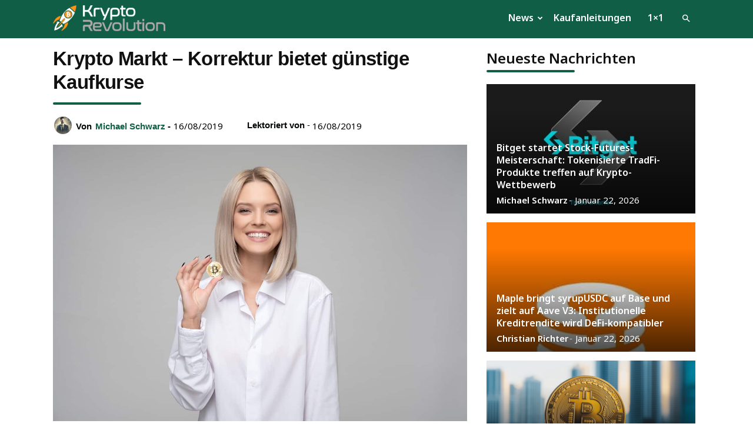

--- FILE ---
content_type: text/html; charset=UTF-8
request_url: https://kryptorevolution.de/krypto-markt-korrektur-bietet-guenstige-kaufkurse/
body_size: 33095
content:
<!doctype html >
<!--[if IE 8]>    <html class="ie8" lang="en"> <![endif]-->
<!--[if IE 9]>    <html class="ie9" lang="en"> <![endif]-->
<!--[if gt IE 8]><!--> <html lang="de"> <!--<![endif]-->
<head>
    <title>Krypto Markt - Korrektur bietet günstige Kaufkurse - Krypto News: Aktuelle Neuigkeiten zu Bitcoin, XRP, Dogecoin, Cardano, IOTA und VeChain</title>
    <meta charset="UTF-8" />
    <meta name="viewport" content="width=device-width, initial-scale=1.0">
    <link rel="pingback" href="https://kryptorevolution.de/xmlrpc.php" />
    <meta name='robots' content='index, follow, max-image-preview:large, max-snippet:-1, max-video-preview:-1' />
<link rel="icon" type="image/png" href="https://kryptorevolution.de/wp-content/uploads/2024/10/Favicon.jpg">
	<!-- This site is optimized with the Yoast SEO Premium plugin v26.6 (Yoast SEO v26.8) - https://yoast.com/product/yoast-seo-premium-wordpress/ -->
	<link rel="canonical" href="https://kryptorevolution.de/krypto-markt-korrektur-bietet-guenstige-kaufkurse/" />
	<meta property="og:locale" content="de_DE" />
	<meta property="og:type" content="article" />
	<meta property="og:title" content="Krypto Markt - Korrektur bietet günstige Kaufkurse" />
	<meta property="og:description" content="Der Bitcoin Kurs hat abermals die 10.000 US-Dollar Marke unterschritten. Diese gilt vor allem aus psychologischen Gründen als äußerst wichtig. Doch wie steht es um die Kursentwicklung anderer Kryptowährungen?  Häufig ist davon die Rede, dass Bitcoin als indirekte Leitwährung agiert. Wer die Krypto Nachrichten in diesen Tagen verfolgt, der weiß: an dieser Theorie ist einiges dran! Der Bitcoin [&hellip;]" />
	<meta property="og:site_name" content="Krypto News: Aktuelle Neuigkeiten zu Bitcoin, XRP, Dogecoin, Cardano, IOTA und VeChain" />
	<meta property="article:publisher" content="https://www.facebook.com/people/Kryptorevolutionde/61566833784810/" />
	<meta property="article:published_time" content="2019-08-16T08:43:21+00:00" />
	<meta property="og:image" content="https://kryptorevolution.de/wp-content/uploads/2019/08/kryptowährungen_1565944964.jpg" />
	<meta property="og:image:width" content="1280" />
	<meta property="og:image:height" content="854" />
	<meta property="og:image:type" content="image/jpeg" />
	<meta name="author" content="Michael Schwarz" />
	<meta name="twitter:card" content="summary_large_image" />
	<meta name="twitter:creator" content="@realkryptorevo" />
	<meta name="twitter:site" content="@realkryptorevo" />
	<script type="application/ld+json" class="yoast-schema-graph">{"@context":"https://schema.org","@graph":[{"@type":"Article","@id":"https://kryptorevolution.de/krypto-markt-korrektur-bietet-guenstige-kaufkurse/#article","isPartOf":{"@id":"https://kryptorevolution.de/krypto-markt-korrektur-bietet-guenstige-kaufkurse/"},"author":{"name":"Michael Schwarz","@id":"https://kryptorevolution.de/#/schema/person/e6bcaf9df115671c1205e34de8966333"},"headline":"Krypto Markt &#8211; Korrektur bietet günstige Kaufkurse","datePublished":"2019-08-16T08:43:21+00:00","mainEntityOfPage":{"@id":"https://kryptorevolution.de/krypto-markt-korrektur-bietet-guenstige-kaufkurse/"},"wordCount":345,"commentCount":0,"publisher":{"@id":"https://kryptorevolution.de/#organization"},"image":{"@id":"https://kryptorevolution.de/krypto-markt-korrektur-bietet-guenstige-kaufkurse/#primaryimage"},"thumbnailUrl":"https://kryptorevolution.de/wp-content/uploads/2019/08/kryptowährungen_1565944964.jpg","articleSection":["Krypto"],"inLanguage":"de"},{"@type":"WebPage","@id":"https://kryptorevolution.de/krypto-markt-korrektur-bietet-guenstige-kaufkurse/","url":"https://kryptorevolution.de/krypto-markt-korrektur-bietet-guenstige-kaufkurse/","name":"Krypto Markt - Korrektur bietet günstige Kaufkurse - Krypto News: Aktuelle Neuigkeiten zu Bitcoin, XRP, Dogecoin, Cardano, IOTA und VeChain","isPartOf":{"@id":"https://kryptorevolution.de/#website"},"primaryImageOfPage":{"@id":"https://kryptorevolution.de/krypto-markt-korrektur-bietet-guenstige-kaufkurse/#primaryimage"},"image":{"@id":"https://kryptorevolution.de/krypto-markt-korrektur-bietet-guenstige-kaufkurse/#primaryimage"},"thumbnailUrl":"https://kryptorevolution.de/wp-content/uploads/2019/08/kryptowährungen_1565944964.jpg","datePublished":"2019-08-16T08:43:21+00:00","breadcrumb":{"@id":"https://kryptorevolution.de/krypto-markt-korrektur-bietet-guenstige-kaufkurse/#breadcrumb"},"inLanguage":"de","potentialAction":[{"@type":"ReadAction","target":["https://kryptorevolution.de/krypto-markt-korrektur-bietet-guenstige-kaufkurse/"]}]},{"@type":"ImageObject","inLanguage":"de","@id":"https://kryptorevolution.de/krypto-markt-korrektur-bietet-guenstige-kaufkurse/#primaryimage","url":"https://kryptorevolution.de/wp-content/uploads/2019/08/kryptowährungen_1565944964.jpg","contentUrl":"https://kryptorevolution.de/wp-content/uploads/2019/08/kryptowährungen_1565944964.jpg","width":1280,"height":854,"caption":"Icons8_team / Pixabay"},{"@type":"BreadcrumbList","@id":"https://kryptorevolution.de/krypto-markt-korrektur-bietet-guenstige-kaufkurse/#breadcrumb","itemListElement":[{"@type":"ListItem","position":1,"name":"Startseite","item":"https://kryptorevolution.de/"},{"@type":"ListItem","position":2,"name":"Krypto Markt &#8211; Korrektur bietet günstige Kaufkurse"}]},{"@type":"WebSite","@id":"https://kryptorevolution.de/#website","url":"https://kryptorevolution.de/","name":"Krypto News: Aktuelle Neuigkeiten zu Bitcoin, XRP, Dogecoin, Cardano, IOTA und VeChain","description":"","publisher":{"@id":"https://kryptorevolution.de/#organization"},"alternateName":"Krypto News auf Kryptorevolution","potentialAction":[{"@type":"SearchAction","target":{"@type":"EntryPoint","urlTemplate":"https://kryptorevolution.de/?s={search_term_string}"},"query-input":{"@type":"PropertyValueSpecification","valueRequired":true,"valueName":"search_term_string"}}],"inLanguage":"de"},{"@type":"Organization","@id":"https://kryptorevolution.de/#organization","name":"Blockchain Developments UG","url":"https://kryptorevolution.de/","logo":{"@type":"ImageObject","inLanguage":"de","@id":"https://kryptorevolution.de/#/schema/logo/image/","url":"https://kryptorevolution.de/wp-content/uploads/2025/03/logo-jpg-01-scaled.jpg","contentUrl":"https://kryptorevolution.de/wp-content/uploads/2025/03/logo-jpg-01-scaled.jpg","width":2560,"height":2560,"caption":"Blockchain Developments UG"},"image":{"@id":"https://kryptorevolution.de/#/schema/logo/image/"},"sameAs":["https://www.facebook.com/people/Kryptorevolutionde/61566833784810/","https://x.com/realkryptorevo"],"description":"Die Blockchain Developments UG betreibt mehrere Finanzwebseiten.","email":"ads.kryptorevolution@protonmail.com","legalName":"Blockchain Developments UG","foundingDate":"2020-10-01","numberOfEmployees":{"@type":"QuantitativeValue","minValue":"1","maxValue":"10"},"publishingPrinciples":"https://kryptorevolution.de/journalistische-standards/","ownershipFundingInfo":"https://kryptorevolution.de/impressum/","actionableFeedbackPolicy":"https://kryptorevolution.de/impressum/","correctionsPolicy":"https://kryptorevolution.de/impressum/","ethicsPolicy":"https://kryptorevolution.de/ethikgrundsaetze/"},{"@type":"Person","@id":"https://kryptorevolution.de/#/schema/person/e6bcaf9df115671c1205e34de8966333","name":"Michael Schwarz","image":{"@type":"ImageObject","inLanguage":"de","@id":"https://kryptorevolution.de/#/schema/person/image/","url":"https://kryptorevolution.de/wp-content/uploads/2024/07/Michael-Schwarz-150x150.png","contentUrl":"https://kryptorevolution.de/wp-content/uploads/2024/07/Michael-Schwarz-150x150.png","caption":"Michael Schwarz"},"description":"Michael Schwarz ist ein renommierter Experte im Bereich Kryptowährungen mit über einem Jahrzehnt Erfahrung in dieser dynamischen und sich ständig weiterentwickelnden Branche. Er hat einen Master of Science in Finanzwissenschaften erworben und widmet sich seitdem voll und ganz dem Kryptomarkt, wobei er ein tiefes Verständnis für die komplexen Mechanismen entwickelt hat, die diesen antreiben. Mit seiner fundierten akademischen Ausbildung und seiner praktischen Erfahrung bietet Michael einzigartige Einblicke in die Welt der digitalen Währungen. Er hat zahlreiche Artikel veröffentlicht und ist ein gefragter Redner auf internationalen Konferenzen und Seminaren. Seine Analysen und Prognosen gelten als wegweisend und bieten wertvolle Orientierung in einer oft unübersichtlichen Marktlandschaft. Michael Schwarz setzt sich leidenschaftlich für die Weiterentwicklung und Akzeptanz von Kryptowährungen ein und teilt sein Wissen regelmäßig auf verschiedenen Plattformen, um sowohl Neueinsteigern als auch erfahrenen Investoren zu helfen, fundierte Entscheidungen zu treffen. Du erreichst Michael unter ads.kryptorevolution@protonmail.com.","sameAs":["https://kryptorevolution.de/","https://www.linkedin.com/in/michael-schwarz-796751319/"],"url":"https://kryptorevolution.de/author/michael-schwarz/"}]}</script>
	<!-- / Yoast SEO Premium plugin. -->


<link rel='dns-prefetch' href='//cdnjs.cloudflare.com' />
<link rel='dns-prefetch' href='//fonts.googleapis.com' />
<link rel='dns-prefetch' href='//www.googletagmanager.com' />
<link rel="alternate" type="application/rss+xml" title="Krypto News: Aktuelle Neuigkeiten zu Bitcoin, XRP, Dogecoin, Cardano, IOTA und VeChain &raquo; Feed" href="https://kryptorevolution.de/feed/" />
<link rel="alternate" type="application/rss+xml" title="Krypto News: Aktuelle Neuigkeiten zu Bitcoin, XRP, Dogecoin, Cardano, IOTA und VeChain &raquo; Kommentar-Feed" href="https://kryptorevolution.de/comments/feed/" />
<style id='wp-img-auto-sizes-contain-inline-css' type='text/css'>
img:is([sizes=auto i],[sizes^="auto," i]){contain-intrinsic-size:3000px 1500px}
/*# sourceURL=wp-img-auto-sizes-contain-inline-css */
</style>
<style id='wp-emoji-styles-inline-css' type='text/css'>

	img.wp-smiley, img.emoji {
		display: inline !important;
		border: none !important;
		box-shadow: none !important;
		height: 1em !important;
		width: 1em !important;
		margin: 0 0.07em !important;
		vertical-align: -0.1em !important;
		background: none !important;
		padding: 0 !important;
	}
/*# sourceURL=wp-emoji-styles-inline-css */
</style>
<style id='wp-block-library-inline-css' type='text/css'>
:root{--wp-block-synced-color:#7a00df;--wp-block-synced-color--rgb:122,0,223;--wp-bound-block-color:var(--wp-block-synced-color);--wp-editor-canvas-background:#ddd;--wp-admin-theme-color:#007cba;--wp-admin-theme-color--rgb:0,124,186;--wp-admin-theme-color-darker-10:#006ba1;--wp-admin-theme-color-darker-10--rgb:0,107,160.5;--wp-admin-theme-color-darker-20:#005a87;--wp-admin-theme-color-darker-20--rgb:0,90,135;--wp-admin-border-width-focus:2px}@media (min-resolution:192dpi){:root{--wp-admin-border-width-focus:1.5px}}.wp-element-button{cursor:pointer}:root .has-very-light-gray-background-color{background-color:#eee}:root .has-very-dark-gray-background-color{background-color:#313131}:root .has-very-light-gray-color{color:#eee}:root .has-very-dark-gray-color{color:#313131}:root .has-vivid-green-cyan-to-vivid-cyan-blue-gradient-background{background:linear-gradient(135deg,#00d084,#0693e3)}:root .has-purple-crush-gradient-background{background:linear-gradient(135deg,#34e2e4,#4721fb 50%,#ab1dfe)}:root .has-hazy-dawn-gradient-background{background:linear-gradient(135deg,#faaca8,#dad0ec)}:root .has-subdued-olive-gradient-background{background:linear-gradient(135deg,#fafae1,#67a671)}:root .has-atomic-cream-gradient-background{background:linear-gradient(135deg,#fdd79a,#004a59)}:root .has-nightshade-gradient-background{background:linear-gradient(135deg,#330968,#31cdcf)}:root .has-midnight-gradient-background{background:linear-gradient(135deg,#020381,#2874fc)}:root{--wp--preset--font-size--normal:16px;--wp--preset--font-size--huge:42px}.has-regular-font-size{font-size:1em}.has-larger-font-size{font-size:2.625em}.has-normal-font-size{font-size:var(--wp--preset--font-size--normal)}.has-huge-font-size{font-size:var(--wp--preset--font-size--huge)}.has-text-align-center{text-align:center}.has-text-align-left{text-align:left}.has-text-align-right{text-align:right}.has-fit-text{white-space:nowrap!important}#end-resizable-editor-section{display:none}.aligncenter{clear:both}.items-justified-left{justify-content:flex-start}.items-justified-center{justify-content:center}.items-justified-right{justify-content:flex-end}.items-justified-space-between{justify-content:space-between}.screen-reader-text{border:0;clip-path:inset(50%);height:1px;margin:-1px;overflow:hidden;padding:0;position:absolute;width:1px;word-wrap:normal!important}.screen-reader-text:focus{background-color:#ddd;clip-path:none;color:#444;display:block;font-size:1em;height:auto;left:5px;line-height:normal;padding:15px 23px 14px;text-decoration:none;top:5px;width:auto;z-index:100000}html :where(.has-border-color){border-style:solid}html :where([style*=border-top-color]){border-top-style:solid}html :where([style*=border-right-color]){border-right-style:solid}html :where([style*=border-bottom-color]){border-bottom-style:solid}html :where([style*=border-left-color]){border-left-style:solid}html :where([style*=border-width]){border-style:solid}html :where([style*=border-top-width]){border-top-style:solid}html :where([style*=border-right-width]){border-right-style:solid}html :where([style*=border-bottom-width]){border-bottom-style:solid}html :where([style*=border-left-width]){border-left-style:solid}html :where(img[class*=wp-image-]){height:auto;max-width:100%}:where(figure){margin:0 0 1em}html :where(.is-position-sticky){--wp-admin--admin-bar--position-offset:var(--wp-admin--admin-bar--height,0px)}@media screen and (max-width:600px){html :where(.is-position-sticky){--wp-admin--admin-bar--position-offset:0px}}

/*# sourceURL=wp-block-library-inline-css */
</style><style id='global-styles-inline-css' type='text/css'>
:root{--wp--preset--aspect-ratio--square: 1;--wp--preset--aspect-ratio--4-3: 4/3;--wp--preset--aspect-ratio--3-4: 3/4;--wp--preset--aspect-ratio--3-2: 3/2;--wp--preset--aspect-ratio--2-3: 2/3;--wp--preset--aspect-ratio--16-9: 16/9;--wp--preset--aspect-ratio--9-16: 9/16;--wp--preset--color--black: #000000;--wp--preset--color--cyan-bluish-gray: #abb8c3;--wp--preset--color--white: #ffffff;--wp--preset--color--pale-pink: #f78da7;--wp--preset--color--vivid-red: #cf2e2e;--wp--preset--color--luminous-vivid-orange: #ff6900;--wp--preset--color--luminous-vivid-amber: #fcb900;--wp--preset--color--light-green-cyan: #7bdcb5;--wp--preset--color--vivid-green-cyan: #00d084;--wp--preset--color--pale-cyan-blue: #8ed1fc;--wp--preset--color--vivid-cyan-blue: #0693e3;--wp--preset--color--vivid-purple: #9b51e0;--wp--preset--gradient--vivid-cyan-blue-to-vivid-purple: linear-gradient(135deg,rgb(6,147,227) 0%,rgb(155,81,224) 100%);--wp--preset--gradient--light-green-cyan-to-vivid-green-cyan: linear-gradient(135deg,rgb(122,220,180) 0%,rgb(0,208,130) 100%);--wp--preset--gradient--luminous-vivid-amber-to-luminous-vivid-orange: linear-gradient(135deg,rgb(252,185,0) 0%,rgb(255,105,0) 100%);--wp--preset--gradient--luminous-vivid-orange-to-vivid-red: linear-gradient(135deg,rgb(255,105,0) 0%,rgb(207,46,46) 100%);--wp--preset--gradient--very-light-gray-to-cyan-bluish-gray: linear-gradient(135deg,rgb(238,238,238) 0%,rgb(169,184,195) 100%);--wp--preset--gradient--cool-to-warm-spectrum: linear-gradient(135deg,rgb(74,234,220) 0%,rgb(151,120,209) 20%,rgb(207,42,186) 40%,rgb(238,44,130) 60%,rgb(251,105,98) 80%,rgb(254,248,76) 100%);--wp--preset--gradient--blush-light-purple: linear-gradient(135deg,rgb(255,206,236) 0%,rgb(152,150,240) 100%);--wp--preset--gradient--blush-bordeaux: linear-gradient(135deg,rgb(254,205,165) 0%,rgb(254,45,45) 50%,rgb(107,0,62) 100%);--wp--preset--gradient--luminous-dusk: linear-gradient(135deg,rgb(255,203,112) 0%,rgb(199,81,192) 50%,rgb(65,88,208) 100%);--wp--preset--gradient--pale-ocean: linear-gradient(135deg,rgb(255,245,203) 0%,rgb(182,227,212) 50%,rgb(51,167,181) 100%);--wp--preset--gradient--electric-grass: linear-gradient(135deg,rgb(202,248,128) 0%,rgb(113,206,126) 100%);--wp--preset--gradient--midnight: linear-gradient(135deg,rgb(2,3,129) 0%,rgb(40,116,252) 100%);--wp--preset--font-size--small: 11px;--wp--preset--font-size--medium: 20px;--wp--preset--font-size--large: 32px;--wp--preset--font-size--x-large: 42px;--wp--preset--font-size--regular: 15px;--wp--preset--font-size--larger: 50px;--wp--preset--spacing--20: 0.44rem;--wp--preset--spacing--30: 0.67rem;--wp--preset--spacing--40: 1rem;--wp--preset--spacing--50: 1.5rem;--wp--preset--spacing--60: 2.25rem;--wp--preset--spacing--70: 3.38rem;--wp--preset--spacing--80: 5.06rem;--wp--preset--shadow--natural: 6px 6px 9px rgba(0, 0, 0, 0.2);--wp--preset--shadow--deep: 12px 12px 50px rgba(0, 0, 0, 0.4);--wp--preset--shadow--sharp: 6px 6px 0px rgba(0, 0, 0, 0.2);--wp--preset--shadow--outlined: 6px 6px 0px -3px rgb(255, 255, 255), 6px 6px rgb(0, 0, 0);--wp--preset--shadow--crisp: 6px 6px 0px rgb(0, 0, 0);}:where(.is-layout-flex){gap: 0.5em;}:where(.is-layout-grid){gap: 0.5em;}body .is-layout-flex{display: flex;}.is-layout-flex{flex-wrap: wrap;align-items: center;}.is-layout-flex > :is(*, div){margin: 0;}body .is-layout-grid{display: grid;}.is-layout-grid > :is(*, div){margin: 0;}:where(.wp-block-columns.is-layout-flex){gap: 2em;}:where(.wp-block-columns.is-layout-grid){gap: 2em;}:where(.wp-block-post-template.is-layout-flex){gap: 1.25em;}:where(.wp-block-post-template.is-layout-grid){gap: 1.25em;}.has-black-color{color: var(--wp--preset--color--black) !important;}.has-cyan-bluish-gray-color{color: var(--wp--preset--color--cyan-bluish-gray) !important;}.has-white-color{color: var(--wp--preset--color--white) !important;}.has-pale-pink-color{color: var(--wp--preset--color--pale-pink) !important;}.has-vivid-red-color{color: var(--wp--preset--color--vivid-red) !important;}.has-luminous-vivid-orange-color{color: var(--wp--preset--color--luminous-vivid-orange) !important;}.has-luminous-vivid-amber-color{color: var(--wp--preset--color--luminous-vivid-amber) !important;}.has-light-green-cyan-color{color: var(--wp--preset--color--light-green-cyan) !important;}.has-vivid-green-cyan-color{color: var(--wp--preset--color--vivid-green-cyan) !important;}.has-pale-cyan-blue-color{color: var(--wp--preset--color--pale-cyan-blue) !important;}.has-vivid-cyan-blue-color{color: var(--wp--preset--color--vivid-cyan-blue) !important;}.has-vivid-purple-color{color: var(--wp--preset--color--vivid-purple) !important;}.has-black-background-color{background-color: var(--wp--preset--color--black) !important;}.has-cyan-bluish-gray-background-color{background-color: var(--wp--preset--color--cyan-bluish-gray) !important;}.has-white-background-color{background-color: var(--wp--preset--color--white) !important;}.has-pale-pink-background-color{background-color: var(--wp--preset--color--pale-pink) !important;}.has-vivid-red-background-color{background-color: var(--wp--preset--color--vivid-red) !important;}.has-luminous-vivid-orange-background-color{background-color: var(--wp--preset--color--luminous-vivid-orange) !important;}.has-luminous-vivid-amber-background-color{background-color: var(--wp--preset--color--luminous-vivid-amber) !important;}.has-light-green-cyan-background-color{background-color: var(--wp--preset--color--light-green-cyan) !important;}.has-vivid-green-cyan-background-color{background-color: var(--wp--preset--color--vivid-green-cyan) !important;}.has-pale-cyan-blue-background-color{background-color: var(--wp--preset--color--pale-cyan-blue) !important;}.has-vivid-cyan-blue-background-color{background-color: var(--wp--preset--color--vivid-cyan-blue) !important;}.has-vivid-purple-background-color{background-color: var(--wp--preset--color--vivid-purple) !important;}.has-black-border-color{border-color: var(--wp--preset--color--black) !important;}.has-cyan-bluish-gray-border-color{border-color: var(--wp--preset--color--cyan-bluish-gray) !important;}.has-white-border-color{border-color: var(--wp--preset--color--white) !important;}.has-pale-pink-border-color{border-color: var(--wp--preset--color--pale-pink) !important;}.has-vivid-red-border-color{border-color: var(--wp--preset--color--vivid-red) !important;}.has-luminous-vivid-orange-border-color{border-color: var(--wp--preset--color--luminous-vivid-orange) !important;}.has-luminous-vivid-amber-border-color{border-color: var(--wp--preset--color--luminous-vivid-amber) !important;}.has-light-green-cyan-border-color{border-color: var(--wp--preset--color--light-green-cyan) !important;}.has-vivid-green-cyan-border-color{border-color: var(--wp--preset--color--vivid-green-cyan) !important;}.has-pale-cyan-blue-border-color{border-color: var(--wp--preset--color--pale-cyan-blue) !important;}.has-vivid-cyan-blue-border-color{border-color: var(--wp--preset--color--vivid-cyan-blue) !important;}.has-vivid-purple-border-color{border-color: var(--wp--preset--color--vivid-purple) !important;}.has-vivid-cyan-blue-to-vivid-purple-gradient-background{background: var(--wp--preset--gradient--vivid-cyan-blue-to-vivid-purple) !important;}.has-light-green-cyan-to-vivid-green-cyan-gradient-background{background: var(--wp--preset--gradient--light-green-cyan-to-vivid-green-cyan) !important;}.has-luminous-vivid-amber-to-luminous-vivid-orange-gradient-background{background: var(--wp--preset--gradient--luminous-vivid-amber-to-luminous-vivid-orange) !important;}.has-luminous-vivid-orange-to-vivid-red-gradient-background{background: var(--wp--preset--gradient--luminous-vivid-orange-to-vivid-red) !important;}.has-very-light-gray-to-cyan-bluish-gray-gradient-background{background: var(--wp--preset--gradient--very-light-gray-to-cyan-bluish-gray) !important;}.has-cool-to-warm-spectrum-gradient-background{background: var(--wp--preset--gradient--cool-to-warm-spectrum) !important;}.has-blush-light-purple-gradient-background{background: var(--wp--preset--gradient--blush-light-purple) !important;}.has-blush-bordeaux-gradient-background{background: var(--wp--preset--gradient--blush-bordeaux) !important;}.has-luminous-dusk-gradient-background{background: var(--wp--preset--gradient--luminous-dusk) !important;}.has-pale-ocean-gradient-background{background: var(--wp--preset--gradient--pale-ocean) !important;}.has-electric-grass-gradient-background{background: var(--wp--preset--gradient--electric-grass) !important;}.has-midnight-gradient-background{background: var(--wp--preset--gradient--midnight) !important;}.has-small-font-size{font-size: var(--wp--preset--font-size--small) !important;}.has-medium-font-size{font-size: var(--wp--preset--font-size--medium) !important;}.has-large-font-size{font-size: var(--wp--preset--font-size--large) !important;}.has-x-large-font-size{font-size: var(--wp--preset--font-size--x-large) !important;}
/*# sourceURL=global-styles-inline-css */
</style>

<style id='classic-theme-styles-inline-css' type='text/css'>
/*! This file is auto-generated */
.wp-block-button__link{color:#fff;background-color:#32373c;border-radius:9999px;box-shadow:none;text-decoration:none;padding:calc(.667em + 2px) calc(1.333em + 2px);font-size:1.125em}.wp-block-file__button{background:#32373c;color:#fff;text-decoration:none}
/*# sourceURL=/wp-includes/css/classic-themes.min.css */
</style>
<link rel='stylesheet' id='mpp_gutenberg-css' href='https://kryptorevolution.de/wp-content/plugins/profile-builder/add-ons-free/user-profile-picture/dist/blocks.style.build.css?ver=2.6.0' type='text/css' media='all' />
<link rel='preload' as='style' onload='this.onload=null;this.rel="stylesheet"' id='cmc-bootstrap' href='https://kryptorevolution.de/wp-content/plugins/coin-market-cap/assets/css/libs/bootstrap.min.css?ver=5.6.5' type='text/css' media='all' /><link rel='stylesheet' as='style' onload='this.onload=null;this.rel="stylesheet"' id='cmc-bootstrap' href='https://kryptorevolution.de/wp-content/plugins/coin-market-cap/assets/css/libs/bootstrap.min.css?ver=5.6.5' type='text/css' media='all' /><link rel='stylesheet' id='cmc-custom-css' href='https://kryptorevolution.de/wp-content/plugins/coin-market-cap/assets/css/cmc-custom.css?ver=5.6.5' type='text/css' media='all' />
<link rel='preload' as='style' onload='this.onload=null;this.rel="stylesheet"' id='cmc-icons' href='https://kryptorevolution.de/wp-content/plugins/coin-market-cap/assets/css/cmc-icons.min.css?ver=5.6.5' type='text/css' media='all' /><link rel='stylesheet' as='style' onload='this.onload=null;this.rel="stylesheet"' id='cmc-icons' href='https://kryptorevolution.de/wp-content/plugins/coin-market-cap/assets/css/cmc-icons.min.css?ver=5.6.5' type='text/css' media='all' /><link rel='stylesheet' id='cmc-advance-table-design-css' href='https://kryptorevolution.de/wp-content/plugins/coin-market-cap/assets/css/cmc-advance-style.css?ver=5.6.5' type='text/css' media='all' />
<link rel='stylesheet' id='contact-form-7-css' href='https://kryptorevolution.de/wp-content/plugins/contact-form-7/includes/css/styles.css?ver=6.1.4' type='text/css' media='all' />
<link rel='stylesheet' id='ez-toc-css' href='https://kryptorevolution.de/wp-content/plugins/easy-table-of-contents/assets/css/screen.min.css?ver=2.0.80' type='text/css' media='all' />
<style id='ez-toc-inline-css' type='text/css'>
div#ez-toc-container .ez-toc-title {font-size: 120%;}div#ez-toc-container .ez-toc-title {font-weight: 500;}div#ez-toc-container ul li , div#ez-toc-container ul li a {font-size: 95%;}div#ez-toc-container ul li , div#ez-toc-container ul li a {font-weight: 500;}div#ez-toc-container nav ul ul li {font-size: 90%;}div#ez-toc-container {width: 100%;}.ez-toc-box-title {font-weight: bold; margin-bottom: 10px; text-align: center; text-transform: uppercase; letter-spacing: 1px; color: #666; padding-bottom: 5px;position:absolute;top:-4%;left:5%;background-color: inherit;transition: top 0.3s ease;}.ez-toc-box-title.toc-closed {top:-25%;}
/*# sourceURL=ez-toc-inline-css */
</style>
<link rel='stylesheet' id='td-plugin-multi-purpose-css' href='https://kryptorevolution.de/wp-content/plugins/td-composer/td-multi-purpose/style.css?ver=72f925014dc5642945728092f057897e' type='text/css' media='all' />
<link rel='stylesheet' id='google-fonts-style-css' href='https://fonts.googleapis.com/css?family=Noto+Sans%3A400%2C600%7COpen+Sans%3A400%2C600%2C700%7CRoboto%3A400%2C600%2C700&#038;display=swap&#038;ver=12.6.6' type='text/css' media='all' />
<link rel='stylesheet' id='td-theme-css' href='https://kryptorevolution.de/wp-content/themes/Newspaper_0/style.css?ver=12.6.6' type='text/css' media='all' />
<style id='td-theme-inline-css' type='text/css'>@media (max-width:767px){.td-header-desktop-wrap{display:none}}@media (min-width:767px){.td-header-mobile-wrap{display:none}}</style>
<link rel='stylesheet' id='td-legacy-framework-front-style-css' href='https://kryptorevolution.de/wp-content/plugins/td-composer/legacy/Newspaper/assets/css/td_legacy_main.css?ver=72f925014dc5642945728092f057897e' type='text/css' media='all' />
<link rel='stylesheet' id='td-standard-pack-framework-front-style-css' href='https://kryptorevolution.de/wp-content/plugins/td-standard-pack/Newspaper/assets/css/td_standard_pack_main.css?ver=8f2d47acef43f76b1dfa75a39c0fe3df' type='text/css' media='all' />
<link rel='stylesheet' id='td-theme-demo-style-css' href='https://kryptorevolution.de/wp-content/plugins/td-composer/legacy/Newspaper/includes/demos/crypto/demo_style.css?ver=12.6.6' type='text/css' media='all' />
<link rel='stylesheet' id='coinmc-fontawesome-css' href='https://kryptorevolution.de/wp-content/plugins/coinpress_233-mod1/assets/public/css/fontawesome.min.css?ver=5.3.1' type='text/css' media='all' />
<link rel='stylesheet' id='coinmc-flatpickr-css' href='https://kryptorevolution.de/wp-content/plugins/coinpress_233-mod1/assets/public/css/flatpickr.min.css?ver=2.3.3' type='text/css' media='all' />
<link rel='stylesheet' id='coinmc-grid-css' href='https://kryptorevolution.de/wp-content/plugins/coinpress_233-mod1/assets/public/css/flexboxgrid.css?ver=2.3.3' type='text/css' media='all' />
<link rel='stylesheet' id='mcw-crypto-datatable-css' href='https://kryptorevolution.de/wp-content/plugins/coinpress_233-mod1/assets/public/css/jquery.dataTables.min.css?ver=1.10.18' type='text/css' media='all' />
<link rel='stylesheet' id='coinmc-crypto-table-css' href='https://kryptorevolution.de/wp-content/plugins/coinpress_233-mod1/assets/public/css/table.css?ver=2.3.3' type='text/css' media='all' />
<link rel='stylesheet' id='coinmc-tippy-css' href='https://kryptorevolution.de/wp-content/plugins/coinpress_233-mod1/assets/public/css/tippy.min.css?ver=3.0.6' type='text/css' media='all' />
<link rel='stylesheet' id='coinmc-crypto-css' href='https://kryptorevolution.de/wp-content/plugins/coinpress_233-mod1/assets/public/css/style.css?ver=2.3.3' type='text/css' media='all' />
<style id='coinmc-crypto-inline-css' type='text/css'>
.coinpage, .coinpage .entry-content, .cryptoboxes, .tippy-content { font-family: Rubik; }
/*# sourceURL=coinmc-crypto-inline-css */
</style>
<link rel='stylesheet' id='coinmc-google-fonts-css' href='https://fonts.googleapis.com/css?family=Rubik&#038;ver=6.9' type='text/css' media='all' />
<link rel='stylesheet' id='mcw-crypto-css' href='https://kryptorevolution.de/wp-content/plugins/massive-cryptocurrency-widgets/assets/public/css/style.css?ver=3.2.8' type='text/css' media='all' />
<link rel='stylesheet' id='mcw-crypto-select-css' href='https://kryptorevolution.de/wp-content/plugins/massive-cryptocurrency-widgets/assets/public/css/selectize.custom.css?ver=3.2.8' type='text/css' media='all' />
<link rel='stylesheet' id='wppb_stylesheet-css' href='https://kryptorevolution.de/wp-content/plugins/profile-builder/assets/css/style-front-end.css?ver=3.15.2' type='text/css' media='all' />
<script type="text/javascript" src="https://kryptorevolution.de/wp-includes/js/jquery/jquery.min.js?ver=3.7.1" id="jquery-core-js"></script>
<script type="text/javascript" src="https://kryptorevolution.de/wp-includes/js/jquery/jquery-migrate.min.js?ver=3.4.1" id="jquery-migrate-js"></script>
<link rel="https://api.w.org/" href="https://kryptorevolution.de/wp-json/" /><link rel="alternate" title="JSON" type="application/json" href="https://kryptorevolution.de/wp-json/wp/v2/posts/823" /><link rel="EditURI" type="application/rsd+xml" title="RSD" href="https://kryptorevolution.de/xmlrpc.php?rsd" />
<meta name="generator" content="Site Kit by Google 1.168.0" /><script src="[data-uri]"></script>
<!-- BEGIN Clicky Analytics v2.2.4 Tracking - https://wordpress.org/plugins/clicky-analytics/ -->
<script type="text/javascript">
  var clicky_custom = clicky_custom || {};
  clicky_custom.outbound_pattern = ['/go/','/out/'];
</script>

<script async src="//static.getclicky.com/101461226.js"></script>

<!-- END Clicky Analytics v2.2.4 Tracking -->

<meta name="twitter:card" content="summary_large_image" /><meta name="twitter:title" content="Krypto Markt &amp;#8211; Korrektur bietet günstige Kaufkurse" /><meta name="twitter:description" content="Der Bitcoin Kurs hat abermals die 10.000 US-Dollar Marke unterschritten. Diese gilt vor allem aus psychologischen Gründen als äußerst wichtig. Doch wie steht es um die Kursentwicklung anderer Kryptowährungen?  Häufig ist davon die Rede, dass Bitcoin als indirekte Leitwährung agiert. Wer die Krypto Nachrichten in diesen Tagen verfolgt, der weiß: an dieser Theorie ist einiges dran! Der Bitcoin [&amp;hellip;]" /><meta name="twitter:image" content="https://kryptorevolution.de/wp-content/uploads/2019/08/kryptowährungen_1565944964.jpg" />
<!-- JS generated by theme -->

<script type="text/javascript" id="td-generated-header-js">
    
    

	    var tdBlocksArray = []; //here we store all the items for the current page

	    // td_block class - each ajax block uses a object of this class for requests
	    function tdBlock() {
		    this.id = '';
		    this.block_type = 1; //block type id (1-234 etc)
		    this.atts = '';
		    this.td_column_number = '';
		    this.td_current_page = 1; //
		    this.post_count = 0; //from wp
		    this.found_posts = 0; //from wp
		    this.max_num_pages = 0; //from wp
		    this.td_filter_value = ''; //current live filter value
		    this.is_ajax_running = false;
		    this.td_user_action = ''; // load more or infinite loader (used by the animation)
		    this.header_color = '';
		    this.ajax_pagination_infinite_stop = ''; //show load more at page x
	    }

        // td_js_generator - mini detector
        ( function () {
            var htmlTag = document.getElementsByTagName("html")[0];

	        if ( navigator.userAgent.indexOf("MSIE 10.0") > -1 ) {
                htmlTag.className += ' ie10';
            }

            if ( !!navigator.userAgent.match(/Trident.*rv\:11\./) ) {
                htmlTag.className += ' ie11';
            }

	        if ( navigator.userAgent.indexOf("Edge") > -1 ) {
                htmlTag.className += ' ieEdge';
            }

            if ( /(iPad|iPhone|iPod)/g.test(navigator.userAgent) ) {
                htmlTag.className += ' td-md-is-ios';
            }

            var user_agent = navigator.userAgent.toLowerCase();
            if ( user_agent.indexOf("android") > -1 ) {
                htmlTag.className += ' td-md-is-android';
            }

            if ( -1 !== navigator.userAgent.indexOf('Mac OS X')  ) {
                htmlTag.className += ' td-md-is-os-x';
            }

            if ( /chrom(e|ium)/.test(navigator.userAgent.toLowerCase()) ) {
               htmlTag.className += ' td-md-is-chrome';
            }

            if ( -1 !== navigator.userAgent.indexOf('Firefox') ) {
                htmlTag.className += ' td-md-is-firefox';
            }

            if ( -1 !== navigator.userAgent.indexOf('Safari') && -1 === navigator.userAgent.indexOf('Chrome') ) {
                htmlTag.className += ' td-md-is-safari';
            }

            if( -1 !== navigator.userAgent.indexOf('IEMobile') ){
                htmlTag.className += ' td-md-is-iemobile';
            }

        })();

        var tdLocalCache = {};

        ( function () {
            "use strict";

            tdLocalCache = {
                data: {},
                remove: function (resource_id) {
                    delete tdLocalCache.data[resource_id];
                },
                exist: function (resource_id) {
                    return tdLocalCache.data.hasOwnProperty(resource_id) && tdLocalCache.data[resource_id] !== null;
                },
                get: function (resource_id) {
                    return tdLocalCache.data[resource_id];
                },
                set: function (resource_id, cachedData) {
                    tdLocalCache.remove(resource_id);
                    tdLocalCache.data[resource_id] = cachedData;
                }
            };
        })();

    
    
var td_viewport_interval_list=[{"limitBottom":767,"sidebarWidth":228},{"limitBottom":1018,"sidebarWidth":300},{"limitBottom":1140,"sidebarWidth":324}];
var tds_general_modal_image="yes";
var tdc_is_installed="yes";
var td_ajax_url="https:\/\/kryptorevolution.de\/wp-admin\/admin-ajax.php?td_theme_name=Newspaper&v=12.6.6";
var td_get_template_directory_uri="https:\/\/kryptorevolution.de\/wp-content\/plugins\/td-composer\/legacy\/common";
var tds_snap_menu="snap";
var tds_logo_on_sticky="show_header_logo";
var tds_header_style="6";
var td_please_wait="Bitte warten...";
var td_email_user_pass_incorrect="Benutzername oder Passwort falsch!";
var td_email_user_incorrect="E-Mail-Adresse oder Benutzername falsch!";
var td_email_incorrect="E-Mail-Adresse nicht korrekt!";
var td_user_incorrect="Username incorrect!";
var td_email_user_empty="Email or username empty!";
var td_pass_empty="Pass empty!";
var td_pass_pattern_incorrect="Invalid Pass Pattern!";
var td_retype_pass_incorrect="Retyped Pass incorrect!";
var tds_more_articles_on_post_enable="show";
var tds_more_articles_on_post_time_to_wait="";
var tds_more_articles_on_post_pages_distance_from_top=0;
var tds_captcha="";
var tds_theme_color_site_wide="#115e46";
var tds_smart_sidebar="enabled";
var tdThemeName="Newspaper";
var tdThemeNameWl="Newspaper";
var td_magnific_popup_translation_tPrev="Vorherige (Pfeiltaste links)";
var td_magnific_popup_translation_tNext="Weiter (rechte Pfeiltaste)";
var td_magnific_popup_translation_tCounter="%curr% von %total%";
var td_magnific_popup_translation_ajax_tError="Der Inhalt von %url% konnte nicht geladen werden.";
var td_magnific_popup_translation_image_tError="Das Bild #%curr% konnte nicht geladen werden.";
var tdBlockNonce="8d4b99abe6";
var tdMobileMenu="enabled";
var tdMobileSearch="enabled";
var tdDateNamesI18n={"month_names":["Januar","Februar","M\u00e4rz","April","Mai","Juni","Juli","August","September","Oktober","November","Dezember"],"month_names_short":["Jan.","Feb.","M\u00e4rz","Apr.","Mai","Juni","Juli","Aug.","Sep.","Okt.","Nov.","Dez."],"day_names":["Sonntag","Montag","Dienstag","Mittwoch","Donnerstag","Freitag","Samstag"],"day_names_short":["So.","Mo.","Di.","Mi.","Do.","Fr.","Sa."]};
var tdb_modal_confirm="Speichern";
var tdb_modal_cancel="Stornieren";
var tdb_modal_confirm_alt="Ja";
var tdb_modal_cancel_alt="NEIN";
var td_deploy_mode="deploy";
var td_ad_background_click_link="";
var td_ad_background_click_target="";
</script>


<!-- Header style compiled by theme -->

<style>ul.sf-menu>.menu-item>a{font-family:"Noto Sans";font-size:16px;line-height:50px;font-weight:600;text-transform:capitalize}.sf-menu ul .menu-item a{font-family:"Noto Sans";font-size:16px;font-weight:600}body,p{font-family:"Noto Sans";font-size:21px}.white-popup-block,.white-popup-block .wpb_button{font-family:"Noto Sans"}:root{--td_excl_label:'EXKLUSIV';--td_theme_color:#115e46;--td_slider_text:rgba(17,94,70,0.7);--td_mobile_menu_color:#115e46;--td_mobile_gradient_one_mob:#115e46;--td_mobile_gradient_two_mob:#115e46;--td_mobile_text_active_color:#ffffff;--td_mobile_button_color_mob:#ffffff}.td-header-style-12 .td-header-menu-wrap-full,.td-header-style-12 .td-affix,.td-grid-style-1.td-hover-1 .td-big-grid-post:hover .td-post-category,.td-grid-style-5.td-hover-1 .td-big-grid-post:hover .td-post-category,.td_category_template_3 .td-current-sub-category,.td_category_template_8 .td-category-header .td-category a.td-current-sub-category,.td_category_template_4 .td-category-siblings .td-category a:hover,.td_block_big_grid_9.td-grid-style-1 .td-post-category,.td_block_big_grid_9.td-grid-style-5 .td-post-category,.td-grid-style-6.td-hover-1 .td-module-thumb:after,.tdm-menu-active-style5 .td-header-menu-wrap .sf-menu>.current-menu-item>a,.tdm-menu-active-style5 .td-header-menu-wrap .sf-menu>.current-menu-ancestor>a,.tdm-menu-active-style5 .td-header-menu-wrap .sf-menu>.current-category-ancestor>a,.tdm-menu-active-style5 .td-header-menu-wrap .sf-menu>li>a:hover,.tdm-menu-active-style5 .td-header-menu-wrap .sf-menu>.sfHover>a{background-color:#115e46}.td_mega_menu_sub_cats .cur-sub-cat,.td-mega-span h3 a:hover,.td_mod_mega_menu:hover .entry-title a,.header-search-wrap .result-msg a:hover,.td-header-top-menu .td-drop-down-search .td_module_wrap:hover .entry-title a,.td-header-top-menu .td-icon-search:hover,.td-header-wrap .result-msg a:hover,.top-header-menu li a:hover,.top-header-menu .current-menu-item>a,.top-header-menu .current-menu-ancestor>a,.top-header-menu .current-category-ancestor>a,.td-social-icon-wrap>a:hover,.td-header-sp-top-widget .td-social-icon-wrap a:hover,.td_mod_related_posts:hover h3>a,.td-post-template-11 .td-related-title .td-related-left:hover,.td-post-template-11 .td-related-title .td-related-right:hover,.td-post-template-11 .td-related-title .td-cur-simple-item,.td-post-template-11 .td_block_related_posts .td-next-prev-wrap a:hover,.td-category-header .td-pulldown-category-filter-link:hover,.td-category-siblings .td-subcat-dropdown a:hover,.td-category-siblings .td-subcat-dropdown a.td-current-sub-category,.footer-text-wrap .footer-email-wrap a,.footer-social-wrap a:hover,.td_module_17 .td-read-more a:hover,.td_module_18 .td-read-more a:hover,.td_module_19 .td-post-author-name a:hover,.td-pulldown-syle-2 .td-subcat-dropdown:hover .td-subcat-more span,.td-pulldown-syle-2 .td-subcat-dropdown:hover .td-subcat-more i,.td-pulldown-syle-3 .td-subcat-dropdown:hover .td-subcat-more span,.td-pulldown-syle-3 .td-subcat-dropdown:hover .td-subcat-more i,.tdm-menu-active-style3 .tdm-header.td-header-wrap .sf-menu>.current-category-ancestor>a,.tdm-menu-active-style3 .tdm-header.td-header-wrap .sf-menu>.current-menu-ancestor>a,.tdm-menu-active-style3 .tdm-header.td-header-wrap .sf-menu>.current-menu-item>a,.tdm-menu-active-style3 .tdm-header.td-header-wrap .sf-menu>.sfHover>a,.tdm-menu-active-style3 .tdm-header.td-header-wrap .sf-menu>li>a:hover{color:#115e46}.td-mega-menu-page .wpb_content_element ul li a:hover,.td-theme-wrap .td-aj-search-results .td_module_wrap:hover .entry-title a,.td-theme-wrap .header-search-wrap .result-msg a:hover{color:#115e46!important}.td_category_template_8 .td-category-header .td-category a.td-current-sub-category,.td_category_template_4 .td-category-siblings .td-category a:hover,.tdm-menu-active-style4 .tdm-header .sf-menu>.current-menu-item>a,.tdm-menu-active-style4 .tdm-header .sf-menu>.current-menu-ancestor>a,.tdm-menu-active-style4 .tdm-header .sf-menu>.current-category-ancestor>a,.tdm-menu-active-style4 .tdm-header .sf-menu>li>a:hover,.tdm-menu-active-style4 .tdm-header .sf-menu>.sfHover>a{border-color:#115e46}.td-header-wrap .td-header-top-menu-full,.td-header-wrap .top-header-menu .sub-menu,.tdm-header-style-1.td-header-wrap .td-header-top-menu-full,.tdm-header-style-1.td-header-wrap .top-header-menu .sub-menu,.tdm-header-style-2.td-header-wrap .td-header-top-menu-full,.tdm-header-style-2.td-header-wrap .top-header-menu .sub-menu,.tdm-header-style-3.td-header-wrap .td-header-top-menu-full,.tdm-header-style-3.td-header-wrap .top-header-menu .sub-menu{background-color:#115e46}.td-header-style-8 .td-header-top-menu-full{background-color:transparent}.td-header-style-8 .td-header-top-menu-full .td-header-top-menu{background-color:#115e46;padding-left:15px;padding-right:15px}.td-header-wrap .td-header-top-menu-full .td-header-top-menu,.td-header-wrap .td-header-top-menu-full{border-bottom:none}.td-header-top-menu,.td-header-top-menu a,.td-header-wrap .td-header-top-menu-full .td-header-top-menu,.td-header-wrap .td-header-top-menu-full a,.td-header-style-8 .td-header-top-menu,.td-header-style-8 .td-header-top-menu a,.td-header-top-menu .td-drop-down-search .entry-title a{color:#ffffff}.top-header-menu .current-menu-item>a,.top-header-menu .current-menu-ancestor>a,.top-header-menu .current-category-ancestor>a,.top-header-menu li a:hover,.td-header-sp-top-widget .td-icon-search:hover{color:#ededed}.td-header-wrap .td-header-sp-top-widget .td-icon-font,.td-header-style-7 .td-header-top-menu .td-social-icon-wrap .td-icon-font{color:#ffffff}.td-header-wrap .td-header-sp-top-widget i.td-icon-font:hover{color:#eaeaea}.td-header-wrap .td-header-menu-wrap-full,.td-header-menu-wrap.td-affix,.td-header-style-3 .td-header-main-menu,.td-header-style-3 .td-affix .td-header-main-menu,.td-header-style-4 .td-header-main-menu,.td-header-style-4 .td-affix .td-header-main-menu,.td-header-style-8 .td-header-menu-wrap.td-affix,.td-header-style-8 .td-header-top-menu-full{background-color:#000000}.td-boxed-layout .td-header-style-3 .td-header-menu-wrap,.td-boxed-layout .td-header-style-4 .td-header-menu-wrap,.td-header-style-3 .td_stretch_content .td-header-menu-wrap,.td-header-style-4 .td_stretch_content .td-header-menu-wrap{background-color:#000000!important}@media (min-width:1019px){.td-header-style-1 .td-header-sp-recs,.td-header-style-1 .td-header-sp-logo{margin-bottom:28px}}@media (min-width:768px) and (max-width:1018px){.td-header-style-1 .td-header-sp-recs,.td-header-style-1 .td-header-sp-logo{margin-bottom:14px}}.td-header-style-7 .td-header-top-menu{border-bottom:none}.td-header-wrap .td-header-menu-wrap .sf-menu>li>a,.td-header-wrap .td-header-menu-social .td-social-icon-wrap a,.td-header-style-4 .td-header-menu-social .td-social-icon-wrap i,.td-header-style-5 .td-header-menu-social .td-social-icon-wrap i,.td-header-style-6 .td-header-menu-social .td-social-icon-wrap i,.td-header-style-12 .td-header-menu-social .td-social-icon-wrap i,.td-header-wrap .header-search-wrap #td-header-search-button .td-icon-search{color:#ffffff}.td-header-wrap .td-header-menu-social+.td-search-wrapper #td-header-search-button:before{background-color:#ffffff}ul.sf-menu>.td-menu-item>a,.td-theme-wrap .td-header-menu-social{font-family:"Noto Sans";font-size:16px;line-height:50px;font-weight:600;text-transform:capitalize}.sf-menu ul .td-menu-item a{font-family:"Noto Sans";font-size:16px;font-weight:600}.td-theme-wrap .td_mod_mega_menu:hover .entry-title a,.td-theme-wrap .sf-menu .td_mega_menu_sub_cats .cur-sub-cat{color:#115e46}.td-theme-wrap .sf-menu .td-mega-menu .td-post-category:hover,.td-theme-wrap .td-mega-menu .td-next-prev-wrap a:hover{background-color:#115e46}.td-theme-wrap .td-mega-menu .td-next-prev-wrap a:hover{border-color:#115e46}.td-theme-wrap .header-search-wrap .td-drop-down-search .btn:hover,.td-theme-wrap .td-aj-search-results .td_module_wrap:hover .entry-title a,.td-theme-wrap .header-search-wrap .result-msg a:hover{color:#ffffff!important}.td-banner-wrap-full,.td-header-style-11 .td-logo-wrap-full{background-color:#115e46}.td-header-style-11 .td-logo-wrap-full{border-bottom:0}@media (min-width:1019px){.td-header-style-2 .td-header-sp-recs,.td-header-style-5 .td-a-rec-id-header>div,.td-header-style-5 .td-g-rec-id-header>.adsbygoogle,.td-header-style-6 .td-a-rec-id-header>div,.td-header-style-6 .td-g-rec-id-header>.adsbygoogle,.td-header-style-7 .td-a-rec-id-header>div,.td-header-style-7 .td-g-rec-id-header>.adsbygoogle,.td-header-style-8 .td-a-rec-id-header>div,.td-header-style-8 .td-g-rec-id-header>.adsbygoogle,.td-header-style-12 .td-a-rec-id-header>div,.td-header-style-12 .td-g-rec-id-header>.adsbygoogle{margin-bottom:24px!important}}@media (min-width:768px) and (max-width:1018px){.td-header-style-2 .td-header-sp-recs,.td-header-style-5 .td-a-rec-id-header>div,.td-header-style-5 .td-g-rec-id-header>.adsbygoogle,.td-header-style-6 .td-a-rec-id-header>div,.td-header-style-6 .td-g-rec-id-header>.adsbygoogle,.td-header-style-7 .td-a-rec-id-header>div,.td-header-style-7 .td-g-rec-id-header>.adsbygoogle,.td-header-style-8 .td-a-rec-id-header>div,.td-header-style-8 .td-g-rec-id-header>.adsbygoogle,.td-header-style-12 .td-a-rec-id-header>div,.td-header-style-12 .td-g-rec-id-header>.adsbygoogle{margin-bottom:14px!important}}.td-theme-wrap .sf-menu .td-normal-menu .td-menu-item>a:hover,.td-theme-wrap .sf-menu .td-normal-menu .sfHover>a,.td-theme-wrap .sf-menu .td-normal-menu .current-menu-ancestor>a,.td-theme-wrap .sf-menu .td-normal-menu .current-category-ancestor>a,.td-theme-wrap .sf-menu .td-normal-menu .current-menu-item>a{color:#115e46}.td-header-bg:before{background-position:center top}.td-header-bg:before{opacity:1}.td-footer-wrapper,.td-footer-wrapper .td_block_template_7 .td-block-title>*,.td-footer-wrapper .td_block_template_17 .td-block-title,.td-footer-wrapper .td-block-title-wrap .td-wrapper-pulldown-filter{background-color:#115e46}.td-sub-footer-container{background-color:#fbb03b}.td-sub-footer-container,.td-subfooter-menu li a{color:#ffffff}.td-subfooter-menu li a:hover{color:rgba(255,255,255,0.8)}.td-footer-wrapper::before{background-position:center center}.td-footer-wrapper::before{opacity:0.2}.block-title>span,.block-title>a,.widgettitle,body .td-trending-now-title,.wpb_tabs li a,.vc_tta-container .vc_tta-color-grey.vc_tta-tabs-position-top.vc_tta-style-classic .vc_tta-tabs-container .vc_tta-tab>a,.td-theme-wrap .td-related-title a,.woocommerce div.product .woocommerce-tabs ul.tabs li a,.woocommerce .product .products h2:not(.woocommerce-loop-product__title),.td-theme-wrap .td-block-title{font-family:"Noto Sans";font-weight:600}.td_module_wrap .td-post-author-name a{font-family:"Noto Sans"}.td-post-date .entry-date{font-family:"Noto Sans"}.td-module-comments a,.td-post-views span,.td-post-comments a{font-family:"Noto Sans"}.td-big-grid-meta .td-post-category,.td_module_wrap .td-post-category,.td-module-image .td-post-category{font-family:"Noto Sans"}.top-header-menu>li>a,.td-weather-top-widget .td-weather-now .td-big-degrees,.td-weather-top-widget .td-weather-header .td-weather-city,.td-header-sp-top-menu .td_data_time{font-family:"Noto Sans";font-size:14px;line-height:42px;font-weight:600}.td_mod_mega_menu .item-details a{font-size:16px;line-height:22px;font-weight:600}.td_mega_menu_sub_cats .block-mega-child-cats a{font-weight:600;text-transform:uppercase}.top-header-menu>li,.td-header-sp-top-menu,#td-outer-wrap .td-header-sp-top-widget .td-search-btns-wrap,#td-outer-wrap .td-header-sp-top-widget .td-social-icon-wrap{line-height:42px}.td-subcat-filter .td-subcat-dropdown a,.td-subcat-filter .td-subcat-list a,.td-subcat-filter .td-subcat-dropdown span{font-family:"Noto Sans"}.td-excerpt,.td_module_14 .td-excerpt{font-family:"Noto Sans"}.td_module_wrap .td-module-title{font-family:"Noto Sans"}.td_module_1 .td-module-title{font-size:19px}.td_module_2 .td-module-title{font-size:19px}.td_module_3 .td-module-title{font-size:19px}.td_module_4 .td-module-title{font-size:19px}.td_module_5 .td-module-title{font-size:19px}.td_module_6 .td-module-title{font-size:19px}.td_module_7 .td-module-title{font-size:19px}.td_module_8 .td-module-title{font-size:19px}.td_module_9 .td-module-title{font-size:19px}.td_module_10 .td-module-title{font-size:19px}.td_module_11 .td-module-title{font-size:19px;font-weight:600}.td_module_12 .td-module-title{font-size:19px}.td_block_trending_now .entry-title,.td-theme-slider .td-module-title,.td-big-grid-post .entry-title{font-family:"Noto Sans"}.td_module_mx5 .td-module-title{font-weight:600}.post .td-post-header .entry-title{font-family:"Noto Sans"}.td-post-template-3 .td-post-header .entry-title{font-weight:600}.td-post-content p,.td-post-content{font-family:"Noto Sans";font-size:19px}.post blockquote p,.page blockquote p,.td-post-text-content blockquote p{font-family:"Noto Sans"}.post header .td-post-author-name,.post header .td-post-author-name a{font-family:"Noto Sans";font-weight:600}.post .td-post-next-prev-content a{font-family:"Noto Sans";font-size:19px;line-height:22px;font-weight:600}.td_block_related_posts .entry-title a{font-family:"Noto Sans";font-size:19px;line-height:20px;font-weight:600}.tdm-menu-active-style2 .tdm-header ul.sf-menu>.td-menu-item,.tdm-menu-active-style4 .tdm-header ul.sf-menu>.td-menu-item,.tdm-header .tdm-header-menu-btns,.tdm-header-style-1 .td-main-menu-logo a,.tdm-header-style-2 .td-main-menu-logo a,.tdm-header-style-3 .td-main-menu-logo a{line-height:50px}.tdm-header-style-1 .td-main-menu-logo,.tdm-header-style-2 .td-main-menu-logo,.tdm-header-style-3 .td-main-menu-logo{height:50px}@media (min-width:768px){.td-header-style-4 .td-main-menu-logo img,.td-header-style-5 .td-main-menu-logo img,.td-header-style-6 .td-main-menu-logo img,.td-header-style-7 .td-header-sp-logo img,.td-header-style-12 .td-main-menu-logo img{max-height:50px}.td-header-style-4 .td-main-menu-logo,.td-header-style-5 .td-main-menu-logo,.td-header-style-6 .td-main-menu-logo,.td-header-style-7 .td-header-sp-logo,.td-header-style-12 .td-main-menu-logo{height:50px}.td-header-style-4 .td-main-menu-logo a,.td-header-style-5 .td-main-menu-logo a,.td-header-style-6 .td-main-menu-logo a,.td-header-style-7 .td-header-sp-logo a,.td-header-style-7 .td-header-sp-logo img,.td-header-style-12 .td-main-menu-logo a,.td-header-style-12 .td-header-menu-wrap .sf-menu>li>a{line-height:50px}.td-header-style-7 .sf-menu,.td-header-style-7 .td-header-menu-social{margin-top:0}.td-header-style-7 #td-top-search{top:0;bottom:0}.td-header-wrap .header-search-wrap #td-header-search-button .td-icon-search{line-height:50px}.tdm-header-style-1 .td-main-menu-logo img,.tdm-header-style-2 .td-main-menu-logo img,.tdm-header-style-3 .td-main-menu-logo img{max-height:50px}}ul.sf-menu>.menu-item>a{font-family:"Noto Sans";font-size:16px;line-height:50px;font-weight:600;text-transform:capitalize}.sf-menu ul .menu-item a{font-family:"Noto Sans";font-size:16px;font-weight:600}body,p{font-family:"Noto Sans";font-size:21px}.white-popup-block,.white-popup-block .wpb_button{font-family:"Noto Sans"}:root{--td_excl_label:'EXKLUSIV';--td_theme_color:#115e46;--td_slider_text:rgba(17,94,70,0.7);--td_mobile_menu_color:#115e46;--td_mobile_gradient_one_mob:#115e46;--td_mobile_gradient_two_mob:#115e46;--td_mobile_text_active_color:#ffffff;--td_mobile_button_color_mob:#ffffff}.td-header-style-12 .td-header-menu-wrap-full,.td-header-style-12 .td-affix,.td-grid-style-1.td-hover-1 .td-big-grid-post:hover .td-post-category,.td-grid-style-5.td-hover-1 .td-big-grid-post:hover .td-post-category,.td_category_template_3 .td-current-sub-category,.td_category_template_8 .td-category-header .td-category a.td-current-sub-category,.td_category_template_4 .td-category-siblings .td-category a:hover,.td_block_big_grid_9.td-grid-style-1 .td-post-category,.td_block_big_grid_9.td-grid-style-5 .td-post-category,.td-grid-style-6.td-hover-1 .td-module-thumb:after,.tdm-menu-active-style5 .td-header-menu-wrap .sf-menu>.current-menu-item>a,.tdm-menu-active-style5 .td-header-menu-wrap .sf-menu>.current-menu-ancestor>a,.tdm-menu-active-style5 .td-header-menu-wrap .sf-menu>.current-category-ancestor>a,.tdm-menu-active-style5 .td-header-menu-wrap .sf-menu>li>a:hover,.tdm-menu-active-style5 .td-header-menu-wrap .sf-menu>.sfHover>a{background-color:#115e46}.td_mega_menu_sub_cats .cur-sub-cat,.td-mega-span h3 a:hover,.td_mod_mega_menu:hover .entry-title a,.header-search-wrap .result-msg a:hover,.td-header-top-menu .td-drop-down-search .td_module_wrap:hover .entry-title a,.td-header-top-menu .td-icon-search:hover,.td-header-wrap .result-msg a:hover,.top-header-menu li a:hover,.top-header-menu .current-menu-item>a,.top-header-menu .current-menu-ancestor>a,.top-header-menu .current-category-ancestor>a,.td-social-icon-wrap>a:hover,.td-header-sp-top-widget .td-social-icon-wrap a:hover,.td_mod_related_posts:hover h3>a,.td-post-template-11 .td-related-title .td-related-left:hover,.td-post-template-11 .td-related-title .td-related-right:hover,.td-post-template-11 .td-related-title .td-cur-simple-item,.td-post-template-11 .td_block_related_posts .td-next-prev-wrap a:hover,.td-category-header .td-pulldown-category-filter-link:hover,.td-category-siblings .td-subcat-dropdown a:hover,.td-category-siblings .td-subcat-dropdown a.td-current-sub-category,.footer-text-wrap .footer-email-wrap a,.footer-social-wrap a:hover,.td_module_17 .td-read-more a:hover,.td_module_18 .td-read-more a:hover,.td_module_19 .td-post-author-name a:hover,.td-pulldown-syle-2 .td-subcat-dropdown:hover .td-subcat-more span,.td-pulldown-syle-2 .td-subcat-dropdown:hover .td-subcat-more i,.td-pulldown-syle-3 .td-subcat-dropdown:hover .td-subcat-more span,.td-pulldown-syle-3 .td-subcat-dropdown:hover .td-subcat-more i,.tdm-menu-active-style3 .tdm-header.td-header-wrap .sf-menu>.current-category-ancestor>a,.tdm-menu-active-style3 .tdm-header.td-header-wrap .sf-menu>.current-menu-ancestor>a,.tdm-menu-active-style3 .tdm-header.td-header-wrap .sf-menu>.current-menu-item>a,.tdm-menu-active-style3 .tdm-header.td-header-wrap .sf-menu>.sfHover>a,.tdm-menu-active-style3 .tdm-header.td-header-wrap .sf-menu>li>a:hover{color:#115e46}.td-mega-menu-page .wpb_content_element ul li a:hover,.td-theme-wrap .td-aj-search-results .td_module_wrap:hover .entry-title a,.td-theme-wrap .header-search-wrap .result-msg a:hover{color:#115e46!important}.td_category_template_8 .td-category-header .td-category a.td-current-sub-category,.td_category_template_4 .td-category-siblings .td-category a:hover,.tdm-menu-active-style4 .tdm-header .sf-menu>.current-menu-item>a,.tdm-menu-active-style4 .tdm-header .sf-menu>.current-menu-ancestor>a,.tdm-menu-active-style4 .tdm-header .sf-menu>.current-category-ancestor>a,.tdm-menu-active-style4 .tdm-header .sf-menu>li>a:hover,.tdm-menu-active-style4 .tdm-header .sf-menu>.sfHover>a{border-color:#115e46}.td-header-wrap .td-header-top-menu-full,.td-header-wrap .top-header-menu .sub-menu,.tdm-header-style-1.td-header-wrap .td-header-top-menu-full,.tdm-header-style-1.td-header-wrap .top-header-menu .sub-menu,.tdm-header-style-2.td-header-wrap .td-header-top-menu-full,.tdm-header-style-2.td-header-wrap .top-header-menu .sub-menu,.tdm-header-style-3.td-header-wrap .td-header-top-menu-full,.tdm-header-style-3.td-header-wrap .top-header-menu .sub-menu{background-color:#115e46}.td-header-style-8 .td-header-top-menu-full{background-color:transparent}.td-header-style-8 .td-header-top-menu-full .td-header-top-menu{background-color:#115e46;padding-left:15px;padding-right:15px}.td-header-wrap .td-header-top-menu-full .td-header-top-menu,.td-header-wrap .td-header-top-menu-full{border-bottom:none}.td-header-top-menu,.td-header-top-menu a,.td-header-wrap .td-header-top-menu-full .td-header-top-menu,.td-header-wrap .td-header-top-menu-full a,.td-header-style-8 .td-header-top-menu,.td-header-style-8 .td-header-top-menu a,.td-header-top-menu .td-drop-down-search .entry-title a{color:#ffffff}.top-header-menu .current-menu-item>a,.top-header-menu .current-menu-ancestor>a,.top-header-menu .current-category-ancestor>a,.top-header-menu li a:hover,.td-header-sp-top-widget .td-icon-search:hover{color:#ededed}.td-header-wrap .td-header-sp-top-widget .td-icon-font,.td-header-style-7 .td-header-top-menu .td-social-icon-wrap .td-icon-font{color:#ffffff}.td-header-wrap .td-header-sp-top-widget i.td-icon-font:hover{color:#eaeaea}.td-header-wrap .td-header-menu-wrap-full,.td-header-menu-wrap.td-affix,.td-header-style-3 .td-header-main-menu,.td-header-style-3 .td-affix .td-header-main-menu,.td-header-style-4 .td-header-main-menu,.td-header-style-4 .td-affix .td-header-main-menu,.td-header-style-8 .td-header-menu-wrap.td-affix,.td-header-style-8 .td-header-top-menu-full{background-color:#000000}.td-boxed-layout .td-header-style-3 .td-header-menu-wrap,.td-boxed-layout .td-header-style-4 .td-header-menu-wrap,.td-header-style-3 .td_stretch_content .td-header-menu-wrap,.td-header-style-4 .td_stretch_content .td-header-menu-wrap{background-color:#000000!important}@media (min-width:1019px){.td-header-style-1 .td-header-sp-recs,.td-header-style-1 .td-header-sp-logo{margin-bottom:28px}}@media (min-width:768px) and (max-width:1018px){.td-header-style-1 .td-header-sp-recs,.td-header-style-1 .td-header-sp-logo{margin-bottom:14px}}.td-header-style-7 .td-header-top-menu{border-bottom:none}.td-header-wrap .td-header-menu-wrap .sf-menu>li>a,.td-header-wrap .td-header-menu-social .td-social-icon-wrap a,.td-header-style-4 .td-header-menu-social .td-social-icon-wrap i,.td-header-style-5 .td-header-menu-social .td-social-icon-wrap i,.td-header-style-6 .td-header-menu-social .td-social-icon-wrap i,.td-header-style-12 .td-header-menu-social .td-social-icon-wrap i,.td-header-wrap .header-search-wrap #td-header-search-button .td-icon-search{color:#ffffff}.td-header-wrap .td-header-menu-social+.td-search-wrapper #td-header-search-button:before{background-color:#ffffff}ul.sf-menu>.td-menu-item>a,.td-theme-wrap .td-header-menu-social{font-family:"Noto Sans";font-size:16px;line-height:50px;font-weight:600;text-transform:capitalize}.sf-menu ul .td-menu-item a{font-family:"Noto Sans";font-size:16px;font-weight:600}.td-theme-wrap .td_mod_mega_menu:hover .entry-title a,.td-theme-wrap .sf-menu .td_mega_menu_sub_cats .cur-sub-cat{color:#115e46}.td-theme-wrap .sf-menu .td-mega-menu .td-post-category:hover,.td-theme-wrap .td-mega-menu .td-next-prev-wrap a:hover{background-color:#115e46}.td-theme-wrap .td-mega-menu .td-next-prev-wrap a:hover{border-color:#115e46}.td-theme-wrap .header-search-wrap .td-drop-down-search .btn:hover,.td-theme-wrap .td-aj-search-results .td_module_wrap:hover .entry-title a,.td-theme-wrap .header-search-wrap .result-msg a:hover{color:#ffffff!important}.td-banner-wrap-full,.td-header-style-11 .td-logo-wrap-full{background-color:#115e46}.td-header-style-11 .td-logo-wrap-full{border-bottom:0}@media (min-width:1019px){.td-header-style-2 .td-header-sp-recs,.td-header-style-5 .td-a-rec-id-header>div,.td-header-style-5 .td-g-rec-id-header>.adsbygoogle,.td-header-style-6 .td-a-rec-id-header>div,.td-header-style-6 .td-g-rec-id-header>.adsbygoogle,.td-header-style-7 .td-a-rec-id-header>div,.td-header-style-7 .td-g-rec-id-header>.adsbygoogle,.td-header-style-8 .td-a-rec-id-header>div,.td-header-style-8 .td-g-rec-id-header>.adsbygoogle,.td-header-style-12 .td-a-rec-id-header>div,.td-header-style-12 .td-g-rec-id-header>.adsbygoogle{margin-bottom:24px!important}}@media (min-width:768px) and (max-width:1018px){.td-header-style-2 .td-header-sp-recs,.td-header-style-5 .td-a-rec-id-header>div,.td-header-style-5 .td-g-rec-id-header>.adsbygoogle,.td-header-style-6 .td-a-rec-id-header>div,.td-header-style-6 .td-g-rec-id-header>.adsbygoogle,.td-header-style-7 .td-a-rec-id-header>div,.td-header-style-7 .td-g-rec-id-header>.adsbygoogle,.td-header-style-8 .td-a-rec-id-header>div,.td-header-style-8 .td-g-rec-id-header>.adsbygoogle,.td-header-style-12 .td-a-rec-id-header>div,.td-header-style-12 .td-g-rec-id-header>.adsbygoogle{margin-bottom:14px!important}}.td-theme-wrap .sf-menu .td-normal-menu .td-menu-item>a:hover,.td-theme-wrap .sf-menu .td-normal-menu .sfHover>a,.td-theme-wrap .sf-menu .td-normal-menu .current-menu-ancestor>a,.td-theme-wrap .sf-menu .td-normal-menu .current-category-ancestor>a,.td-theme-wrap .sf-menu .td-normal-menu .current-menu-item>a{color:#115e46}.td-header-bg:before{background-position:center top}.td-header-bg:before{opacity:1}.td-footer-wrapper,.td-footer-wrapper .td_block_template_7 .td-block-title>*,.td-footer-wrapper .td_block_template_17 .td-block-title,.td-footer-wrapper .td-block-title-wrap .td-wrapper-pulldown-filter{background-color:#115e46}.td-sub-footer-container{background-color:#fbb03b}.td-sub-footer-container,.td-subfooter-menu li a{color:#ffffff}.td-subfooter-menu li a:hover{color:rgba(255,255,255,0.8)}.td-footer-wrapper::before{background-position:center center}.td-footer-wrapper::before{opacity:0.2}.block-title>span,.block-title>a,.widgettitle,body .td-trending-now-title,.wpb_tabs li a,.vc_tta-container .vc_tta-color-grey.vc_tta-tabs-position-top.vc_tta-style-classic .vc_tta-tabs-container .vc_tta-tab>a,.td-theme-wrap .td-related-title a,.woocommerce div.product .woocommerce-tabs ul.tabs li a,.woocommerce .product .products h2:not(.woocommerce-loop-product__title),.td-theme-wrap .td-block-title{font-family:"Noto Sans";font-weight:600}.td_module_wrap .td-post-author-name a{font-family:"Noto Sans"}.td-post-date .entry-date{font-family:"Noto Sans"}.td-module-comments a,.td-post-views span,.td-post-comments a{font-family:"Noto Sans"}.td-big-grid-meta .td-post-category,.td_module_wrap .td-post-category,.td-module-image .td-post-category{font-family:"Noto Sans"}.top-header-menu>li>a,.td-weather-top-widget .td-weather-now .td-big-degrees,.td-weather-top-widget .td-weather-header .td-weather-city,.td-header-sp-top-menu .td_data_time{font-family:"Noto Sans";font-size:14px;line-height:42px;font-weight:600}.td_mod_mega_menu .item-details a{font-size:16px;line-height:22px;font-weight:600}.td_mega_menu_sub_cats .block-mega-child-cats a{font-weight:600;text-transform:uppercase}.top-header-menu>li,.td-header-sp-top-menu,#td-outer-wrap .td-header-sp-top-widget .td-search-btns-wrap,#td-outer-wrap .td-header-sp-top-widget .td-social-icon-wrap{line-height:42px}.td-subcat-filter .td-subcat-dropdown a,.td-subcat-filter .td-subcat-list a,.td-subcat-filter .td-subcat-dropdown span{font-family:"Noto Sans"}.td-excerpt,.td_module_14 .td-excerpt{font-family:"Noto Sans"}.td_module_wrap .td-module-title{font-family:"Noto Sans"}.td_module_1 .td-module-title{font-size:19px}.td_module_2 .td-module-title{font-size:19px}.td_module_3 .td-module-title{font-size:19px}.td_module_4 .td-module-title{font-size:19px}.td_module_5 .td-module-title{font-size:19px}.td_module_6 .td-module-title{font-size:19px}.td_module_7 .td-module-title{font-size:19px}.td_module_8 .td-module-title{font-size:19px}.td_module_9 .td-module-title{font-size:19px}.td_module_10 .td-module-title{font-size:19px}.td_module_11 .td-module-title{font-size:19px;font-weight:600}.td_module_12 .td-module-title{font-size:19px}.td_block_trending_now .entry-title,.td-theme-slider .td-module-title,.td-big-grid-post .entry-title{font-family:"Noto Sans"}.td_module_mx5 .td-module-title{font-weight:600}.post .td-post-header .entry-title{font-family:"Noto Sans"}.td-post-template-3 .td-post-header .entry-title{font-weight:600}.td-post-content p,.td-post-content{font-family:"Noto Sans";font-size:19px}.post blockquote p,.page blockquote p,.td-post-text-content blockquote p{font-family:"Noto Sans"}.post header .td-post-author-name,.post header .td-post-author-name a{font-family:"Noto Sans";font-weight:600}.post .td-post-next-prev-content a{font-family:"Noto Sans";font-size:19px;line-height:22px;font-weight:600}.td_block_related_posts .entry-title a{font-family:"Noto Sans";font-size:19px;line-height:20px;font-weight:600}.tdm-menu-active-style2 .tdm-header ul.sf-menu>.td-menu-item,.tdm-menu-active-style4 .tdm-header ul.sf-menu>.td-menu-item,.tdm-header .tdm-header-menu-btns,.tdm-header-style-1 .td-main-menu-logo a,.tdm-header-style-2 .td-main-menu-logo a,.tdm-header-style-3 .td-main-menu-logo a{line-height:50px}.tdm-header-style-1 .td-main-menu-logo,.tdm-header-style-2 .td-main-menu-logo,.tdm-header-style-3 .td-main-menu-logo{height:50px}@media (min-width:768px){.td-header-style-4 .td-main-menu-logo img,.td-header-style-5 .td-main-menu-logo img,.td-header-style-6 .td-main-menu-logo img,.td-header-style-7 .td-header-sp-logo img,.td-header-style-12 .td-main-menu-logo img{max-height:50px}.td-header-style-4 .td-main-menu-logo,.td-header-style-5 .td-main-menu-logo,.td-header-style-6 .td-main-menu-logo,.td-header-style-7 .td-header-sp-logo,.td-header-style-12 .td-main-menu-logo{height:50px}.td-header-style-4 .td-main-menu-logo a,.td-header-style-5 .td-main-menu-logo a,.td-header-style-6 .td-main-menu-logo a,.td-header-style-7 .td-header-sp-logo a,.td-header-style-7 .td-header-sp-logo img,.td-header-style-12 .td-main-menu-logo a,.td-header-style-12 .td-header-menu-wrap .sf-menu>li>a{line-height:50px}.td-header-style-7 .sf-menu,.td-header-style-7 .td-header-menu-social{margin-top:0}.td-header-style-7 #td-top-search{top:0;bottom:0}.td-header-wrap .header-search-wrap #td-header-search-button .td-icon-search{line-height:50px}.tdm-header-style-1 .td-main-menu-logo img,.tdm-header-style-2 .td-main-menu-logo img,.tdm-header-style-3 .td-main-menu-logo img{max-height:50px}}.td-crypto .td_module_11 .td-read-more a:hover{background-color:#115e46!important}</style>

<!-- Global site tag (gtag.js) - Google Analytics -->
<script async src="https://www.googletagmanager.com/gtag/js?id=G-3B1F9K9JWG"></script>
<script>
  window.dataLayer = window.dataLayer || [];
  function gtag(){dataLayer.push(arguments);}
  gtag('js', new Date());

  gtag('config', 'G-3B1F9K9JWG');
</script>

<script async src="https://pagead2.googlesyndication.com/pagead/js/adsbygoogle.js?client=ca-pub-3879689953124109"
     crossorigin="anonymous"></script><link rel="icon" href="https://kryptorevolution.de/wp-content/uploads/2024/10/Favicon.jpg" sizes="32x32" />
<link rel="icon" href="https://kryptorevolution.de/wp-content/uploads/2024/10/Favicon.jpg" sizes="192x192" />
<link rel="apple-touch-icon" href="https://kryptorevolution.de/wp-content/uploads/2024/10/Favicon.jpg" />
<meta name="msapplication-TileImage" content="https://kryptorevolution.de/wp-content/uploads/2024/10/Favicon.jpg" />
		<style type="text/css" id="wp-custom-css">
			.sort_button .cmc-row.end-md.end-sm {
    display: grid;
    gap: 10px;
    grid-template-columns: 40% 40%;
    align-items: center;
    justify-content: start;
}
.single-post .td-module-meta-info .td-author-by{
	margin-right: 6px;
  text-transform: capitalize;
}
#sort-select {
    width: 100% !important;
}
.card .chart-coin .criptom canvas.crypto-chart{
	height:100%;
}
.td-theme-wrap .sf-menu .td-normal-menu .td-menu-item>a:hover, .td-theme-wrap .sf-menu .td-normal-menu .sfHover>a, .td-theme-wrap .sf-menu .td-normal-menu .current-menu-ancestor>a, .td-theme-wrap .sf-menu .td-normal-menu .current-category-ancestor>a, .td-theme-wrap .sf-menu .td-normal-menu .current-menu-item>a {
  color: #115e46;
}
#footer-new-sction .ft-qurs>.wpb_wrapper {
  display: grid !important
;
  grid-template-columns: 20% auto auto auto auto auto !important;
  gap: 1.3%;
}
@media screen and (max-width: 1100px){
	#coin-data .left {
    flex-direction: row;	
		margin-top: 15px;
}
.chart-coin {
    grid-template-columns: 100%;
	  padding-top: 20px;
}
	.top {
    position: absolute;
		left: 30px;
}
	.coin-info-bottom {
    display: grid;
    grid-template-columns: 100%;
    gap: 20px;
		padding: 0px 30px;
}
	#coin-data .forecast-btn {
		margin-right: 0px;
	}
	#coin-data .card {
    padding: 0 0 30px 0px;
}
}
@media screen and (max-width: 1018px){
	#coin-data .card .coin-info-bottom .stats {
    grid-template-columns: 26% 26% 26%;
}
	#coin-data .forecast-btn {
    padding: 16px 24px !important;
}
}
@media screen and (max-width: 800px){
#footer-new-sction .ft-qurs>.wpb_wrapper {
  grid-template-columns: 100% !important;
gap: 10px;
}
	#footer-new-sction h4 {
margin-bottom: 20px !important;
        margin-top: 0px !important;
        border-right: 0px solid #fff !important;
		margin-left: 0px !important;
	}
}
@media screen and (max-width: 767px){
	#coin-data .left {
    flex-direction: row;	
		margin-top: 15px;
}
.chart-coin {
    grid-template-columns: 100%;
}
	.coin-info-bottom {
    display: grid;
    grid-template-columns: 100%;
    gap: 20px;
}
	#coin-data .card .coin-info-bottom .stats {
        grid-template-columns: 50% 50%;
        gap: 10px;
    }
	.shorting-header {
    display: flex;
    flex-direction: column;
    gap: 20px;
		justify-content: unset;
    align-items: unset;
    margin: unset;
}
	.sort-container {
    display: flex;
    align-items: unset;
    gap: 20px;
    flex-direction: column;
		padding-bottom: 25px;
}
}
@media screen and (max-width: 600px){
	.sort_button .cmc-row.end-md.end-sm {
    display: grid;
    gap: 10px;
    grid-template-columns: 100% !important;
    align-items: center;
    justify-content: start;
}
#footer-new-sction .ft-qurs>.wpb_wrapper {
  grid-template-columns: 100% !important;
gap: 20px;
}
}
.wpb_wrapper.td_block_wrap.vc_raw_html.tdi_77 a {
  color: #fff;
}
#footer-new-sction .td_block_wrap {
  /* padding: 0px !important; */
  margin: 0px;
}
h4.last-manu {
    border-right: 0px !important;
}
#footer-new-sction h4 {
   font-size: 16px;
   color: #fff;
   font-weight: 400;
  font-family: 'Noto Sans';
margin-bottom: 33px;
    margin-top: 68px;
    margin-left: 10px;
    position: relative;
  width: 100%;
    line-height: 20px;
	border-right: 1px solid #fff;
}
#footer-new-sction h4 a {
    color: #fff;
}
#footer-new-sction h4::after {
  content: "";
  width: 112%;
  height: 2px;
  color: #fff;
  display: none;
  background: #fff;
  margin-top: 4px;
}
#footer-new-sction .td-fix-index {
  /* font-size: 16px; */
  color: #fff;
  font-family: "Noto Sans";
  font-size: 16px;
  line-height: 2;
  width: 100%;
  font-weight: 400;
}
.single-post .recommended {
  display: none;
}
#footer-new-sction #Impressum {
  color: #fff;
  font-family: "Noto Sans";
  font-size: 16px;
  line-height: 2;
  width: 100%;
  font-weight: 400;
  text-decoration: underline;
display: block;
}
.ft-qurs li {
  list-style: none;
  margin: 0px;
  line-height: 2;
}
.ft-qurs li a {
  color: #fff;
  font-family: "Noto Sans";
  font-size: 16px;
  line-height: 0;
  font-weight: 400;
  text-transform: capitalize;
text-decoration: underline;
}
#footer-new-sction img.tdm-image.td-fix-index {
  width: 90% !important;
}
.ccpw-header-ticker-f
ixedbar {
  position: absolute !important;
  z-index: 0 !important;

}
.tickercontainer {
  display: none;
} 
.home .tickercontainer  {
  display: block !important;
}

div#top-flop h4{
margin:0 !important
}
.td-crypto .td_module_11 .td-read-more a:hover {
background: #115e46 !important;
}
.td-logo img, .td-main-logo img {
max-height:45px !important;
}

.coinpage .td-main-content-wrap {
  margin-top: 60px;
}
div#main-price {
  flex: unset !important;
    width: fit-content !important; 
}
.tab-currency_converter {
  flex: unset !important;
 width: fit-content !important;
}
}
.tab-currency_converter a {
padding: 4px 12px;
text-decoration: none !important;
}

.td-module-thumb .entry-thumb {
  display: block;
  height: 220px;
  object-fit: cover;
  width: 100%;
}
.cmc-md h3 {
  margin-top: 0px;
  margin-bottom: 0px;
}
.td-page-content div#summary h2 {
  margin-top: 0px;
  margin-bottom: 0px;
}

#coin-price-changes li.price-change-item {
  padding: 30px 20px;
 
  margin: 0px;
  justify-content: center;
}
div#price-history h2 {
  margin-top: 0px;
  margin-bottom: 0px;
}
.coinpage table.table.table-striped.table {
  margin-top: 20px;
}

.cryptoboxes table.dataTable.display tbody tr.odd, .cryptoboxes table.dataTable.display tbody tr:nth-child(odd) >  td, .cryptoboxes table.dataTable.display tbody tr.odd, .cryptoboxes table.dataTable.display tbody tr:nth-child(odd) > td.text-left.sorting_1 {
  background-color: #115e460 !important;
}
div#coin-stats {
  margin-top: 20px;
}
.cmc-row.middle-md.between-md {
  margin-bottom: 0px;
}



@media (max-width: 400px) {

span.allover, span.low_24, span.high_24{
  font-size: 14px !important;
}
}
#coin-intro div[ style="width:50%;"]{
width:100% !important;
}

blockquote {
border-left: 4px solid lightgrey;
padding-left:20px;
}

.price-chart-button {
background-color: #115e46;
border-color: #115e46;
color: white;
width: auto;
border-radius: 5px;
padding: 5px 10px;
}

.cryptoboxes table.dataTable tbody .coin a.coin-title .coin-name{
color: #115e46;
}

.page-id-5259 .td-crumb-container{
display:none;
}

.page-id-5259 .td-main-content-wrap{
padding-top:60px;
}

@media (max-width: 767px) {
  .td-post-template-8 .td-post-header,
  .td-header-style-5 .td-header-menu-wrap-full,
  .td-header-wrap .td-header-menu-wrap{
      height: 50px!important;
  }
.td_block_wrap{
  padding-bottom:1px;
}
}

.td-post-template-8 .td-post-header{
margin-top:35px;
}

.tickercontainer #ccpw-ticker-widget-1019 span.name{
font-size:12px;
}


#cnf-coin-title{
display: flex;
align-items: center;
color: #495057;
font-weight: bold;
}


.coinpage #cnf-coin-title img{
margin-right:10px;
}

.coinpage #cnf-coin-title .coin-symbol{
transform:translateY(-4px);
margin-left:2px;
margin-right:2px;
background-color:#FF853C;
color:#fff;
line-height: 15px;
}

.coin-page-menu{
display: flex;
justify-content: flex-start;
flex-wrap:wrap;
list-style: none;
font-size: 16px;
margin-left:0;
margin-top:10px;
width:100%;
padding: 15px 0 5px;
border-top:1px solid #ddd;
}

.coin-page-menu li a{
display:block;
background-color: #115e46;
border-color: #115e46;
color:#fff;
width: auto;
border-radius: 5px;
padding: 10px 18px;
margin:5px;
}

.coin-page-menu li:first{
border-right:1px solid #bbb;
}

.coinmc-faq{
width: 100%;
background: #fff;
border-radius: 5px;
}

.coinmc-faq .faq-item{
border-bottom:1px solid #bbbb;
padding:15px 2px;
}

.coinmc-faq .faq-item .faq-a{
margin-bottom:0;
}

#cnf-price{
font-size:24px;
font-weight:bold;
}

.cryptoboxes .coinmc-chart .coinmc-filter .coinmc-filter-button.active{
background:#115e46;
}

.cryptoboxes .coinmc-chart .coinmc-filter li{
font-weight:normal;
}


.tf-row {
display: flex;
flex-direction: row;
justify-content: space-between;
flex-wrap: wrap;
}

.tf-block {
width:100%;
padding: 10px;
margin: 10px;
border: 1px solid #ddd;
border-radius: 5px;
background-color: #fff;
display: flex;
flex-direction: row;
flex-wrap:wrap;
box-shadow: 2px 2px 10px #ddd;
}

@media (max-width: 599px) {
.tf-price{
  width:100%;
}
}

@media (min-width: 600px) {
.tf-block{
  flex-wrap:nowrap;
}
}

@media (min-width: 992px) {
.tf-row{
  flex-wrap:nowrap;
}
.tf-block {
  width: 33%;
  max-width: 400px;
}
}

.tf-name {
flex-grow: 1;
margin-left: 10px;
margin-right: 10px;
}

.tf-img{
max-width:48px;
}

span.tf-up {
color: green;
}
span.tf-down {
color: #ff0000;
}

.cryptoboxes table.dataTable thead th{
padding:14px 20px 14px 5px;
}

.cryptoboxes table.dataTable thead th:first-child{
padding-right:5px;
}

.cryptoboxes table.dataTable thead .sorting{
background-position: center right;
}

#main-coin .entry-content{
margin-top:40px;
}

#main-coin h2,
#main-coin h3{
border-bottom:1px solid #ddd;
padding-bottom:5px;
margin-bottom:5px;
}

#main-coin #news-section{
margin-top:50px;
}

.coinmc-summary [data-price],
.coinmc-summary .coinmc-up,
.coinmc-summary .coinmc-down,
.coinmc-summary span{
font-weight:600;
}


#price-changes{
display: flex;
flex-direction: row;
justify-content: flex-start;
width: 100%;
max-width: 400px;
}

.price-change-item {
display: flex;
flex-direction: row;
justify-content: space-between;
width: 100%;
padding-top: 5px;
padding-bottom: 5px;
}

.price-change-item .time-frame{
padding: 2px 4px 0;
font-size:15px;
text-transform:uppercase;
font-weight:600;
background-color:#444;
color:#fff;
margin-right:3px;
border-radius:3px;
}

/*.styled-container #coin-price-data,*/
.styled-container #coin-intro,
.styled-container #summary,
.styled-container #top-flop,
.styled-container #faq,
.styled-container #coin-stats,
.styled-container .cryptoboxes{
padding:15px;
  margin-bottom:15px;
box-shadow:0px 8px 24px #00000021;
border-radius:5px;
}

#main-price .cryptoboxes{
padding:0;
margin-bottom:0;
box-shadow:none;
}
#coin-data-tp .cmc-row {
  margin-bottom: 0rem !important;
}
#coin-data-tp #coin-price-data {
  display: grid;
  grid-template-columns: auto auto auto;
  align-content: center;
  margin-bottom: 0px;
  gap: 54px;
  justify-content: center;
}
#coin-price-data{
display:flex;
flex-direction:row;
justify-content:flex-start;
flex-wrap:wrap;
align-content:center;
align-items:center;
margin-bottom:0px;
}

#coin-price-changes{
display:flex;
flex-direction:row;
}

#coin-price-changes .price-change-item{
margin-left:12px;
margin-right:12px;
}

#coin-price-changes .time-frame{
margin-right:40px;
}

/*#news-section{
padding-top:15px;
margin-bottom:30px;
box-shadow:0px 8px 24px #00000026;
}*/

/*#top-flop{
border:1px solid #ddd;
background-color: #eee;
}*/

#main-coin .cdt-table {
border: none;
border-radius: 0;
box-shadow: none;
}

#coinmc-ath-table,
#coinmc-stats-table{
display:flex;
flex-direction:row;
justify-content:space-between;
flex-wrap:wrap;
}

#coinmc-ath-table > div,
#coinmc-stats-table > div{
margin-bottom:20px;
width:100%;
}

#coinmc-ath-table .stats-row,
#coinmc-stats-table .stats-row{
display:block;
border-bottom:1px solid #eee;
display:flex;
flex-direction:row;
justify-content:space-between;
width:100%;
padding-top:5px;
padding-bottom:5px;
}

#main-price{
font-size:32px;
font-weight:600;
}
@media (max-width: 1024px) {
  #coin-data-tp #coin-price-data{	
  gap:20px;
}
}
@media (max-width: 600px) {
#coin-data-tp #coin-price-data{	
      grid-template-columns: auto;
  justify-items: center;
}
div#main-price {
  margin-top: -18px;
}

}
@media (max-width: 480px) {
.styled-container #coin-intro, .styled-container #summary, .styled-container #top-flop, .styled-container #faq, .styled-container #coin-stats, .styled-container .cryptoboxes{
padding:10px;
}
.coin-page-menu{
  justify-content:center;
}
#coin-intro h1{
  font-size:1.3em;		
}



}

@media (min-width: 992px) {
#coin-price-data{
  flex-wrap:nowrap;
}

}

#coinmc-ath-table,
#coinmc-stats-table {
  flex-wrap:nowrap;
  justify-content:space-between;
}
#coinmc-ath-col-left{
  /*min-width:30%;*/
  max-width:45%;
  padding-right:5%;
}
#coinmc-ath-col-right{
  /*min-width:30%;*/
  max-width:45%;
  padding-left:5%;
}

#coinmc-ath-col-center{
  border-left:1px solid #eee;
  border-right:1px solid #eee;
  padding-left:3%;
  padding-right:3%;
  min-width:33%;
}

#coinmc-stats-col-left{
  min-width:30%;
  padding-right:3%;
}

#coinmc-stats-col-center{
  border-left:1px solid #eee;
  border-right:1px solid #eee;
  padding-left:3%;
  padding-right:3%;
  min-width:33%;
}

#coinmc-stats-col-right{
  min-width:30%;
  padding-left:3%;
}

}

.td-trending-style2{
margin-top:5px !important;
}
.page-id-5259 .td-main-content-wrap {
  padding-top: 25px !important;
}
li#coin-data-tp span {
  font-size: 26px; 
}

.page-id-3665 .td-page-title {
  margin-top: -25px;
  margin-bottom:25px !important;
}

.td-block-row.mainsection_lstNsw {
  display: grid;
  grid-template-columns: auto auto auto;
}

.mainsection_lstNsw:before {
  display: none;
}
ul#coin-price-changes_inath li label{font-size:18px !important}
.cryptoboxes.coinpage.coingrid.cmcl-md h3 {
  font-size: 32px;
  padding: 6px 0px;
}

div#coin-stats h3 {
  font-size: 32px !important;
}
.styled-container #coin-intro, .styled-container #summary, .styled-container #top-flop, .styled-container #faq, .styled-container #coin-stats, .styled-container .cryptoboxes {
  margin-top: 50px;
}
.cryptoboxes.coinpage.coingrid.cmcl-md {
  margin-top: 20px;
}

.styled-container h2 {
  margin: 0;
}
.styled-container h2 {
  margin: 0;
}
.styled-container h2 {
  margin: 0;
  font-size: 32px;
}
div#top-flop h4 {
  font-size: 26px;
padding-top:5px
}
.styled-container.coin_summary div#summary {
  margin-top: 20px !important;
}
.styled-container.coin_news_title h2 {
  margin-top: 40px;
}
.styled-container.coin_stats div#coin-stats {
  margin-top: 20px;
}
.styled-container.historical .cryptoboxes.coinpage.coingrid.cmcl-md {
  margin-top: 20px;
}
.block-title a, .block-title span, .block-title label {
  line-height: 17px;
  display: inline-block;
  padding: 7px 12px 4px;
  background-color: #089fd6;
  color: #fff;
}
.block-title {
  border-bottom: 2px solid #089fd6;
}
a {
  color: #115e46;
  text-decoration: none;
}
.youtube-embed {
  margin-bottom: 26px;
}
.td-header-style-6 .black-menu .sf-menu > .current-menu-item > a, .td-header-style-6 .black-menu .sf-menu > .current-menu-ancestor > a, .td-header-style-6 .black-menu .sf-menu > .current-category-ancestor > a, .td-header-style-6 .black-menu .sf-menu > li > a:hover, .td-header-style-6 .black-menu .sf-menu > .sfHover > a {
  background-color: #115e46 ;
}
.maxbutton-1.maxbutton.maxbutton-coinbase-wallet-referral {
  border: 2px solid #115e46 !important;
  background-color: #115e46 !important;
  box-shadow: 0px 0px 2px 0px #115e46 !important;
}
.maxbutton-1.maxbutton.maxbutton-coinbase-wallet-referral .mb-text {
  color: #ffffff !important;
}
.maxbutton-1.maxbutton.maxbutton-coinbase-wallet-referral:hover {
  border: 2px solid #115e46 !important;
  background-color: #115e46 !important;
  box-shadow: 0px 0px 2px 0px #115e46 !important;
}
.maxbutton-1.maxbutton.maxbutton-coinbase-wallet-referral .mb-text:hover {
  color: #ffffff !important;
}
ul.sf-menu>.td-menu-item>a, .td-theme-wrap .td-header-menu-social{
  line-height: 61px !important;
}
.td-logo{
margin-top:5px;
}
.bx-viewport {
  margin-top: 15px;
}
.td-header-style-6 .black-menu {
  height: 65px;
}

  .td-header-wrap .td-affix .sf-menu > li > a {
      line-height: 61px !important;
  }

.header-search-wrap{
top: 7px;
}

.wpb_wrapper.td_block_empty_space.td_block_wrap.vc_empty_space.tdi_32 {
  height: 10px !important;
}
.wpb_wrapper.td_block_empty_space.td_block_wrap.vc_empty_space.tdi_25 {
  height: 50px !important;
}

.wpb_wrapper.td_block_empty_space.td_block_wrap.vc_empty_space.tdi_38{
height:40px !important;
}
.td-footer-template-14 .td-footer-bottom-full {
  margin-top: 0;
  padding-top: 30px !important;
  padding-bottom: 10px !important;
}
.td-module-meta-info{
font-size:15px !important
}
.td-post-author-name{
top: 2px !important;
}
.abonnieren .wpcf7-form-control-wrap {
  width: 100%;
}

.disclaimer_footer p {
  font-size: 16px;
}
div#td-outer-wrap .td-page-content.tagdiv-type table.coins_tab th, div#td-outer-wrap .td-page-content.tagdiv-type table.coins_tab td {
  font-size: 19px;
  padding: 5px 8px;
}
div#custom_html-6 {
  background-color: #115e46;
  padding-bottom: 30px;
}
.su-note {
background-color: #115e46 !important;
}
.su-note .su-note-inner.su-u-clearfix.su-u-trim{
background-color: #115e46 !important;
}
.page-id-24675 .td-main-content-wrap.td-main-page-wrap.td-container-wrap{
	padding-top: 0px;
}
@media (min-width: 767px) {
   .page-id-24675 .tdi_4.tdc-row-content-vert-center, .page-id-24675 .tdi_4.tdc-row-content-vert-center .tdc-columns {
        display: block !important;
    }
}
@media (min-width: 1023px) {
   .page-id-24675 .tdi_4.tdc-row-content-vert-center, .page-id-24675 .tdi_4.tdc-row-content-vert-center .tdc-columns {
        display: flex !important;
        align-items: center;
        flex: 1;
    }
}
#coin-data .card{
	margin-bottom: 2rem;
}
.coin-info-bottom {
    align-items: center;
}
#coin-data .stats {
    margin-top: 0px;
}
#coin-data .forecast-btn {
    margin-top: 0px; 
}
#coin-data .stat strong {
    display: block;
    font-size: 20px;
    margin-top: 5px;
}
#coin-data .forecast-btn {
    background: #115e46;
    color: #fff;
    padding: 16px 28px;
    border-radius: 1rem;
    font-weight: 600;
    text-decoration: none;
    display: inline-flex;
    align-items: center;
    gap: .5rem;
    justify-content: center;
		margin-right: 30px;
}

.page-id-25864 .td-main-page-wrap {
    padding-top: 0px;
}
.sort_button .coinmc-control.coinmc-button {
    background: #0d0d22;
    color: #fff;
    padding: 16px 28px;
    border-radius: 1rem;
    font-weight: 600;
    text-decoration: none;
    display: inline-flex
;
    align-items: center;
    gap: .5rem;
    justify-content: center;
}
.sort_button .coinmc-button i {
    color: #fff;
    opacity: 1;
    font-size: 20px;
}
.sort_button .coinmc-button i:before {
    color: #ffffff !important;
}

#coin-data .left {
    gap: 10px;
}
.chart-coin {
    padding-bottom: 10px;
}

.crypto-mini-chart::after{
	content: '';
	width: 100%;
	height: 20px;
}
.tickercontainer #ccpw-ticker-widget-1019 {
    background-color: #e8e8e8!important;
}

#ccpw-ticker-widget-1019 .name,
#ccpw-ticker-widget-1019 .price {
  color: #000000 !important;
}

#ccpw-ticker-widget-1019 .changes.up {
  color: #1b8345 !important;
}

#ccpw-ticker-widget-1019 .changes.down {
  color: #ff4444 !important;
}
		</style>
		
<!-- Button style compiled by theme -->

<style>.tdm-btn-style1{background-color:#115e46}.tdm-btn-style2:before{border-color:#115e46}.tdm-btn-style2{color:#115e46}.tdm-btn-style3{-webkit-box-shadow:0 2px 16px #115e46;-moz-box-shadow:0 2px 16px #115e46;box-shadow:0 2px 16px #115e46}.tdm-btn-style3:hover{-webkit-box-shadow:0 4px 26px #115e46;-moz-box-shadow:0 4px 26px #115e46;box-shadow:0 4px 26px #115e46}</style>

	<style id="tdw-css-placeholder"></style><link rel='stylesheet' id='ccpw-styles-css' href='https://kryptorevolution.de/wp-content/plugins/cryptocurrency-price-ticker-widget/assets/css/ccpw-styles.min.css?ver=2.9.1' type='text/css' media='all' />
<link rel='stylesheet' id='ccpw-bootstrap-css' href='https://kryptorevolution.de/wp-content/plugins/cryptocurrency-price-ticker-widget/assets/css/bootstrap.min.css?ver=2.9.1' type='text/css' media='all' />
<link rel='stylesheet' id='ccpw-custom-icons-css' href='https://kryptorevolution.de/wp-content/plugins/cryptocurrency-price-ticker-widget/assets/css/ccpw-icons.min.css?ver=2.9.1' type='text/css' media='all' />
<link rel='stylesheet' id='su-icons-css' href='https://kryptorevolution.de/wp-content/plugins/shortcodes-ultimate/includes/css/icons.css?ver=1.1.5' type='text/css' media='all' />
<link rel='stylesheet' id='su-shortcodes-css' href='https://kryptorevolution.de/wp-content/plugins/shortcodes-ultimate/includes/css/shortcodes.css?ver=7.4.8' type='text/css' media='all' />
</head>

<body class="wp-singular post-template-default single single-post postid-823 single-format-standard wp-theme-Newspaper_0 td-standard-pack tdm-menu-active-style3 krypto-markt-korrektur-bietet-guenstige-kaufkurse global-block-template-1 td-crypto single_template_2 td-full-layout" itemscope="itemscope" itemtype="https://schema.org/WebPage">

<div class="td-scroll-up" data-style="style1"><i class="td-icon-menu-up"></i></div>
    <div class="td-menu-background" style="visibility:hidden"></div>
<div id="td-mobile-nav" style="visibility:hidden">
    <div class="td-mobile-container">
        <!-- mobile menu top section -->
        <div class="td-menu-socials-wrap" id="rgrg">
            <!-- socials -->
            <div class="td-menu-socials">
                
        <span class="td-social-icon-wrap">
            <a target="_blank" href="https://www.facebook.com/people/Kryptorevolutionde/61566833784810/" title="Facebook">
                <i class="td-icon-font td-icon-facebook"></i>
                <span style="display: none">Facebook</span>
            </a>
        </span>
        <span class="td-social-icon-wrap">
            <a target="_blank" href="https://t.me/kryptorevolution" title="Telegram">
                <i class="td-icon-font td-icon-telegram"></i>
                <span style="display: none">Telegram</span>
            </a>
        </span>
        <span class="td-social-icon-wrap">
            <a target="_blank" href="https://x.com/realkryptorevo" title="Twitter">
                <i class="td-icon-font td-icon-twitter"></i>
                <span style="display: none">Twitter</span>
            </a>
        </span>            </div>
            <!-- close button -->
            <div class="td-mobile-close">
                <span><i class="td-icon-close-mobile"></i></span>
            </div>
        </div>

        <!-- login section -->
        
        <!-- menu section -->
        <div class="td-mobile-content">
            <div class="menu-hauptmenue-container"><ul id="menu-hauptmenue" class="td-mobile-main-menu"><li id="menu-item-3286" class="menu-item menu-item-type-post_type menu-item-object-page current_page_parent menu-item-has-children menu-item-first menu-item-3286"><a href="https://kryptorevolution.de/news/">News<i class="td-icon-menu-right td-element-after"></i></a>
<ul class="sub-menu">
	<li id="menu-item-3288" class="menu-item menu-item-type-post_type menu-item-object-page menu-item-3288"><a href="https://kryptorevolution.de/news/bitcoin/">Bitcoin</a></li>
	<li id="menu-item-3291" class="menu-item menu-item-type-post_type menu-item-object-page menu-item-3291"><a href="https://kryptorevolution.de/news/ripple-xrp/">Ripple (XRP)</a></li>
	<li id="menu-item-3290" class="menu-item menu-item-type-post_type menu-item-object-page menu-item-3290"><a href="https://kryptorevolution.de/news/iota/">IOTA</a></li>
	<li id="menu-item-3293" class="menu-item menu-item-type-post_type menu-item-object-page menu-item-3293"><a href="https://kryptorevolution.de/news/vechain/">VeChain</a></li>
	<li id="menu-item-3292" class="menu-item menu-item-type-post_type menu-item-object-page menu-item-3292"><a href="https://kryptorevolution.de/news/shiba-inu/">Shiba Inu</a></li>
	<li id="menu-item-3294" class="menu-item menu-item-type-post_type menu-item-object-page menu-item-3294"><a href="https://kryptorevolution.de/news/dogecoin/">Dogecoin</a></li>
	<li id="menu-item-3289" class="menu-item menu-item-type-post_type menu-item-object-page menu-item-3289"><a href="https://kryptorevolution.de/news/cardano/">Cardano</a></li>
	<li id="menu-item-3295" class="menu-item menu-item-type-post_type menu-item-object-page menu-item-3295"><a href="https://kryptorevolution.de/news/ethereum/">Ethereum</a></li>
</ul>
</li>
<li id="menu-item-5575" class="menu-item menu-item-type-post_type menu-item-object-page menu-item-5575"><a href="https://kryptorevolution.de/kryptowaehrungen-kaufen/">Kaufanleitungen</a></li>
<li id="menu-item-4799" class="menu-item menu-item-type-post_type menu-item-object-page menu-item-4799"><a href="https://kryptorevolution.de/1x1/">1&#215;1</a></li>
</ul></div>        </div>
    </div>

    <!-- register/login section -->
    </div><div class="td-search-background" style="visibility:hidden"></div>
<div class="td-search-wrap-mob" style="visibility:hidden">
	<div class="td-drop-down-search">
		<form method="get" class="td-search-form" action="https://kryptorevolution.de/">
			<!-- close button -->
			<div class="td-search-close">
				<span><i class="td-icon-close-mobile"></i></span>
			</div>
			<div role="search" class="td-search-input">
				<span>Suche</span>
				<input id="td-header-search-mob" type="text" value="" name="s" autocomplete="off" />
			</div>
		</form>
		<div id="td-aj-search-mob" class="td-ajax-search-flex"></div>
	</div>
</div>

    <div id="td-outer-wrap" class="td-theme-wrap">
    
        
            <div class="tdc-header-wrap ">

            <!--
Header style 6
-->


<div class="td-header-wrap td-header-style-6 ">
    
    <div class="td-header-top-menu-full td-container-wrap ">
        <div class="td-container td-header-row td-header-top-menu">
            <!-- LOGIN MODAL -->

                <div id="login-form" class="white-popup-block mfp-hide mfp-with-anim td-login-modal-wrap">
                    <div class="td-login-wrap">
                        <a href="#" aria-label="Back" class="td-back-button"><i class="td-icon-modal-back"></i></a>
                        <div id="td-login-div" class="td-login-form-div td-display-block">
                            <div class="td-login-panel-title">Anmelden</div>
                            <div class="td-login-panel-descr">Herzlich willkommen! Melden Sie sich an</div>
                            <div class="td_display_err"></div>
                            <form id="loginForm" action="#" method="post">
                                <div class="td-login-inputs"><input class="td-login-input" autocomplete="username" type="text" name="login_email" id="login_email" value="" required><label for="login_email">Ihr Benutzername</label></div>
                                <div class="td-login-inputs"><input class="td-login-input" autocomplete="current-password" type="password" name="login_pass" id="login_pass" value="" required><label for="login_pass">Ihr Passwort</label></div>
                                <input type="button"  name="login_button" id="login_button" class="wpb_button btn td-login-button" value="Anmeldung">
                                
                            </form>

                            

                            <div class="td-login-info-text"><a href="#" id="forgot-pass-link">Haben Sie Ihr Passwort vergessen? Hilfe bekommen</a></div>
                            
                            
                            
                            
                        </div>

                        

                         <div id="td-forgot-pass-div" class="td-login-form-div td-display-none">
                            <div class="td-login-panel-title">Passwort-Wiederherstellung</div>
                            <div class="td-login-panel-descr">Passwort zurücksetzen</div>
                            <div class="td_display_err"></div>
                            <form id="forgotpassForm" action="#" method="post">
                                <div class="td-login-inputs"><input class="td-login-input" type="text" name="forgot_email" id="forgot_email" value="" required><label for="forgot_email">Ihre E-Mail-Adresse</label></div>
                                <input type="button" name="forgot_button" id="forgot_button" class="wpb_button btn td-login-button" value="Sende mein Passwort">
                            </form>
                            <div class="td-login-info-text">Ein Passwort wird Ihnen per Email zugeschickt.</div>
                        </div>
                        
                        
                    </div>
                </div>
                        </div>
    </div>

    <div class="td-header-menu-wrap-full td-container-wrap ">
        
        <div class="td-header-menu-wrap ">
            <div class="td-container td-header-row td-header-main-menu black-menu">
                
    <div class="header-search-wrap">
        <div class="td-search-btns-wrap">
            <a id="td-header-search-button" href="#" aria-label="Search" role="button" class="dropdown-toggle " data-toggle="dropdown"><i class="td-icon-search"></i></a>
                            <a id="td-header-search-button-mob" href="#" aria-label="Search" class="dropdown-toggle " data-toggle="dropdown"><i class="td-icon-search"></i></a>
                    </div>

        <div class="td-drop-down-search" aria-labelledby="td-header-search-button">
            <form method="get" class="td-search-form" action="https://kryptorevolution.de/">
                <div role="search" class="td-head-form-search-wrap">
                    <input id="td-header-search" type="text" value="" name="s" autocomplete="off" /><input class="wpb_button wpb_btn-inverse btn" type="submit" id="td-header-search-top" value="Suche" />
                </div>
            </form>
            <div id="td-aj-search"></div>
        </div>
    </div>

<div id="td-header-menu" role="navigation">
        <div id="td-top-mobile-toggle"><a href="#" role="button" aria-label="Menu"><i class="td-icon-font td-icon-mobile"></i></a></div>
        <div class="td-main-menu-logo td-logo-in-menu">
        		<a class="td-mobile-logo td-sticky-header" aria-label="Logo" href="https://kryptorevolution.de/">
			<img class="td-retina-data" data-retina="https://kryptorevolution.de/wp-content/uploads/2024/09/logo-png-01--300x69.png" src="https://kryptorevolution.de/wp-content/uploads/2024/09/logo-png-01--300x69.png" alt="Kryptorevolution"  width="300" height="69"/>
		</a>
			<a class="td-header-logo td-sticky-header" aria-label="Logo" href="https://kryptorevolution.de/">
			<img class="td-retina-data" data-retina="https://kryptorevolution.de/wp-content/uploads/2025/06/kriptonrevolutiosvgray.png" src="https://kryptorevolution.de/wp-content/uploads/2025/06/kriptonrevolutiosvgray.png" alt="Kryptorevolution"  width="300" height="69"/>
			<span class="td-visual-hidden">Krypto News: Aktuelle Neuigkeiten zu Bitcoin, XRP, Dogecoin, Cardano, IOTA und VeChain</span>
		</a>
	    </div>
    <div class="menu-hauptmenue-container"><ul id="menu-hauptmenue-1" class="sf-menu"><li class="menu-item menu-item-type-post_type menu-item-object-page current_page_parent menu-item-has-children menu-item-first td-menu-item td-normal-menu menu-item-3286"><a href="https://kryptorevolution.de/news/">News</a>
<ul class="sub-menu">
	<li class="menu-item menu-item-type-post_type menu-item-object-page td-menu-item td-normal-menu menu-item-3288"><a href="https://kryptorevolution.de/news/bitcoin/">Bitcoin</a></li>
	<li class="menu-item menu-item-type-post_type menu-item-object-page td-menu-item td-normal-menu menu-item-3291"><a href="https://kryptorevolution.de/news/ripple-xrp/">Ripple (XRP)</a></li>
	<li class="menu-item menu-item-type-post_type menu-item-object-page td-menu-item td-normal-menu menu-item-3290"><a href="https://kryptorevolution.de/news/iota/">IOTA</a></li>
	<li class="menu-item menu-item-type-post_type menu-item-object-page td-menu-item td-normal-menu menu-item-3293"><a href="https://kryptorevolution.de/news/vechain/">VeChain</a></li>
	<li class="menu-item menu-item-type-post_type menu-item-object-page td-menu-item td-normal-menu menu-item-3292"><a href="https://kryptorevolution.de/news/shiba-inu/">Shiba Inu</a></li>
	<li class="menu-item menu-item-type-post_type menu-item-object-page td-menu-item td-normal-menu menu-item-3294"><a href="https://kryptorevolution.de/news/dogecoin/">Dogecoin</a></li>
	<li class="menu-item menu-item-type-post_type menu-item-object-page td-menu-item td-normal-menu menu-item-3289"><a href="https://kryptorevolution.de/news/cardano/">Cardano</a></li>
	<li class="menu-item menu-item-type-post_type menu-item-object-page td-menu-item td-normal-menu menu-item-3295"><a href="https://kryptorevolution.de/news/ethereum/">Ethereum</a></li>
</ul>
</li>
<li class="menu-item menu-item-type-post_type menu-item-object-page td-menu-item td-normal-menu menu-item-5575"><a href="https://kryptorevolution.de/kryptowaehrungen-kaufen/">Kaufanleitungen</a></li>
<li class="menu-item menu-item-type-post_type menu-item-object-page td-menu-item td-normal-menu menu-item-4799"><a href="https://kryptorevolution.de/1x1/">1&#215;1</a></li>
</ul></div></div>

            </div>
        </div>
    </div>

    
</div>
            </div>

            


    <div id="tdi_8" class="tdc-row">
        <div class="td-grid-row-sc">
            <div class="coloume-one">
                                    <h1 class="td-titel-heading">Krypto Markt &#8211; Korrektur bietet günstige Kaufkurse</h1>
                    <div class="td-module-meta-info" id="author-section-ps">
						<span class="td-author-date">
                            <div class="td-post-author-name">
                                <span id="author_avatar">
                                    <img width="96" height="96" src="https://kryptorevolution.de/wp-content/uploads/2024/07/Michael-Schwarz-150x150.png" class="avatar avatar-96 photo" alt="" decoding="async" srcset="https://kryptorevolution.de/wp-content/uploads/2024/07/Michael-Schwarz-150x150.png 150w, https://kryptorevolution.de/wp-content/uploads/2024/07/Michael-Schwarz-300x300.png 300w, https://kryptorevolution.de/wp-content/uploads/2024/07/Michael-Schwarz-768x768.png 768w, https://kryptorevolution.de/wp-content/uploads/2024/07/Michael-Schwarz-696x696.png 696w, https://kryptorevolution.de/wp-content/uploads/2024/07/Michael-Schwarz-420x420.png 420w, https://kryptorevolution.de/wp-content/uploads/2024/07/Michael-Schwarz.png 1024w" sizes="(max-width: 96px) 100vw, 96px" />                                </span>
                                <div class="td-author-by">von</div>
                                 
                                <a href="https://kryptorevolution.de/author/michael-schwarz/">
                                    Michael Schwarz                                </a>
                                <div class="td-author-line">&nbsp;-</div>
                            </div>
                            <span class="td-post-date">
                                <time class="entry-date updated td-module-date" datetime="2019-08-16T10:43:21+02:00">
                                    16/08/2019                                </time>
                            </span>
                        </span>
                        <span class="last-author-edit "><div class="td-post-editor-name"><img alt='' src='https://secure.gravatar.com/avatar/?s=48&#038;d=blank&#038;r=g' srcset='https://secure.gravatar.com/avatar/?s=96&#038;d=blank&#038;r=g 2x' class='avatar avatar-48 photo avatar-default' height='48' width='48' decoding='async'/><div class="td-author-by-g">Lektoriert von</div><a href="https://kryptorevolution.de/author/"></a><div class="td-author-line">&nbsp;-&nbsp;</div><span class="td-post-date"><time class="entry-date updated td-module-date" datetime="2019-08-16T10:43:21+02:00">16/08/2019</time></span></div>                        </span>
                        
                    </div>

                                            <div class="post-thumbnail">
                            <img width="1280" height="854" src="https://kryptorevolution.de/wp-content/uploads/2019/08/kryptowährungen_1565944964.jpg" class="attachment-post-thumbnail size-post-thumbnail wp-post-image" alt="Bitcoin Kurs" decoding="async" loading="lazy" srcset="https://kryptorevolution.de/wp-content/uploads/2019/08/kryptowährungen_1565944964.jpg 1280w, https://kryptorevolution.de/wp-content/uploads/2019/08/kryptowährungen_1565944964-300x200.jpg 300w, https://kryptorevolution.de/wp-content/uploads/2019/08/kryptowährungen_1565944964-768x512.jpg 768w, https://kryptorevolution.de/wp-content/uploads/2019/08/kryptowährungen_1565944964-1024x683.jpg 1024w" sizes="auto, (max-width: 1280px) 100vw, 1280px" />                        </div>
                                        <div class="post-content">
                        <p><em>Der <strong>Bitcoin Kurs </strong>hat abermals die 10.000 US-Dollar Marke unterschritten. </em><em>Diese gilt vor allem aus psychologischen Gründen als äußerst wichtig. Doch wie steht es um die Kursentwicklung anderer Kryptowährungen? </em></p>
<p>Häufig ist davon die Rede, dass Bitcoin als indirekte Leitwährung agiert. Wer die Krypto Nachrichten in diesen Tagen verfolgt, der weiß: an dieser Theorie ist einiges dran! Der Bitcoin Kurs hat sich in den letzten 7 Tagen um 17,2 Prozent verringert. Bei den Altcoins sieht es nur wenig anders aus, wie wir in dieser Krypto Analyse sehen werden.</p>
<div id="ez-toc-container" class="ez-toc-v2_0_80 counter-hierarchy ez-toc-counter ez-toc-transparent ez-toc-container-direction">
<label for="ez-toc-cssicon-toggle-item-6972f9aa53bc3" class="ez-toc-cssicon-toggle-label"><span class=""><span class="eztoc-hide" style="display:none;">Toggle</span><span class="ez-toc-icon-toggle-span"><svg style="fill: #999;color:#999" xmlns="http://www.w3.org/2000/svg" class="list-377408" width="20px" height="20px" viewBox="0 0 24 24" fill="none"><path d="M6 6H4v2h2V6zm14 0H8v2h12V6zM4 11h2v2H4v-2zm16 0H8v2h12v-2zM4 16h2v2H4v-2zm16 0H8v2h12v-2z" fill="currentColor"></path></svg><svg style="fill: #999;color:#999" class="arrow-unsorted-368013" xmlns="http://www.w3.org/2000/svg" width="10px" height="10px" viewBox="0 0 24 24" version="1.2" baseProfile="tiny"><path d="M18.2 9.3l-6.2-6.3-6.2 6.3c-.2.2-.3.4-.3.7s.1.5.3.7c.2.2.4.3.7.3h11c.3 0 .5-.1.7-.3.2-.2.3-.5.3-.7s-.1-.5-.3-.7zM5.8 14.7l6.2 6.3 6.2-6.3c.2-.2.3-.5.3-.7s-.1-.5-.3-.7c-.2-.2-.4-.3-.7-.3h-11c-.3 0-.5.1-.7.3-.2.2-.3.5-.3.7s.1.5.3.7z"/></svg></span></span></label><input type="checkbox"  id="ez-toc-cssicon-toggle-item-6972f9aa53bc3" checked aria-label="Toggle" /><nav><ul class='ez-toc-list ez-toc-list-level-1 ' ><li class='ez-toc-page-1 ez-toc-heading-level-3'><a class="ez-toc-link ez-toc-heading-1" href="#altcoins-ziehen-mit-bitcoin-kurs-mit" >Altcoins ziehen mit Bitcoin Kurs mit</a></li><li class='ez-toc-page-1 ez-toc-heading-level-3'><a class="ez-toc-link ez-toc-heading-2" href="#deshalb-koennte-altcoin-und-bitcoin-kurs-talfahrt-gut-fuer-investoren-sein" >Deshalb könnte Altcoin und Bitcoin Kurs Talfahrt gut für Investoren sein</a></li></ul></nav></div>
<h3><span class="ez-toc-section" id="altcoins-ziehen-mit-bitcoin-kurs-mit"></span>Altcoins ziehen mit Bitcoin Kurs mit<span class="ez-toc-section-end"></span></h3>
<p>Nehmen wir einige der in Deutschland besonders beliebten digitalen Währungen etwas näher unter die Lupe. Kurz, kompakt und übersichtlich, Datengrundlage liefert <a href="https://www.coingecko.com/en">coingecko</a> &#8211; Wertentwicklung im 7-Tages-Rückblick:</p>
<div class="su-list" style="margin-left:0px">
<ul>
<li><i class="sui sui-remove" style="color:#f44236"></i> Ethereum Wertverlust 18,1 Prozent</li>
<li><i class="sui sui-remove" style="color:#f44236"></i> Ripple Wertverlust 15,9 Prozent</li>
<li><i class="sui sui-remove" style="color:#f44236"></i> Bitcoin Cash Wertverlust 8,8 Prozent</li>
<li><i class="sui sui-remove" style="color:#f44236"></i> Litecoin Wertverlust 18,9 Prozent</li>
<li><i class="sui sui-remove" style="color:#f44236"></i> <a href="https://kryptorevolution.de/iota-prognose-2019/"><em>IOTA</em></a> Wertverlust 15,2 Prozent</li>
</ul>
</div>
<p>Bedeutet dies, dass man <a href="https://kryptorevolution.de/kryptowaehrungen-kaufen/">Kryptowährungen kaufen</a>, oder eher verkaufen sollte? Nun. Diese Entscheidung sollte jeder für sich selbst treffen. Es gilt, bei den Kryptowährungen pro und kontra in Eigenregie abzuwägen. Allerdings steht es fest, dass es nicht wenige Altcoin und <a href="https://kryptorevolution.de/2019/08/06/bitcoin-prognose-2019/">Bitcoin Prognosen</a> gibt, die eher für bullishe Signale sorgen.</p>
<h3><span class="ez-toc-section" id="deshalb-koennte-altcoin-und-bitcoin-kurs-talfahrt-gut-fuer-investoren-sein"></span>Deshalb könnte Altcoin und Bitcoin Kurs Talfahrt gut für Investoren sein<span class="ez-toc-section-end"></span></h3>
<p>Ein Kursrutsch kann einerseits als negatives Signal gedeutet werden. Andererseits ist natürlich auch das Gegenteil denkbar. Schließlich kommen Anleger dadurch in den Genuss, zu günstigen Preisen Kryptowährungen kaufen zu können. Dies ermöglicht eine größere Hebelwirkung, gesetzt dem Fall, dass es langfristig bergauf geht. Womöglich gilt es derzeit, die Gunst der Stunde schlichtweg zu nutzen. Allerdings sollte man gut abwägen, für welche digitale Währung man sich letztlich entscheidet. Folgende Faustregel hat sich nicht selten schon bewährt: je geringer die Marktkapitalisierung eines Coins, desto höher das Risiko. Die Redaktion von <a href="https://kryptorevolution.de/">Kryptorevolution</a> hält sie auch weiterhin über Entwicklungen des Krypto Sektors am Laufenden, denn langweilig wird es zweifelsohne nicht!</p>
                    </div>
                    <div class="author-description">
                        <div class="col-avatar">
                            <span id="author_avatar_bb">
                                    <img width="96" height="96" src="https://kryptorevolution.de/wp-content/uploads/2024/07/Michael-Schwarz-150x150.png" class="avatar avatar-96 photo" alt="" decoding="async" loading="lazy" srcset="https://kryptorevolution.de/wp-content/uploads/2024/07/Michael-Schwarz-150x150.png 150w, https://kryptorevolution.de/wp-content/uploads/2024/07/Michael-Schwarz-300x300.png 300w, https://kryptorevolution.de/wp-content/uploads/2024/07/Michael-Schwarz-768x768.png 768w, https://kryptorevolution.de/wp-content/uploads/2024/07/Michael-Schwarz-696x696.png 696w, https://kryptorevolution.de/wp-content/uploads/2024/07/Michael-Schwarz-420x420.png 420w, https://kryptorevolution.de/wp-content/uploads/2024/07/Michael-Schwarz.png 1024w" sizes="auto, (max-width: 96px) 100vw, 96px" />                            </span>
                        </div>
                        <div class="col-description">
                            <span class="name-author">
                                <h3>
                                    Michael Schwarz                                </h3>
                            </span>
                            <span class="main-description">
                                <p id="author-description-short">
                                    Michael Schwarz ist ein renommierter Experte im Bereich Kryptowährungen mit über einem Jahrzehnt Erfahrung in dieser dynamischen und sich ständig&hellip;                                    <a href="#" id="read-more-link" class="read-more-inline">Weiterlesen</a>
                                </p>
                                <p id="author-description-full" style="display:none;">
                                    Michael Schwarz ist ein renommierter Experte im Bereich Kryptowährungen mit über einem Jahrzehnt Erfahrung in dieser dynamischen und sich ständig weiterentwickelnden Branche. Er hat einen Master of Science in Finanzwissenschaften erworben und widmet sich seitdem voll und ganz dem Kryptomarkt, wobei er ein tiefes Verständnis für die komplexen Mechanismen entwickelt hat, die diesen antreiben.

Mit seiner fundierten akademischen Ausbildung und seiner praktischen Erfahrung bietet Michael einzigartige Einblicke in die Welt der digitalen Währungen. Er hat zahlreiche Artikel veröffentlicht und ist ein gefragter Redner auf internationalen Konferenzen und Seminaren. Seine Analysen und Prognosen gelten als wegweisend und bieten wertvolle Orientierung in einer oft unübersichtlichen Marktlandschaft.

Michael Schwarz setzt sich leidenschaftlich für die Weiterentwicklung und Akzeptanz von Kryptowährungen ein und teilt sein Wissen regelmäßig auf verschiedenen Plattformen, um sowohl Neueinsteigern als auch erfahrenen Investoren zu helfen, fundierte Entscheidungen zu treffen.

Du erreichst Michael unter ads.kryptorevolution@protonmail.com.                                    <a href="#" id="read-less-link" class="read-more-inline">Minimieren</a>
                                </p>
                            </span>
                        </div>
                    </div>
                                        <div class="weitere_breaking_krypto_news footer3">
                        <div class="td_block_wrap td_block_14 td_block_widget tdi_1 td-pb-full-cell td_with_ajax_pagination td-pb-border-top td_block_template_14 td-column-1"  data-td-block-uid="tdi_1" >
<style>
.td_block_template_14.widget > ul > li {
                margin-left: 0 !important;
            }
            .td_block_template_14 .td-related-title a {
                margin: 0 12px !important;
                font-size: 14px;
            }
            @media (max-width: 767px) {
                .td_block_template_14 .td-related-title a {
                    margin: 0 8px !important;
                }
            }
            .td_block_template_14 .td-related-title .td-cur-simple-item {
                color: var(--td_theme_color, #4db2ec);
            }
            .td_block_template_14 .td-block-title {
                font-size: 13px;
                font-weight: 400;
                margin-top: 0;
                margin-bottom: 26px;
                padding: 11px 0;
                line-height: 1;
                position: relative;
                overflow: hidden;
                text-align: center;
                background-color: var(--td_header_color, #111);
                border: 1px solid transparent;
            }
            .td_block_template_14 .td-block-title > * {
                color: var(--td_text_header_color, #fff);
                margin: 0 12px;
            }
            .td_block_template_14 .td-block-title-wrap .td-wrapper-pulldown-filter {
                background-color: transparent !important;
                display: inline-block;
                color: #fff;
            }
            .td_block_template_14 .td-block-title-wrap .td-wrapper-pulldown-filter .td-pulldown-filter-display-option,
            .td_block_template_14 .td-block-title-wrap .td-wrapper-pulldown-filter .td-pulldown-filter-display-option i {
                height: 100%;
                display: table;
            }
            .td_block_template_14 .td-block-title-wrap .td-wrapper-pulldown-filter .td-pulldown-filter-display-option,
            .td_block_template_14 .td-block-title-wrap .td-wrapper-pulldown-filter .td-pulldown-filter-display-option i,
            .td_block_template_14 .td-block-title-wrap .td-wrapper-pulldown-filter .td-pulldown-filter-display-option:hover,
            .td_block_template_14 .td-block-title-wrap .td-wrapper-pulldown-filter .td-pulldown-filter-display-option:hover i {
                color: var(--td_text_header_color, #fff);
            }
            .td_block_template_14 .td-block-title-wrap .td-wrapper-pulldown-filter i {
                margin-right: 16px;
                color: #fff;
            }
            .td_block_template_14 .td-block-title-wrap .td-wrapper-pulldown-filter .td-pulldown-filter-list {
                border-width: 0 1px 1px;
            }
            .td_block_template_14 .td-block-title-wrap .td-wrapper-pulldown-filter .td-pulldown-filter-link {
                padding-right: 32px;
            }
            .td_block_template_14 .td-block-title-wrap .td-wrapper-pulldown-filter .td-pulldown-more {
                vertical-align: middle;
                display: table-cell;
                padding: 0;
                opacity: 0.8;
            }
            @media (max-width: 767px) {
                .td_block_template_14 .td-block-title-wrap .td-wrapper-pulldown-filter .td-pulldown-more span {
                    display: none;
                }
            }
</style><script>var block_tdi_1 = new tdBlock();
block_tdi_1.id = "tdi_1";
block_tdi_1.atts = '{"custom_title":"Weitere Breaking Krypto News","custom_url":"","block_template_id":"td_block_template_14","header_text_color":"#","header_color":"#","border_color":"#","accent_text_color":"#","mx1_tl":"","limit":"3","offset":"3","time_ago_add_txt":"ago","el_class":"","post_ids":"-823","category_id":"","taxonomies":"","category_ids":"","tag_slug":"","autors_id":"","installed_post_types":"","include_cf_posts":"","exclude_cf_posts":"","sort":"","linked_posts":"","td_ajax_filter_type":"","td_ajax_filter_ids":"","td_filter_default_txt":"All","td_ajax_preloading":"","ajax_pagination":"load_more","ajax_pagination_infinite_stop":"24","title":false,"class":"td_block_widget tdi_1","block_type":"td_block_14","separator":"","in_all_terms":"","popular_by_date":"","favourite_only":"","open_in_new_window":"","show_modified_date":"","time_ago":"","time_ago_txt_pos":"","review_source":"","f_header_font_header":"","f_header_font_title":"Block header","f_header_font_settings":"","f_header_font_family":"","f_header_font_size":"","f_header_font_line_height":"","f_header_font_style":"","f_header_font_weight":"","f_header_font_transform":"","f_header_font_spacing":"","f_header_":"","f_ajax_font_title":"Ajax categories","f_ajax_font_settings":"","f_ajax_font_family":"","f_ajax_font_size":"","f_ajax_font_line_height":"","f_ajax_font_style":"","f_ajax_font_weight":"","f_ajax_font_transform":"","f_ajax_font_spacing":"","f_ajax_":"","f_more_font_title":"Load more button","f_more_font_settings":"","f_more_font_family":"","f_more_font_size":"","f_more_font_line_height":"","f_more_font_style":"","f_more_font_weight":"","f_more_font_transform":"","f_more_font_spacing":"","f_more_":"","mx1f_title_font_header":"","mx1f_title_font_title":"Article title","mx1f_title_font_settings":"","mx1f_title_font_family":"","mx1f_title_font_size":"","mx1f_title_font_line_height":"","mx1f_title_font_style":"","mx1f_title_font_weight":"","mx1f_title_font_transform":"","mx1f_title_font_spacing":"","mx1f_title_":"","mx1f_cat_font_title":"Article category tag","mx1f_cat_font_settings":"","mx1f_cat_font_family":"","mx1f_cat_font_size":"","mx1f_cat_font_line_height":"","mx1f_cat_font_style":"","mx1f_cat_font_weight":"","mx1f_cat_font_transform":"","mx1f_cat_font_spacing":"","mx1f_cat_":"","mx1f_meta_font_title":"Article meta info","mx1f_meta_font_settings":"","mx1f_meta_font_family":"","mx1f_meta_font_size":"","mx1f_meta_font_line_height":"","mx1f_meta_font_style":"","mx1f_meta_font_weight":"","mx1f_meta_font_transform":"","mx1f_meta_font_spacing":"","mx1f_meta_":"","ajax_pagination_next_prev_swipe":"","css":"","tdc_css":"","td_column_number":1,"color_preset":"","border_top":"","tdc_css_class":"tdi_1","tdc_css_class_style":"tdi_1_rand_style"}';
block_tdi_1.td_column_number = "1";
block_tdi_1.block_type = "td_block_14";
block_tdi_1.post_count = "3";
block_tdi_1.found_posts = "5698";
block_tdi_1.header_color = "#";
block_tdi_1.ajax_pagination_infinite_stop = "24";
block_tdi_1.max_num_pages = "1899";
tdBlocksArray.push(block_tdi_1);
</script><div class="td-block-title-wrap"><h4 class="td-block-title"><span>Weitere Breaking Krypto News</span></h4></div><div id=tdi_1 class="td_block_inner td-column-1">

	<div class="td-block-span12">

        <div class="td_module_mx1 td_module_wrap td-animation-stack">
            <div class="td-module-thumb"><a href="https://kryptorevolution.de/binance-listet-sentient-sent-mit-seed-tag-spot-start-am-22-januar-paare-gegen-usdt-usdc-und-try/"  rel="bookmark" class="td-image-wrap " title="Binance listet Sentient (SENT) mit Seed Tag, Spot-Start am 22. Januar, Paare gegen USDT, USDC und TRY" ><img width="356" height="220" class="entry-thumb" src="https://kryptorevolution.de/wp-content/uploads/2024/11/Binance-coin-may-14-356x220.png"   alt="" title="Binance listet Sentient (SENT) mit Seed Tag, Spot-Start am 22. Januar, Paare gegen USDT, USDC und TRY" /></a></div>
            <div class="td-module-meta-info">
                <h3 class="entry-title td-module-title"><a href="https://kryptorevolution.de/binance-listet-sentient-sent-mit-seed-tag-spot-start-am-22-januar-paare-gegen-usdt-usdc-und-try/"  rel="bookmark" title="Binance listet Sentient (SENT) mit Seed Tag, Spot-Start am 22. Januar, Paare gegen USDT, USDC und TRY">Binance listet Sentient (SENT) mit Seed Tag, Spot-Start am 22. Januar, Paare gegen USDT, USDC und TRY</a></h3>                <div class="td-editor-date">
                                        <span class="td-author-date">
                        <span class="td-post-author-name"><a href="https://kryptorevolution.de/author/bitcoiner/">Jonas Wermle</a> <span>-</span> </span>                        <span class="td-post-date"><time class="entry-date updated td-module-date" datetime="2026-01-22T09:58:52+01:00" >Januar 22, 2026</time></span>                    </span>
                </div>
            </div>

        </div>

        
	</div> <!-- ./td-block-span12 -->

	<div class="td-block-span12">

        <div class="td_module_mx1 td_module_wrap td-animation-stack">
            <div class="td-module-thumb"><a href="https://kryptorevolution.de/un-erhaelt-circle-grant-digitale-treasury-infrastruktur-soll-grenzueberschreitende-hilfszahlungen-beschleunigen/"  rel="bookmark" class="td-image-wrap " title="UN erhält Circle-Grant: Digitale Treasury-Infrastruktur soll grenzüberschreitende Hilfszahlungen beschleunigen" ><img width="356" height="220" class="entry-thumb" src="https://kryptorevolution.de/wp-content/uploads/2024/09/circle-usdc-810x524-1-1-356x220.jpg"   alt="" title="UN erhält Circle-Grant: Digitale Treasury-Infrastruktur soll grenzüberschreitende Hilfszahlungen beschleunigen" /></a></div>
            <div class="td-module-meta-info">
                <h3 class="entry-title td-module-title"><a href="https://kryptorevolution.de/un-erhaelt-circle-grant-digitale-treasury-infrastruktur-soll-grenzueberschreitende-hilfszahlungen-beschleunigen/"  rel="bookmark" title="UN erhält Circle-Grant: Digitale Treasury-Infrastruktur soll grenzüberschreitende Hilfszahlungen beschleunigen">UN erhält Circle-Grant: Digitale Treasury-Infrastruktur soll grenzüberschreitende Hilfszahlungen beschleunigen</a></h3>                <div class="td-editor-date">
                                        <span class="td-author-date">
                        <span class="td-post-author-name"><a href="https://kryptorevolution.de/author/christian-richter/">Christian Richter</a> <span>-</span> </span>                        <span class="td-post-date"><time class="entry-date updated td-module-date" datetime="2026-01-22T09:12:45+01:00" >Januar 22, 2026</time></span>                    </span>
                </div>
            </div>

        </div>

        
	</div> <!-- ./td-block-span12 -->

	<div class="td-block-span12">

        <div class="td_module_mx1 td_module_wrap td-animation-stack">
            <div class="td-module-thumb"><a href="https://kryptorevolution.de/ark-krypto-markt-koennte-bis-2030-auf-28-billionen-dollar-wachsen-bitcoin-als-haupttreiber/"  rel="bookmark" class="td-image-wrap " title="ARK: Krypto-Markt könnte bis 2030 auf 28 Billionen Dollar wachsen, Bitcoin als Haupttreiber" ><img width="356" height="220" class="entry-thumb" src="https://kryptorevolution.de/wp-content/uploads/2025/07/ChatGPT-Image-Jul-8-2025-10_05_08-AM-356x220.png"   alt="bitcoin price" title="ARK: Krypto-Markt könnte bis 2030 auf 28 Billionen Dollar wachsen, Bitcoin als Haupttreiber" /></a></div>
            <div class="td-module-meta-info">
                <h3 class="entry-title td-module-title"><a href="https://kryptorevolution.de/ark-krypto-markt-koennte-bis-2030-auf-28-billionen-dollar-wachsen-bitcoin-als-haupttreiber/"  rel="bookmark" title="ARK: Krypto-Markt könnte bis 2030 auf 28 Billionen Dollar wachsen, Bitcoin als Haupttreiber">ARK: Krypto-Markt könnte bis 2030 auf 28 Billionen Dollar wachsen, Bitcoin als Haupttreiber</a></h3>                <div class="td-editor-date">
                                        <span class="td-author-date">
                        <span class="td-post-author-name"><a href="https://kryptorevolution.de/author/michael-schwarz/">Michael Schwarz</a> <span>-</span> </span>                        <span class="td-post-date"><time class="entry-date updated td-module-date" datetime="2026-01-22T08:53:03+01:00" >Januar 22, 2026</time></span>                    </span>
                </div>
            </div>

        </div>

        
	</div> <!-- ./td-block-span12 --></div><div class="td-load-more-wrap"><a href="#" class="td_ajax_load_more td_ajax_load_more_js" aria-label="Mehr laden" id="next-page-tdi_1" data-td_block_id="tdi_1">Mehr laden<i class="td-load-more-icon td-icon-font td-icon-menu-right"></i></a></div></div> <!-- ./block --><div class="clearfix"></div>                    </div>
                                                

                
                

            </div>
            <div class="coloume-two">
                <h2>
                    Neueste Nachrichten
                </h2>
                                    <div class="latest-widget-area footer3">
                        <div class="td_block_wrap td_block_14 td_block_widget tdi_2 td-pb-full-cell td-pb-border-top post-sidebar-lt td_block_template_1 td-column-1"  data-td-block-uid="tdi_2" ><script>var block_tdi_2 = new tdBlock();
block_tdi_2.id = "tdi_2";
block_tdi_2.atts = '{"custom_title":"","custom_url":"","block_template_id":"","header_color":"#","header_text_color":"#","accent_text_color":"#","mx1_tl":"","limit":"5","offset":"","time_ago_add_txt":"ago","el_class":"post-sidebar-lt","post_ids":"-823","category_id":"","taxonomies":"","category_ids":"","tag_slug":"","autors_id":"","installed_post_types":"","include_cf_posts":"","exclude_cf_posts":"","sort":"","linked_posts":"","td_ajax_filter_type":"","td_ajax_filter_ids":"","td_filter_default_txt":"All","td_ajax_preloading":"","ajax_pagination":"","ajax_pagination_infinite_stop":"","title":false,"class":"td_block_widget tdi_2","block_type":"td_block_14","separator":"","in_all_terms":"","popular_by_date":"","favourite_only":"","open_in_new_window":"","show_modified_date":"","time_ago":"","time_ago_txt_pos":"","review_source":"","f_header_font_header":"","f_header_font_title":"Block header","f_header_font_settings":"","f_header_font_family":"","f_header_font_size":"","f_header_font_line_height":"","f_header_font_style":"","f_header_font_weight":"","f_header_font_transform":"","f_header_font_spacing":"","f_header_":"","f_ajax_font_title":"Ajax categories","f_ajax_font_settings":"","f_ajax_font_family":"","f_ajax_font_size":"","f_ajax_font_line_height":"","f_ajax_font_style":"","f_ajax_font_weight":"","f_ajax_font_transform":"","f_ajax_font_spacing":"","f_ajax_":"","f_more_font_title":"Load more button","f_more_font_settings":"","f_more_font_family":"","f_more_font_size":"","f_more_font_line_height":"","f_more_font_style":"","f_more_font_weight":"","f_more_font_transform":"","f_more_font_spacing":"","f_more_":"","mx1f_title_font_header":"","mx1f_title_font_title":"Article title","mx1f_title_font_settings":"","mx1f_title_font_family":"","mx1f_title_font_size":"","mx1f_title_font_line_height":"","mx1f_title_font_style":"","mx1f_title_font_weight":"","mx1f_title_font_transform":"","mx1f_title_font_spacing":"","mx1f_title_":"","mx1f_cat_font_title":"Article category tag","mx1f_cat_font_settings":"","mx1f_cat_font_family":"","mx1f_cat_font_size":"","mx1f_cat_font_line_height":"","mx1f_cat_font_style":"","mx1f_cat_font_weight":"","mx1f_cat_font_transform":"","mx1f_cat_font_spacing":"","mx1f_cat_":"","mx1f_meta_font_title":"Article meta info","mx1f_meta_font_settings":"","mx1f_meta_font_family":"","mx1f_meta_font_size":"","mx1f_meta_font_line_height":"","mx1f_meta_font_style":"","mx1f_meta_font_weight":"","mx1f_meta_font_transform":"","mx1f_meta_font_spacing":"","mx1f_meta_":"","ajax_pagination_next_prev_swipe":"","css":"","tdc_css":"","td_column_number":1,"color_preset":"","border_top":"","tdc_css_class":"tdi_2","tdc_css_class_style":"tdi_2_rand_style"}';
block_tdi_2.td_column_number = "1";
block_tdi_2.block_type = "td_block_14";
block_tdi_2.post_count = "5";
block_tdi_2.found_posts = "5698";
block_tdi_2.header_color = "#";
block_tdi_2.ajax_pagination_infinite_stop = "";
block_tdi_2.max_num_pages = "1140";
tdBlocksArray.push(block_tdi_2);
</script><div class="td-block-title-wrap"></div><div id=tdi_2 class="td_block_inner td-column-1">

	<div class="td-block-span12">

        <div class="td_module_mx1 td_module_wrap td-animation-stack">
            <div class="td-module-thumb"><a href="https://kryptorevolution.de/bitget-startet-stock-futures-meisterschaft-tokenisierte-tradfi-produkte-treffen-auf-krypto-wettbewerb/"  rel="bookmark" class="td-image-wrap " title="Bitget startet Stock-Futures-Meisterschaft: Tokenisierte TradFi-Produkte treffen auf Krypto-Wettbewerb" ><img width="356" height="220" class="entry-thumb" src="https://kryptorevolution.de/wp-content/uploads/2025/12/Bitget-Getagent-3-356x220.jpg"   alt="" title="Bitget startet Stock-Futures-Meisterschaft: Tokenisierte TradFi-Produkte treffen auf Krypto-Wettbewerb" /></a></div>
            <div class="td-module-meta-info">
                <h3 class="entry-title td-module-title"><a href="https://kryptorevolution.de/bitget-startet-stock-futures-meisterschaft-tokenisierte-tradfi-produkte-treffen-auf-krypto-wettbewerb/"  rel="bookmark" title="Bitget startet Stock-Futures-Meisterschaft: Tokenisierte TradFi-Produkte treffen auf Krypto-Wettbewerb">Bitget startet Stock-Futures-Meisterschaft: Tokenisierte TradFi-Produkte treffen auf Krypto-Wettbewerb</a></h3>                <div class="td-editor-date">
                                        <span class="td-author-date">
                        <span class="td-post-author-name"><a href="https://kryptorevolution.de/author/michael-schwarz/">Michael Schwarz</a> <span>-</span> </span>                        <span class="td-post-date"><time class="entry-date updated td-module-date" datetime="2026-01-22T17:05:12+01:00" >Januar 22, 2026</time></span>                    </span>
                </div>
            </div>

        </div>

        
	</div> <!-- ./td-block-span12 -->

	<div class="td-block-span12">

        <div class="td_module_mx1 td_module_wrap td-animation-stack">
            <div class="td-module-thumb"><a href="https://kryptorevolution.de/maple-bringt-syrupusdc-auf-base-und-zielt-auf-aave-v3-institutionelle-kreditrendite-wird-defi-kompatibler/"  rel="bookmark" class="td-image-wrap " title="Maple bringt syrupUSDC auf Base und zielt auf Aave V3: Institutionelle Kreditrendite wird DeFi-kompatibler" ><img width="356" height="220" class="entry-thumb" src="https://kryptorevolution.de/wp-content/uploads/2025/05/maple-finance-356x220.jpg"   alt="maple finance" title="Maple bringt syrupUSDC auf Base und zielt auf Aave V3: Institutionelle Kreditrendite wird DeFi-kompatibler" /></a></div>
            <div class="td-module-meta-info">
                <h3 class="entry-title td-module-title"><a href="https://kryptorevolution.de/maple-bringt-syrupusdc-auf-base-und-zielt-auf-aave-v3-institutionelle-kreditrendite-wird-defi-kompatibler/"  rel="bookmark" title="Maple bringt syrupUSDC auf Base und zielt auf Aave V3: Institutionelle Kreditrendite wird DeFi-kompatibler">Maple bringt syrupUSDC auf Base und zielt auf Aave V3: Institutionelle Kreditrendite wird DeFi-kompatibler</a></h3>                <div class="td-editor-date">
                                        <span class="td-author-date">
                        <span class="td-post-author-name"><a href="https://kryptorevolution.de/author/christian-richter/">Christian Richter</a> <span>-</span> </span>                        <span class="td-post-date"><time class="entry-date updated td-module-date" datetime="2026-01-22T16:45:26+01:00" >Januar 22, 2026</time></span>                    </span>
                </div>
            </div>

        </div>

        
	</div> <!-- ./td-block-span12 -->

	<div class="td-block-span12">

        <div class="td_module_mx1 td_module_wrap td-animation-stack">
            <div class="td-module-thumb"><a href="https://kryptorevolution.de/glassnode-bitcoin-bleibt-unter-druck-bei-98-000-dollar-einstandsniveau-der-short-term-holder-bremst-rally/"  rel="bookmark" class="td-image-wrap " title="Glassnode: Bitcoin bleibt unter Druck bei 98.000 Dollar, Einstandsniveau der Short-Term Holder bremst Rally" ><img width="356" height="220" class="entry-thumb" src="https://kryptorevolution.de/wp-content/uploads/2025/06/Florida-s-CFO-Recommends-Bitcoin-Investment-for-State-Retirement-Funds-Amid-Growing-Interest.png.pagespeed.ce_.Rx9YtrT54e-1068x610-1-356x220.png"   alt="" title="Glassnode: Bitcoin bleibt unter Druck bei 98.000 Dollar, Einstandsniveau der Short-Term Holder bremst Rally" /></a></div>
            <div class="td-module-meta-info">
                <h3 class="entry-title td-module-title"><a href="https://kryptorevolution.de/glassnode-bitcoin-bleibt-unter-druck-bei-98-000-dollar-einstandsniveau-der-short-term-holder-bremst-rally/"  rel="bookmark" title="Glassnode: Bitcoin bleibt unter Druck bei 98.000 Dollar, Einstandsniveau der Short-Term Holder bremst Rally">Glassnode: Bitcoin bleibt unter Druck bei 98.000 Dollar, Einstandsniveau der Short-Term Holder bremst Rally</a></h3>                <div class="td-editor-date">
                                        <span class="td-author-date">
                        <span class="td-post-author-name"><a href="https://kryptorevolution.de/author/bitcoiner/">Jonas Wermle</a> <span>-</span> </span>                        <span class="td-post-date"><time class="entry-date updated td-module-date" datetime="2026-01-22T16:22:53+01:00" >Januar 22, 2026</time></span>                    </span>
                </div>
            </div>

        </div>

        
	</div> <!-- ./td-block-span12 -->

	<div class="td-block-span12">

        <div class="td_module_mx1 td_module_wrap td-animation-stack">
            <div class="td-module-thumb"><a href="https://kryptorevolution.de/binance-listet-sentient-sent-mit-seed-tag-spot-start-am-22-januar-paare-gegen-usdt-usdc-und-try/"  rel="bookmark" class="td-image-wrap " title="Binance listet Sentient (SENT) mit Seed Tag, Spot-Start am 22. Januar, Paare gegen USDT, USDC und TRY" ><img width="356" height="220" class="entry-thumb" src="https://kryptorevolution.de/wp-content/uploads/2024/11/Binance-coin-may-14-356x220.png"   alt="" title="Binance listet Sentient (SENT) mit Seed Tag, Spot-Start am 22. Januar, Paare gegen USDT, USDC und TRY" /></a></div>
            <div class="td-module-meta-info">
                <h3 class="entry-title td-module-title"><a href="https://kryptorevolution.de/binance-listet-sentient-sent-mit-seed-tag-spot-start-am-22-januar-paare-gegen-usdt-usdc-und-try/"  rel="bookmark" title="Binance listet Sentient (SENT) mit Seed Tag, Spot-Start am 22. Januar, Paare gegen USDT, USDC und TRY">Binance listet Sentient (SENT) mit Seed Tag, Spot-Start am 22. Januar, Paare gegen USDT, USDC und TRY</a></h3>                <div class="td-editor-date">
                                        <span class="td-author-date">
                        <span class="td-post-author-name"><a href="https://kryptorevolution.de/author/bitcoiner/">Jonas Wermle</a> <span>-</span> </span>                        <span class="td-post-date"><time class="entry-date updated td-module-date" datetime="2026-01-22T09:58:52+01:00" >Januar 22, 2026</time></span>                    </span>
                </div>
            </div>

        </div>

        
	</div> <!-- ./td-block-span12 -->

	<div class="td-block-span12">

        <div class="td_module_mx1 td_module_wrap td-animation-stack">
            <div class="td-module-thumb"><a href="https://kryptorevolution.de/un-erhaelt-circle-grant-digitale-treasury-infrastruktur-soll-grenzueberschreitende-hilfszahlungen-beschleunigen/"  rel="bookmark" class="td-image-wrap " title="UN erhält Circle-Grant: Digitale Treasury-Infrastruktur soll grenzüberschreitende Hilfszahlungen beschleunigen" ><img width="356" height="220" class="entry-thumb" src="https://kryptorevolution.de/wp-content/uploads/2024/09/circle-usdc-810x524-1-1-356x220.jpg"   alt="" title="UN erhält Circle-Grant: Digitale Treasury-Infrastruktur soll grenzüberschreitende Hilfszahlungen beschleunigen" /></a></div>
            <div class="td-module-meta-info">
                <h3 class="entry-title td-module-title"><a href="https://kryptorevolution.de/un-erhaelt-circle-grant-digitale-treasury-infrastruktur-soll-grenzueberschreitende-hilfszahlungen-beschleunigen/"  rel="bookmark" title="UN erhält Circle-Grant: Digitale Treasury-Infrastruktur soll grenzüberschreitende Hilfszahlungen beschleunigen">UN erhält Circle-Grant: Digitale Treasury-Infrastruktur soll grenzüberschreitende Hilfszahlungen beschleunigen</a></h3>                <div class="td-editor-date">
                                        <span class="td-author-date">
                        <span class="td-post-author-name"><a href="https://kryptorevolution.de/author/christian-richter/">Christian Richter</a> <span>-</span> </span>                        <span class="td-post-date"><time class="entry-date updated td-module-date" datetime="2026-01-22T09:12:45+01:00" >Januar 22, 2026</time></span>                    </span>
                </div>
            </div>

        </div>

        
	</div> <!-- ./td-block-span12 --></div></div> <!-- ./block --><div class="clearfix"></div><div id="text-3" class="td_block_template_1 widget widget_text"><h4 class="block-title"><span>Preise in EURO</span></h4>			<div class="textwidget"><p><!-- Cryptocurrency Widgets - Version:- 2.9.1 By Cool Plugins (CoolPlugins.net) --></p>
<div id="ccpw-list-widget-1016" class="ccpw-widget">
<table class="ccpw_table" style="border:none!important;">
<thead>
<th>Name</th>
<th>Price</th>
<th>24H (%)</th>
</thead>
<tbody>
<tr id="bitcoin">
<td><a class="cmc_links" title="Bitcoin" href="https://kryptorevolution.de/currencies/BTC/bitcoin/"></p>
<div class="ccpw_icon ccpw_coin_logo"><img decoding="async" id="bitcoin" alt="bitcoin" src="https://kryptorevolution.de/wp-content/plugins/cryptocurrency-price-ticker-widget/assets/coin-logos/bitcoin.svg" width="32"></div>
<div class="ccpw_coin_info"><span class="name">Bitcoin</span><span class="coin_symbol">(BTC)</span></div>
</td>
<td class="price">
<div class="price-value">&euro;76,565.76</div>
<p></a></td>
<td><span class="changes up"><i class="dashicons dashicons-arrow-up" aria-hidden="true"></i>0.09%</span></td>
</tr>
<tr id="ethereum">
<td><a class="cmc_links" title="Ethereum" href="https://kryptorevolution.de/currencies/ETH/ethereum/"></p>
<div class="ccpw_icon ccpw_coin_logo"><img decoding="async" id="ethereum" alt="ethereum" src="https://kryptorevolution.de/wp-content/plugins/cryptocurrency-price-ticker-widget/assets/coin-logos/ethereum.svg" width="32"></div>
<div class="ccpw_coin_info"><span class="name">Ethereum</span><span class="coin_symbol">(ETH)</span></div>
</td>
<td class="price">
<div class="price-value">&euro;2,529.64</div>
<p></a></td>
<td><span class="changes down"><i class="dashicons dashicons-arrow-down" aria-hidden="true"></i>-1.42%</span></td>
</tr>
<tr id="binancecoin">
<td><a class="cmc_links" title="BNB" href="https://kryptorevolution.de/currencies/BNB/binancecoin/"></p>
<div class="ccpw_icon ccpw_coin_logo"><img decoding="async" id="binancecoin" alt="binancecoin" src="https://kryptorevolution.de/wp-content/plugins/cryptocurrency-price-ticker-widget/assets/coin-logos/binancecoin.svg" width="32"></div>
<div class="ccpw_coin_info"><span class="name">BNB</span><span class="coin_symbol">(BNB)</span></div>
</td>
<td class="price">
<div class="price-value">&euro;759.20</div>
<p></a></td>
<td><span class="changes up"><i class="dashicons dashicons-arrow-up" aria-hidden="true"></i>0.06%</span></td>
</tr>
<tr id="ripple">
<td><a class="cmc_links" title="XRP" href="https://kryptorevolution.de/currencies/XRP/ripple/"></p>
<div class="ccpw_icon ccpw_coin_logo"><img decoding="async" id="ripple" alt="ripple" src="https://kryptorevolution.de/wp-content/plugins/cryptocurrency-price-ticker-widget/assets/coin-logos/ripple.svg" width="32"></div>
<div class="ccpw_coin_info"><span class="name">XRP</span><span class="coin_symbol">(XRP)</span></div>
</td>
<td class="price">
<div class="price-value">&euro;1.64</div>
<p></a></td>
<td><span class="changes down"><i class="dashicons dashicons-arrow-down" aria-hidden="true"></i>-1.53%</span></td>
</tr>
<tr id="bitcoin-cash">
<td><a class="cmc_links" title="Bitcoin Cash" href="https://kryptorevolution.de/currencies/BCH/bitcoin-cash/"></p>
<div class="ccpw_icon ccpw_coin_logo"><img decoding="async" id="bitcoin-cash" alt="bitcoin-cash" src="https://kryptorevolution.de/wp-content/plugins/cryptocurrency-price-ticker-widget/assets/coin-logos/bitcoin-cash.svg" width="32"></div>
<div class="ccpw_coin_info"><span class="name">Bitcoin Cash</span><span class="coin_symbol">(BCH)</span></div>
</td>
<td class="price">
<div class="price-value">&euro;509.39</div>
<p></a></td>
<td><span class="changes up"><i class="dashicons dashicons-arrow-up" aria-hidden="true"></i>0.63%</span></td>
</tr>
<tr id="stellar">
<td><a class="cmc_links" title="Stellar" href="https://kryptorevolution.de/currencies/XLM/stellar/"></p>
<div class="ccpw_icon ccpw_coin_logo"><img decoding="async" id="stellar" alt="stellar" src="https://kryptorevolution.de/wp-content/plugins/cryptocurrency-price-ticker-widget/assets/coin-logos/stellar.svg" width="32"></div>
<div class="ccpw_coin_info"><span class="name">Stellar</span><span class="coin_symbol">(XLM)</span></div>
</td>
<td class="price">
<div class="price-value">&euro;0.181464</div>
<p></a></td>
<td><span class="changes down"><i class="dashicons dashicons-arrow-down" aria-hidden="true"></i>-0.64%</span></td>
</tr>
<tr id="litecoin">
<td><a class="cmc_links" title="Litecoin" href="https://kryptorevolution.de/currencies/LTC/litecoin/"></p>
<div class="ccpw_icon ccpw_coin_logo"><img decoding="async" id="litecoin" alt="litecoin" src="https://kryptorevolution.de/wp-content/plugins/cryptocurrency-price-ticker-widget/assets/coin-logos/litecoin.svg" width="32"></div>
<div class="ccpw_coin_info"><span class="name">Litecoin</span><span class="coin_symbol">(LTC)</span></div>
</td>
<td class="price">
<div class="price-value">&euro;58.98</div>
<p></a></td>
<td><span class="changes up"><i class="dashicons dashicons-arrow-up" aria-hidden="true"></i>0.80%</span></td>
</tr>
<tr id="iota">
<td><a class="cmc_links" title="IOTA" href="https://kryptorevolution.de/currencies/IOTA/iota/"></p>
<div class="ccpw_icon ccpw_coin_logo"><img decoding="async" id="iota" alt="iota" src="https://kryptorevolution.de/wp-content/plugins/cryptocurrency-price-ticker-widget/assets/coin-logos/iota.svg" width="32"></div>
<div class="ccpw_coin_info"><span class="name">IOTA</span><span class="coin_symbol">(IOTA)</span></div>
</td>
<td class="price">
<div class="price-value">&euro;0.076009</div>
<p></a></td>
<td><span class="changes down"><i class="dashicons dashicons-arrow-down" aria-hidden="true"></i>-1.56%</span></td>
</tr>
<tr id="bitcoin-cash-sv">
<td><a class="cmc_links" title="Bitcoin SV" href="https://kryptorevolution.de/currencies/BSV/bitcoin-cash-sv/"></p>
<div class="ccpw_icon ccpw_coin_logo"><img decoding="async" id="bitcoin-cash-sv" alt="bitcoin-cash-sv" src="https://kryptorevolution.de/wp-content/plugins/cryptocurrency-price-ticker-widget/assets/coin-logos/bitcoin-cash-sv.svg" width="32"></div>
<div class="ccpw_coin_info"><span class="name">Bitcoin SV</span><span class="coin_symbol">(BSV)</span></div>
</td>
<td class="price">
<div class="price-value">&euro;15.38</div>
<p></a></td>
<td><span class="changes down"><i class="dashicons dashicons-arrow-down" aria-hidden="true"></i>-1.89%</span></td>
</tr>
<tr id="neo">
<td><a class="cmc_links" title="NEO" href="https://kryptorevolution.de/currencies/NEO/neo/"></p>
<div class="ccpw_icon ccpw_coin_logo"><img decoding="async" id="neo" alt="neo" src="https://kryptorevolution.de/wp-content/plugins/cryptocurrency-price-ticker-widget/assets/coin-logos/neo.svg" width="32"></div>
<div class="ccpw_coin_info"><span class="name">NEO</span><span class="coin_symbol">(NEO)</span></div>
</td>
<td class="price">
<div class="price-value">&euro;3.18</div>
<p></a></td>
<td><span class="changes down"><i class="dashicons dashicons-arrow-down" aria-hidden="true"></i>-0.37%</span></td>
</tr>
</tbody>
</table>
</div>
<style type='text/css'>#ccpw-list-widget-1016.ccpw-widget .ccpw_table tr{background-color:#089fd6;}
                        #ccpw-list-widget-1016.ccpw-widget .ccpw_table tr th, #ccpw-list-widget-1016.ccpw-widget .ccpw_table tr td,
                        #ccpw-list-widget-1016.ccpw-widget .ccpw_table tr td a{color:#ffffff;}</style>
</div>
		</div><div id="text-4" class="td_block_template_1 widget widget_text"><h4 class="block-title"><span>Preise in USD</span></h4>			<div class="textwidget"><p><!-- Cryptocurrency Widgets - Version:- 2.9.1 By Cool Plugins (CoolPlugins.net) --></p>
<div id="ccpw-list-widget-1025" class="ccpw-widget">
<table class="ccpw_table" style="border:none!important;">
<thead>
<th>Name</th>
<th>Price</th>
<th>24H (%)</th>
</thead>
<tbody>
<tr id="bitcoin">
<td><a class="cmc_links" title="Bitcoin" href="https://kryptorevolution.de/currencies/BTC/bitcoin/"></p>
<div class="ccpw_icon ccpw_coin_logo"><img decoding="async" id="bitcoin" alt="bitcoin" src="https://kryptorevolution.de/wp-content/plugins/cryptocurrency-price-ticker-widget/assets/coin-logos/bitcoin.svg" width="32"></div>
<div class="ccpw_coin_info"><span class="name">Bitcoin</span><span class="coin_symbol">(BTC)</span></div>
</td>
<td class="price">
<div class="price-value">&#36;89,879.00</div>
<p></a></td>
<td><span class="changes up"><i class="dashicons dashicons-arrow-up" aria-hidden="true"></i>0.09%</span></td>
</tr>
<tr id="ethereum">
<td><a class="cmc_links" title="Ethereum" href="https://kryptorevolution.de/currencies/ETH/ethereum/"></p>
<div class="ccpw_icon ccpw_coin_logo"><img decoding="async" id="ethereum" alt="ethereum" src="https://kryptorevolution.de/wp-content/plugins/cryptocurrency-price-ticker-widget/assets/coin-logos/ethereum.svg" width="32"></div>
<div class="ccpw_coin_info"><span class="name">Ethereum</span><span class="coin_symbol">(ETH)</span></div>
</td>
<td class="price">
<div class="price-value">&#36;2,969.49</div>
<p></a></td>
<td><span class="changes down"><i class="dashicons dashicons-arrow-down" aria-hidden="true"></i>-1.42%</span></td>
</tr>
<tr id="binancecoin">
<td><a class="cmc_links" title="BNB" href="https://kryptorevolution.de/currencies/BNB/binancecoin/"></p>
<div class="ccpw_icon ccpw_coin_logo"><img decoding="async" id="binancecoin" alt="binancecoin" src="https://kryptorevolution.de/wp-content/plugins/cryptocurrency-price-ticker-widget/assets/coin-logos/binancecoin.svg" width="32"></div>
<div class="ccpw_coin_info"><span class="name">BNB</span><span class="coin_symbol">(BNB)</span></div>
</td>
<td class="price">
<div class="price-value">&#36;891.21</div>
<p></a></td>
<td><span class="changes up"><i class="dashicons dashicons-arrow-up" aria-hidden="true"></i>0.06%</span></td>
</tr>
<tr id="ripple">
<td><a class="cmc_links" title="XRP" href="https://kryptorevolution.de/currencies/XRP/ripple/"></p>
<div class="ccpw_icon ccpw_coin_logo"><img decoding="async" id="ripple" alt="ripple" src="https://kryptorevolution.de/wp-content/plugins/cryptocurrency-price-ticker-widget/assets/coin-logos/ripple.svg" width="32"></div>
<div class="ccpw_coin_info"><span class="name">XRP</span><span class="coin_symbol">(XRP)</span></div>
</td>
<td class="price">
<div class="price-value">&#36;1.92</div>
<p></a></td>
<td><span class="changes down"><i class="dashicons dashicons-arrow-down" aria-hidden="true"></i>-1.53%</span></td>
</tr>
<tr id="bitcoin-cash">
<td><a class="cmc_links" title="Bitcoin Cash" href="https://kryptorevolution.de/currencies/BCH/bitcoin-cash/"></p>
<div class="ccpw_icon ccpw_coin_logo"><img decoding="async" id="bitcoin-cash" alt="bitcoin-cash" src="https://kryptorevolution.de/wp-content/plugins/cryptocurrency-price-ticker-widget/assets/coin-logos/bitcoin-cash.svg" width="32"></div>
<div class="ccpw_coin_info"><span class="name">Bitcoin Cash</span><span class="coin_symbol">(BCH)</span></div>
</td>
<td class="price">
<div class="price-value">&#36;597.96</div>
<p></a></td>
<td><span class="changes up"><i class="dashicons dashicons-arrow-up" aria-hidden="true"></i>0.63%</span></td>
</tr>
<tr id="stellar">
<td><a class="cmc_links" title="Stellar" href="https://kryptorevolution.de/currencies/XLM/stellar/"></p>
<div class="ccpw_icon ccpw_coin_logo"><img decoding="async" id="stellar" alt="stellar" src="https://kryptorevolution.de/wp-content/plugins/cryptocurrency-price-ticker-widget/assets/coin-logos/stellar.svg" width="32"></div>
<div class="ccpw_coin_info"><span class="name">Stellar</span><span class="coin_symbol">(XLM)</span></div>
</td>
<td class="price">
<div class="price-value">&#36;0.213017</div>
<p></a></td>
<td><span class="changes down"><i class="dashicons dashicons-arrow-down" aria-hidden="true"></i>-0.64%</span></td>
</tr>
<tr id="litecoin">
<td><a class="cmc_links" title="Litecoin" href="https://kryptorevolution.de/currencies/LTC/litecoin/"></p>
<div class="ccpw_icon ccpw_coin_logo"><img decoding="async" id="litecoin" alt="litecoin" src="https://kryptorevolution.de/wp-content/plugins/cryptocurrency-price-ticker-widget/assets/coin-logos/litecoin.svg" width="32"></div>
<div class="ccpw_coin_info"><span class="name">Litecoin</span><span class="coin_symbol">(LTC)</span></div>
</td>
<td class="price">
<div class="price-value">&#36;69.24</div>
<p></a></td>
<td><span class="changes up"><i class="dashicons dashicons-arrow-up" aria-hidden="true"></i>0.80%</span></td>
</tr>
<tr id="iota">
<td><a class="cmc_links" title="IOTA" href="https://kryptorevolution.de/currencies/IOTA/iota/"></p>
<div class="ccpw_icon ccpw_coin_logo"><img decoding="async" id="iota" alt="iota" src="https://kryptorevolution.de/wp-content/plugins/cryptocurrency-price-ticker-widget/assets/coin-logos/iota.svg" width="32"></div>
<div class="ccpw_coin_info"><span class="name">IOTA</span><span class="coin_symbol">(IOTA)</span></div>
</td>
<td class="price">
<div class="price-value">&#36;0.089226</div>
<p></a></td>
<td><span class="changes down"><i class="dashicons dashicons-arrow-down" aria-hidden="true"></i>-1.56%</span></td>
</tr>
<tr id="bitcoin-cash-sv">
<td><a class="cmc_links" title="Bitcoin SV" href="https://kryptorevolution.de/currencies/BSV/bitcoin-cash-sv/"></p>
<div class="ccpw_icon ccpw_coin_logo"><img decoding="async" id="bitcoin-cash-sv" alt="bitcoin-cash-sv" src="https://kryptorevolution.de/wp-content/plugins/cryptocurrency-price-ticker-widget/assets/coin-logos/bitcoin-cash-sv.svg" width="32"></div>
<div class="ccpw_coin_info"><span class="name">Bitcoin SV</span><span class="coin_symbol">(BSV)</span></div>
</td>
<td class="price">
<div class="price-value">&#36;18.06</div>
<p></a></td>
<td><span class="changes down"><i class="dashicons dashicons-arrow-down" aria-hidden="true"></i>-1.89%</span></td>
</tr>
<tr id="neo">
<td><a class="cmc_links" title="NEO" href="https://kryptorevolution.de/currencies/NEO/neo/"></p>
<div class="ccpw_icon ccpw_coin_logo"><img decoding="async" id="neo" alt="neo" src="https://kryptorevolution.de/wp-content/plugins/cryptocurrency-price-ticker-widget/assets/coin-logos/neo.svg" width="32"></div>
<div class="ccpw_coin_info"><span class="name">NEO</span><span class="coin_symbol">(NEO)</span></div>
</td>
<td class="price">
<div class="price-value">&#36;3.73</div>
<p></a></td>
<td><span class="changes down"><i class="dashicons dashicons-arrow-down" aria-hidden="true"></i>-0.37%</span></td>
</tr>
</tbody>
</table>
</div>
<style type='text/css'>#ccpw-list-widget-1025.ccpw-widget .ccpw_table tr{background-color:#089fd6;}
                        #ccpw-list-widget-1025.ccpw-widget .ccpw_table tr th, #ccpw-list-widget-1025.ccpw-widget .ccpw_table tr td,
                        #ccpw-list-widget-1025.ccpw-widget .ccpw_table tr td a{color:#ffffff;}</style>
</div>
		</div>                    </div>
                                            </div>
        </div>
        <div class="breadcrumbs">
            <ul>
                <li><a href="https://kryptorevolution.de">Home</a>&nbsp;&nbsp;></li>
                <li>&nbsp;&nbsp;<a href="https://kryptorevolution.de/news/">News</a>&nbsp;&nbsp;></li>
                
                <li>&nbsp;&nbsp;Krypto Markt &#8211; Korrektur bietet günstige Kaufkurse</li>
            </ul>
        </div>
    </div>
    

	
	
        <div class="td-footer-page td-footer-container td-container-wrap ">
			<!-- footer content --><div id="tdi_3" class="tdc-zone"><div class="tdc_zone tdi_4  wpb_row td-pb-row"  >
<style scoped>.tdi_4{min-height:0}</style><div id="tdi_5" class="tdc-row stretch_row_1200 td-stretch-content"><div class="vc_row tdi_6  wpb_row td-pb-row tdc-element-style" >
<style scoped>.tdi_6,.tdi_6 .tdc-columns{min-height:0}.tdi_6,.tdi_6 .tdc-columns{display:block}.tdi_6 .tdc-columns{width:100%}.tdi_6:before,.tdi_6:after{display:table}.tdi_6{position:relative}.tdi_6 .td_block_wrap{text-align:left}</style>
<div class="tdi_5_rand_style td-element-style" ><div class="td-element-style-before"><style>.tdi_5_rand_style>.td-element-style-before{content:''!important;width:100%!important;height:100%!important;position:absolute!important;top:0!important;left:0!important;display:block!important;z-index:0!important;border-color:#115e46!important;border-style:solid!important;border-width:0!important;background-size:cover!important;background-position:center top!important}</style></div><style>.tdi_5_rand_style{background-color:#115e46!important}</style></div><div class="vc_column tdi_8  wpb_column vc_column_container tdc-column td-pb-span12">
<style scoped>.tdi_8{vertical-align:baseline}.tdi_8>.wpb_wrapper,.tdi_8>.wpb_wrapper>.tdc-elements{display:block}.tdi_8>.wpb_wrapper>.tdc-elements{width:100%}.tdi_8>.wpb_wrapper>.vc_row_inner{width:auto}.tdi_8>.wpb_wrapper{width:auto;height:auto}.tdi_8{border-color:#0d579b!important;border-style:solid!important;border-width:0!important;position:relative}</style>
<div class="tdi_7_rand_style td-element-style" ><style>.tdi_7_rand_style{background-color:#115e46!important}</style></div><div class="wpb_wrapper" ><div class="wpb_wrapper td_block_wrap vc_widget_sidebar tdi_10 " ><div id="custom_html-6" class="widget_text td_block_template_1 widget widget_custom_html"><div class="textwidget custom-html-widget"><div class="main-tp-sction-qr">
  <h4 class="social-titel">Folge uns!</h4>
  <span id="social-icon">
    <a href="https://x.com/realkryptorevo" target="_blank"
       aria-label="Folge uns auf X (Twitter)" title="Folge uns auf X (Twitter)">
      <img decoding="async" src="https://kryptorevolution.de/wp-content/uploads/2024/09/twitter.png" alt="Twitter Symbol" />
    </a>

    <a href="https://www.facebook.com/people/Kryptorevolutionde/61566833784810/" target="_blank"
       aria-label="Folge uns auf Facebook" title="Folge uns auf Facebook">
      <img decoding="async" src="https://kryptorevolution.de/wp-content/uploads/2024/09/facebook.png" alt="Facebook Symbol" />
    </a>

    <a href="https://www.youtube.com/@realkryptorevolution" target="_blank"
       aria-label="Abonniere uns auf YouTube" title="Abonniere uns auf YouTube">
      <img decoding="async" src="https://kryptorevolution.de/wp-content/uploads/2025/03/youtube-1.png" alt="YouTube Symbol" />
    </a>
  </span>
</div>
</div></div></div></div></div></div></div><div id="tdi_11" class="tdc-row stretch_row"><div id="footer-new-sction" class="vc_row tdi_12  wpb_row td-pb-row tdc-element-style" >
<style scoped>.tdi_12,.tdi_12 .tdc-columns{min-height:0}.tdi_12,.tdi_12 .tdc-columns{display:block}.tdi_12 .tdc-columns{width:100%}.tdi_12:before,.tdi_12:after{display:table}.tdi_12{position:relative}.tdi_12 .td_block_wrap{text-align:left}</style>
<div class="tdi_11_rand_style td-element-style" ><div class="td-element-style-before"><style>.tdi_11_rand_style>.td-element-style-before{content:''!important;width:100%!important;height:100%!important;position:absolute!important;top:0!important;left:0!important;display:block!important;z-index:0!important;border-color:#115e46!important;border-style:solid!important;border-width:0!important;background-size:cover!important;background-position:center top!important}</style></div><style>.tdi_11_rand_style{background-color:#115e46!important}</style></div><div class="vc_column tdi_14 ft-qurs wpb_column vc_column_container tdc-column td-pb-span12">
<style scoped>.tdi_14{vertical-align:baseline}.tdi_14>.wpb_wrapper,.tdi_14>.wpb_wrapper>.tdc-elements{display:block}.tdi_14>.wpb_wrapper>.tdc-elements{width:100%}.tdi_14>.wpb_wrapper>.vc_row_inner{width:auto}.tdi_14>.wpb_wrapper{width:auto;height:auto}div.tdi_14{width:100%!important}</style><div class="wpb_wrapper" ><div class="vc_row_inner tdi_16  vc_row vc_inner wpb_row td-pb-row" >
<style scoped>.tdi_16{position:relative!important;top:0;transform:none;-webkit-transform:none}.tdi_16,.tdi_16 .tdc-inner-columns{display:block}.tdi_16 .tdc-inner-columns{width:100%}</style><div class="vc_column_inner tdi_18  wpb_column vc_column_container tdc-inner-column td-pb-span12">
<style scoped>.tdi_18{vertical-align:baseline}.tdi_18 .vc_column-inner>.wpb_wrapper,.tdi_18 .vc_column-inner>.wpb_wrapper .tdc-elements{display:block}.tdi_18 .vc_column-inner>.wpb_wrapper .tdc-elements{width:100%}</style><div class="vc_column-inner"><div class="wpb_wrapper" ><div class="tdm_block td_block_wrap tdm_block_inline_image tdi_19 tdm-inline-block tdm-content-horiz-left td-pb-border-top td_block_template_1"  data-td-block-uid="tdi_19" >
<style>.tdi_19{margin-bottom:15px!important}</style>
<style>.tdm_block.tdm_block_inline_image{position:relative;margin-bottom:0;line-height:0;overflow:hidden}.tdm_block.tdm_block_inline_image .tdm-inline-image-wrap{position:relative;display:inline-block}.tdm_block.tdm_block_inline_image .td-image-video-modal{cursor:pointer}.tdm_block.tdm_block_inline_image .tdm-caption{width:100%;font-family:Verdana,BlinkMacSystemFont,-apple-system,"Segoe UI",Roboto,Oxygen,Ubuntu,Cantarell,"Open Sans","Helvetica Neue",sans-serif;padding-top:6px;padding-bottom:6px;font-size:12px;font-style:italic;font-weight:normal;line-height:17px;color:#444}.tdm_block.tdm_block_inline_image.tdm-caption-over-image .tdm-caption{position:absolute;left:0;bottom:0;margin-top:0;padding-left:10px;padding-right:10px;width:100%;background:rgba(0,0,0,0.7);color:#fff}.tdi_19 .tdm-inline-image-wrap:hover:before{opacity:0}</style><div class="tdm-inline-image-wrap " ><img loading="lazy" decoding="async" class="tdm-image td-fix-index" src="https://kryptorevolution.de/wp-content/uploads/2025/06/kriptonrevolutiosvgray.png"  title="kriptonrevolutiosvgray" width="300" height="69"></div></div><div class="wpb_wrapper td_block_wrap vc_raw_html tdi_21 "><div class="td-fix-index">Kryptorevolution.de: Dein Krypto News Kompass in der Welt der Kryptowährungen

</div></div></div></div></div></div><div class="vc_row_inner tdi_23  vc_row vc_inner wpb_row td-pb-row" >
<style scoped>.tdi_23{position:relative!important;top:0;transform:none;-webkit-transform:none}.tdi_23,.tdi_23 .tdc-inner-columns{display:block}.tdi_23 .tdc-inner-columns{width:100%}</style><div class="vc_column_inner tdi_25  wpb_column vc_column_container tdc-inner-column td-pb-span12">
<style scoped>.tdi_25{vertical-align:baseline}.tdi_25 .vc_column-inner>.wpb_wrapper,.tdi_25 .vc_column-inner>.wpb_wrapper .tdc-elements{display:block}.tdi_25 .vc_column-inner>.wpb_wrapper .tdc-elements{width:100%}</style><div class="vc_column-inner"><div class="wpb_wrapper" ><div class="wpb_wrapper td_block_wrap vc_raw_html tdi_27 "><div class="td-fix-index"><h4><a href="https://kryptorevolution.de/ueber-uns/">Teamvorstellung</a> </h4></div></div></div></div></div></div><div class="vc_row_inner tdi_29  vc_row vc_inner wpb_row td-pb-row" >
<style scoped>.tdi_29{position:relative!important;top:0;transform:none;-webkit-transform:none}.tdi_29,.tdi_29 .tdc-inner-columns{display:block}.tdi_29 .tdc-inner-columns{width:100%}</style><div class="vc_column_inner tdi_31  wpb_column vc_column_container tdc-inner-column td-pb-span12">
<style scoped>.tdi_31{vertical-align:baseline}.tdi_31 .vc_column-inner>.wpb_wrapper,.tdi_31 .vc_column-inner>.wpb_wrapper .tdc-elements{display:block}.tdi_31 .vc_column-inner>.wpb_wrapper .tdc-elements{width:100%}</style><div class="vc_column-inner"><div class="wpb_wrapper" ><div class="wpb_wrapper td_block_wrap vc_raw_html tdi_33 "><div class="td-fix-index"><h4><a href="https://kryptorevolution.de/journalistische-standards/">Journalistische Standards</a></h4></div></div></div></div></div></div><div class="vc_row_inner tdi_35  vc_row vc_inner wpb_row td-pb-row" >
<style scoped>.tdi_35{position:relative!important;top:0;transform:none;-webkit-transform:none}.tdi_35,.tdi_35 .tdc-inner-columns{display:block}.tdi_35 .tdc-inner-columns{width:100%}</style><div class="vc_column_inner tdi_37  wpb_column vc_column_container tdc-inner-column td-pb-span12">
<style scoped>.tdi_37{vertical-align:baseline}.tdi_37 .vc_column-inner>.wpb_wrapper,.tdi_37 .vc_column-inner>.wpb_wrapper .tdc-elements{display:block}.tdi_37 .vc_column-inner>.wpb_wrapper .tdc-elements{width:100%}</style><div class="vc_column-inner"><div class="wpb_wrapper" ><div class="wpb_wrapper td_block_wrap vc_raw_html tdi_39 "><div class="td-fix-index"><h4><a href="https://kryptorevolution.de/ethikgrundsaetze/">Ethikgrundsätze</a></h4></div></div></div></div></div></div><div class="vc_row_inner tdi_41  vc_row vc_inner wpb_row td-pb-row" >
<style scoped>.tdi_41{position:relative!important;top:0;transform:none;-webkit-transform:none}.tdi_41,.tdi_41 .tdc-inner-columns{display:block}.tdi_41 .tdc-inner-columns{width:100%}</style><div class="vc_column_inner tdi_43  wpb_column vc_column_container tdc-inner-column td-pb-span12">
<style scoped>.tdi_43{vertical-align:baseline}.tdi_43 .vc_column-inner>.wpb_wrapper,.tdi_43 .vc_column-inner>.wpb_wrapper .tdc-elements{display:block}.tdi_43 .vc_column-inner>.wpb_wrapper .tdc-elements{width:100%}</style><div class="vc_column-inner"><div class="wpb_wrapper" ><div class="wpb_wrapper td_block_wrap vc_raw_html tdi_45 "><div class="td-fix-index"><h4><a href="https://kryptorevolution.de/advertising/">Advertising</a></h4></div></div></div></div></div></div><div class="vc_row_inner tdi_47  vc_row vc_inner wpb_row td-pb-row" >
<style scoped>.tdi_47{position:relative!important;top:0;transform:none;-webkit-transform:none}.tdi_47,.tdi_47 .tdc-inner-columns{display:block}.tdi_47 .tdc-inner-columns{width:100%}</style><div class="vc_column_inner tdi_49  wpb_column vc_column_container tdc-inner-column td-pb-span12">
<style scoped>.tdi_49{vertical-align:baseline}.tdi_49 .vc_column-inner>.wpb_wrapper,.tdi_49 .vc_column-inner>.wpb_wrapper .tdc-elements{display:block}.tdi_49 .vc_column-inner>.wpb_wrapper .tdc-elements{width:100%}</style><div class="vc_column-inner"><div class="wpb_wrapper" ><div class="wpb_wrapper td_block_wrap vc_raw_html tdi_51 "><div class="td-fix-index"><h4 class="last-manu"><a href="https://kryptorevolution.de/impressum/" rel="”nofollow">Impressum</a></h4></div></div></div></div></div></div></div></div></div></div><div id="tdi_52" class="tdc-row stretch_row"><div class="vc_row tdi_53  wpb_row td-pb-row tdc-element-style" >
<style scoped>.tdi_53,.tdi_53 .tdc-columns{min-height:0}.tdi_53,.tdi_53 .tdc-columns{display:block}.tdi_53 .tdc-columns{width:100%}.tdi_53:before,.tdi_53:after{display:table}.tdi_53{position:relative}.tdi_53 .td_block_wrap{text-align:left}</style>
<div class="tdi_52_rand_style td-element-style" ><style>.tdi_52_rand_style{background-color:#115e46!important}</style></div><div class="vc_column tdi_55  wpb_column vc_column_container tdc-column td-pb-span12">
<style scoped>.tdi_55{vertical-align:baseline}.tdi_55>.wpb_wrapper,.tdi_55>.wpb_wrapper>.tdc-elements{display:block}.tdi_55>.wpb_wrapper>.tdc-elements{width:100%}.tdi_55>.wpb_wrapper>.vc_row_inner{width:auto}.tdi_55>.wpb_wrapper{width:auto;height:auto}</style><div class="wpb_wrapper" ><div class="wpb_wrapper td_block_empty_space td_block_wrap vc_empty_space tdi_57 "  style="height: 32px"></div><div class="td_block_wrap tdm_block_inline_text_simplified tdi_58 tdm-descr td-pb-border-top footer_customtext td_block_template_1"  data-td-block-uid="tdi_58" >
<style>.tdm_block_inline_text_simplified{margin-bottom:0;vertical-align:top;transform:translateZ(0)}.tdm_block_inline_text_simplified .td-element-style{z-index:-1}.tdi_58{display:inline-block;text-align:left!important}</style><hr><font> 
<p><p style="color:white;">Disclaimer: Die Informationen auf dieser Website dienen ausschließlich allgemeinen Informationszwecken und stellen keine Finanzberatung oder Empfehlungen dar. Alle Inhalte, einschließlich Artikel, Analysen und Berichte, basieren auf öffentlich zugänglichen Quellen und reflektieren die Meinung des Autors zum Zeitpunkt der Veröffentlichung. Es wird keine Garantie für die Richtigkeit, Vollständigkeit oder Aktualität der Informationen übernommen.</p>
<p><p style="color:white;">Investitionen in Finanzprodukte, einschließlich Aktien, Kryptowährungen und andere digitale Assets, beinhalten Risiken. Der Wert von Investitionen kann schwanken, und es besteht die Möglichkeit, dass Sie einen Teil oder den gesamten investierten Betrag verlieren. Wir empfehlen, vor der Durchführung von Investitionsentscheidungen eine unabhängige Finanzberatung einzuholen.</p>
<p><p style="color:white;">Die Nutzung der auf dieser Website bereitgestellten Informationen erfolgt auf eigenes Risiko. Wir übernehmen keine Haftung für Verluste oder Schäden, die direkt oder indirekt aus der Nutzung der Informationen oder der Durchführung von Investitionen resultieren.</p></div><div class="wpb_wrapper td_block_empty_space td_block_wrap vc_empty_space tdi_60 "  style="height: 80px"></div></div></div></div></div></div></div>        </div>

		

</div><!--close td-outer-wrap-->


<script type="speculationrules">
{"prefetch":[{"source":"document","where":{"and":[{"href_matches":"/*"},{"not":{"href_matches":["/wp-*.php","/wp-admin/*","/wp-content/uploads/*","/wp-content/*","/wp-content/plugins/*","/wp-content/themes/Newspaper_0/*","/*\\?(.+)"]}},{"not":{"selector_matches":"a[rel~=\"nofollow\"]"}},{"not":{"selector_matches":".no-prefetch, .no-prefetch a"}}]},"eagerness":"conservative"}]}
</script>
<!-- Cryptocurrency Widgets - Version:- 2.9.1 By Cool Plugins (CoolPlugins.net) --><div style="display:none" class="ccpw-container ccpw-ticker-cont ccpw-header-ticker-fixedbar"><div class="tickercontainer" style="height: auto; overflow: hidden;"><ul data-tickerspeed="35000" id="ccpw-ticker-widget-1019"><li id="bitcoin"><div class="coin-container"><a class="cmc_links" title="Bitcoin" href="https://kryptorevolution.de/currencies/BTC/bitcoin/"><span class="ccpw_icon"><img id="bitcoin" alt="bitcoin" src="https://kryptorevolution.de/wp-content/plugins/cryptocurrency-price-ticker-widget/assets/coin-logos/bitcoin.svg" width="32"></span><span class="name">Bitcoin(BTC)</span></a><span class="price">&euro;76,565.76</span><span class="changes up"><i class="dashicons dashicons-arrow-up" aria-hidden="true"></i>0.09%</span></div></li><li id="ethereum"><div class="coin-container"><a class="cmc_links" title="Ethereum" href="https://kryptorevolution.de/currencies/ETH/ethereum/"><span class="ccpw_icon"><img id="ethereum" alt="ethereum" src="https://kryptorevolution.de/wp-content/plugins/cryptocurrency-price-ticker-widget/assets/coin-logos/ethereum.svg" width="32"></span><span class="name">Ethereum(ETH)</span></a><span class="price">&euro;2,529.64</span><span class="changes down"><i class="dashicons dashicons-arrow-down" aria-hidden="true"></i>-1.42%</span></div></li><li id="tether"><div class="coin-container"><a class="cmc_links" title="Tether" href="https://kryptorevolution.de/currencies/USDT/tether/"><span class="ccpw_icon"><img id="tether" alt="tether" src="https://kryptorevolution.de/wp-content/plugins/cryptocurrency-price-ticker-widget/assets/coin-logos/tether.svg" width="32"></span><span class="name">Tether(USDT)</span></a><span class="price">&euro;0.85</span><span class="changes down"><i class="dashicons dashicons-arrow-down" aria-hidden="true"></i>-0.02%</span></div></li><li id="binancecoin"><div class="coin-container"><a class="cmc_links" title="BNB" href="https://kryptorevolution.de/currencies/BNB/binancecoin/"><span class="ccpw_icon"><img id="binancecoin" alt="binancecoin" src="https://kryptorevolution.de/wp-content/plugins/cryptocurrency-price-ticker-widget/assets/coin-logos/binancecoin.svg" width="32"></span><span class="name">BNB(BNB)</span></a><span class="price">&euro;759.20</span><span class="changes up"><i class="dashicons dashicons-arrow-up" aria-hidden="true"></i>0.06%</span></div></li><li id="ripple"><div class="coin-container"><a class="cmc_links" title="XRP" href="https://kryptorevolution.de/currencies/XRP/ripple/"><span class="ccpw_icon"><img id="ripple" alt="ripple" src="https://kryptorevolution.de/wp-content/plugins/cryptocurrency-price-ticker-widget/assets/coin-logos/ripple.svg" width="32"></span><span class="name">XRP(XRP)</span></a><span class="price">&euro;1.64</span><span class="changes down"><i class="dashicons dashicons-arrow-down" aria-hidden="true"></i>-1.53%</span></div></li><li id="usd-coin"><div class="coin-container"><a class="cmc_links" title="USDC" href="https://kryptorevolution.de/currencies/USDC/usd-coin/"><span class="ccpw_icon"><img id="usd-coin" alt="usd-coin" src="https://kryptorevolution.de/wp-content/plugins/cryptocurrency-price-ticker-widget/assets/coin-logos/usd-coin.svg" width="32"></span><span class="name">USDC(USDC)</span></a><span class="price">&euro;0.85</span><span class="changes down"><i class="dashicons dashicons-arrow-down" aria-hidden="true"></i>-0.01%</span></div></li><li id="solana"><div class="coin-container"><a class="cmc_links" title="Solana" href="https://kryptorevolution.de/currencies/SOL/solana/"><span class="ccpw_icon"><img id="solana" alt="solana" src="https://kryptorevolution.de/wp-content/plugins/cryptocurrency-price-ticker-widget/assets/coin-logos/solana.svg" width="32"></span><span class="name">Solana(SOL)</span></a><span class="price">&euro;109.62</span><span class="changes down"><i class="dashicons dashicons-arrow-down" aria-hidden="true"></i>-0.98%</span></div></li><li id="jusd"><div class="coin-container"><a class="cmc_links" title="JUSD" href="https://kryptorevolution.de/currencies/JUSD/jusd/"><span class="ccpw_icon"><img  alt="JUSD" src="https://assets.coingecko.com/coins/images/32302/large/200x200.png"></span><span class="name">JUSD(JUSD)</span></a><span class="price">&euro;0.85</span><span class="changes up"><i class="dashicons dashicons-arrow-up" aria-hidden="true"></i>0.02%</span></div></li><li id="tron"><div class="coin-container"><a class="cmc_links" title="TRON" href="https://kryptorevolution.de/currencies/TRX/tron/"><span class="ccpw_icon"><img id="tron" alt="tron" src="https://kryptorevolution.de/wp-content/plugins/cryptocurrency-price-ticker-widget/assets/coin-logos/tron.svg" width="32"></span><span class="name">TRON(TRX)</span></a><span class="price">&euro;0.263836</span><span class="changes up"><i class="dashicons dashicons-arrow-up" aria-hidden="true"></i>3.47%</span></div></li><li id="staked-ether"><div class="coin-container"><a class="cmc_links" title="Lido Staked Ether" href="https://kryptorevolution.de/currencies/STETH/staked-ether/"><span class="ccpw_icon"><img id="staked-ether" alt="staked-ether" src="https://kryptorevolution.de/wp-content/plugins/cryptocurrency-price-ticker-widget/assets/coin-logos/staked-ether.png" width="32"></span><span class="name">Lido Staked Ether(STETH)</span></a><span class="price">&euro;2,529.38</span><span class="changes down"><i class="dashicons dashicons-arrow-down" aria-hidden="true"></i>-1.40%</span></div></li></ul></div></div><style type='text/css'>.tickercontainer #ccpw-ticker-widget-1019{background-color:#eaeaea;}
                        .tickercontainer #ccpw-ticker-widget-1019 span.name,
                        .tickercontainer #ccpw-ticker-widget-1019 .ccpw-credits a {color:#6b6b6b;}
                        .tickercontainer #ccpw-ticker-widget-1019 span.coin_symbol {color:#6b6b6b;}
                        .tickercontainer #ccpw-ticker-widget-1019 span.price,
                        .tickercontainer .price-value{color:#6b6b6b;}
                        .ccpw-header-ticker-fixedbar{top:50px !important;}.ccpw-container.ccpw-ticker-cont.ccpw-header-ticker-fixedbar {
    display:  block !important;
}
.home .ccpw-container.ccpw-ticker-cont.ccpw-header-ticker-fixedbar {
    display: block !important;
}</style><style type="text/css"> 
         /* Hide reCAPTCHA V3 badge */
        .grecaptcha-badge {
        
            visibility: hidden !important;
        
        }
    </style>

    <!--

        Theme: Newspaper by tagDiv.com 2024
        Version: 12.6.6 (rara)
        Deploy mode: deploy
        
        uid: 6972f9aa62f48
    -->

    
<!-- Custom css from theme panel -->
<style type="text/css" media="screen">.td-footer-bottom-full .footer-logo-wrap{margin-top:0}.td-footer-bottom-full .block-title{display:none}.td-post-template-8 .td-post-header{min-height:300px;height:auto}@media (max-width:991px){.ccpw-header-ticker-fixedbar{top:85px!important}#td-outer-wrap .td-header-menu-wrap-full.td-container-wrap{height:100px!important}.td-post-template-8 .td-post-header,.td-header-style-5 .td-header-menu-wrap-full,.td-header-wrap .td-header-menu-wrap{height:100px!important;background-color:#115e46!important}}@media (max-width:767px){#td-outer-wrap .td-header-menu-wrap-full.td-container-wrap{height:45px!important}.td-post-template-8 .td-post-header,.td-header-style-5 .td-header-menu-wrap-full,.td-header-wrap .td-header-menu-wrap{height:45px!important;background-color:#115e46!important}.ccpw-header-ticker-fixedbar{top:30px!important}}</style>

<div class="td-container"><!-- <div class="newsletter-info">
<h3>
		NEU: Immer einen Schritt voraus mit unserem NEWSLETTER!
	</h3>
	<p>
		Jetzt anmelden & als Erster über spannende Entwicklungen in der Trading- & Kryptoszene Bescheid wissen.
	<br>
	<span><a href="https://web.archive.org/web/20190415072627mp_/https://coin-hero.de/impressum/" style="color: #ffffff;">Wie verwenden wir Ihre Informationen?</a></span>	
	</p>
	</div>
	[contact-form-7 id="842bf56" title="abonnieren"] --></div>        <script>
        document.getElementById('zread-more-link').addEventListener('click', function(e) {
            e.preventDefault();
            document.getElementById('author-description-short').style.display = 'none';
            document.getElementById('author-description-full').style.display = 'inline';
        });

        document.getElementById('read-less-link').addEventListener('click', function(e) {
            e.preventDefault();
            document.getElementById('author-description-full').style.display = 'none';
            document.getElementById('author-description-short').style.display = 'inline';
        });

        document.addEventListener("DOMContentLoaded", function() {
          const images = document.querySelectorAll("img");
          images.forEach(img => img.setAttribute("loading", "lazy"));
        });
        </script>
        <script type="text/javascript" src="https://kryptorevolution.de/wp-content/plugins/profile-builder/add-ons-free/user-profile-picture/js/mpp-frontend.js?ver=2.6.0" id="mpp_gutenberg_tabs-js"></script>
<script type="text/javascript" src="https://kryptorevolution.de/wp-includes/js/dist/hooks.min.js?ver=dd5603f07f9220ed27f1" id="wp-hooks-js"></script>
<script type="text/javascript" src="https://kryptorevolution.de/wp-includes/js/dist/i18n.min.js?ver=c26c3dc7bed366793375" id="wp-i18n-js"></script>
<script type="text/javascript" id="wp-i18n-js-after">
/* <![CDATA[ */
wp.i18n.setLocaleData( { 'text direction\u0004ltr': [ 'ltr' ] } );
//# sourceURL=wp-i18n-js-after
/* ]]> */
</script>
<script type="text/javascript" src="https://kryptorevolution.de/wp-content/plugins/contact-form-7/includes/swv/js/index.js?ver=6.1.4" id="swv-js"></script>
<script type="text/javascript" id="contact-form-7-js-translations">
/* <![CDATA[ */
( function( domain, translations ) {
	var localeData = translations.locale_data[ domain ] || translations.locale_data.messages;
	localeData[""].domain = domain;
	wp.i18n.setLocaleData( localeData, domain );
} )( "contact-form-7", {"translation-revision-date":"2025-10-26 03:28:49+0000","generator":"GlotPress\/4.0.3","domain":"messages","locale_data":{"messages":{"":{"domain":"messages","plural-forms":"nplurals=2; plural=n != 1;","lang":"de"},"This contact form is placed in the wrong place.":["Dieses Kontaktformular wurde an der falschen Stelle platziert."],"Error:":["Fehler:"]}},"comment":{"reference":"includes\/js\/index.js"}} );
//# sourceURL=contact-form-7-js-translations
/* ]]> */
</script>
<script type="text/javascript" id="contact-form-7-js-before">
/* <![CDATA[ */
var wpcf7 = {
    "api": {
        "root": "https:\/\/kryptorevolution.de\/wp-json\/",
        "namespace": "contact-form-7\/v1"
    }
};
//# sourceURL=contact-form-7-js-before
/* ]]> */
</script>
<script type="text/javascript" src="https://kryptorevolution.de/wp-content/plugins/contact-form-7/includes/js/index.js?ver=6.1.4" id="contact-form-7-js"></script>
<script type="text/javascript" src="https://kryptorevolution.de/wp-content/plugins/td-composer/legacy/Newspaper/js/tagdiv_theme.min.js?ver=12.6.6" id="td-site-min-js"></script>
<script type="text/javascript" src="https://kryptorevolution.de/wp-content/plugins/td-composer/legacy/Newspaper/js/tdPostImages.js?ver=12.6.6" id="tdPostImages-js"></script>
<script type="text/javascript" src="https://kryptorevolution.de/wp-content/plugins/td-composer/legacy/Newspaper/js/tdSmartSidebar.js?ver=12.6.6" id="tdSmartSidebar-js"></script>
<script type="text/javascript" src="https://kryptorevolution.de/wp-content/plugins/td-composer/legacy/Newspaper/js/tdSocialSharing.js?ver=12.6.6" id="tdSocialSharing-js"></script>
<script type="text/javascript" src="https://kryptorevolution.de/wp-content/plugins/td-composer/legacy/Newspaper/js/tdModalPostImages.js?ver=12.6.6" id="tdModalPostImages-js"></script>
<script type="text/javascript" src="https://kryptorevolution.de/wp-content/themes/Newspaper_0/js/custom.js?ver=6.9" id="custom-js-js"></script>
<script type="text/javascript" src="https://kryptorevolution.de/wp-content/plugins/coinpress_233-mod1/assets/public/js/vendor.min.js?ver=2.3.3" id="coinmc-vendor-js"></script>
<script type="text/javascript" id="coinmc-common-js-extra">
/* <![CDATA[ */
var coinmc = {"url":"https://kryptorevolution.de/wp-content/plugins/coinpress_233-mod1/","ajax_url":"https://kryptorevolution.de/wp-admin/admin-ajax.php","currency_format":{"USD":{"iso":"USD","symbol":"$","position":"{symbol}{space}{price}","thousands_sep":",","decimals_sep":".","decimals":"2"},"EUR":{"iso":"EUR","symbol":"\u20ac","position":"{price}{space}{symbol}","thousands_sep":".","decimals_sep":",","decimals":"2"},"CHF":{"iso":"CHF","symbol":"\u20a3","position":"{symbol}{space}{price}","thousands_sep":",","decimals_sep":".","decimals":"2"}},"default_currency_format":{"iso":"USD","symbol":"$","position":"{symbol}{price}","thousands_sep":",","decimals_sep":".","decimals":"2"},"text":{"addtowatchlist":"Add to Watchlist","removefromwatchlist":"Remove from Watchlist","buynow":"Buy Now","sellnow":"Sell Now","emptytable":"No Results Found","pageinfo":"Showing %s - %s of %s coins","lengthmenu":"Rows per page:","nextbtn":"Next","prevbtn":"Prev","periods":{"hour":"Hour","day":"Day","week":"Week","month":"Month","year":"Year","all":"All"},"price":"Price","volume":"Volume","months":["Jan","Feb","Mar","Apr","May","Jun","Jul","Aug","Sep","Oct","Nov","Dec"],"tooltip":["Price","High","Low","Open","Close","Volume"],"date":"dd mm yy"},"watchlistConfig":{"user":false,"user_based":true,"coins":false}};
//# sourceURL=coinmc-common-js-extra
/* ]]> */
</script>
<script type="text/javascript" src="https://kryptorevolution.de/wp-content/plugins/coinpress_233-mod1/assets/public/js/common.min.js?ver=2.3.3" id="coinmc-common-js"></script>
<script type="text/javascript" src="https://kryptorevolution.de/wp-content/plugins/massive-cryptocurrency-widgets/assets/public/js/socket.io.js?ver=2.1.0" id="mcw-crypto-socket-io-js"></script>
<script type="text/javascript" src="https://kryptorevolution.de/wp-content/plugins/massive-cryptocurrency-widgets/assets/public/js/selectize.min.js?ver=0.15.2" id="mcw-crypto-select-js"></script>
<script type="text/javascript" id="mcw-crypto-common-js-extra">
/* <![CDATA[ */
var mcw = {"url":"https://kryptorevolution.de/wp-content/plugins/massive-cryptocurrency-widgets/","ajax_url":"https://kryptorevolution.de/wp-admin/admin-ajax.php","currency_format":{"USD":{"iso":"USD","symbol":"$","position":"{symbol}{space}{price}","thousands_sep":",","decimals_sep":".","decimals":2},"EUR":{"iso":"EUR","symbol":"\u20ac","position":"{price}{space}{symbol}","thousands_sep":".","decimals_sep":",","decimals":2},"INR":{"iso":"INR","symbol":"\u20b9","position":"{symbol}{space}{price}","thousands_sep":",","decimals_sep":".","decimals":2}},"default_currency_format":{"iso":"USD","symbol":"","position":"{symbol}{price}","thousands_sep":",","decimals_sep":".","decimals":2},"text":{"previous":"Previous","next":"Next","lengthmenu":"Coins per page: _MENU_"},"api":"coingecko"};
//# sourceURL=mcw-crypto-common-js-extra
/* ]]> */
</script>
<script type="text/javascript" src="https://kryptorevolution.de/wp-content/plugins/massive-cryptocurrency-widgets/assets/public/js/common.min.js?ver=3.2.8" id="mcw-crypto-common-js"></script>
<script type="text/javascript" id="ccpw_bxslider_js-js-before">
/* <![CDATA[ */
jQuery(document).ready(function($){
				$(".ccpw-ticker-cont").fadeIn();
			});
//# sourceURL=ccpw_bxslider_js-js-before
/* ]]> */
</script>
<script type="text/javascript" src="https://kryptorevolution.de/wp-content/plugins/cryptocurrency-price-ticker-widget/assets/js/ccpw-bxslider.min.js?ver=2.9.1" id="ccpw_bxslider_js-js"></script>
<script type="text/javascript" id="ccpw_bxslider_js-js-after">
/* <![CDATA[ */
jQuery(document).ready(function($){
				$(".ccpw-ticker-cont #ccpw-ticker-widget-1019").each(function(index){
					var tickerCon=$(this);
					var ispeed=Number(tickerCon.attr("data-tickerspeed"));
					$(this).bxSlider({
						ticker:true,
						minSlides:1,
						maxSlides:12,
						slideWidth:"auto",
						tickerHover:true,
						wrapperClass:"tickercontainer",
						speed: ispeed+ispeed,
						infiniteLoop:true
					});
				});
			});
//# sourceURL=ccpw_bxslider_js-js-after
/* ]]> */
</script>
<script id="wp-emoji-settings" type="application/json">
{"baseUrl":"https://s.w.org/images/core/emoji/17.0.2/72x72/","ext":".png","svgUrl":"https://s.w.org/images/core/emoji/17.0.2/svg/","svgExt":".svg","source":{"concatemoji":"https://kryptorevolution.de/wp-includes/js/wp-emoji-release.min.js?ver=6.9"}}
</script>
<script type="module">
/* <![CDATA[ */
/*! This file is auto-generated */
const a=JSON.parse(document.getElementById("wp-emoji-settings").textContent),o=(window._wpemojiSettings=a,"wpEmojiSettingsSupports"),s=["flag","emoji"];function i(e){try{var t={supportTests:e,timestamp:(new Date).valueOf()};sessionStorage.setItem(o,JSON.stringify(t))}catch(e){}}function c(e,t,n){e.clearRect(0,0,e.canvas.width,e.canvas.height),e.fillText(t,0,0);t=new Uint32Array(e.getImageData(0,0,e.canvas.width,e.canvas.height).data);e.clearRect(0,0,e.canvas.width,e.canvas.height),e.fillText(n,0,0);const a=new Uint32Array(e.getImageData(0,0,e.canvas.width,e.canvas.height).data);return t.every((e,t)=>e===a[t])}function p(e,t){e.clearRect(0,0,e.canvas.width,e.canvas.height),e.fillText(t,0,0);var n=e.getImageData(16,16,1,1);for(let e=0;e<n.data.length;e++)if(0!==n.data[e])return!1;return!0}function u(e,t,n,a){switch(t){case"flag":return n(e,"\ud83c\udff3\ufe0f\u200d\u26a7\ufe0f","\ud83c\udff3\ufe0f\u200b\u26a7\ufe0f")?!1:!n(e,"\ud83c\udde8\ud83c\uddf6","\ud83c\udde8\u200b\ud83c\uddf6")&&!n(e,"\ud83c\udff4\udb40\udc67\udb40\udc62\udb40\udc65\udb40\udc6e\udb40\udc67\udb40\udc7f","\ud83c\udff4\u200b\udb40\udc67\u200b\udb40\udc62\u200b\udb40\udc65\u200b\udb40\udc6e\u200b\udb40\udc67\u200b\udb40\udc7f");case"emoji":return!a(e,"\ud83e\u1fac8")}return!1}function f(e,t,n,a){let r;const o=(r="undefined"!=typeof WorkerGlobalScope&&self instanceof WorkerGlobalScope?new OffscreenCanvas(300,150):document.createElement("canvas")).getContext("2d",{willReadFrequently:!0}),s=(o.textBaseline="top",o.font="600 32px Arial",{});return e.forEach(e=>{s[e]=t(o,e,n,a)}),s}function r(e){var t=document.createElement("script");t.src=e,t.defer=!0,document.head.appendChild(t)}a.supports={everything:!0,everythingExceptFlag:!0},new Promise(t=>{let n=function(){try{var e=JSON.parse(sessionStorage.getItem(o));if("object"==typeof e&&"number"==typeof e.timestamp&&(new Date).valueOf()<e.timestamp+604800&&"object"==typeof e.supportTests)return e.supportTests}catch(e){}return null}();if(!n){if("undefined"!=typeof Worker&&"undefined"!=typeof OffscreenCanvas&&"undefined"!=typeof URL&&URL.createObjectURL&&"undefined"!=typeof Blob)try{var e="postMessage("+f.toString()+"("+[JSON.stringify(s),u.toString(),c.toString(),p.toString()].join(",")+"));",a=new Blob([e],{type:"text/javascript"});const r=new Worker(URL.createObjectURL(a),{name:"wpTestEmojiSupports"});return void(r.onmessage=e=>{i(n=e.data),r.terminate(),t(n)})}catch(e){}i(n=f(s,u,c,p))}t(n)}).then(e=>{for(const n in e)a.supports[n]=e[n],a.supports.everything=a.supports.everything&&a.supports[n],"flag"!==n&&(a.supports.everythingExceptFlag=a.supports.everythingExceptFlag&&a.supports[n]);var t;a.supports.everythingExceptFlag=a.supports.everythingExceptFlag&&!a.supports.flag,a.supports.everything||((t=a.source||{}).concatemoji?r(t.concatemoji):t.wpemoji&&t.twemoji&&(r(t.twemoji),r(t.wpemoji)))});
//# sourceURL=https://kryptorevolution.de/wp-includes/js/wp-emoji-loader.min.js
/* ]]> */
</script>


<script type="text/javascript" src="https://kryptorevolution.de/wp-content/plugins/td-composer/legacy/Newspaper/js/tdToTop.js?ver=12.6.6" id="tdToTop-js"></script>

<script type="text/javascript" src="https://kryptorevolution.de/wp-content/plugins/td-composer/legacy/Newspaper/js/tdLogin.js?ver=12.6.6" id="tdLogin-js"></script>

<script type="text/javascript" src="https://kryptorevolution.de/wp-content/plugins/td-composer/legacy/Newspaper/js/tdMenu.js?ver=12.6.6" id="tdMenu-js"></script>

<script type="text/javascript" src="https://kryptorevolution.de/wp-content/plugins/td-composer/legacy/Newspaper/js/tdAjaxSearch.js?ver=12.6.6" id="tdAjaxSearch-js"></script>

<script type="text/javascript" src="https://kryptorevolution.de/wp-content/plugins/td-composer/legacy/Newspaper/js/tdLoadingBox.js?ver=12.6.6" id="tdLoadingBox-js"></script>
<!-- JS generated by theme -->

<script type="text/javascript" id="td-generated-footer-js">
    
</script>


<script>var td_res_context_registered_atts=["style_general_inline_image","style_general_inline_text_simplified"];</script>

</body>
</html>

--- FILE ---
content_type: text/html; charset=utf-8
request_url: https://www.google.com/recaptcha/api2/aframe
body_size: 266
content:
<!DOCTYPE HTML><html><head><meta http-equiv="content-type" content="text/html; charset=UTF-8"></head><body><script nonce="0uL1QNo5O7n0st4YxHwqfw">/** Anti-fraud and anti-abuse applications only. See google.com/recaptcha */ try{var clients={'sodar':'https://pagead2.googlesyndication.com/pagead/sodar?'};window.addEventListener("message",function(a){try{if(a.source===window.parent){var b=JSON.parse(a.data);var c=clients[b['id']];if(c){var d=document.createElement('img');d.src=c+b['params']+'&rc='+(localStorage.getItem("rc::a")?sessionStorage.getItem("rc::b"):"");window.document.body.appendChild(d);sessionStorage.setItem("rc::e",parseInt(sessionStorage.getItem("rc::e")||0)+1);localStorage.setItem("rc::h",'1769142702632');}}}catch(b){}});window.parent.postMessage("_grecaptcha_ready", "*");}catch(b){}</script></body></html>

--- FILE ---
content_type: text/css; charset=UTF-8
request_url: https://kryptorevolution.de/wp-content/themes/Newspaper_0/style.css?ver=12.6.6
body_size: 37203
content:
/*
Theme Name: 	Newspaper
Theme URI: 		https://tagdiv.com
Description: 	Premium WordPress template, clean and easy to use.
Version: 		12.6.6
Author: 		tagDiv
Author URI: 	https://themeforest.net/user/tagDiv/portfolio
License:
License URI:
Text Domain:    newspaper
Tags:black, white, one-column, two-columns, fixed-layout

-------------------------------------
Table of content:
-------------------------------------
1.  Variables
2.  Mixin
3.  Normalize
4.  Theme Grid
5.  Header
6.  Typography
7.  Modules
8.  Post and Page
      8.1 Page
      8.2 Post template
      8.3 Comments
      8.4 Gutenberg
      8.5 Galleries
9. Misc
10. Footer

   _ _
  | \ | ___  _ _ _  ___ ___  ___  ___  ___  _ _
  |   |/ ._>| | | |<_-<| . \<_> || . \/ ._>| '_>
  |_\_|\___.|__/_/ /__/|  _/<___||  _/\___.|_|
                       |_|       |_|
    ~ tagDiv 2021 ~

  Thanks for using our theme !
  Our portfolio is here: http://tagdiv.com

*/

.mx_image_background {
  background-color: #f2f2f2;
}
.td-visibility-hidden {
  visibility: hidden;
}
.clearfix {
  zoom : 1;
}
.clearfix:before,
.clearfix:after {
  display: table;
  content: "";
  line-height: 0;
}
.clearfix:after {
  clear: both;
}
/*
usage:
.td-block-row {
  .mx-row(td-block-span);
}

@all_span_selector - is the begining of the span selector
 */
html {
  font-family: sans-serif;
  /* 1 */
  -ms-text-size-adjust: 100%;
  /* 2 */
  -webkit-text-size-adjust: 100%;
  /* 2 */
}
/**
 * Remove default margin.
 */
body {
  margin: 0;
	font-family:"Noto Sans",Helvetica,Arial,sans-serif !important;
}
/* HTML5 display definitions
   ========================================================================== */
/**
 * Correct `block` display not defined for any HTML5 element in IE 8/9.
 * Correct `block` display not defined for `details` or `summary` in IE 10/11
 * and Firefox.
 * Correct `block` display not defined for `main` in IE 11.
 */
article,
aside,
details,
figcaption,
figure,
footer,
header,
hgroup,
main,
menu,
nav,
section,
summary {
  display: block;
}
/**
 * 1. Correct `inline-block` display not defined in IE 8/9.
 * 2. Normalize vertical alignment of `progress` in Chrome, Firefox, and Opera.
 */
audio,
canvas,
progress,
video {
  display: inline-block;
  /* 1 */
  vertical-align: baseline;
  /* 2 */
}
/**
 * Prevent modern browsers from displaying `audio` without controls.
 * Remove excess height in iOS 5 devices.
 */
audio:not([controls]) {
  display: none;
  height: 0;
}
/**
 * Address `[hidden]` styling not present in IE 8/9/10.
 * Hide the `template` element in IE 8/9/11, Safari, and Firefox < 22.
 */
[hidden],
template {
  display: none;
}
/* Links
   ========================================================================== */
/**
 * Remove the gray background color from active links in IE 10.
 */
a {
  background-color: transparent;
}
/**
 * Improve readability when focused and also mouse hovered in all browsers.
 */
a:active,
a:hover {
  outline: 0;
}
/* Text-level semantics
   ========================================================================== */
/**
 * Address styling not present in IE 8/9/10/11, Safari, and Chrome.
 */
abbr[title] {
  border-bottom: 1px dotted;
}
/**
 * Address style set to `bolder` in Firefox 4+, Safari, and Chrome.
 */
b,
strong {
  font-weight: bold;
}
/**
 * Address styling not present in Safari and Chrome.
 */
dfn {
  font-style: italic;
}
/**
 * Address variable `h1` font-size and margin within `section` and `article`
 * contexts in Firefox 4+, Safari, and Chrome.
 */
h1 {
  font-size: 2em;
  margin: 0.67em 0;
}
/**
 * Address styling not present in IE 8/9.
 */
mark {
  background: #ff0;
  color: #000;
}
/**
 * Address inconsistent and variable font size in all browsers.
 */
small {
  font-size: 80%;
}
/**
 * Prevent `sub` and `sup` affecting `line-height` in all browsers.
 */
sub,
sup {
  font-size: 75%;
  line-height: 0;
  position: relative;
  vertical-align: baseline;
}
sup {
  top: -0.5em;
}
sub {
  bottom: -0.25em;
}
/* Embedded content
   ========================================================================== */
/**
 * Remove border when inside `a` element in IE 8/9/10.
 */
img {
  border: 0;
}
/**
 * Correct overflow not hidden in IE 9/10/11.
 */
svg:not(:root) {
  overflow: hidden;
}
/* Grouping content
   ========================================================================== */
/**
 * Address margin not present in IE 8/9 and Safari.
 */
figure {
  margin: 0;
}
/**
 * Address differences between Firefox and other browsers.
 */
hr {
  -moz-box-sizing: content-box;
  box-sizing: content-box;
  height: 0;
}
/**
 * Contain overflow in all browsers.
 */
pre {
  overflow: auto;
}
/**
 * Address odd `em`-unit font size rendering in all browsers.
 */
code,
kbd,
pre,
samp {
  font-family: monospace, monospace;
  font-size: 1em;
}
/* Forms
   ========================================================================== */
/**
 * Known limitation: by default, Chrome and Safari on OS X allow very limited
 * styling of `select`, unless a `border` property is set.
 */
/**
 * 1. Correct color not being inherited.
 *    Known issue: affects color of disabled elements.
 * 2. Correct font properties not being inherited.
 * 3. Address margins set differently in Firefox 4+, Safari, and Chrome.
 */
button,
input,
optgroup,
select,
textarea {
  color: inherit;
  /* 1 */
  font: inherit;
  /* 2 */
  margin: 0;
  /* 3 */
}
/**
 * Address `overflow` set to `hidden` in IE 8/9/10/11.
 */
button {
  overflow: visible;
}
/**
 * Address inconsistent `text-transform` inheritance for `button` and `select`.
 * All other form control elements do not inherit `text-transform` values.
 * Correct `button` style inheritance in Firefox, IE 8/9/10/11, and Opera.
 * Correct `select` style inheritance in Firefox.
 */
button,
select {
  text-transform: none;
}
/**
 * 1. Avoid the WebKit bug in Android 4.0.* where (2) destroys native `audio`
 *    and `video` controls.
 * 2. Correct inability to style clickable `input` types in iOS.
 * 3. Improve usability and consistency of cursor style between image-type
 *    `input` and others.
 */
button,
html input[type="button"],
input[type="reset"],
input[type="submit"] {
  -webkit-appearance: button;
  /* 2 */
  cursor: pointer;
  /* 3 */
}
/**
 * Re-set default cursor for disabled elements.
 */
button[disabled],
html input[disabled] {
  cursor: default;
}
/**
 * Remove inner padding and border in Firefox 4+.
 */
button::-moz-focus-inner,
input::-moz-focus-inner {
  border: 0;
  padding: 0;
}
/**
 * Address Firefox 4+ setting `line-height` on `input` using `!important` in
 * the UA stylesheet.
 */
input {
  line-height: normal;
}
/**
 * It's recommended that you don't attempt to style these elements.
 * Firefox's implementation doesn't respect box-sizing, padding, or width.
 *
 * 1. Address box sizing set to `content-box` in IE 8/9/10.
 * 2. Remove excess padding in IE 8/9/10.
 */
input[type="checkbox"],
input[type="radio"] {
  box-sizing: border-box;
  /* 1 */
  padding: 0;
  /* 2 */
}
/**
 * Fix the cursor style for Chrome's increment/decrement buttons. For certain
 * `font-size` values of the `input`, it causes the cursor style of the
 * decrement button to change from `default` to `text`.
 */
input[type="number"]::-webkit-inner-spin-button,
input[type="number"]::-webkit-outer-spin-button {
  height: auto;
}
/**
 * 1. Address `appearance` set to `searchfield` in Safari and Chrome.
 * 2. Address `box-sizing` set to `border-box` in Safari and Chrome
 *    (include `-moz` to future-proof).
 */
input[type="search"] {
  -webkit-appearance: textfield;
  /* 1 */
  -moz-box-sizing: content-box;
  -webkit-box-sizing: content-box;
  /* 2 */
  box-sizing: content-box;
}
/**
 * Remove inner padding and search cancel button in Safari and Chrome on OS X.
 * Safari (but not Chrome) clips the cancel button when the search input has
 * padding (and `textfield` appearance).
 */
input[type="search"]::-webkit-search-cancel-button,
input[type="search"]::-webkit-search-decoration {
  -webkit-appearance: none;
}
/**
 * Define consistent border, margin, and padding.
 */
fieldset {
  border: 1px solid #c0c0c0;
  margin: 0 2px;
  padding: 0.35em 0.625em 0.75em;
}
/**
 * 1. Correct `color` not being inherited in IE 8/9/10/11.
 * 2. Remove padding so people aren't caught out if they zero out fieldsets.
 */
legend {
  border: 0;
  /* 1 */
  padding: 0;
  /* 2 */
}
/**
 * Remove default vertical scrollbar in IE 8/9/10/11.
 */
textarea {
  overflow: auto;
}
/**
 * Don't inherit the `font-weight` (applied by a rule above).
 * NOTE: the default cannot safely be changed in Chrome and Safari on OS X.
 */
optgroup {
  font-weight: bold;
}
/* Tables
   ========================================================================== */
/**
 * Remove most spacing between table cells.
 */
table {
  border-collapse: collapse;
  border-spacing: 0;
}
td,
th {
  padding: 0;
}
/* 4.  Theme Grid */
body {
  visibility: visible !important;
}
* {
  -webkit-box-sizing: border-box;
  /* Safari/Chrome, other WebKit */
  -moz-box-sizing: border-box;
  /* Firefox, other Gecko */
  box-sizing: border-box;
  /* Opera/IE 8+ */
}
*:before,
*:after {
  -webkit-box-sizing: border-box;
  -moz-box-sizing: border-box;
  box-sizing: border-box;
}
img {
  max-width: 100%;
  width: auto\9;
  height: auto;
}
.td-main-content-wrap,
.td-category-grid {
  background-color: #fff;
}
.td-page-meta {
  display: none;
}
/*  ----------------------------------------------------------------------------
    container
*/
.td-container,
.tdc-row,
.tdc-row-composer {
  width: 1100px;
  margin-right: auto;
  margin-left: auto;
}
img.td-retina-data.td-retina-version {
  max-height: 48px !important ;
}
a.td-header-logo.td-sticky-header {
  margin-top: 4px;
}
.td-container:before,
.tdc-row:before,
.tdc-row-composer:before,
.td-container:after,
.tdc-row:after,
.tdc-row-composer:after {
  display: table;
  content: '';
  line-height: 0;
}
.td-container:after,
.tdc-row:after,
.tdc-row-composer:after {
  clear: both;
}
.tdc-row[class*="stretch_row"] > .td-pb-row > .td-element-style,
.tdc-row-composer[class*="stretch_row"] > .td-pb-row > .td-element-style {
  width: 100vw !important;
  left: 50% !important;
  transform: translateX(-50%) !important;
}
.td-pb-row > .td-element-style {
  /* responsive portrait phone */
}
@media (max-width: 767px) {
  .td-pb-row > .td-element-style {
    width: 100vw !important;
    left: 50% !important;
    transform: translateX(-50%) !important;
  }
  .coloume-one .td-block-span12{
    margin-bottom: -20px !important;
  }
  .td-load-more-wrap {
    padding-top: 20px;
  }
 
}
.vc_inner.absolute_inner {
  /* responsive portrait tablet */
  /* responsive portrait tablet */
}
@media (min-width: 1019px) {
  .vc_inner.absolute_inner {
    padding-left: 20px;
    padding-right: 20px;
  }
}
@media (min-width: 768px) and (max-width: 1018px) {
  .vc_inner.absolute_inner {
    padding-left: 14px;
    padding-right: 14px;
  }
}
.vc_inner.absolute_inner_full {
  width: 100% !important;
}
.vc_inner.absolute_inner_1068 {
  width: 100% !important;
  max-width: 1156px;
  left: 0;
  right: 0;
  margin: 0 auto;
  /* responsive landscape tablet */
  /* responsive portrait tablet */
}
@media (min-width: 1019px) and (max-width: 1140px) {
  .vc_inner.absolute_inner_1068 {
    max-width: 1020px;
    padding-left: 0;
    padding-right: 0;
  }
}
@media (min-width: 768px) and (max-width: 1018px) {
  .vc_inner.absolute_inner_1068 {
    max-width: 768px;
    padding-left: 0;
    padding-right: 0;
  }
}
.tdc-row.stretch_row_1200,
.tdc-row-composer.stretch_row_1200 {
  width: auto !important;
  max-width: 1240px;
  /* responsive portrait tablet */
}
.tdc-row.stretch_row_1200 > .td-pb-row,
.tdc-row-composer.stretch_row_1200 > .td-pb-row {
  /* responsive portrait tablet */
}
@media (min-width: 768px) and (max-width: 1018px) {
  .tdc-row.stretch_row_1200 > .td-pb-row,
  .tdc-row-composer.stretch_row_1200 > .td-pb-row {
    margin-right: 0;
    margin-left: 0;
  }
}
@media (min-width: 1019px) {
  .tdc-row.stretch_row_1200,
  .tdc-row-composer.stretch_row_1200 {
    padding-left: 20px;
    padding-right: 20px;
  }
}
.vc_inner.absolute_inner_1200 {
  width: 100% !important;
  max-width: 1288px;
  left: 0;
  right: 0;
  margin: 0 auto;
}
.tdc-row.stretch_row_1400,
.tdc-row-composer.stretch_row_1400 {
  width: auto !important;
  max-width: 1440px;
  /* responsive portrait tablet */
}
.tdc-row.stretch_row_1400 > .td-pb-row,
.tdc-row-composer.stretch_row_1400 > .td-pb-row {
  /* responsive portrait tablet */
}
@media (min-width: 768px) and (max-width: 1018px) {
  .tdc-row.stretch_row_1400 > .td-pb-row,
  .tdc-row-composer.stretch_row_1400 > .td-pb-row {
    margin-right: 0;
    margin-left: 0;
  }
}
@media (min-width: 1019px) {
  .tdc-row.stretch_row_1400,
  .tdc-row-composer.stretch_row_1400 {
    padding-left: 20px;
    padding-right: 20px;
  }
}
.vc_inner.absolute_inner_1400 {
  width: 100% !important;
  max-width: 1488px;
  left: 0;
  right: 0;
  margin: 0 auto;
}
.tdc-row.stretch_row_1600,
.tdc-row-composer.stretch_row_1600 {
  width: auto !important;
  max-width: 1640px;
  /* responsive portrait tablet */
}
.tdc-row.stretch_row_1600 > .td-pb-row,
.tdc-row-composer.stretch_row_1600 > .td-pb-row {
  /* responsive portrait tablet */
}
@media (min-width: 768px) and (max-width: 1018px) {
  .tdc-row.stretch_row_1600 > .td-pb-row,
  .tdc-row-composer.stretch_row_1600 > .td-pb-row {
    margin-right: 0;
    margin-left: 0;
  }
}
@media (min-width: 1019px) {
  .tdc-row.stretch_row_1600,
  .tdc-row-composer.stretch_row_1600 {
    padding-left: 20px;
    padding-right: 20px;
  }
}
.vc_inner.absolute_inner_1600 {
  width: 100% !important;
  max-width: 1688px;
  left: 0;
  right: 0;
  margin: 0 auto;
}
.tdc-row.stretch_row_1800,
.tdc-row-composer.stretch_row_1800 {
  width: auto !important;
  max-width: 1840px;
  /* responsive portrait tablet */
}
.tdc-row.stretch_row_1800 > .td-pb-row,
.tdc-row-composer.stretch_row_1800 > .td-pb-row {
  /* responsive portrait tablet */
}
@media (min-width: 768px) and (max-width: 1018px) {
  .tdc-row.stretch_row_1800 > .td-pb-row,
  .tdc-row-composer.stretch_row_1800 > .td-pb-row {
    margin-right: 0;
    margin-left: 0;
  }
}
@media (min-width: 1019px) {
  .tdc-row.stretch_row_1800,
  .tdc-row-composer.stretch_row_1800 {
    padding-left: 20px;
    padding-right: 20px;
  }
}
.vc_inner.absolute_inner_1800 {
  width: 100% !important;
  max-width: 1888px;
  left: 0;
  right: 0;
  margin: 0 auto;
}
.tdc-row.stretch_row_content,
.tdc-row-composer.stretch_row_content {
  width: 100% !important;
}
.tdc-row.stretch_row_content_no_space,
.tdc-row-composer.stretch_row_content_no_space {
  width: 100% !important;
}
.tdc-row.stretch_row_content_no_space > .td-pb-row,
.tdc-row-composer.stretch_row_content_no_space > .td-pb-row {
  margin-left: 0;
  margin-right: 0;
}
.tdc-row.td-stretch-content,
.tdc-row-composer.td-stretch-content {
  /* responsive portrait phone */
}
@media (max-width: 767px) {
  .tdc-row.td-stretch-content,
  .tdc-row-composer.td-stretch-content {
    padding-left: 20px;
    padding-right: 20px;
  }
}
/*  ----------------------------------------------------------------------------
    rows
*/
.td-pb-row {
  *zoom: 1;
  margin-right: -24px;
  margin-left: -24px;
  position: relative;
}
.td-pb-row:before,
.td-pb-row:after {
  display: table;
  content: '';
}
.td-pb-row:after {
  clear: both;
}
.td-boxed-layout .vc_row {
  width: auto;
  left: 0;
  padding-left: 0;
  padding-right: 0;
}
/*  ----------------------------------------------------------------------------
    all spans
*/
.td-pb-row [class*="td-pb-span"] {
  display: block;
  min-height: 1px;
  float: left;
  padding-right: 24px;
  padding-left: 24px;
  /* responsive landscape tablet */
  /* responsive portrait tablet */
  /* responsive portrait phone */
  position: relative;
}
@media (min-width: 1019px) and (max-width: 1140px) {
  .td-pb-row [class*="td-pb-span"] {
    padding-right: 20px;
    padding-left: 20px;
  }
}
@media (min-width: 768px) and (max-width: 1018px) {
  .td-pb-row [class*="td-pb-span"] {
    padding-right: 14px;
    padding-left: 14px;
  }
}
@media (max-width: 767px) {
  .td-pb-row [class*="td-pb-span"] {
    padding-right: 0;
    padding-left: 0;
    float: none;
    width: 100%;
  }
}
.vc_row-no-padding.td-pb-row [class*="td-pb-span"] {
  padding-left: 0;
  padding-right: 0;
}
/*  ----------------------------------------------------------------------------
    smart sidebar - fix
*/
.td-ss-main-sidebar,
.td-ss-row .td-pb-span4 .wpb_wrapper {
  -webkit-backface-visibility: hidden;
  -webkit-perspective: 1000;
}
/*  ----------------------------------------------------------------------------
    main grid
*/
.td-pb-span1 {
  width: 8.33333333%;
}
.td-pb-span2 {
  width: 16.66666667%;
}
.td-pb-span3 {
  width: 25%;
}
.td-pb-span4 {
  width: 33.33333333%;
}
.td-pb-span5 {
  width: 41.66666667%;
}
.td-pb-span6 {
  width: 50%;
}
.td-pb-span7 {
  width: 58.33333333%;
}
.td-pb-span8 {
  width: 66.66666667%;
}
.td-pb-span9 {
  width: 75%;
}
.td-pb-span10 {
  width: 83.33333333%;
}
.td-pb-span11 {
  width: 91.66666667%;
}
.td-pb-span12 {
  width: 100%;
}
/*  ----------------------------------------------------------------------------
    hacks Visual Composer
*/
.wpb_row {
  margin-bottom: 0;
}
.vc_col-has-fill > .vc_column-inner,
.vc_row-has-fill + .vc_row-full-width + .vc_row > .vc_column_container > .vc_column-inner,
.vc_row-has-fill + .vc_row > .vc_column_container > .vc_column-inner,
.vc_row-has-fill + .vc_vc_row > .vc_row > .vc_vc_column > .vc_column_container > .vc_column-inner,
.vc_row-has-fill + .vc_vc_row_inner > .vc_row > .vc_vc_column_inner > .vc_column_container > .vc_column-inner,
.vc_row-has-fill > .vc_column_container > .vc_column-inner,
.vc_row-has-fill > .vc_row > .vc_vc_column > .vc_column_container > .vc_column-inner,
.vc_row-has-fill > .vc_vc_column_inner > .vc_column_container > .vc_column-inner {
  padding-top: 0;
}
.vc_row .vc_column-inner {
  padding-left: 0;
  padding-right: 0;
}
/* block row + global block spans */
.td-block-row {
  *zoom: 1;
  margin-left: -24px;
  margin-right: -24px;
}
.td-block-row:before,
.td-block-row:after {
  display: table;
  content: '';
}
.td-block-row:after {
  clear: both;
}
.td-block-row [class*="td-block-span"] {
  display: block;
  min-height: 1px;
  float: left;
  padding-right: 24px;
  padding-left: 24px;
  /* responsive landscape tablet */
  /* responsive portrait tablet */
  /* responsive portrait phone */
}
@media (min-width: 1019px) and (max-width: 1140px) {
  .td-block-row [class*="td-block-span"] {
    padding-right: 20px;
    padding-left: 20px;
  }
}
@media (min-width: 768px) and (max-width: 1018px) {
  .td-block-row [class*="td-block-span"] {
    padding-right: 14px;
    padding-left: 14px;
  }
}
@media (max-width: 767px) {
  .td-block-row [class*="td-block-span"] {
    padding-right: 0;
    padding-left: 0;
    float: none;
    width: 100%;
  }
}
.td-block-span1 {
  width: 8.33333333%;
}
.td-block-span2 {
  width: 16.66666667%;
}
.td-block-span3 {
  width: 25%;
}
.td-block-span4 {
  width: 100%;
}
.td-block-span5 {
  width: 41.66666667%;
}
.td-block-span6 {
  width: 50%;
}
.td-block-span7 {
  width: 58.33333333%;
}
.td-block-span8 {
  width: 66.66666667%;
}
.td-block-span9 {
  width: 75%;
}
.td-block-span10 {
  width: 83.33333333%;
}
.td-block-span11 {
  width: 91.66666667%;
}
.td-block-span12 {
  width: 100%;
}
/* responsive landscape tablet */
@media (min-width: 1019px) and (max-width: 1140px) {
  .td-container,
  .tdc-row,
  .tdc-row-composer {
    width: 980px;
  }
  .td-pb-row,
  .td-block-row {
    margin-right: -20px;
    margin-left: -20px;
  }
}
/* responsive portrait tablet */
@media (min-width: 768px) and (max-width: 1018px) {
  .td-container,
  .tdc-row,
  .tdc-row-composer {
    width: 740px;
  }
  .td-pb-row,
  .td-block-row {
    margin-right: -14px;
    margin-left: -14px;
  }
}
/* responsive portrait phone */
@media (max-width: 767px) {
  .td-container,
  .tdc-row,
  .tdc-row-composer {
    width: 100%;
    padding-left: 20px;
    padding-right: 20px;
  }
  .td-pb-row,
  .td-block-row {
    width: 100%;
    margin-left: 0;
    margin-right: 0;
  }
}
/*  ----------------------------------------------------------------------------
    header grid container
*/
.td-header-wrap {
  position: relative;
  z-index: 20000000;
}
/* header rows */
.td-header-row {
  *zoom: 1;
  font-family: 'Open Sans', arial, sans-serif;
}
.td-header-row:before,
.td-header-row:after {
  display: table;
  content: '';
}
.td-header-row:after {
  clear: both;
}
.td-header-row [class*="td-header-sp"] {
  display: block;
  min-height: 1px;
  float: left;
  padding-right: 24px;
  padding-left: 24px;
  /* responsive landscape tablet */
  /* responsive portrait tablet */
  /* responsive portrait phone */
}
@media (min-width: 1019px) and (max-width: 1140px) {
  .td-header-row [class*="td-header-sp"] {
    padding-right: 20px;
    padding-left: 20px;
  }
}
@media (min-width: 768px) and (max-width: 1018px) {
  .td-header-row [class*="td-header-sp"] {
    padding-right: 14px;
    padding-left: 14px;
  }
}
@media (max-width: 767px) {
  .td-header-row [class*="td-header-sp"] {
    padding-right: 0;
    padding-left: 0;
    float: none;
    width: 100%;
  }
}
.td-header-gradient:before {
  content: "";
  background: transparent url('[data-uri]');
  width: 100%;
  height: 12px;
  position: absolute;
  left: 0;
  bottom: -12px;
  z-index: 1;
}
/*  ----------------------------------------------------------------------------
    logo
*/
.td-logo {
  margin: 0;
  padding: 0;
  line-height: inherit;
  font-size: inherit !important;
}
/*  ----------------------------------------------------------------------------
    Search
*/
/* the search button */
#td-header-search-button {
  /* responsive portrait phone */
}
@media (max-width: 767px) {
  #td-header-search-button {
    display: none;
  }
}
#td-header-search-button-mob {
  display: none;
  /* responsive portrait phone */
}
@media (max-width: 767px) {
  #td-header-search-button-mob {
    display: block;
  }
}
/* the search drop down */
.td-search-box-wrap {
  position: absolute;
  top: 100%;
  right: 0;
}
#td-top-search {
  position: absolute;
  right: 0;
  top: 50%;
  margin-top: -24px;
  /* responsive portrait phone */
}
@media (max-width: 767px) {
  #td-top-search {
    top: 0;
    margin-top: 0;
  }
}
/* responsive without mobile */
@media (min-width: 768px) {
  .td-drop-down-search .td-search-form {
    margin: 20px;
  }
}
.td-header-wrap .td-drop-down-search {
  position: absolute;
  top: 100%;
  right: 0;
  visibility: hidden;
  opacity: 0;
  -ms-filter: "progid:DXImageTransform.Microsoft.Alpha(Opacity=" 0 ")";
  filter: alpha(opacity=0);
  -webkit-transition: all 0.4s ease;
  -moz-transition: all 0.4s ease;
  -o-transition: all 0.4s ease;
  transition: all 0.4s ease;
  transform: translate3d(0, 20px, 0);
  -webkit-transform: translate3d(0, 20px, 0);
  -moz-transform: translate3d(0, 20px, 0);
  -ms-transform: translate3d(0, 20px, 0);
  -o-transform: translate3d(0, 20px, 0);
  background-color: #fff;
  -webkit-box-shadow: 0 2px 6px rgba(0, 0, 0, 0.2);
  -moz-box-shadow: 0 2px 6px rgba(0, 0, 0, 0.2);
  box-shadow: 0 2px 6px rgba(0, 0, 0, 0.2);
  border-top: 0;
  width: 342px;
  pointer-events: none;
  /* this class is added by the js to open the menu - will be used for animation */
  /* search form */
  /* triangle top */
}
.td-header-wrap .td-drop-down-search.td-drop-down-search-open {
  visibility: visible;
  opacity: 1;
  -ms-filter: "progid:DXImageTransform.Microsoft.Alpha(Opacity=" 100 ")";
  filter: alpha(opacity=100);
  transform: translate3d(0, 0, 0);
  -webkit-transform: translate3d(0, 0, 0);
  -moz-transform: translate3d(0, 0, 0);
  -ms-transform: translate3d(0, 0, 0);
  -o-transform: translate3d(0, 0, 0);
  pointer-events: auto;
}
.td-header-wrap .td-drop-down-search .btn {
  position: absolute;
  height: 32px;
	background-color: #115e46 !important;
    color: #ffffff !important;
  min-width: 67px;
  line-height: 17px;
  padding: 7px 15px 8px;
  text-shadow: none;
  vertical-align: top;
  right: 20px;
  margin: 0 !important;
  -webkit-transition: background-color 0.4s;
  -moz-transition: background-color 0.4s;
  -o-transition: background-color 0.4s;
  transition: background-color 0.4s;
}
.td-header-wrap .td-drop-down-search .btn:hover  {
	background: #115e46 !important;
	color:#FF9900 !important
}
.td-header-wrap .td-drop-down-search .btn:hover {
  background-color: #4db2ec;
}
.fas.fa-long-arrow-alt-right:before {
    content: "\f30b";
    color: #FF9900 !important
}
.fas.fa-long-arrow-alt-left:before {
    content: "\f30a";
	color:#FF9900 !important
}
.td-header-wrap .td-drop-down-search:before {
  position: absolute;
  top: -9px;
  right: 19px;
  display: block;
  content: '';
  width: 0;
  height: 0;
  border-style: solid;
  border-width: 0 5.5px 6px 5.5px;
  border-color: transparent transparent #4db2ec transparent;
}
.td-header-wrap .td-drop-down-search:after {
  position: absolute;
  top: -3px;
  display: block;
  content: '';
  right: 0;
  left: 0;
  margin: 0 auto;
  width: 100%;
  height: 3px;
  background-color: #4db2ec;
}
.td-header-wrap #td-header-search {
  width: 235px;
  height: 32px;
  margin: 0;
  border-right: 0;
  line-height: 17px;
  border-color: #eaeaea !important;
  /* responsive portrait phone */
}
@media (max-width: 767px) {
  .td-header-wrap #td-header-search {
    width: 91%;
    font-size: 16px;
  }
}
.td-header-wrap .td-post-category {
  z-index: 2;
  position: relative;
}
.td-header-wrap .meta-info {
  line-height: 14px;
}
/* -------------------------------------------------------------------

Headers style

----------------------------------------------------------------------  */
/* General */
.td-banner-wrap-full {
  position: relative;
}
.td-header-menu-wrap-full {
  z-index: 9998;
  position: relative;
}
/* responsive portrait phone */
@media (max-width: 767px) {
	.page-id-1005 div#tdi_3 {
    margin-top: 15px;
}
  .td-header-wrap .td-header-menu-wrap-full,
  .td-header-wrap .td-header-menu-wrap,
  .td-header-wrap .td-header-main-menu {
/*     background-color: #115e46 !important; */
    height: 75px !important;
  }
	.td-container.td-header-row.td-header-main-menu.black-menu {
    padding-left: 0 !important;
}
	.header-search-wrap {
    top: -15px !important;
}
  .header-search-wrap .td-icon-search {
    color: #fff !important;
  }
  .td-main-menu-logo img {
        max-width: 65% !important;
    }
	.td-header-style-6 .td-main-menu-logo img {
        max-height: 26px !important;
/*         margin-top: 28px; */
    }

}
/* ----------------------------------------------- */
.td-logo-text-container {
  display: inline-block;
  vertical-align: middle;
  line-height: 1;
  z-index: 1;
}
.td-logo-text-container span {
  display: inline-block;
  width: 100%;
}
.td-logo-text-container .td-logo-text {
  font-size: 75px;
  font-family: serif;
  color: #222;
  line-height: 1;
  /* responsive portrait phone */
}
@media (max-width: 767px) {
  .td-logo-text-container .td-logo-text {
    font-size: 36px;
  }
}
.td-logo-text-container .td-logo {
  line-height: 1 !important;
}
.td-logo-text-container .td-tagline-text {
  letter-spacing: 1.8px;
  font-size: 12px;
  font-family: serif;
  color: #777;
  padding-top: 2px;
  padding-bottom: 10px;
  /* responsive portrait phone */
}
@media (max-width: 767px) {
  .td-logo-text-container .td-tagline-text {
    font-size: 11px;
  }
}
.td-header-wrap .td-header-menu-wrap-full {
  background-color: #fff;
}
/* -------------------------------------------------------------------
  Style Default
----------------------------------------------------------------------  */
.td-header-style-1 .td-logo-text-wrap {
  min-height: 130px;
  line-height: 130px;
  /* responsive portrait phone */
}
@media (max-width: 767px) {
  .td-header-style-1 .td-logo-text-wrap {
    line-height: 90px;
    min-height: 90px;
  }
}
.td-header-style-1 .td-logo-text-wrap a {
  position: relative;
  z-index: 1;
  line-height: 130px;
  display: inline-block;
  vertical-align: middle;
  /* responsive portrait phone */
}
@media (max-width: 767px) {
  .td-header-style-1 .td-logo-text-wrap a {
    line-height: 90px;
  }
}
.td-header-style-1 .td-logo-text-wrap .td-logo {
  line-height: 130px;
  /* responsive portrait phone */
}
@media (max-width: 767px) {
  .td-header-style-1 .td-logo-text-wrap .td-logo {
    line-height: 90px;
  }
}
.td-header-style-1 .td-logo-text-container a {
  line-height: 1;
}
.td-header-style-1 .td-header-sp-logo {
  text-align: center;
}
.td-header-style-1 .header-search-wrap .td-icon-search {
  color: #000;
  /* responsive portrait phone */
}
@media (max-width: 767px) {
  .td-header-style-1 .header-search-wrap .td-icon-search {
    color: #fff;
  }
}
.td-header-style-1 .td-header-menu-wrap-full {
  position: relative;
}
/*  ----------------------------------------------------------------------------
    main menu
*/
.td-header-main-menu {
  position: relative;
  z-index: 999;
  padding-right: 48px;
}
@media (max-width: 767px) {
  .td-header-main-menu {
    padding-right: 64px;
    padding-left: 2px;
  }
}
.td-header-menu-no-search .td-header-main-menu {
  padding-right: 0;
}
/*  ----------------------------------------------------------------------------
    SF menu
*/
.sf-menu,
.sf-menu ul,
.sf-menu li {
  margin: 0;
  list-style: none;
}
/* responsive phone */
@media (max-width: 767px) {
  .sf-menu {
    display: none;
  }
}
.sf-menu ul {
  position: absolute;
  top: -999em;
  width: 10em;
  /* left offset of submenus need to match (see below) */
}
.sf-menu > li.td-normal-menu > ul.sub-menu {
  left: 0px;
  /* responsive portrait tablet */
}
@media (min-width: 768px) and (max-width: 1018px) {
  .sf-menu > li.td-normal-menu > ul.sub-menu {
    left: -5px;
  }
}
.sf-menu ul li {
  width: 100%;
}
.sf-menu li:hover {
  visibility: inherit;
  /* fixes IE7 'sticky bug' */
}
.sf-menu li {
  float: left;
  position: relative;
}
.sf-menu li .fa {
  margin-right: 10px;
  font-size: 1.4em;
  vertical-align: middle;
  position: relative;
  top: -1px;
}
.sf-menu li .td-only-icon {
  margin-right: 0;
}
.sf-menu .td-menu-item > a {
  display: block;
  position: relative;
}
.sf-menu li:hover ul,
.sf-menu li.sfHover ul {
  left: 0;
  top: auto;
  z-index: 99;
}
ul.sf-menu li:hover li ul,
ul.sf-menu li.sfHover li ul {
  top: -999em;
}
ul.sf-menu li li:hover ul,
ul.sf-menu li li.sfHover ul {
  left: 10em;
  /* match ul width */
  top: 0 !important;
}
ul.sf-menu li li:hover li ul,
ul.sf-menu li li.sfHover li ul {
  top: -999em;
}
.sf-menu > .current-menu-ancestor,
.sf-menu > .current-category-ancestor,
.sf-menu > .current-menu-item {
  z-index: 0;
}
/*  ----------------------------------------------------------------------------
    All the links
*/
/* remove the down arrow on links with  (icons menus) */
.td-no-down-arrow > a .sf-sub-indicator {
  display: none;
}
.sf-menu > li > a {
  padding: 0 14px;
  line-height: 48px;
  font-size: 14px;
  color: #000;
  font-weight: 700;
  text-transform: uppercase;
  -webkit-backface-visibility: hidden;
}
@media (min-width: 768px) and (max-width: 1018px) {
  .sf-menu > li > a {
    padding: 0 9px;
    font-size: 11px;
  }
}
/* menu icons */
.sf-menu .menu_icon {
  position: relative;
  top: 13px;
  float: left;
}
.sf-menu .sub-menu .menu_icon {
  top: 0;
}
.sf-menu .menu_hidden {
  display: none !important;
}
/* hover and current menu */
.sf-menu > .current-menu-item > a,
.sf-menu > .current-menu-ancestor > a,
.sf-menu > .current-category-ancestor > a,
.sf-menu > li > a:hover,
.sf-menu > .sfHover,
.sf-menu > .sfHover > a {
  z-index: 999;
}
.sf-menu > .current-menu-item > a,
.sf-menu > .current-menu-ancestor > a,
.sf-menu > .current-category-ancestor > a,
.sf-menu > li > a:hover,
.sf-menu > .sfHover > a {
  background-color: transparent;
}
.td-affix {
  /* hover and current menu */
}
.td-affix .sf-menu > .current-menu-item > a,
.td-affix .sf-menu > .current-menu-ancestor > a,
.td-affix .sf-menu > .current-category-ancestor > a,
.td-affix .sf-menu > li > a:hover,
.td-affix .sf-menu > .sfHover > a {
  background-color: transparent;
}
/* Bottom border on Main Menu */
.sf-menu > li > a:after {
  background-color: transparent;
  content: '';
  width: 0;
  height: 3px;
  position: absolute;
  bottom: 0;
  left: 0;
  right: 0;
  margin: 0 auto;
  -webkit-transform: translate3d(0, 0, 0);
  transform: translate3d(0, 0, 0);
  -webkit-transition: width 0.2s ease;
  -moz-transition: width 0.2s ease;
  -o-transition: width 0.2s ease;
  transition: width 0.2s ease;
}
/* hover and current menu border */
.sf-menu > .current-menu-item > a:after,
.sf-menu > .current-menu-ancestor > a:after,
.sf-menu > .current-category-ancestor > a:after,
.sf-menu > li:hover > a:after,
.sf-menu > .sfHover > a:after {
  background-color: #4db2ec;
  width: 100%;
}
#td-header-menu {
  display: inline-block;
  vertical-align: top;
}
/*  ----------------------------------------------------------------------------
    submenu
*/
.td-normal-menu ul {
  box-shadow: 1px 1px 4px rgba(0, 0, 0, 0.15);
}
.sf-menu .td-normal-menu ul {
  padding: 15px 0;
  /* responsive portrait tablet */
}
@media (min-width: 768px) and (max-width: 1018px) {
  .sf-menu .td-normal-menu ul {
    padding: 8px 0;
  }
}
.sf-menu .td-normal-menu ul ul {
  margin: -15px 0;
  /* responsive portrait tablet */
}
@media (min-width: 768px) and (max-width: 1018px) {
  .sf-menu .td-normal-menu ul ul {
    margin: -8px 0;
  }
}
.sf-menu ul {
  background-color: #fff;
}
.sf-menu ul .td-menu-item > a {
  padding: 7px 30px;
  font-size: 12px;
  line-height: 20px;
  color: #111;
}
.sf-menu ul .td-menu-item > a .fa {
  font-size: 1em;
  position: relative;
  top: -1px;
  width: 20px;
  margin-right: 5px;
  text-align: center;
}
@media (min-width: 768px) and (max-width: 1018px) {
  .sf-menu ul .td-menu-item > a {
    padding: 5px 16px 6px;
    font-size: 11px;
  }
}
.sf-menu ul .td-icon-menu-down {
  float: right;
  top: 0;
  font-size: 7px;
}
.sf-menu ul .td-menu-item > a:hover,
.sf-menu ul .sfHover > a,
.sf-menu ul .current-menu-ancestor > a,
.sf-menu ul .current-category-ancestor > a,
.sf-menu ul .current-menu-item > a {
  color: #FF9900 ;
}
.sf-menu li:hover,
.sf-menu li.sfHover,
.sf-menu a:focus,
.sf-menu a:hover,
.sf-menu a:active {
  outline: 0;
}
/*  ----------------------------------------------------------------------------
    arrows
*/
.sf-menu .td-icon-menu-down {
  position: absolute;
  top: 50%;
  margin-top: -5px;
  padding-left: 7px;
  font-size: 9px;
}
@media (min-width: 768px) and (max-width: 1018px) {
  .sf-menu .td-icon-menu-down {
    padding-left: 6px;
  }
}
.sf-menu .sub-menu {
  -webkit-backface-visibility: hidden;
}
.sf-menu .sub-menu .td-icon-menu-down {
  position: absolute;
  top: 50%;
  right: 19px;
  margin-top: -9px;
  line-height: 19px;
}
.sf-menu .td-menu-badge {
  font-size: 10px;
  background-color: #f0f8ff;
  color: #4db2ec;
  border-radius: 10px;
  padding: 1px 7px 2px;
  margin-left: 6px;
  line-height: 1;
  position: relative;
  top: -1px;
}
.td-menu-badge {
  /* responsive portrait phone */
}
@media (max-width: 767px) {
  .td-menu-badge {
    display: none;
  }
	.td-main-menu-logo img {
        margin: 10px auto !important;
    }
}
.sf-menu a.sf-with-ul {
  padding-right: 20px;
  min-width: 1px;
  /* trigger IE7 hasLayout so spans position accurately */
}
.td-header-menu-wrap-full.td-container-wrap {
  height: 65px !important;
}

@media (min-width: 768px) and (max-width: 1018px) {
  .sf-menu a.sf-with-ul {
    padding-right: 22px;
  }
}
/* arrow for all items in the menues */
a.sf-with-ul i.td-icon-menu-down:before {
  content: '\e808';
}
/* arrow for all items in the menues AT FIRST LEVEL*/
ul.sf-js-enabled > li > a > i.td-icon-menu-down:before {
  content: '\e806' !important;
}
/*  ----------------------------------------------------------------------------
    Search
*/
.header-search-wrap {
  position: absolute;
  top: 0;
  right: 0;
  z-index: 999;
}
.header-search-wrap .td-icon-search {
  display: inline-block;
  font-size: 14px;
  width: 48px;
  line-height: 48px;
  text-align: center;
  /* responsive portrait tablet */
  /* responsive portrait phone */
}
@media (min-width: 768px) and (max-width: 1018px) {
  .header-search-wrap .td-icon-search {
    font-size: 14px;
  }
}
@media (max-width: 767px) {
  .header-search-wrap .td-icon-search {
    height: 54px;
    width: 54px;
    line-height: 54px;
    font-size: 21px;
    margin-right: 2px;
    margin-top: 10px;
  }
}
.td-header-menu-social + .td-search-wrapper #td-header-search-button {
  position: relative;
}
.td-header-menu-social + .td-search-wrapper #td-header-search-button:before {
  content: '';
  position: absolute;
  top: 0;
  left: 0;
  width: 1px;
  height: 100%;
  background-color: #000;
  opacity: 0.08;
  -ms-filter: "progid:DXImageTransform.Microsoft.Alpha(Opacity=" 8 ")";
  filter: alpha(opacity=8);
  /* responsive tablet + phone */
}
@media (max-width: 1140px) {
  .td-header-menu-social + .td-search-wrapper #td-header-search-button:before {
    display: none;
  }
}
.td-demo-multicolumn-2 .sub-menu {
  padding: 14px;
  -moz-column-count: 2;
  -webkit-column-count: 2;
  column-count: 2;
}
.td-menu-mob-open-menu .td-demo-multicolumn-2 .sub-menu {
  padding: 0;
  -moz-column-count: 1;
  -webkit-column-count: 1;
  column-count: 1;
}
.td-menu-mob-open-menu .td-demo-menuitem-hide {
  display: none;
}
.td-demo-menuitem-hide {
  visibility: hidden;
}
.td-mega-menu-page .sub-menu ul {
  display: inline-block !important;
  position: initial !important;
  width: auto !important;
}
/*
  Mobile menu
*/
#td-outer-wrap {
  overflow: hidden;
  /* responsive portrait phone */
}
@media (max-width: 767px) {
  #td-outer-wrap {
    margin: auto;
    width: 100%;
    -webkit-transition: transform 0.7s ease;
    -moz-transition: transform 0.7s ease;
    -o-transition: transform 0.7s ease;
    transition: transform 0.7s ease;
    -webkit-transform-origin: 50% 200px 0;
    -moz-transform-origin: 50% 200px 0;
    -o-transform-origin: 50% 200px 0;
    transform-origin: 50% 200px 0;
  }
}
/* toggle button - burger button */
#td-top-mobile-toggle {
  display: none;
  /* responsive phone */
}
@media (max-width: 767px) {
  #td-top-mobile-toggle {
    display: inline-block;
    position: relative;
	  top: 10px;
  }
  
  .single-post h1.td-titel-heading {
      position: relative;
      padding-bottom: 10px;
      margin-top: 10px !important;
      margin-bottom: 18px !important;
  }
  .breadcrumbs {
    margin-top: 18px;
}
.single-post div#tdi_8{
margin: 10px auto 6px !important;
}

  #td-outer-wrap .td-header-menu-wrap-full.td-container-wrap{
    height: 100px !important;
  }
}
#td-top-mobile-toggle a {
  display: inline-block;
}
#td-top-mobile-toggle i {
  font-size: 26px;
  width: 64px;
  line-height: 29px;
  height: 54px;
  display: inline-block;
  padding-top: 0px;
  color: #fff;
}
/*
    Mobile opened menu with admin bar
*/
.admin-bar #td-mobile-nav {
  padding-top: 32px;
}
@media (max-width: 767px) {
  .admin-bar #td-mobile-nav {
    padding-top: 46px;
  }
}
.td-menu-background {
  background-repeat: no-repeat;
  background-size: cover;
  background-position: center top;
  position: fixed;
  top: 0;
  display: block;
  width: 100%;
  height: 113%;
  z-index: 9999;
  visibility: hidden;
  transform: translate3d(-100%, 0, 0);
  -webkit-transform: translate3d(-100%, 0, 0);
  -moz-transform: translate3d(-100%, 0, 0);
  -ms-transform: translate3d(-100%, 0, 0);
  -o-transform: translate3d(-100%, 0, 0);
}
.td-menu-background:before {
  content: '';
  width: 100%;
  height: 100%;
  position: absolute;
  top: 0;
  left: 0;
  opacity: 0.98;
  background: #313b45;
  background: -moz-linear-gradient(top, #313b45 0%, #3393b8 100%);
  background: -webkit-gradient(left top, left bottom, color-stop(0%, #313b45), color-stop(100%, #3393b8));
  background: -webkit-linear-gradient(top, #313b45 0%, #3393b8 100%);
  background: -o-linear-gradient(top, #313b45 0%, #3393b8 100%);
  background: -ms-linear-gradient(top, #313b45 0%, #3393b8 100%);
  background: linear-gradient(to bottom, #313b45 0%, #3393b8 100%);
  filter: progid:DXImageTransform.Microsoft.gradient(startColorstr='#313b45', endColorstr='#3393b8', GradientType=0);
}
#td-mobile-nav {
  padding: 0;
  position: absolute;
  width: 100%;
  height: auto;
  top: 0;
  z-index: 9999;
  visibility: hidden;
  transform: translate3d(-99%, 0, 0);
  -webkit-transform: translate3d(-99%, 0, 0);
  -moz-transform: translate3d(-99%, 0, 0);
  -ms-transform: translate3d(-99%, 0, 0);
  -o-transform: translate3d(-99%, 0, 0);
  left: -1%;
  font-family: -apple-system, ".SFNSText-Regular", "San Francisco", "Roboto", "Segoe UI", "Helvetica Neue", "Lucida Grande", sans-serif;
}
#td-mobile-nav .td_display_err {
  text-align: center;
  color: #fff;
  border: none;
  -webkit-box-shadow: 0 0 8px rgba(0, 0, 0, 0.16);
  -moz-box-shadow: 0 0 8px rgba(0, 0, 0, 0.16);
  box-shadow: 0 0 8px rgba(0, 0, 0, 0.16);
  margin: -9px -30px 24px;
  font-size: 14px;
  border-radius: 0;
  padding: 12px;
  position: relative;
  background-color: rgba(255, 255, 255, 0.06);
  display: none;
}
#td-mobile-nav input:invalid {
  box-shadow: none !important;
}
.td-js-loaded .td-menu-background,
.td-js-loaded #td-mobile-nav {
  visibility: visible;
  -webkit-transition: transform 0.5s cubic-bezier(0.79, 0.14, 0.15, 0.86);
  -moz-transition: transform 0.5s cubic-bezier(0.79, 0.14, 0.15, 0.86);
  -o-transition: transform 0.5s cubic-bezier(0.79, 0.14, 0.15, 0.86);
  transition: transform 0.5s cubic-bezier(0.79, 0.14, 0.15, 0.86);
}
#td-mobile-nav {
  height: 1px;
  overflow: hidden;
}
#td-mobile-nav .td-menu-socials {
  padding: 0 65px 0 20px;
  overflow: hidden;
  height: 60px;
}
#td-mobile-nav .td-social-icon-wrap {
  margin: 20px 5px 0 0;
  display: inline-block;
}
#td-mobile-nav .td-social-icon-wrap i {
  border: none;
  background-color: transparent;
  font-size: 14px;
  width: 40px;
  height: 40px;
  line-height: 38px;
  color: #fff;
  vertical-align: middle;
}
#td-mobile-nav .td-social-icon-wrap .td-icon-instagram {
  font-size: 16px;
}
.td-mobile-close {
  position: absolute;
  right: 1px;
  top: 0;
  z-index: 1000;
}
.td-mobile-close .td-icon-close-mobile {
  height: 70px;
  width: 70px;
  line-height: 70px;
  font-size: 21px;
  color: #fff;
  top: 4px;
  position: relative;
}
.td-mobile-content {
  padding: 20px 20px 0;
}
.td-mobile-container {
  padding-bottom: 20px;
  position: relative;
}
.td-mobile-content {
  /* first submenu */
  /* hide the icons */
  /* reposition the main menu */
}
.td-mobile-content .fa {
  margin-right: 10px;
  min-width: 22px !important;
  display: inline-block;
  font-size: 18px;
  text-align: center;
  position: relative;
  top: -1px;
}
.td-mobile-content .sub-menu .fa {
  margin-right: 5px;
  min-width: 16px !important;
  font-size: 13px;
}
.td-mobile-content ul {
  list-style: none;
  margin: 0;
  padding: 0;
}
.td-mobile-content li {
  float: none;
  margin-left: 0;
  -webkit-touch-callout: none;
  -webkit-user-select: none;
  -khtml-user-select: none;
  -moz-user-select: none;
  -ms-user-select: none;
  user-select: none;
}
.td-mobile-content li a {
  display: block;
  line-height: 21px;
  font-size: 21px;
  color: #fff;
  margin-left: 0;
  padding: 12px 30px 12px 12px;
  font-weight: bold;
}
.td-mobile-content .td_mobile_submenu > a .td-icon-menu-right {
  display: inline-block;
}
.td-mobile-content .td-icon-menu-right {
  display: none;
  position: absolute;
  cursor: pointer;
  top: 10px;
  right: -4px;
  z-index: 1000;
  font-size: 14px;
  padding: 6px 12px;
  float: right;
  color: #fff;
  -webkit-transform-origin: 50% 48% 0px;
  -moz-transform-origin: 50% 48% 0px;
  -o-transform-origin: 50% 48% 0px;
  transform-origin: 50% 48% 0px;
  -webkit-transition: transform 0.3s ease;
  -moz-transition: transform 0.3s ease;
  -o-transition: transform 0.3s ease;
  transition: transform 0.3s ease;
  transform: rotate(-90deg);
  -webkit-transform: rotate(-90deg);
  -moz-transform: rotate(-90deg);
  -ms-transform: rotate(-90deg);
  -o-transform: rotate(-90deg);
}
.td-mobile-content .td-icon-menu-right:before {
  content: '\e83d';
}
.td-mobile-content .td-sub-menu-open > a i {
  transform: rotate(0deg);
  -webkit-transform: rotate(0deg);
  -moz-transform: rotate(0deg);
  -ms-transform: rotate(0deg);
  -o-transform: rotate(0deg);
}
.td-mobile-content .td-sub-menu-open > ul {
  display: block;
  max-height: 2000px;
  opacity: 0.9;
}
.td-mobile-content .sub-menu {
  max-height: 0;
  overflow: hidden;
  opacity: 0;
  -webkit-transition: max-height 0.5s cubic-bezier(0.77, 0, 0.175, 1), opacity 0.5s cubic-bezier(0.77, 0, 0.175, 1);
  -moz-transition: max-height 0.5s cubic-bezier(0.77, 0, 0.175, 1), opacity 0.5s cubic-bezier(0.77, 0, 0.175, 1);
  -o-transition: max-height 0.5s cubic-bezier(0.77, 0, 0.175, 1), opacity 0.5s cubic-bezier(0.77, 0, 0.175, 1);
  transition: max-height 0.5s cubic-bezier(0.77, 0, 0.175, 1), opacity 0.5s cubic-bezier(0.77, 0, 0.175, 1);
  /* 2nd level submenu */
}
.td-mobile-content .sub-menu .td-icon-menu-right {
  font-size: 11px;
  right: -2px;
  top: 8px;
  color: #fff;
}
.td-mobile-content .sub-menu a {
  padding: 9px 26px 9px 36px !important;
  line-height: 19px;
  font-size: 16px;
  font-weight: normal;
}
.td-mobile-content .sub-menu .sub-menu {
  /* 3rd level submenu */
}
.td-mobile-content .sub-menu .sub-menu a {
  padding-left: 55px !important;
}
.td-mobile-content .sub-menu .sub-menu .sub-menu a {
  padding-left: 74px !important;
}
.td-mobile-content .current-menu-item > a,
.td-mobile-content .current-menu-ancestor > a,
.td-mobile-content .current-category-ancestor > a {
  color: #fbb03b;
}
.td-mobile-content .menu_icon {
  display: none;
}
.td-mobile-content .menu-item-has-children a {
  width: 100%;
  z-index: 1;
}
.td-mobile-content .td-link-element-after {
  position: relative;
}
.td-menu-mob-open-menu #td-outer-wrap {
  position: fixed;
  transform: scale3d(0.9, 0.9, 0.9);
  -webkit-transform: scale3d(0.9, 0.9, 0.9);
  -moz-transform: scale3d(0.9, 0.9, 0.9);
  -ms-transform: scale3d(0.9, 0.9, 0.9);
  -o-transform: scale3d(0.9, 0.9, 0.9);
  -webkit-box-shadow: 0 0 46px #000000;
  -moz-box-shadow: 0 0 46px #000000;
  box-shadow: 0 0 46px #000000;
}
.td-menu-mob-open-menu #td-mobile-nav {
  height: auto;
  overflow: auto;
  transform: translate3d(0, 0, 0);
  -webkit-transform: translate3d(0, 0, 0);
  -moz-transform: translate3d(0, 0, 0);
  -ms-transform: translate3d(0, 0, 0);
  -o-transform: translate3d(0, 0, 0);
  left: 0;
}
.td-menu-mob-open-menu .td-menu-background {
  transform: translate3d(0, 0, 0);
  -webkit-transform: translate3d(0, 0, 0);
  -moz-transform: translate3d(0, 0, 0);
  -ms-transform: translate3d(0, 0, 0);
  -o-transform: translate3d(0, 0, 0);
}
/*
  Mobile menu - login
*/
/*
    Animation
*/
.td-mobile-container {
  opacity: 1;
  -webkit-transition: all 0.5s ease 0.5s;
  -moz-transition: all 0.5s ease 0.5s;
  -o-transition: all 0.5s ease 0.5s;
  transition: all 0.5s ease 0.5s;
}
.td-hide-menu-content .td-mobile-container {
  opacity: 0;
  visibility: hidden;
  -webkit-transition: all 0.5s ease 0s;
  -moz-transition: all 0.5s ease 0s;
  -o-transition: all 0.5s ease 0s;
  transition: all 0.5s ease 0s;
}
.td-hide-menu-content .td-mobile-content {
  display: none;
}
#td-mobile-nav .td-login-animation {
  opacity: 0;
  -webkit-transition: all 0.5s ease 0.5s;
  -moz-transition: all 0.5s ease 0.5s;
  -o-transition: all 0.5s ease 0.5s;
  transition: all 0.5s ease 0.5s;
  position: absolute;
  top: 0;
  width: 100%;
}
#td-mobile-nav .td-login-animation .td-login-inputs {
  height: 76px;
}
#td-mobile-nav .td-login-hide {
  -webkit-transition: all 0.5s ease 0s;
  -moz-transition: all 0.5s ease 0s;
  -o-transition: all 0.5s ease 0s;
  transition: all 0.5s ease 0s;
  visibility: hidden !important;
}
#td-mobile-nav .td-login-show {
  visibility: visible !important;
  opacity: 1;
}
/*
  Search
*/
.td-search-wrap-mob {
  padding: 0;
  position: absolute;
  width: 100%;
  height: auto;
  top: 0;
  text-align: center;
  z-index: 300000;
  visibility: hidden;
  color: #fff;
  font-family: -apple-system, ".SFNSText-Regular", "San Francisco", "Roboto", "Segoe UI", "Helvetica Neue", "Lucida Grande", sans-serif;
}
.td-search-wrap-mob .td-drop-down-search {
  opacity: 0;
  visibility: hidden;
  -webkit-transition: all 0.5s ease 0s;
  -moz-transition: all 0.5s ease 0s;
  -o-transition: all 0.5s ease 0s;
  transition: all 0.5s ease 0s;
  -webkit-backface-visibility: hidden;
  position: relative;
}
.td-search-wrap-mob #td-header-search-mob {
  color: #fff;
  font-weight: bold;
  font-size: 26px;
  height: 40px;
  line-height: 36px;
  border: 0;
  background: transparent;
  outline: 0;
  margin: 8px 0;
  padding: 0;
  text-align: center;
}
.td-search-wrap-mob .td-search-input {
  margin: 0 5%;
  position: relative;
}
.td-search-wrap-mob .td-search-input span {
  opacity: 0.8;
  font-size: 12px;
}
.td-search-wrap-mob .td-search-input:before,
.td-search-wrap-mob .td-search-input:after {
  content: '';
  position: absolute;
  display: block;
  width: 100%;
  height: 1px;
  background-color: #fff;
  bottom: 0;
  left: 0;
  opacity: 0.2;
}
.td-search-wrap-mob .td-search-input:after {
  opacity: 0.8;
  transform: scaleX(0);
  -webkit-transform: scaleX(0);
  -moz-transform: scaleX(0);
  -ms-transform: scaleX(0);
  -o-transform: scaleX(0);
  -webkit-transition: transform 0.5s ease 0.8s;
  -moz-transition: transform 0.5s ease 0.8s;
  -o-transition: transform 0.5s ease 0.8s;
  transition: transform 0.5s ease 0.8s;
}
.td-search-wrap-mob .td_module_wrap {
  text-align: left;
}
.td-search-wrap-mob .td_module_wrap .entry-title {
  font-size: 16px;
  line-height: 20px;
}
.td-search-wrap-mob .td_module_wrap .entry-title a {
  color: #fff;
}
.td-search-wrap-mob .td_module_wrap:hover .entry-title a {
  color: #FF9900 !important
}
.td-search-wrap-mob .td-post-date {
  color: #ddd;
  opacity: 0.8;
}
.td-search-wrap-mob .td-search-form {
  margin-bottom: 30px;
}
.td-search-wrap-mob .td-aj-search-results {
  margin: 0 5%;
  text-align: left;
}
.td-search-wrap-mob .td-module-thumb {
  top: auto;
  left: auto;
}
.td-search-wrap-mob .result-msg {
  margin: 0 5%;
}
.td-search-wrap-mob .result-msg a {
  display: block;
  text-align: center;
  width: 100%;
  text-transform: uppercase;
  line-height: 50px;
  color: #000;
  border: none;
  -webkit-box-shadow: 0 0 8px rgba(0, 0, 0, 0.36);
  -moz-box-shadow: 0 0 8px rgba(0, 0, 0, 0.36);
  box-shadow: 0 0 8px rgba(0, 0, 0, 0.36);
  margin: 10px 0 40px;
  font-size: 17px;
  border-radius: 0;
  background-color: #fff;
  opacity: 0.8;
}
.td-search-background {
  background-repeat: no-repeat;
  background-size: cover;
  background-position: center top;
  position: fixed;
  top: 0;
  display: block;
  width: 100%;
  height: 113%;
  z-index: 9999;
  -webkit-transition: all 0.5s cubic-bezier(0.79, 0.14, 0.15, 0.86);
  -moz-transition: all 0.5s cubic-bezier(0.79, 0.14, 0.15, 0.86);
  -o-transition: all 0.5s cubic-bezier(0.79, 0.14, 0.15, 0.86);
  transition: all 0.5s cubic-bezier(0.79, 0.14, 0.15, 0.86);
  transform: translate3d(100%, 0, 0);
  -webkit-transform: translate3d(100%, 0, 0);
  -moz-transform: translate3d(100%, 0, 0);
  -ms-transform: translate3d(100%, 0, 0);
  -o-transform: translate3d(100%, 0, 0);
  visibility: hidden;
}
.td-search-background:before {
  content: '';
  width: 100%;
  height: 100%;
  position: absolute;
  top: 0;
  left: 0;
  opacity: 0.98;
  background: #313b45;
  background: -moz-linear-gradient(top, #313b45 0%, #3393b8 100%);
  background: -webkit-gradient(left top, left bottom, color-stop(0%, #313b45), color-stop(100%, #3393b8));
  background: -webkit-linear-gradient(top, #313b45 0%, #3393b8 100%);
  background: -o-linear-gradient(top, #313b45 0%, #3393b8 100%);
  background: -ms-linear-gradient(top, #313b45 0%, #3393b8 100%);
  background: linear-gradient(to bottom, #313b45 0%, #3393b8 100%);
  filter: progid:DXImageTransform.Microsoft.gradient(startColorstr='#313b45', endColorstr='#3393b8', GradientType=0);
}
.td-search-close {
  text-align: right;
  z-index: 1000;
}
.td-search-close .td-icon-close-mobile {
  height: 70px;
  width: 70px;
  line-height: 70px;
  font-size: 21px;
  color: #fff;
  position: relative;
  top: 4px;
  right: 0;
}
.td-search-opened #td-outer-wrap {
  position: fixed;
  transform: scale3d(0.9, 0.9, 0.9);
  -webkit-transform: scale3d(0.9, 0.9, 0.9);
  -moz-transform: scale3d(0.9, 0.9, 0.9);
  -ms-transform: scale3d(0.9, 0.9, 0.9);
  -o-transform: scale3d(0.9, 0.9, 0.9);
  -webkit-box-shadow: 0 0 46px;
  -moz-box-shadow: 0 0 46px;
  box-shadow: 0 0 46px;
}
.td-search-opened .td-search-wrap-mob .td-drop-down-search {
  opacity: 1;
  visibility: visible;
  -webkit-transition: all 0.5s ease 0.3s;
  -moz-transition: all 0.5s ease 0.3s;
  -o-transition: all 0.5s ease 0.3s;
  transition: all 0.5s ease 0.3s;
	background-color:#115e46;
	z-index:300000;
}
.td-search-opened .td-search-background {
  transform: translate3d(0, 0, 0);
  -webkit-transform: translate3d(0, 0, 0);
  -moz-transform: translate3d(0, 0, 0);
  -ms-transform: translate3d(0, 0, 0);
  -o-transform: translate3d(0, 0, 0);
  visibility: visible;
}
.td-search-opened .td-search-input:after {
  transform: scaleX(1);
  -webkit-transform: scaleX(1);
  -moz-transform: scaleX(1);
  -ms-transform: scaleX(1);
  -o-transform: scaleX(1);
}
/*
    Search opened menu with admin bar
*/
.admin-bar .td-search-wrap-mob {
  padding-top: 32px;
}
@media (max-width: 767px) {
  .admin-bar .td-search-wrap-mob {
    padding-top: 46px;
  }
}
/*
    Placeholders
*/
#td-mobile-nav label {
  position: absolute;
  top: 26px;
  left: 10px;
  font-size: 17px;
  color: #fff;
  opacity: 0.6;
  pointer-events: none;
  -webkit-transition: all 0.2s ease;
  -moz-transition: all 0.2s ease;
  -o-transition: all 0.2s ease;
  transition: all 0.2s ease;
}
.td-login-inputs {
  position: relative;
}
/*
----------------------------------------------------------------------------
  Site wide > typography style
----------------------------------------------------------------------------
*/
body,
p {
  font-family: Verdana, Geneva, sans-serif;
  font-size: 14px;
  line-height: 21px;
}
p {
  margin-top: 0;
  margin-bottom: 21px;
}
a:active,
a:focus {
  outline: none;
}
a {
  color: #4db2ec;
  text-decoration: none;
}
ins {
  background: white;
  text-decoration: none;
}
code {
  position: relative;
  top: -1px;
  border: none;
  background-color: #F1F1F1;
  padding: 2px 6px;
}
pre {
  background-color: #f1f1f1;
  padding: 4px 10px 4px 10px;
  border: none;
  border-radius: 0;
  margin-top: 24px;
}
cite {
  font-family: 'Roboto', sans-serif;
  font-size: 13px;
  /* ovveride bootstrap */
  font-style: italic;
  font-weight: normal;
  text-transform: none;
  color: #000;
}
cite a {
  color: #000;
}
cite a:hover {
  color: #FF9900 !important
}
q {
  font-style: italic;
}
ul,
ol {
  padding: 0;
}
ul li,
ol li {
  line-height: 24px;
  margin-left: 21px;
}
.dl-horizontal a {
  font-weight: 500 !important;
}
.dl-horizontal dt {
  width: 70px;
  font-weight: 400;
  line-height: 24px;
  font-size: 15px;
}
.dl-horizontal dd {
  margin-left: 90px;
  line-height: 24px;
  font-size: 14px;
}
address {
  font-size: inherit !important;
  line-height: inherit !important;
  margin-bottom: 21px;
}
big {
  text-transform: uppercase;
}
embed {
  width: 100%;
}
/*  ----------------------------------------------------------------------------
     table
*/
table {
  width: 100%;
}
table th {
  text-align: left;
  border: 1px solid #ededed;
  padding: 2px 8px;
}
table td {
  border: 1px solid #ededed;
  padding: 2px 8px;
}
table .odd td {
  background-color: #fcfcfc;
}
/*  ----------------------------------------------------------------------------
    h
*/
h1,
h2,
h3,
h4,
h5,
h6 {
  font-family: 'Roboto', sans-serif;
  color: #111111;
  font-weight: 400;
  margin: 6px 0 6px 0;
}
h1 > a,
h2 > a,
h3 > a,
h4 > a,
h5 > a,
h6 > a {
  color: #111111;
}
h1 {
  font-size: 32px;
  line-height: 40px;
  margin-top: 33px;
  margin-bottom: 23px;
}
h2 {
  font-size: 27px;
  line-height: 38px;
  margin-top: 30px;
  margin-bottom: 20px;
}
h3 {
  font-size: 22px;
  line-height: 30px;
  margin-top: 27px;
  margin-bottom: 17px;
}
h4 {
  font-size: 19px;
  line-height: 29px;
  margin-top: 24px;
  margin-bottom: 14px;
}
h5 {
  font-size: 17px;
  line-height: 25px;
  margin-top: 21px;
  margin-bottom: 11px;
}
h6 {
  font-size: 16px;
  line-height: 24px;
  margin-top: 21px;
  margin-bottom: 11px;
}
.videopress-placeholder {
  width: 100% !important;
}
.videopress-poster {
  height: auto !important;
  width: 100% !important;
}
.video-player {
  width: 100% !important;
}
/*
----------------------------------------------------------------------------
  Site wide > Forms
----------------------------------------------------------------------------
*/
textarea {
  font-size: 12px;
  line-height: 21px;
  color: #444;
  border: 1px solid #e1e1e1;
  width: 100%;
  max-width: 100%;
  height: 168px;
  min-height: 168px;
  padding: 6px 9px 6px 9px;
  /* responsive portrait phone */
}
@media (max-width: 767px) {
  textarea {
    font-size: 16px;
  }
}
textarea:active,
textarea:focus {
  border-color: #b0b0b0 !important;
}
textarea:focus,
input:focus,
input[type]:focus {
  outline: 0 none;
}
/* Input buttons */
input[type=submit] {
  font-family: 'Roboto', sans-serif;
  font-size: 13px;
  background-color: #222222;
  border-radius: 0;
  color: #fff;
  border: none;
  padding: 8px 15px;
  font-weight: 500;
  -webkit-transition: background-color 0.4s;
  -moz-transition: background-color 0.4s;
  -o-transition: background-color 0.4s;
  transition: background-color 0.4s;
}
input[type=submit]:hover {
  background-color: #4db2ec;
}
input[type=text],
input[type=url],
input[type=tel],
input[type=email] {
  font-size: 12px;
  line-height: 21px;
  color: #444;
  border: 1px solid #e1e1e1;
  width: 100%;
  max-width: 100%;
  height: 34px;
  padding: 3px 9px;
  /* responsive portrait phone */
}
@media (max-width: 767px) {
  input[type=text],
  input[type=url],
  input[type=tel],
  input[type=email] {
    font-size: 16px;
  }
}
input[type=text]:active,
input[type=url]:active,
input[type=tel]:active,
input[type=email]:active,
input[type=text]:focus,
input[type=url]:focus,
input[type=tel]:focus,
input[type=email]:focus {
  border-color: #b0b0b0 !important;
}
input[type=password] {
  width: 100%;
  position: relative;
  top: 0;
  display: inline-table;
  vertical-align: middle;
  font-size: 12px;
  line-height: 21px;
  color: #444;
  border: 1px solid #ccc;
  max-width: 100%;
  height: 34px;
  padding: 3px 9px;
  margin-bottom: 10px;
  /* responsive portrait phone */
}
@media (max-width: 767px) {
  input[type=password] {
    font-size: 16px;
  }
}
/*
----------------------------------------------------------------------------
  Site wide > WordPress Text, Images & Captions
----------------------------------------------------------------------------
*/
/*  ----------------------------------------------------------------------------
    text and Images align
*/
.td-post-content img,
.wpb_text_column img,
.td_block_text_with_title img,
.woocommerce #tab-description img,
.mce-content-body img {
  margin-bottom: 21px;
}
.td-post-content figure img,
.wpb_text_column figure img,
.td_block_text_with_title figure img,
.woocommerce #tab-description figure img,
.mce-content-body figure img {
  margin-bottom: 0;
}
.td-post-content .alignnone,
.wpb_text_column .alignnone,
.td_block_text_with_title .alignnone,
.woocommerce #tab-description .alignnone,
.mce-content-body .alignnone {
  display: inline-block;
  margin: 0 5px;
  /* responsive portrait phone */
}
@media (max-width: 767px) {
  .td-post-content .alignnone,
  .wpb_text_column .alignnone,
  .td_block_text_with_title .alignnone,
  .woocommerce #tab-description .alignnone,
  .mce-content-body .alignnone {
    margin: 0 10px 0 0;
  }
}
img.wp-smiley {
  width: auto;
}
.wp-caption-text,
.wp-caption-dd {
  font-family: Verdana, Geneva, sans-serif;
  text-align: left;
  margin: 6px 0 26px 0;
  font-size: 11px;
  font-style: italic;
  font-weight: normal;
  line-height: 17px;
  color: #444;
}
.wp-caption {
  text-align: center;
  max-width: 100%;
}
.wp-caption img {
  max-width: 100% !important;
}
.alignnone {
  margin-top: 0;
}
.aligncenter {
  text-align: center;
  clear: both;
  display: block;
  margin-left: auto;
  margin-right: auto;
  margin-top: 6px;
  margin-bottom: 6px;
}
img.td-center {
  position: relative;
  left: 50%;
  transform: translateX(-50%);
  max-width: 100vw !important;
  width: auto !important;
  margin-left: 0 !important;
  margin-right: 0 !important;
}
figure.alignright,
figure.alignleft,
figure.aligncenter {
  margin-bottom: 0;
}
.alignnone img,
.aligncenter img {
  width: 100%;
}
/*  ----------------------------------------------------------------------------
    align left
     -> on desktop - the tinyMCE size is used
     -> on tablet(s) - apply the max-width to make it look nice
     -> on phones  - center, max width 100%
        + fix for tinyMCE padding
     -> on full width td-pb-span12
*/
.alignleft {
  float: left;
  margin-top: 6px;
  margin-right: 24px;
  margin-bottom: 6px !important;
  /* hack for tinyMCE / post content diffs*/
  margin-left: 0;
  /* responsive landscape tablet */
  /* responsive portrait tablet */
  /* responsive portrait phone - just a bit, after 500px we make it non float */
  /* responsive phone CUSTOM - align the image on center */
}
@media (min-width: 1019px) and (max-width: 1140px) {
  .alignleft {
    max-width: 312px;
    margin-right: 21px;
  }
}
@media (min-width: 768px) and (max-width: 1018px) {
  .alignleft {
    max-width: 220px;
    margin-right: 21px;
  }
}
@media (max-width: 767px) {
  .alignleft {
    max-width: 220px;
    margin-right: 21px;
  }
}
@media (max-width: 500px) {
  .alignleft {
    float: none;
    text-align: center;
    margin-left: auto;
    margin-right: auto;
    max-width: 100%;
    margin-bottom: 21px;
  }
  .alignleft img {
    text-align: center;
    margin-left: auto;
    margin-right: auto;
  }
  .alignleft figcaption {
    text-align: center;
  }
}
.mce-content-body .alignleft {
  margin: 6px 24px 6px 0;
}
.td-pb-span12 .alignleft,
.mceContentBody-max-width-big .alignleft {
  /* responsive landscape tablet */
  /* responsive portrait tablet */
}
@media (min-width: 1019px) and (max-width: 1140px) {
  .td-pb-span12 .alignleft,
  .mceContentBody-max-width-big .alignleft {
    max-width: 550px !important;
  }
}
@media (min-width: 768px) and (max-width: 1018px) {
  .td-pb-span12 .alignleft,
  .mceContentBody-max-width-big .alignleft {
    max-width: 400px !important;
  }
}
/*  ----------------------------------------------------------------------------
    Screen reader text
*/
.screen-reader-text {
  clip: rect(1px, 1px, 1px, 1px);
  height: 1px;
  overflow: hidden;
  position: absolute !important;
  width: 1px;
}
/*  ----------------------------------------------------------------------------
    align right
     -> on desktop - the tinyMCE size is used
     -> on tablets - apply the max-width to make it look nice
     -> on phones  - center, max width 100%
        + fix for tinyMCE padding
     -> on full width td-pb-span12
*/
.alignright {
  float: right;
  margin-top: 6px;
  margin-right: 0;
  margin-bottom: 6px !important;
  /* hack for tinyMCE / post content diffs*/
  margin-left: 24px;
  /* responsive landscape tablet */
  /* responsive portrait tablet */
  /* responsive portrait phone - just a bit, after 500px we make it non float */
  /* responsive phone CUSTOM  - align the image on center */
}
@media (min-width: 1019px) and (max-width: 1140px) {
  .alignright {
    max-width: 312px;
    margin-left: 21px;
  }
}
@media (min-width: 768px) and (max-width: 1018px) {
  .alignright {
    max-width: 220px;
    margin-left: 21px;
  }
}
@media (max-width: 767px) {
  .alignright {
    max-width: 220px;
    margin-left: 21px;
  }
}
@media (max-width: 500px) {
  .alignright {
    float: none;
    text-align: center;
    margin-left: auto;
    margin-right: auto;
    max-width: 100%;
    margin-bottom: 21px;
  }
  .alignright img {
    text-align: center;
    margin-left: auto;
    margin-right: auto;
  }
  .alignright figcaption {
    text-align: center;
  }
}
.mce-content-body .alignright {
  margin: 6px 0 6px 24px;
}
.td-pb-span12 .alignright,
.mceContentBody-max-width-big .alignright {
  /* responsive landscape tablet */
  /* responsive portrait tablet */
}
@media (min-width: 1019px) and (max-width: 1140px) {
  .td-pb-span12 .alignright,
  .mceContentBody-max-width-big .alignright {
    max-width: 550px !important;
  }
}
@media (min-width: 768px) and (max-width: 1018px) {
  .td-pb-span12 .alignright,
  .mceContentBody-max-width-big .alignright {
    max-width: 400px !important;
  }
}
/*
----------------------------------------------------------------------------
  Css for:
  Page content
  Post content
  TinyMCE content
----------------------------------------------------------------------------
*/
.td-page-content,
.td-post-content,
.wpb_text_column,
.td_block_text_with_title,
.woocommerce #tab-description,
.mce-content-body {
  font-size: 15px;
  line-height: 26px;
  color: #222;
}
.td-page-content a:hover,
.td-post-content a:hover,
.wpb_text_column a:hover,
.td_block_text_with_title a:hover,
.woocommerce #tab-description a:hover,
.mce-content-body a:hover {
  text-decoration: underline;
}
.td-page-content ul,
.td-post-content ul,
.wpb_text_column ul,
.td_block_text_with_title ul,
.woocommerce #tab-description ul,
.mce-content-body ul,
.td-page-content ol,
.td-post-content ol,
.wpb_text_column ol,
.td_block_text_with_title ol,
.woocommerce #tab-description ol,
.mce-content-body ol {
  margin-bottom: 26px;
}
.td-page-content li ul,
.td-post-content li ul,
.wpb_text_column li ul,
.td_block_text_with_title li ul,
.woocommerce #tab-description li ul,
.mce-content-body li ul,
.td-page-content li ol,
.td-post-content li ol,
.wpb_text_column li ol,
.td_block_text_with_title li ol,
.woocommerce #tab-description li ol,
.mce-content-body li ol {
  margin-bottom: 0;
}
.td-page-content p,
.td-post-content p,
.wpb_text_column p,
.td_block_text_with_title p,
.woocommerce #tab-description p,
.woocommerce #tab-description li,
.mce-content-body li {
  font-size: 19px;
  line-height: 1.74;
}
.mce-content-body p,
.td-page-content li,
.td-post-content li,
.wpb_text_column li,
.td_block_text_with_title li {
	font-size: 19px;
  line-height: 1.74;
}
.td-page-content li[style="text-align: center;"],
.td-post-content li[style="text-align: center;"],
.wpb_text_column li[style="text-align: center;"],
.td_block_text_with_title li[style="text-align: center;"],
.woocommerce #tab-description li[style="text-align: center;"],
.mce-content-body li[style="text-align: center;"],
.td-page-content li[style="text-align: right;"],
.td-post-content li[style="text-align: right;"],
.wpb_text_column li[style="text-align: right;"],
.td_block_text_with_title li[style="text-align: right;"],
.woocommerce #tab-description li[style="text-align: right;"],
.mce-content-body li[style="text-align: right;"] {
  list-style-position: inside;
  margin-left: -21px;
}
.td-page-content p,
.td-post-content p,
.wpb_text_column p,
.td_block_text_with_title p,
.woocommerce #tab-description p,
.mce-content-body p {
  margin-bottom: 26px;
}
.td-page-content p.has-small-font-size,
.td-post-content p.has-small-font-size,
.wpb_text_column p.has-small-font-size,
.td_block_text_with_title p.has-small-font-size,
.woocommerce #tab-description p.has-small-font-size,
.mce-content-body p.has-small-font-size {
  font-size: 11px;
}
.td-page-content p.has-large-font-size,
.td-post-content p.has-large-font-size,
.wpb_text_column p.has-large-font-size,
.td_block_text_with_title p.has-large-font-size,
.woocommerce #tab-description p.has-large-font-size,
.mce-content-body p.has-large-font-size {
  font-size: 32px;
}
.td-page-content p.has-larger-font-size,
.td-post-content p.has-larger-font-size,
.wpb_text_column p.has-larger-font-size,
.td_block_text_with_title p.has-larger-font-size,
.woocommerce #tab-description p.has-larger-font-size,
.mce-content-body p.has-larger-font-size {
  font-size: 50px;
}
.td-page-content .td-arrow-list,
.td-post-content .td-arrow-list,
.wpb_text_column .td-arrow-list,
.td_block_text_with_title .td-arrow-list,
.woocommerce #tab-description .td-arrow-list,
.mce-content-body .td-arrow-list {
  list-style: none;
  margin-left: 16px;
}
.td-page-content .td-arrow-list li:before,
.td-post-content .td-arrow-list li:before,
.wpb_text_column .td-arrow-list li:before,
.td_block_text_with_title .td-arrow-list li:before,
.woocommerce #tab-description .td-arrow-list li:before,
.mce-content-body .td-arrow-list li:before {
  font-family: 'newspaper', sans-serif;
  content: '\e803';
  float: left;
  margin-left: -16px;
  line-height: 26px;
  font-size: 14px;
}
.td-page-content embed,
.td-post-content embed,
.wpb_text_column embed,
.td_block_text_with_title embed,
.woocommerce #tab-description embed,
.mce-content-body embed,
.td-page-content iframe,
.td-post-content iframe,
.wpb_text_column iframe,
.td_block_text_with_title iframe,
.woocommerce #tab-description iframe,
.mce-content-body iframe,
.td-page-content object,
.td-post-content object,
.wpb_text_column object,
.td_block_text_with_title object,
.woocommerce #tab-description object,
.mce-content-body object {
  max-width: 100% !important;
}
.td-page-content iframe.instagram-media,
.td-post-content iframe.instagram-media,
.wpb_text_column iframe.instagram-media,
.td_block_text_with_title iframe.instagram-media,
.woocommerce #tab-description iframe.instagram-media,
.mce-content-body iframe.instagram-media {
  margin: 1px 0 12px !important;
}
.entry-title a:hover,
.td-post-category:hover,
.widget a:hover,
.td_block_wrap a:hover {
  text-decoration: none !important;
}
/*  ----------------------------------------------------------------------------
    quote
*/
.td-page-content blockquote,
.td-post-content blockquote,
.wpb_text_column blockquote,
.td_block_text_with_title blockquote,
.bbpress blockquote,
.woocommerce #tab-description blockquote,
.mce-content-body blockquote,
.comment-content blockquote {
  padding: 0;
  position: relative;
  border-left: none;
  margin: 40px 5% 38px 5%;
  font-style: italic;
  text-align: center;
  /* responsive portrait phone */
}
@media (max-width: 767px) {
  .td-page-content blockquote,
  .td-post-content blockquote,
  .wpb_text_column blockquote,
  .td_block_text_with_title blockquote,
  .bbpress blockquote,
  .woocommerce #tab-description blockquote,
  .mce-content-body blockquote,
  .comment-content blockquote {
    margin: 20px 3% 18px 3%;
  }
}
.td-page-content blockquote p,
.td-post-content blockquote p,
.wpb_text_column blockquote p,
.td_block_text_with_title blockquote p,
.bbpress blockquote p,
.woocommerce #tab-description blockquote p,
.mce-content-body blockquote p,
.comment-content blockquote p {
  font-family: 'Roboto', sans-serif;
  font-size: 32px;
  line-height: 40px;
  font-weight: 400;
  text-transform: uppercase;
  color: #4db2ec;
  word-wrap: break-word;
  /* responsive portrait tablet */
  /* responsive portrait phone */
}
@media (min-width: 768px) and (max-width: 1018px) {
  .td-page-content blockquote p,
  .td-post-content blockquote p,
  .wpb_text_column blockquote p,
  .td_block_text_with_title blockquote p,
  .bbpress blockquote p,
  .woocommerce #tab-description blockquote p,
  .mce-content-body blockquote p,
  .comment-content blockquote p {
    font-size: 24px;
    line-height: 32px;
  }
}
@media (max-width: 767px) {
  .td-page-content blockquote p,
  .td-post-content blockquote p,
  .wpb_text_column blockquote p,
  .td_block_text_with_title blockquote p,
  .bbpress blockquote p,
  .woocommerce #tab-description blockquote p,
  .mce-content-body blockquote p,
  .comment-content blockquote p {
    font-size: 22px;
    line-height: 30px;
  }
}
.td-page-content .wp-block-quote.is-large cite,
.td-post-content .wp-block-quote.is-large cite,
.wpb_text_column .wp-block-quote.is-large cite,
.td_block_text_with_title .wp-block-quote.is-large cite,
.bbpress .wp-block-quote.is-large cite,
.woocommerce #tab-description .wp-block-quote.is-large cite,
.mce-content-body .wp-block-quote.is-large cite,
.comment-content .wp-block-quote.is-large cite {
  font-size: 13px;
}
.td-page-content .wp-block-separator:not(.is-style-wide):not(.is-style-dots),
.td-post-content .wp-block-separator:not(.is-style-wide):not(.is-style-dots),
.wpb_text_column .wp-block-separator:not(.is-style-wide):not(.is-style-dots),
.td_block_text_with_title .wp-block-separator:not(.is-style-wide):not(.is-style-dots),
.bbpress .wp-block-separator:not(.is-style-wide):not(.is-style-dots),
.woocommerce #tab-description .wp-block-separator:not(.is-style-wide):not(.is-style-dots),
.mce-content-body .wp-block-separator:not(.is-style-wide):not(.is-style-dots),
.comment-content .wp-block-separator:not(.is-style-wide):not(.is-style-dots) {
  max-width: 100px;
  border: none;
  border-bottom: 2px solid #8f98a1;
  margin: 1.65em auto;
}
.td-page-content .wp-block-separator.is-style-wide,
.td-post-content .wp-block-separator.is-style-wide,
.wpb_text_column .wp-block-separator.is-style-wide,
.td_block_text_with_title .wp-block-separator.is-style-wide,
.bbpress .wp-block-separator.is-style-wide,
.woocommerce #tab-description .wp-block-separator.is-style-wide,
.mce-content-body .wp-block-separator.is-style-wide,
.comment-content .wp-block-separator.is-style-wide {
  border-width: 0 0 1px 0;
}
.td-page-content .twitter-tweet p,
.td-post-content .twitter-tweet p,
.wpb_text_column .twitter-tweet p,
.td_block_text_with_title .twitter-tweet p,
.bbpress .twitter-tweet p,
.woocommerce #tab-description .twitter-tweet p,
.mce-content-body .twitter-tweet p,
.comment-content .twitter-tweet p {
  font-family: initial;
  font-size: initial;
  line-height: initial;
  font-style: initial;
  text-align: initial;
  text-transform: initial;
  color: initial;
  font-weight: initial;
}
.td-page-content .td_quote_right,
.td-post-content .td_quote_right,
.wpb_text_column .td_quote_right,
.td_block_text_with_title .td_quote_right,
.bbpress .td_quote_right,
.woocommerce #tab-description .td_quote_right,
.mce-content-body .td_quote_right,
.comment-content .td_quote_right {
  float: right;
  width: 50%;
  margin: 21px 0 21px 21px;
  /* responsive portrait phone */
}
@media (max-width: 767px) {
  .td-page-content .td_quote_right,
  .td-post-content .td_quote_right,
  .wpb_text_column .td_quote_right,
  .td_block_text_with_title .td_quote_right,
  .bbpress .td_quote_right,
  .woocommerce #tab-description .td_quote_right,
  .mce-content-body .td_quote_right,
  .comment-content .td_quote_right {
    float: none;
    width: auto;
    margin-right: 5%;
    margin-left: 5%;
  }
}
.td-page-content .td_quote_left,
.td-post-content .td_quote_left,
.wpb_text_column .td_quote_left,
.td_block_text_with_title .td_quote_left,
.bbpress .td_quote_left,
.woocommerce #tab-description .td_quote_left,
.mce-content-body .td_quote_left,
.comment-content .td_quote_left {
  float: left;
  width: 50%;
  margin: 18px 18px 18px 0;
  /* responsive portrait phone */
}
@media (max-width: 767px) {
  .td-page-content .td_quote_left,
  .td-post-content .td_quote_left,
  .wpb_text_column .td_quote_left,
  .td_block_text_with_title .td_quote_left,
  .bbpress .td_quote_left,
  .woocommerce #tab-description .td_quote_left,
  .mce-content-body .td_quote_left,
  .comment-content .td_quote_left {
    float: none;
    width: auto;
    margin-right: 5%;
    margin-left: 5%;
  }
}
.td-page-content .td_quote_left p,
.td-post-content .td_quote_left p,
.wpb_text_column .td_quote_left p,
.td_block_text_with_title .td_quote_left p,
.bbpress .td_quote_left p,
.woocommerce #tab-description .td_quote_left p,
.mce-content-body .td_quote_left p,
.comment-content .td_quote_left p {
  text-align: left;
  /* responsive portrait phone */
}
@media (max-width: 767px) {
  .td-page-content .td_quote_left p,
  .td-post-content .td_quote_left p,
  .wpb_text_column .td_quote_left p,
  .td_block_text_with_title .td_quote_left p,
  .bbpress .td_quote_left p,
  .woocommerce #tab-description .td_quote_left p,
  .mce-content-body .td_quote_left p,
  .comment-content .td_quote_left p {
    text-align: center;
  }
}
.td-page-content .td_quote_box,
.td-post-content .td_quote_box,
.wpb_text_column .td_quote_box,
.td_block_text_with_title .td_quote_box,
.bbpress .td_quote_box,
.woocommerce #tab-description .td_quote_box,
.mce-content-body .td_quote_box,
.comment-content .td_quote_box {
  margin: 0;
  background-color: #FCFCFC;
  border-left: 2px solid #4db2ec;
  padding: 15px 23px 0 23px;
  position: relative;
  top: 6px;
  clear: both;
}
.td-page-content .td_quote_box p,
.td-post-content .td_quote_box p,
.wpb_text_column .td_quote_box p,
.td_block_text_with_title .td_quote_box p,
.bbpress .td_quote_box p,
.woocommerce #tab-description .td_quote_box p,
.mce-content-body .td_quote_box p,
.comment-content .td_quote_box p {
  font-family: 'Open Sans', arial, sans-serif;
  color: #777777;
  font-size: 13px;
  line-height: 21px;
  padding-bottom: 16px;
  margin: 0;
  text-transform: none;
}
.td-page-content .td_box_left,
.td-post-content .td_box_left,
.wpb_text_column .td_box_left,
.td_block_text_with_title .td_box_left,
.bbpress .td_box_left,
.woocommerce #tab-description .td_box_left,
.mce-content-body .td_box_left,
.comment-content .td_box_left {
  width: 40%;
  float: left;
  margin: 0 34px 20px 0;
  /* responsive portrait phone */
}
@media (max-width: 767px) {
  .td-page-content .td_box_left,
  .td-post-content .td_box_left,
  .wpb_text_column .td_box_left,
  .td_block_text_with_title .td_box_left,
  .bbpress .td_box_left,
  .woocommerce #tab-description .td_box_left,
  .mce-content-body .td_box_left,
  .comment-content .td_box_left {
    float: none;
    margin: 0 0 36px 0;
    width: auto;
  }
}
.td-page-content .td_box_left p,
.td-post-content .td_box_left p,
.wpb_text_column .td_box_left p,
.td_block_text_with_title .td_box_left p,
.bbpress .td_box_left p,
.woocommerce #tab-description .td_box_left p,
.mce-content-body .td_box_left p,
.comment-content .td_box_left p {
  text-align: left;
}
.td-page-content .td_box_right,
.td-post-content .td_box_right,
.wpb_text_column .td_box_right,
.td_block_text_with_title .td_box_right,
.bbpress .td_box_right,
.woocommerce #tab-description .td_box_right,
.mce-content-body .td_box_right,
.comment-content .td_box_right {
  width: 30%;
  float: right;
  margin: 0 0 20px 34px;
  /* responsive portrait phone */
}
@media (max-width: 767px) {
  .td-page-content .td_box_right,
  .td-post-content .td_box_right,
  .wpb_text_column .td_box_right,
  .td_block_text_with_title .td_box_right,
  .bbpress .td_box_right,
  .woocommerce #tab-description .td_box_right,
  .mce-content-body .td_box_right,
  .comment-content .td_box_right {
    float: none;
    margin: 0 0 36px 0;
    width: auto;
  }
}
.td-page-content .td_box_right p,
.td-post-content .td_box_right p,
.wpb_text_column .td_box_right p,
.td_block_text_with_title .td_box_right p,
.bbpress .td_box_right p,
.woocommerce #tab-description .td_box_right p,
.mce-content-body .td_box_right p,
.comment-content .td_box_right p {
  text-align: left;
}
.td-page-content .td_box_center,
.td-post-content .td_box_center,
.wpb_text_column .td_box_center,
.td_block_text_with_title .td_box_center,
.bbpress .td_box_center,
.woocommerce #tab-description .td_box_center,
.mce-content-body .td_box_center,
.comment-content .td_box_center {
  margin: 0 0 29px 0;
  /* responsive portrait phone */
}
@media (max-width: 767px) {
  .td-page-content .td_box_center,
  .td-post-content .td_box_center,
  .wpb_text_column .td_box_center,
  .td_block_text_with_title .td_box_center,
  .bbpress .td_box_center,
  .woocommerce #tab-description .td_box_center,
  .mce-content-body .td_box_center,
  .comment-content .td_box_center {
    margin-bottom: 36px;
  }
}
.td-page-content .wp-block-pullquote blockquote,
.td-post-content .wp-block-pullquote blockquote,
.wpb_text_column .wp-block-pullquote blockquote,
.td_block_text_with_title .wp-block-pullquote blockquote,
.bbpress .wp-block-pullquote blockquote,
.woocommerce #tab-description .wp-block-pullquote blockquote,
.mce-content-body .wp-block-pullquote blockquote,
.comment-content .wp-block-pullquote blockquote,
.td-page-content .td_pull_quote,
.td-post-content .td_pull_quote,
.wpb_text_column .td_pull_quote,
.td_block_text_with_title .td_pull_quote,
.bbpress .td_pull_quote,
.woocommerce #tab-description .td_pull_quote,
.mce-content-body .td_pull_quote,
.comment-content .td_pull_quote {
  padding: 18px 25px;
  margin: 0;
  clear: both;
}
.td-page-content .wp-block-pullquote blockquote p,
.td-post-content .wp-block-pullquote blockquote p,
.wpb_text_column .wp-block-pullquote blockquote p,
.td_block_text_with_title .wp-block-pullquote blockquote p,
.bbpress .wp-block-pullquote blockquote p,
.woocommerce #tab-description .wp-block-pullquote blockquote p,
.mce-content-body .wp-block-pullquote blockquote p,
.comment-content .wp-block-pullquote blockquote p,
.td-page-content .td_pull_quote p,
.td-post-content .td_pull_quote p,
.wpb_text_column .td_pull_quote p,
.td_block_text_with_title .td_pull_quote p,
.bbpress .td_pull_quote p,
.woocommerce #tab-description .td_pull_quote p,
.mce-content-body .td_pull_quote p,
.comment-content .td_pull_quote p {
  font-family: 'Open Sans', arial, sans-serif;
  font-size: 14px;
  line-height: 26px;
  font-weight: 600;
  text-transform: none;
  text-align: center;
}
.td-page-content .wp-block-pullquote blockquote p:first-child:before,
.td-post-content .wp-block-pullquote blockquote p:first-child:before,
.wpb_text_column .wp-block-pullquote blockquote p:first-child:before,
.td_block_text_with_title .wp-block-pullquote blockquote p:first-child:before,
.bbpress .wp-block-pullquote blockquote p:first-child:before,
.woocommerce #tab-description .wp-block-pullquote blockquote p:first-child:before,
.mce-content-body .wp-block-pullquote blockquote p:first-child:before,
.comment-content .wp-block-pullquote blockquote p:first-child:before,
.td-page-content .td_pull_quote p:first-child:before,
.td-post-content .td_pull_quote p:first-child:before,
.wpb_text_column .td_pull_quote p:first-child:before,
.td_block_text_with_title .td_pull_quote p:first-child:before,
.bbpress .td_pull_quote p:first-child:before,
.woocommerce #tab-description .td_pull_quote p:first-child:before,
.mce-content-body .td_pull_quote p:first-child:before,
.comment-content .td_pull_quote p:first-child:before {
  position: absolute;
  background: url('[data-uri]') no-repeat;
  left: 0;
  display: block;
  content: '';
  width: 15px;
  height: 15px;
  box-sizing: border-box;
  -moz-box-sizing: border-box;
  -webkit-box-sizing: border-box;
}
.td-page-content .wp-block-pullquote blockquote p:after,
.td-post-content .wp-block-pullquote blockquote p:after,
.wpb_text_column .wp-block-pullquote blockquote p:after,
.td_block_text_with_title .wp-block-pullquote blockquote p:after,
.bbpress .wp-block-pullquote blockquote p:after,
.woocommerce #tab-description .wp-block-pullquote blockquote p:after,
.mce-content-body .wp-block-pullquote blockquote p:after,
.comment-content .wp-block-pullquote blockquote p:after,
.td-page-content .td_pull_quote p:after,
.td-post-content .td_pull_quote p:after,
.wpb_text_column .td_pull_quote p:after,
.td_block_text_with_title .td_pull_quote p:after,
.bbpress .td_pull_quote p:after,
.woocommerce #tab-description .td_pull_quote p:after,
.mce-content-body .td_pull_quote p:after,
.comment-content .td_pull_quote p:after {
  position: absolute;
  bottom: 10px;
  right: 0;
  display: block;
  content: '';
  width: 15px;
  height: 15px;
  box-sizing: border-box;
  -moz-box-sizing: border-box;
  -webkit-box-sizing: border-box;
  background: url('[data-uri]') no-repeat;
}
.td-page-content .wp-block-pullquote blockquote,
.td-post-content .wp-block-pullquote blockquote,
.wpb_text_column .wp-block-pullquote blockquote,
.td_block_text_with_title .wp-block-pullquote blockquote,
.bbpress .wp-block-pullquote blockquote,
.woocommerce #tab-description .wp-block-pullquote blockquote,
.mce-content-body .wp-block-pullquote blockquote,
.comment-content .wp-block-pullquote blockquote,
.td-page-content .td_pull_center,
.td-post-content .td_pull_center,
.wpb_text_column .td_pull_center,
.td_block_text_with_title .td_pull_center,
.bbpress .td_pull_center,
.woocommerce #tab-description .td_pull_center,
.mce-content-body .td_pull_center,
.comment-content .td_pull_center {
  margin: 17px 0;
  padding: 15px 50px;
  /* responsive portrait phone */
}
@media (max-width: 767px) {
  .td-page-content .wp-block-pullquote blockquote,
  .td-post-content .wp-block-pullquote blockquote,
  .wpb_text_column .wp-block-pullquote blockquote,
  .td_block_text_with_title .wp-block-pullquote blockquote,
  .bbpress .wp-block-pullquote blockquote,
  .woocommerce #tab-description .wp-block-pullquote blockquote,
  .mce-content-body .wp-block-pullquote blockquote,
  .comment-content .wp-block-pullquote blockquote,
  .td-page-content .td_pull_center,
  .td-post-content .td_pull_center,
  .wpb_text_column .td_pull_center,
  .td_block_text_with_title .td_pull_center,
  .bbpress .td_pull_center,
  .woocommerce #tab-description .td_pull_center,
  .mce-content-body .td_pull_center,
  .comment-content .td_pull_center {
    padding: 15px 20px;
  }
}
.td-page-content .wp-block-pullquote,
.td-post-content .wp-block-pullquote,
.wpb_text_column .wp-block-pullquote,
.td_block_text_with_title .wp-block-pullquote,
.bbpress .wp-block-pullquote,
.woocommerce #tab-description .wp-block-pullquote,
.mce-content-body .wp-block-pullquote,
.comment-content .wp-block-pullquote {
  padding: 0;
  color: #4db2ec;
}
.td-page-content .wp-block-pullquote p,
.td-post-content .wp-block-pullquote p,
.wpb_text_column .wp-block-pullquote p,
.td_block_text_with_title .wp-block-pullquote p,
.bbpress .wp-block-pullquote p,
.woocommerce #tab-description .wp-block-pullquote p,
.mce-content-body .wp-block-pullquote p,
.comment-content .wp-block-pullquote p {
  color: inherit;
}
.td-page-content .wp-block-pullquote cite,
.td-post-content .wp-block-pullquote cite,
.wpb_text_column .wp-block-pullquote cite,
.td_block_text_with_title .wp-block-pullquote cite,
.bbpress .wp-block-pullquote cite,
.woocommerce #tab-description .wp-block-pullquote cite,
.mce-content-body .wp-block-pullquote cite,
.comment-content .wp-block-pullquote cite {
  color: #000;
}
.td-page-content .wp-block-pullquote.alignfull blockquote,
.td-post-content .wp-block-pullquote.alignfull blockquote,
.wpb_text_column .wp-block-pullquote.alignfull blockquote,
.td_block_text_with_title .wp-block-pullquote.alignfull blockquote,
.bbpress .wp-block-pullquote.alignfull blockquote,
.woocommerce #tab-description .wp-block-pullquote.alignfull blockquote,
.mce-content-body .wp-block-pullquote.alignfull blockquote,
.comment-content .wp-block-pullquote.alignfull blockquote {
  margin-left: 30px;
  margin-right: 30px;
}
.td-page-content .wp-block-pullquote.alignleft,
.td-post-content .wp-block-pullquote.alignleft,
.wpb_text_column .wp-block-pullquote.alignleft,
.td_block_text_with_title .wp-block-pullquote.alignleft,
.bbpress .wp-block-pullquote.alignleft,
.woocommerce #tab-description .wp-block-pullquote.alignleft,
.mce-content-body .wp-block-pullquote.alignleft,
.comment-content .wp-block-pullquote.alignleft,
.td-page-content .td_pull_left,
.td-post-content .td_pull_left,
.wpb_text_column .td_pull_left,
.td_block_text_with_title .td_pull_left,
.bbpress .td_pull_left,
.woocommerce #tab-description .td_pull_left,
.mce-content-body .td_pull_left,
.comment-content .td_pull_left {
  width: 40%;
  margin-right: 34px;
  /* responsive portrait phone */
}
@media (max-width: 767px) {
  .td-page-content .wp-block-pullquote.alignleft,
  .td-post-content .wp-block-pullquote.alignleft,
  .wpb_text_column .wp-block-pullquote.alignleft,
  .td_block_text_with_title .wp-block-pullquote.alignleft,
  .bbpress .wp-block-pullquote.alignleft,
  .woocommerce #tab-description .wp-block-pullquote.alignleft,
  .mce-content-body .wp-block-pullquote.alignleft,
  .comment-content .wp-block-pullquote.alignleft,
  .td-page-content .td_pull_left,
  .td-post-content .td_pull_left,
  .wpb_text_column .td_pull_left,
  .td_block_text_with_title .td_pull_left,
  .bbpress .td_pull_left,
  .woocommerce #tab-description .td_pull_left,
  .mce-content-body .td_pull_left,
  .comment-content .td_pull_left {
    float: none;
    margin: 0 0 30px 0;
    width: auto;
  }
}
.td-page-content .td_pull_left,
.td-post-content .td_pull_left,
.wpb_text_column .td_pull_left,
.td_block_text_with_title .td_pull_left,
.bbpress .td_pull_left,
.woocommerce #tab-description .td_pull_left,
.mce-content-body .td_pull_left,
.comment-content .td_pull_left {
  float: left;
}
.td-page-content .wp-block-pullquote.alignright,
.td-post-content .wp-block-pullquote.alignright,
.wpb_text_column .wp-block-pullquote.alignright,
.td_block_text_with_title .wp-block-pullquote.alignright,
.bbpress .wp-block-pullquote.alignright,
.woocommerce #tab-description .wp-block-pullquote.alignright,
.mce-content-body .wp-block-pullquote.alignright,
.comment-content .wp-block-pullquote.alignright,
.td-page-content .td_pull_right,
.td-post-content .td_pull_right,
.wpb_text_column .td_pull_right,
.td_block_text_with_title .td_pull_right,
.bbpress .td_pull_right,
.woocommerce #tab-description .td_pull_right,
.mce-content-body .td_pull_right,
.comment-content .td_pull_right {
  width: 30%;
  margin-left: 34px;
  /* responsive portrait phone */
}
@media (max-width: 767px) {
  .td-page-content .wp-block-pullquote.alignright,
  .td-post-content .wp-block-pullquote.alignright,
  .wpb_text_column .wp-block-pullquote.alignright,
  .td_block_text_with_title .wp-block-pullquote.alignright,
  .bbpress .wp-block-pullquote.alignright,
  .woocommerce #tab-description .wp-block-pullquote.alignright,
  .mce-content-body .wp-block-pullquote.alignright,
  .comment-content .wp-block-pullquote.alignright,
  .td-page-content .td_pull_right,
  .td-post-content .td_pull_right,
  .wpb_text_column .td_pull_right,
  .td_block_text_with_title .td_pull_right,
  .bbpress .td_pull_right,
  .woocommerce #tab-description .td_pull_right,
  .mce-content-body .td_pull_right,
  .comment-content .td_pull_right {
    float: none;
    margin: 0 0 30px 0;
    width: auto;
  }
}
.td-page-content .td_pull_right,
.td-post-content .td_pull_right,
.wpb_text_column .td_pull_right,
.td_block_text_with_title .td_pull_right,
.bbpress .td_pull_right,
.woocommerce #tab-description .td_pull_right,
.mce-content-body .td_pull_right,
.comment-content .td_pull_right {
  float: right;
}
.td-page-content .wp-block-pullquote.alignleft,
.td-post-content .wp-block-pullquote.alignleft,
.wpb_text_column .wp-block-pullquote.alignleft,
.td_block_text_with_title .wp-block-pullquote.alignleft,
.bbpress .wp-block-pullquote.alignleft,
.woocommerce #tab-description .wp-block-pullquote.alignleft,
.mce-content-body .wp-block-pullquote.alignleft,
.comment-content .wp-block-pullquote.alignleft,
.td-page-content .wp-block-pullquote.alignright,
.td-post-content .wp-block-pullquote.alignright,
.wpb_text_column .wp-block-pullquote.alignright,
.td_block_text_with_title .wp-block-pullquote.alignright,
.bbpress .wp-block-pullquote.alignright,
.woocommerce #tab-description .wp-block-pullquote.alignright,
.mce-content-body .wp-block-pullquote.alignright,
.comment-content .wp-block-pullquote.alignright {
  margin-top: 0;
  margin-bottom: 0 !important;
  /* responsive portrait phone */
}
.td-page-content .wp-block-pullquote.alignleft blockquote,
.td-post-content .wp-block-pullquote.alignleft blockquote,
.wpb_text_column .wp-block-pullquote.alignleft blockquote,
.td_block_text_with_title .wp-block-pullquote.alignleft blockquote,
.bbpress .wp-block-pullquote.alignleft blockquote,
.woocommerce #tab-description .wp-block-pullquote.alignleft blockquote,
.mce-content-body .wp-block-pullquote.alignleft blockquote,
.comment-content .wp-block-pullquote.alignleft blockquote,
.td-page-content .wp-block-pullquote.alignright blockquote,
.td-post-content .wp-block-pullquote.alignright blockquote,
.wpb_text_column .wp-block-pullquote.alignright blockquote,
.td_block_text_with_title .wp-block-pullquote.alignright blockquote,
.bbpress .wp-block-pullquote.alignright blockquote,
.woocommerce #tab-description .wp-block-pullquote.alignright blockquote,
.mce-content-body .wp-block-pullquote.alignright blockquote,
.comment-content .wp-block-pullquote.alignright blockquote {
  margin-top: 0;
  margin-bottom: 0;
  padding: 0;
}
@media (max-width: 767px) {
  .td-page-content .wp-block-pullquote.alignleft,
  .td-post-content .wp-block-pullquote.alignleft,
  .wpb_text_column .wp-block-pullquote.alignleft,
  .td_block_text_with_title .wp-block-pullquote.alignleft,
  .bbpress .wp-block-pullquote.alignleft,
  .woocommerce #tab-description .wp-block-pullquote.alignleft,
  .mce-content-body .wp-block-pullquote.alignleft,
  .comment-content .wp-block-pullquote.alignleft,
  .td-page-content .wp-block-pullquote.alignright,
  .td-post-content .wp-block-pullquote.alignright,
  .wpb_text_column .wp-block-pullquote.alignright,
  .td_block_text_with_title .wp-block-pullquote.alignright,
  .bbpress .wp-block-pullquote.alignright,
  .woocommerce #tab-description .wp-block-pullquote.alignright,
  .mce-content-body .wp-block-pullquote.alignright,
  .comment-content .wp-block-pullquote.alignright {
    max-width: 100%;
  }
}
.td-page-content .wp-block-pullquote.is-style-solid-color blockquote,
.td-post-content .wp-block-pullquote.is-style-solid-color blockquote,
.wpb_text_column .wp-block-pullquote.is-style-solid-color blockquote,
.td_block_text_with_title .wp-block-pullquote.is-style-solid-color blockquote,
.bbpress .wp-block-pullquote.is-style-solid-color blockquote,
.woocommerce #tab-description .wp-block-pullquote.is-style-solid-color blockquote,
.mce-content-body .wp-block-pullquote.is-style-solid-color blockquote,
.comment-content .wp-block-pullquote.is-style-solid-color blockquote {
  max-width: 100%;
}
blockquote small {
  margin-top: 5px;
  display: block;
  font-size: 13px;
  font-style: italic;
  font-weight: normal;
  text-transform: none;
  color: #444;
}
blockquote.pull-right {
  padding-left: 20px;
  border-right: none;
}
blockquote.pull-right:after {
  border-right: 2px solid #FB5502;
  width: 40px;
  right: -40px;
}
/*  ----------------------------------------------------------------------------
    dropcaps
*/
.td-page-content .dropcap,
.td-post-content .dropcap,
.wpb_text_column .dropcap,
.td_block_text_with_title .dropcap,
.bbpress .dropcap,
.woocommerce #tab-description .dropcap,
.mce-content-body .dropcap,
.comment-content .dropcap {
  float: left;
  display: block;
  font-size: 50px;
  line-height: 56px;
  background-color: #4db2ec;
  color: white;
  text-align: center;
  margin: 9px 13px 0 0;
  padding: 2px 10px 4px;
  font-family: Verdana, Geneva, sans-serif;
  text-transform: uppercase;
  min-width: 62px;
  min-height: 62px;
}
.td-page-content .dropcap1,
.td-post-content .dropcap1,
.wpb_text_column .dropcap1,
.td_block_text_with_title .dropcap1,
.bbpress .dropcap1,
.woocommerce #tab-description .dropcap1,
.mce-content-body .dropcap1,
.comment-content .dropcap1 {
  -webkit-border-radius: 70px;
  -moz-border-radius: 70px;
  border-radius: 70px;
  font-size: 40px;
  padding: 2px 14px 4px;
}
.td-page-content .dropcap2,
.td-post-content .dropcap2,
.wpb_text_column .dropcap2,
.td_block_text_with_title .dropcap2,
.bbpress .dropcap2,
.woocommerce #tab-description .dropcap2,
.mce-content-body .dropcap2,
.comment-content .dropcap2 {
  background-color: transparent !important;
  color: #4B4B4B;
  font-size: 79px;
  line-height: 69px;
  margin: 0 9px 0 0;
  padding: 0 13px 0 0;
}
.td-page-content .dropcap3,
.td-post-content .dropcap3,
.wpb_text_column .dropcap3,
.td_block_text_with_title .dropcap3,
.bbpress .dropcap3,
.woocommerce #tab-description .dropcap3,
.mce-content-body .dropcap3,
.comment-content .dropcap3 {
  background-color: transparent !important;
  color: #4B4B4B;
  font-weight: bold;
  font-size: 79px;
  line-height: 69px;
  margin: 0 9px 0 0;
  padding: 0 13px 0 0;
}
/*  ----------------------------------------------------------------------------
    text columns
*/
.td_text_columns_two_cols {
  -webkit-column-count: 2;
  -moz-column-count: 2;
  column-count: 2;
  -webkit-column-gap: 40px;
  -moz-column-gap: 40px;
  column-gap: 40px;
  -webkit-column-rule-style: solid;
  -moz-column-rule-style: solid;
  column-rule-style: solid;
  -webkit-column-rule-width: 1px;
  -moz-column-rule-width: 1px;
  column-rule-width: 1px;
  -webkit-column-rule-color: #e9e9e9;
  -moz-column-rule-color: #e9e9e9;
  column-rule-color: #e9e9e9;
  margin-bottom: 26px;
}
/*  ----------------------------------------------------------------------------
    button
*/
.td_btn {
  cursor: pointer;
  display: inline-block;
  position: relative;
  color: white;
  font-family: 'Open Sans', arial, sans-serif;
  font-weight: 600;
}
.td_btn_sm {
  padding: 5px 10px;
  font-size: 12px;
  line-height: 1.5;
}
.td_btn_sm.td_round_btn {
  border-radius: 3px;
}
.td_btn_md {
  padding: 9px 12px;
  font-size: 16px;
  line-height: 20px;
}
.td_btn_md.td_round_btn {
  border-radius: 4px;
}
.td_btn_lg {
  padding: 10px 16px;
  font-size: 18px;
  line-height: 1.33;
}
.td_btn_lg.td_round_btn {
  border-radius: 6px;
}
.td_default_btn,
.td_round_btn {
  transition: background-color 0.1s ease;
  -webkit-transition: background-color 0.1s ease;
  background-color: #4db2ec;
}
.td_default_btn:hover,
.td_round_btn:hover {
  background-color: #444 !important;
}
.td_default_btn:active,
.td_round_btn:active {
  background-color: #000 !important;
}
.td_outlined_btn {
  border-width: 2px;
  border-style: solid;
  border-color: #4db2ec;
  border-radius: 4px;
  color: #4db2ec;
  background-color: transparent;
  transition: all 0.1s ease ;
  -webkit-transition: all 0.1s ease;
}
.td_outlined_btn:hover {
  background-color: #4db2ec;
  color:#FF9900 !important
}
.td_outlined_btn:active {
  background-color: #444 !important;
  border-color: #444;
}
.td_shadow_btn {
  background-color: #4db2ec;
  top: 0;
  -webkit-box-shadow: 0 4px 7px 0 rgba(0, 0, 0, 0.25);
  -moz-box-shadow: 0 4px 7px 0 rgba(0, 0, 0, 0.25);
  box-shadow: 0 4px 7px 0 rgba(0, 0, 0, 0.25);
  transition: top 0.1s ease;
  -webkit-transition: top 0.1s ease;
}
.td_shadow_btn:hover {
  top: -3px;
  -webkit-box-shadow: 0 6px 12px 0 rgba(0, 0, 0, 0.25);
  -moz-box-shadow: 0 6px 12px 0 rgba(0, 0, 0, 0.25);
  box-shadow: 0 6px 12px 0 rgba(0, 0, 0, 0.25);
}
.td_shadow_btn:active {
  background-color: #444 !important;
}
.td_3D_btn {
  background-color: #4db2ec;
  top: 0;
  transition: top 0.1s ease;
  -webkit-transition: top 0.1s ease;
}
.td_3D_btn:after {
  content: "";
  position: absolute;
  display: block;
  left: 0;
  top: 100%;
  width: 100%;
  height: 5px;
  background-color: rgba(0, 0, 0, 0.25);
  z-index: 0;
  transition: height 0.1s ease;
  -webkit-transition: height 0.1s ease;
}
.td_3D_btn:hover {
  top: 5px;
}
.td_3D_btn:hover:before {
  height: 0;
}
.td_3D_btn:hover:after {
  height: 0;
}
.td_3D_btn:active {
  background-color: #444 !important;
}
/*  ----------------------------------------------------------------------------
    text highlighting
*/
.td_text_highlight_0 {
  background-color: rgba(0, 0, 0, 0.77);
  padding: 5px 0 6px 0;
  margin: 0 8px 0 8px;
  box-shadow: 8px 0 0 rgba(0, 0, 0, 0.77), -8px 0 0 rgba(0, 0, 0, 0.77);
  color: #2a2a2a;
  -webkit-transition: color 400ms;
  -moz-transition: color 400ms;
  -o-transition: color 400ms;
  transition: color 400ms;
}
.td_text_highlight_0:hover {
  color: #FF9900 ;
  cursor: default;
}
.td_text_highlight_marker {
  padding: 5px 0 6px 0;
  margin: 0 8px 0 8px;
  color: white;
  -webkit-transition: color 400ms;
  -moz-transition: color 400ms;
  -o-transition: color 400ms;
  transition: color 400ms;
}
.td_text_highlight_marker:hover {
  color: #FF9900;
}
.td_text_highlight_marker_red {
  background-color: rgba(255, 28, 26, 0.62);
  box-shadow: 8px 0 0 rgba(255, 28, 26, 0.62), -8px 0 0 rgba(255, 28, 26, 0.62);
}
.td_text_highlight_marker_blue {
  background-color: rgba(57, 213, 255, 0.75);
  box-shadow: 8px 0 0 rgba(57, 213, 255, 0.75), -8px 0 0 rgba(57, 213, 255, 0.75);
}
.td_text_highlight_marker_green {
  background-color: rgba(77, 216, 69, 0.65);
  box-shadow: 8px 0 0 rgba(77, 216, 69, 0.65), -8px 0 0 rgba(77, 216, 69, 0.65);
}
.td_text_highlight_marker_yellow {
  background-color: rgba(255, 203, 0, 0.75);
  box-shadow: 8px 0 0 rgba(255, 203, 0, 0.75), -8px 0 0 rgba(255, 203, 0, 0.75);
}
.td_text_highlight_marker_pink {
  background-color: rgba(255, 101, 243, 0.75);
  box-shadow: 8px 0 0 rgba(255, 101, 243, 0.75), -8px 0 0 rgba(255, 101, 243, 0.75);
}
/*  ----------------------------------------------------------------------------
    custom post padding
*/
.td-paragraph-padding-0 {
  display: block;
  padding-left: 0;
  padding-right: 6%;
}
.td-paragraph-padding-1 {
  display: block;
  padding-left: 6%;
  padding-right: 6%;
}
.td-paragraph-padding-2 {
  display: block;
  padding-left: 12%;
  padding-right: 12%;
}
.td-paragraph-padding-3 {
  display: block;
  padding-left: 6%;
  padding-right: 12%;
}
.td-paragraph-padding-4 {
  display: block;
  padding-left: 6%;
  padding-right: 0;
}
.td-paragraph-padding-5 {
  display: block;
  padding-left: 18%;
  padding-right: 18%;
}
.td-paragraph-padding-6 {
  display: block;
  padding-left: 12%;
  padding-right: 6%;
}
.td-pb-span8 .td-paragraph-padding-0,
.mceContentBody-max-width-small .td-paragraph-padding-0 {
  padding-right: 4%;
}
.td-pb-span8 .td-paragraph-padding-1,
.mceContentBody-max-width-small .td-paragraph-padding-1 {
  padding-left: 4%;
  padding-right: 4%;
}
.td-pb-span8 .td-paragraph-padding-2,
.mceContentBody-max-width-small .td-paragraph-padding-2 {
  padding-left: 8%;
  padding-right: 8%;
}
.td-pb-span8 .td-paragraph-padding-3,
.mceContentBody-max-width-small .td-paragraph-padding-3 {
  padding-left: 4%;
  padding-right: 8%;
}
.td-pb-span8 .td-paragraph-padding-4,
.mceContentBody-max-width-small .td-paragraph-padding-4 {
  padding-left: 4%;
}
.td-pb-span8 .td-paragraph-padding-5,
.mceContentBody-max-width-small .td-paragraph-padding-5 {
  padding-left: 12%;
  padding-right: 12%;
}
.td-pb-span8 .td-paragraph-padding-6,
.mceContentBody-max-width-small .td-paragraph-padding-6 {
  padding-left: 8%;
  padding-right: 4%;
}
/* responsive phone */
@media (max-width: 500px) {
  .td-paragraph-padding-0,
  .td-paragraph-padding-1,
  .td-paragraph-padding-2,
  .td-paragraph-padding-3,
  .td-paragraph-padding-4,
  .td-paragraph-padding-5,
  .td-paragraph-padding-6 {
    padding-left: 10px !important;
    padding-right: 10px !important;
  }
}
.td_module_wrap {
  position: relative;
  padding-bottom: 35px;
}
.td_module_wrap .entry-title {
  /* General Title */
  font-size: 21px;
  line-height: 25px;
  margin: 0 0 6px 0;
}
.td_module_wrap:hover .entry-title a {
  color: #FF9900;
}
.entry-title {
  word-wrap: break-word;
}
/*  ----------------------------------------------------------------------------
    thumbnail
*/
.td-module-thumb {
  position: relative;
  margin-bottom: 13px;
}
.td-module-thumb .entry-thumb {
  display: block;
}
.td-video-play-ico > img {
  position: absolute;
  margin: auto;
  top: 0;
  right: 0;
  bottom: 0;
  left: 0;
  z-index: 1;
}
/*  ----------------------------------------------------------------------------
   module meta info
*/
.td-module-meta-info {
  font-family: 'Open Sans', arial, sans-serif;
  font-size: 11px;
  margin-bottom: 7px;
  line-height: 1;
  min-height: 17px;
}
.td_module_wrap.td-meta-info-hide .td-module-meta-info {
  min-height: 1px;
  margin-top: -4px;
}
.entry-review-stars {
  display: inline-block;
  position: relative;
  top: 1px;
}
.td-post-author-name {
  font-weight: bold;
  display: inline-block;
  position: relative;
  top: 2px;
  display: flex;
  align-items: center;
  font-size: 15px;
  margin-right: 3px!important;
}
b, strong {
 font-weight: bold !important; 
}
.td-post-author-name a {
  color: #000;
}
.td-post-author-name span {
  color: #ccc;
  margin: 0 2px 0 2px;
  font-weight: normal;
}
.td-post-author-name div {
  display: flex;
  align-items: center;
  margin-right: 2px;
}
.td-post-date {
  color: #aaa;
  display: inline-block;
  position: relative;
  top: 2px;
}
.td-module-comments {
  position: relative;
  float: right;
  font-family: 'Open Sans', arial, sans-serif;
  font-size: 10px;
  font-weight: 600;
  text-align: center;
  line-height: 1;
}
.td-module-comments a {
  color: #fff;
  background-color: #000;
  display: inline-block;
  min-width: 17px;
  padding: 3px 4px 4px 5px;
  position: relative;
}
.td-module-comments a:after {
  position: absolute;
  bottom: -3px;
  left: 0;
  content: '';
  width: 0;
  height: 0;
  border-style: solid;
  border-width: 3px 3px 0 0;
  border-color: #000 transparent transparent transparent;
}
/*  ----------------------------------------------------------------------------
    excerpt
*/
.td-excerpt {
  font-size: 13px;
  color: #777;
  font-family: 'Open Sans', arial, sans-serif;
  margin-top: 9px;
}
.td-read-more,
.more-link-wrap {
  display: inline-block;
  font-family: 'Roboto', sans-serif;
  margin-bottom: 20px;
}
.td-read-more a,
.more-link-wrap a {
  background-color: #4db2ec;
  color: #fff;
  display: inline-block;
  font-size: 13px;
  font-weight: 500;
  line-height: 1;
  padding: 10px 15px;
  -webkit-transition: background-color 0.4s;
  -moz-transition: background-color 0.4s;
  -o-transition: background-color 0.4s;
  transition: background-color 0.4s;
}
.td-read-more a:hover,
.more-link-wrap a:hover {
  background-color: #222222 !important;
  text-decoration: none;
}
/*  ----------------------------------------------------------------------------
    admin edit
*/
.td-admin-edit {
  position: absolute;
  left: 0;
  top: 0;
  display: none;
  z-index: 2;
  background-color: rgba(0, 0, 0, 0.3);
  color: #fff !important;
  padding: 3px 10px;
  font-size: 13px;
  -webkit-transition: background-color 0.4s;
  -moz-transition: background-color 0.4s;
  -o-transition: background-color 0.4s;
  transition: background-color 0.4s;
}
.td-admin-edit:hover {
  background-color: #000;
}
.td-module-thumb:hover .td-admin-edit {
  display: block;
}
.td-post-category {
  font-family: 'Open Sans', arial, sans-serif;
  font-size: 10px;
  font-weight: 600;
  line-height: 1;
  background-color: #222222;
  color: #fff;
  margin-right: 5px;
  padding: 3px 6px 4px;
  display: block;
  vertical-align: top;
  transition: all 0.2s ease;
  -webkit-transition: all 0.2s ease;
}
.td-post-category:hover {
  background-color: #4db2ec;
}
.td-module-image {
  position: relative;
}
.td-module-image .td-post-category {
  position: absolute;
  bottom: 0;
}
.td-module-meta-info .td-post-category {
  display: inline-block;
}
/*  ----------------------------------------------------------------------------
    Module 15
*/
.td_module_15 {
  padding-bottom: 20px;
  border-bottom: 1px dashed #f2f2f2;
  margin-bottom: 40px;
}
.td_module_15 .entry-title {
  font-size: 34px;
  line-height: 42px;
  margin-bottom: 8px;
  margin-top: 0;
  /* responsive max portrait tablet */
}
@media (max-width: 1018px) {
  .td_module_15 .entry-title {
    font-size: 26px;
    line-height: 36px;
  }
}
.td_module_15 .entry-title a:hover {
  text-decoration: none;
}
.td_module_15.sticky .entry-title a {
  color: #4db2ec;
}
.td_module_15 .td-module-meta-info a:hover {
  text-decoration: none;
}
.td_module_15.post {
  margin-top: 0;
}
.td_module_15.post .td-post-comments {
  display: inline-block;
  float: none;
  margin-left: 22px;
  vertical-align: top;
  position: relative;
  top: 2px;
}
.td_module_15.post .td-post-comments a {
  color: #444;
}
.td_module_15.post .td-module-meta-info {
  margin-bottom: 21px;
}
.td_module_15 .entry-review-stars {
  top: 5px;
}
.td_module_15 .td-post-content {
  padding-bottom: 0;
}
.td_module_15 .td-icon-comments {
  font-size: 9px;
  margin-right: 5px;
  vertical-align: middle;
}
.td_module_15 .alignwide {
  width: auto;
  margin-left: auto;
}
.td_module_15 .alignfull {
  left: auto;
  transform: none;
  width: auto !important;
  margin-left: 0 !important;
}
.td_module_15 .alignfull.wp-block-columns {
  padding-left: 0;
  padding-right: 0;
}
/*  ----------------------------------------------------------------------------
    Block Titles + Line
*/
.block-title {
  font-family: 'Roboto', sans-serif;
  font-size: 14px;
  line-height: 1;
  margin-top: 0;
  margin-bottom: 26px;
  border-bottom: 2px solid #222222;
}
.block-title a,
.block-title span,
.block-title label {
  /* label is for jetpack */
  line-height: 17px;
  display: inline-block;
  padding: 7px 12px 4px;
  background-color: #222222;
  color: #fff;
}
.td-block-title span,
.td-block-title a {
  display: inline-block;
}
/*

  Block headers style

*/
.td_block_template_1 .block-title {
  text-align: left;
}
/*
8.  Post and Page
      8.1 Page
*/
/*  ----------------------------------------------------------------------------
    Page title
*/
.td-page-title {
  font-size: 30px;
  line-height: 38px;
  margin: -9px 0 19px 0;
}
body .td-page-title {
  /* responsive portrait tablet */
  /* responsive portrait phone */
}
@media (min-width: 768px) and (max-width: 1018px) {
  body .td-page-title {
    font-size: 26px;
    line-height: 34px;
    margin: -2px 0 19px 0;
  }
}
@media (max-width: 767px) {
  body .td-page-title {
    font-size: 24px;
    line-height: 32px;
  }
}
.page-template-page-pagebuilder-title .td-crumb-container,
.page-template-default .td-crumb-container {
  /* responsive portrait tablet */
}
@media (min-width: 768px) and (max-width: 1018px) {
  .page-template-page-pagebuilder-title .td-crumb-container,
  .page-template-default .td-crumb-container {
    margin-bottom: 0;
  }
}
.page-template-page-pagebuilder-title .wpb_text_column p:last-child,
.page-template-default .wpb_text_column p:last-child {
  margin-bottom: 26px;
}
.page-template-page-pagebuilder-title .wpb_text_column figure img,
.page-template-default .wpb_text_column figure img {
  margin-bottom: 0 !important;
}
.page-template-page-pagebuilder-title .td-main-content-wrap {
  padding-top: 0;
}
/*  ----------------------------------------------------------------------------
    Default page template
*/
.td-main-content-wrap {
  padding-bottom: 40px;
  /* responsive portrait phone */
}
@media (max-width: 767px) {
  .td-main-content-wrap {
    padding-bottom: 26px;
  }
}
.td-main-page-wrap {
  padding-top: 50px;
  /* responsive portrait phone */
}
@media (max-width: 767px) {
  .td-main-page-wrap {
    padding-top: 32px;
  }
}
/*  ----------------------------------------------------------------------------
    Author page
*/
.td-author-page {
  font-size: 12px;
  /* responsive landscape tablet */
  /* responsive portrait tablet */
  /* responsive portrait phone */
}
@media (min-width: 1019px) and (max-width: 1140px) {
  .td-author-page {
    margin-bottom: 40px;
  }
}
@media (min-width: 768px) and (max-width: 1018px) {
  .td-author-page {
    margin-bottom: 28px;
  }
}
@media (max-width: 767px) {
  .td-author-page {
    margin-bottom: 28px;
  }
}
.td-author-counters {
  font-family: 'Roboto', sans-serif;
  font-size: 11px;
  font-weight: 700;
  color: #fff;
  margin-bottom: 12px;
  /* responsive portrait phone */
}
@media (max-width: 767px) {
  .td-author-counters {
    margin-bottom: 10px;
  }
}
.td-author-counters span {
  background-color: #222222;
  padding: 4px 9px 3px;
  margin-right: 10px;
  position: relative;
  top: 0;
}
@-moz-document url-prefix() {
  .td-author-counters span {
    padding: 3px 9px;
    top: -1px;
  }
}
/*  ----------------------------------------------------------------------------
    404 page
*/
.td-404-title {
  font-family: 'Roboto', sans-serif;
  font-size: 40px;
  color: #222222;
  text-align: center;
  line-height: 50px;
  margin: 50px 0 17px 0 ;
  /* responsive portrait phone */
}
@media (max-width: 767px) {
  .td-404-title {
    font-size: 34px;
    line-height: 44px;
  }
}
.td-404-sub-title {
  font-family: 'Roboto', sans-serif;
  font-size: 21px;
  line-height: 24px;
  color: #a6a6a6;
  text-align: center;
  margin: 0 0 40px 0;
  /* responsive portrait phone */
}
@media (max-width: 767px) {
  .td-404-sub-title {
    font-size: 17px;
    line-height: 22px;
  }
}
.td-404-sub-sub-title {
  text-align: center;
  margin-bottom: 70px;
}
.td-404-sub-sub-title a {
  background-color: #222222;
  border: medium none;
  color: #fff;
  font-size: 11px;
  font-weight: bold;
  line-height: 16px;
  padding: 8px 15px;
  margin-left: 6px;
}
.td-404-sub-sub-title a:hover {
  color: #FF9900;
  background-color: #4db2ec;
}
.td-404-head {
  text-align: center;
}
/*  ----------------------------------------------------------------------------
    Attachment page
*/
.td-attachment-page-content p {
  color: #444;
  font-size: 11px;
  font-style: italic;
  line-height: 17px;
}
.td-attachment-prev {
  display: inline-block;
  margin: 10px 0 21px 0;
}
.td-attachment-prev img {
  width: 100px;
  height: 100px;
}
.td-attachment-next {
  float: right;
  margin: 10px 0 21px 0;
}
.td-attachment-next img {
  width: 100px;
  height: 100px;
}
/*  ----------------------------------------------------------------------------
    Search page
*/
.td-search-query {
    color: #115e46;
}
.search-page-search-wrap {
  margin: 37px 0 51px 0;
}
.td-search-form-widget {
  position: relative;
  line-height: 21px;
}
.td-search-form-widget .wpb_button {
  height: 32px;
  position: absolute;
  right: 0;
  top: 0;
  text-shadow: none;
  padding: 7px 15px 8px 15px;
  line-height: 16px;
  margin: 0;
}
.td-search-form-widget .wpb_button:hover {
  background-color: #4db2ec;
}
.td-search-form-widget div {
  text-align: left;
}
.td-search-form-widget .td-widget-search-input {
  width: 95%;
  border-right: 0;
  height: 32px;
  line-height: 21px;
  position: relative;
  top: 0;
  display: inline-table;
  vertical-align: middle;
}
.td_search_subtitle {
  position: relative;
  top: 11px;
  left: 2px;
  font-size: 12px;
}
/*  ----------------------------------------------------------------------------
    Pagination
*/
.page-nav {
  margin: 30px 0 30px 0;
  font-family: 'Open Sans', arial, sans-serif;
  font-size: 12px;
  display: inline-block;
  width: 100%;
  /* responsive portrait phone */
}
@media (max-width: 767px) {
  .page-nav {
    margin-right: auto;
    margin-left: auto;
    display: table;
    width: auto;
  }
}
.page-nav a:hover {
  color: #FF9900;
  background-color: #444;
  border-color: #444;
}
.page-nav a,
.page-nav span {
  padding: 5px 11px;
  border: 1px solid #e3e3e3;
  display: inline-block;
  margin: 0 8px 8px 0;
  min-width: 33px;
  text-align: center;
  color: #666;
  line-height: 21px;
  float: left;
}
.page-nav .first,
.page-nav .last {
  /* responsive portrait phone */
}
@media (max-width: 767px) {
  .page-nav .first,
  .page-nav .last {
    display: none;
  }
}
.page-nav .extend {
  border: none;
  /* responsive portrait phone */
}
@media (max-width: 767px) {
  .page-nav .extend {
    display: none;
  }
}
.page-nav i {
  font-size: 9px;
  line-height: 1;
  display: inline-table;
}
.page-nav .pages {
  float: right;
  margin: 0;
  border: none;
  padding: 6px 0 6px 6px;
  /* responsive portrait phone */
}
@media (max-width: 767px) {
  .page-nav .pages {
    display: none;
  }
}
.page-nav .current {
  background-color: #4db2ec;
  color: #fff;
  border-color: #4db2ec;
}
.page-nav:first-child > div {
  padding: 5px 11px;
  border: 1px solid #4db2ec;
  display: inline-block;
  margin: 0 8px 8px 0;
  min-width: 33px;
  text-align: center;
  color: #fff;
  line-height: 21px;
  float: left;
  background-color: #4db2ec;
}
.page-nav .td-icon-menu-right {
  padding-left: 1px;
}
.page-nav .td-icon-menu-left {
  padding-right: 1px;
}
/*  ----------------------------------------------------------------------------
    Typography
*/
.td-page-content {
  padding-bottom: 26px;
}
.td-page-content table {
  margin-bottom: 21px;
}
.tdc-theme-Newspaper {
  overflow-x: hidden;
}
.td-pb-span4 .wpb_wrapper,
.td-ss-main-sidebar {
  perspective: unset !important;
}
/*  ----------------------------------------------------------------------------
    Breadcrumbs
*/
.td-crumb-container {

  margin-bottom: 0px;
  padding-top: 0px;
  width: 100%;
  position: relative;
  top: -20px;
  /* responsive portrait tablet */
  /* responsive portrait phone */
}
@media (min-width: 768px) and (max-width: 1018px) {
  .td-crumb-container {
    padding-top: 16px;
  }
}
@media (max-width: 767px) {
  .td-crumb-container {
    padding-top: 11px;
  }
}
.single-post .td-bred-no-url-last {
  /* responsive portrait phone */
}
@media (max-width: 767px) {
  .single-post .td-bred-no-url-last {
    display: none;
  }
}
.entry-crumbs {
  font-family: 'Open Sans', arial, sans-serif;
  font-size: 12px;
  color: #c3c3c3;
  line-height: 18px;
  padding-top: 1px;
  padding-bottom: 2px;
}
.entry-crumbs a {
  color: #c3c3c3;
}
.entry-crumbs a:hover {
  color: #FF9900;
}
.entry-crumbs .td-bread-sep {
  font-size: 8px;
  margin: 0 5px;
}
/*  ----------------------------------------------------------------------------
    Category
*/
.td-category {
  list-style: none;
  font-family: 'Open Sans', arial, sans-serif;
  font-size: 10px;
  margin-top: 0;
  margin-bottom: 10px;
  line-height: 1;
}
.td-category li {
  display: inline-block;
  margin: 0 5px 5px 0;
  line-height: 1;
}
.td-category a {
  color: #fff;
  background-color: #222222;
  padding: 3px 6px 4px 6px;
  white-space: nowrap;
  display: inline-block;
}
.td-category a:hover {
  opacity: 0.9;
}
.single .td-category {
  /* responsive portrait phone */
}
@media (max-width: 767px) {
  .single .td-category {
    margin-bottom: 0;
  }
}
/*  ----------------------------------------------------------------------------
    Post title
*/
.post {
  background-color: #fff;
}
.post header .entry-title {
  margin-top: 0;
  margin-bottom: 7px;
  word-wrap: break-word;
  font-size: 41px;
  line-height: 50px;
  /* responsive portrait phone */
}
@media (max-width: 1018px) {
  .post header .entry-title {
    font-size: 32px;
    line-height: 36px;
  }
}
@media (max-width: 767px) {
  .post header .entry-title {
    margin-top: 3px;
    margin-bottom: 9px;
  }
}
/*  ----------------------------------------------------------------------------
    Subtitle
*/
.td-post-sub-title {
  font-family: 'Open Sans', arial, sans-serif;
  font-size: 16px;
  font-style: italic;
  font-weight: 300;
  line-height: 24px;
  color: #999;
  margin: 9px 0 14px 0;
}
@media (max-width: 767px) {
  .td-post-sub-title {
    margin: 0 0 16px;
  }
}
/*  ----------------------------------------------------------------------------
    Author - Date - Comments - Count views
*/
.bypostauthor {
  line-height: 1;
}
header .td-module-meta-info {
  margin-bottom: 16px;
}
header .td-post-author-name {
  font-weight: 400;
  color: #444;
  float: left;
}
header .td-post-author-name a {
  font-weight: 700;
  margin-right: 3px;
}
header .td-post-date {
  margin-left: 4px;
  color: #444;
  float: left;
}
header .td-post-views {
  float: right;
  margin-right: 22px;
}
header .td-post-views span {
  line-height: 15px;
  vertical-align: top;
}
header .td-icon-views {
  position: relative;
  line-height: 17px;
  font-size: 14px;
  margin-right: 5px;
}
header .td-post-comments {
  float: right;
  position: relative;
  top: 2px;
}
header .td-post-comments a {
  color: #444;
}
header .td-post-comments i {
  vertical-align: middle;
}
header .td-icon-comments {
  margin-right: 5px;
  font-size: 9px;
}
.post footer {
  clear: both;
}
.page-nav.page-nav-post {
  margin-top: 0;
}
/*  ----------------------------------------------------------------------------
    Source and Via
*/
.td-post-source-tags {
  font-size: 11px;
}
.td-post-source-tags a {
  font-size: 11px;
}
.td-post-source-tags .td-no-tags {
  margin-bottom: 34px;
}
.td-post-source-via {
  font-family: 'Open Sans', arial, sans-serif;
  font-weight: 600;
}
.td-post-small-box {
  margin-bottom: 4px;
  line-height: 20px;
  clear: left;
  height: 20px;
  display: table;
}
.td-post-small-box span {
  background-color: #222222;
  padding: 5px 9px;
  color: #fff;
  display: block;
  text-transform: uppercase;
  line-height: 10px;
  float: left;
  height: 20px;
}
.td-post-small-box a {
  display: block;
  float: left;
  border: 1px solid #ededed;
  margin-left: 4px;
  line-height: 8px;
  color: #111111;
  padding: 5px 8px;
  height: 20px;
}
.td-post-small-box a:hover {
  color: #FF9900;
  background-color: #4db2ec;
  border-color: #4db2ec;
}
/*  ----------------------------------------------------------------------------
    Tags
*/
.td-tags {
  margin: 0 0 30px 0;
  font-family: 'Open Sans', arial, sans-serif;
  display: table;
  line-height: 20px;
  font-weight: 600;
}
.td-tags li {
  list-style: none;
  display: inline-block;
  line-height: 20px;
  margin-left: 0;
  float: left;
  margin-bottom: 4px;
}
.td-tags span,
.td-tags a {
  margin-right: 4px;
  margin-left: 0;
}
/*  ----------------------------------------------------------------------------
    Next / Prev article
*/
.td-post-next-prev-content {
  display: inline-block;
  font-family: 'Roboto', sans-serif;
  word-break: break-word;
}
.td-post-next-prev-content span {
  display: block;
  font-size: 12px;
  color: #c1c1c1;
  margin-bottom: 7px;
}
.td-post-next-prev-content a {
  display: block;
  font-size: 15px;
  color: #222;
  line-height: 21px;
  margin-bottom: 43px;
}
.td-post-next-prev-content a:hover {
  color:#FF9900;
}
.td-post-next-post {
  text-align: right;
}
.td-next-prev-separator {
  display: none;
}
#td-outer-wrap .td-post-prev-post,
#td-outer-wrap .td-post-next-post {
  /* responsive portrait phone */
}
@media (max-width: 767px) {
  #td-outer-wrap .td-post-prev-post,
  #td-outer-wrap .td-post-next-post {
    width: 50%;
    float: left;
  }
}
/*  ----------------------------------------------------------------------------
    Author box
*/
.author-box-wrap {
  border: 1px solid #ededed;
  padding: 21px;
  margin-bottom: 48px;
  /* responsive portrait phone */
}
@media (max-width: 767px) {
  .author-box-wrap {
    text-align: center;
  }
}
.author-box-wrap .avatar {
  float: left;
  max-width: 96px;
  /* responsive portrait phone */
}
@media (max-width: 767px) {
  .author-box-wrap .avatar {
    margin-bottom: 5px;
    float: none;
  }
}
.author-box-wrap .desc {
  margin-left: 117px;
  font-size: 12px;
  /* responsive portrait phone */
}
@media (max-width: 767px) {
  .author-box-wrap .desc {
    margin-left: 0;
  }
}
.author-box-wrap .td-social-icon-wrap .td-icon-font {
  color: #222;
}
.author-box-wrap .td-author-social {
  margin-bottom: -5px;
}
.author-box-wrap .td-author-social a {
  color: #444;
  margin-top: 11px;
}
.author-box-wrap .td-author-social a:hover {
  color: #FF9900;
}
.author-box-wrap .td-author-social .td-icon-font {
  font-size: 15px;
  width: auto;
  min-width: 18px;
  height: auto;
  margin-right: 15px;
}
.td-author-name {
  font-family: 'Open Sans', arial, sans-serif;
  font-size: 15px;
  line-height: 21px;
  font-weight: 700;
  margin: 7px 0 8px 0;
}
.td-author-name a {
  color: #222;
}
.td-author-name a:hover {
  color: #FF9900;
}
.td-author-url {
  font-size: 11px;
  font-style: italic;
  line-height: 21px;
  margin-bottom: 6px;
}
.td-author-url a {
  color: #444;
}
.td-author-url a:hover {
  color: #FF9900;
}
/*  ----------------------------------
    Post embeds
*/
.wp-embedded-content {
  width: 100%;
}
.td-post-content .wpml-ls-statics-post_translations .wpml-ls-flag {
  margin-bottom: 0;
}
.single.wpb-js-composer .td-post-content .tdc-row {
  width: 100%;
}
/*  ----------------------------------------------------------------------------
    Default Post Template
*/
.td-post-content p:empty {
  display: none;
}
.td-post-featured-image {
  position: relative;
}
.td-post-featured-image img {
  display: block;
  margin-bottom: 26px;
  width: 100%;
}
.td-post-featured-image .wp-caption-text {
  margin-bottom: 26px;
  z-index: 1;
}
.td-post-content {
  margin-top: 21px;
  padding-bottom: 16px;
  /* responsive portrait phone */
}
@media (max-width: 767px) {
  .td-post-content {
    margin-top: 16px;
  }
}
.td-post-content p {
  word-wrap: break-word;
}
.td-post-content img {
  display: block;
}
.td-post-content table {
  margin-bottom: 21px;
}
.td-post-content .td-gallery {
  clear: both;
}
.td-post-content .fb-video {
  margin-bottom: 26px;
}
.td-post-content #fb-root + p {
  margin: 0;
}
.td-post-template-default .td-post-title .td-post-comments {
  margin-left: 22px;
}
.td-post-template-default .td-post-title div.td-post-views {
  margin-right: 0;
}
@media (max-width: 1018px) {
  .td-post-template-default .td-post-header header .entry-title {
    font-size: 32px;
    line-height: 36px;
  }
}
.td-post-template-default .td-post-featured-image img {
  width: auto;
}
/*  ----------------------------------------------------------------------------
    Comment section
*/
.comment {
  list-style: none;
  margin-left: 0;
  padding-bottom: 13px;
  border-bottom: 1px dashed #ededed;
  margin-bottom: 21px;
}
.comment:first-child {
  border-top: none;
}
.comment .avatar {
  float: left;
  margin-right: 20px;
  margin-bottom: 20px;
  width: 50px;
}
.comment cite {
  font-family: 'Open Sans', arial, sans-serif;
  font-weight: 700;
  font-style: normal;
  font-size: 14px;
  line-height: 1;
  /* responsive 500px phone */
}
@media (max-width: 500px) {
  .comment cite {
    font-size: 16px;
  }
}
.comment cite a {
  /* responsive 500px phone */
}
@media (max-width: 500px) {
  .comment cite a {
    display: block;
  }
}
.comment .comment-content,
.comment .comment-meta,
.comment .comment-respond {
  margin-left: 70px;
}
.comment .comment-content {
  margin-top: 7px;
}
.comment .comment-content p {
  margin-bottom: 21px;
}
.comment .comment-content p:last-child {
  margin-bottom: 0;
}
.comment p {
  margin-bottom: 0;
  word-wrap: break-word;
}
.comment .logged-in-as {
  margin-bottom: 10px;
}
.comment .children {
  margin-left: 70px;
  padding-top: 16px;
  border-top: 1px dashed #ededed;
  margin-top: 13px;
  /* responsive portrait phone */
}
@media (max-width: 500px) {
  .comment .children {
    margin-left: 34px;
  }
}
.comment .children .children {
  margin-left: 56px;
  /* responsive portrait phone */
}
@media (max-width: 500px) {
  .comment .children .children {
    margin-left: 0;
  }
}
.comment .children .comment:last-child {
  margin-bottom: 0;
  padding-bottom: 0;
  border-bottom: none;
}
.comment .children .comment .avatar {
  width: 36px;
  height: 36px;
  position: relative;
  top: 5px;
  /* responsive 500px phone */
}
@media (max-width: 500px) {
  .comment .children .comment .avatar {
    top: 0;
  }
}
.comment .children .comment .comment-content,
.comment .children .comment .comment-meta,
.comment .children .comment .comment-respond {
  margin-left: 56px;
}
.td-comments-title-wrap {
  transform: translateZ(0);
  -webkit-transform: translateZ(0);
  -moz-transform: translateZ(0);
  -ms-transform: translateZ(0);
  -o-transform: translateZ(0);
}
.comment-link {
  font-size: 11px;
  line-height: 1;
  color: #b4b4b4;
  padding-left: 10px;
  /* responsive 500px phone */
}
@media (max-width: 500px) {
  .comment-link {
    padding-left: 0;
    margin-bottom: 5px;
    margin-top: 5px;
    display: block;
  }
}
.comment-edit-link {
  font-size: 11px;
  line-height: 1;
  padding-left: 10px;
  /* responsive 500px phone */
}
.comment-edit-link:hover {
  text-decoration: underline;
}
@media (max-width: 500px) {
  .comment-edit-link {
    padding-left: 0;
    margin-bottom: 5px;
    margin-top: 5px;
    display: block;
  }
}
.comment-meta {
  margin-top: 3px;
}
.comment-respond {
  margin-bottom: 21px;
  /* responsive portrait phone */
}
@media (max-width: 767px) {
  .comment-respond {
    margin-left: 0 !important;
  }
}
.comment-reply-link {
  font-size: 11px;
  color: #b4b4b4;
}
.comment-reply-link:hover {
  color: #FF9900;
}
.single .comments {
  margin-bottom: 48px;
  padding-top: 10px;
  margin-top: -10px;
}
/*  ----------------------------------------------------------------------------
    Comment form
*/
#reply-title {
  font-size: 16px;
  font-weight: 700;
  margin-bottom: 7px;
  margin-top: 10px;
}
.logged-in-as {
  margin-top: 0;
  margin-bottom: 10px;
  font-size: 13px;
}
.logged-in-as a {
  color: #111111;
  font-weight: 600;
  /* responsive portrait phone */
}
.logged-in-as a:hover {
  color: #FF9900;
}
@media (max-width: 767px) {
  .logged-in-as a:last-child {
    display: block;
    float: right;
  }
}
#cancel-comment-reply-link {
  font-size: 12px;
  font-weight: 400;
  color: #111111;
  margin-left: 10px;
}
#cancel-comment-reply-link:hover {
  color: #FF9900;
}
.comment .comment-form-input-wrap {
  margin-top: 0;
  margin-bottom: 21px;
}
.comment-subscription-form {
  margin-bottom: 3px;
  font-size: 13px;
}
.comment-subscription-form .subscribe-label {
  margin-left: 3px;
  position: relative;
  top: -1px;
}
.td-login-comment {
  /* responsive portrait phone */
}
@media (max-width: 767px) {
  .td-login-comment {
    background-color: #222;
    width: 100%;
    margin-top: 20px;
    text-align: center;
    text-transform: uppercase;
    font-size: 14px;
    font-weight: bold;
  }
  .td-login-comment a {
    color: #fff;
    padding: 14px 0 15px;
    line-height: 19px;
    display: block;
  }
}
.comments .comment-form .submit {
  /* responsive portrait phone */
}
@media (max-width: 767px) {
  .comments .comment-form .submit {
    width: 100%;
    font-size: 15px;
    font-weight: bold;
    padding: 15px 0;
    text-transform: uppercase;
  }
}
.comments {
  clear: both;
}
.comment-form .td-warning-comment,
.comment-form .td-warning-author,
.comment-form .td-warning-email,
.comment-form .td-warning-email-error {
  display: none;
}
.comment-form textarea {
  display: block;
}
.td-comment-form-warnings .td-warning-comment,
.td-comment-form-warnings .td-warning-author,
.td-comment-form-warnings .td-warning-email,
.td-comment-form-warnings .td-warning-email-error {
  margin-bottom: -11px;
  color: #ff7a7a;
  font-size: 11px;
  font-style: italic;
  line-height: 15px;
}
.td-form-comment,
.td-form-author,
.td-form-email,
.td-form-url {
  margin-top: 0;
  margin-bottom: 21px;
}
.comment-pagination {
  /* responsive portrait phone */
}
@media (max-width: 767px) {
  .comment-pagination {
    margin-bottom: 25px;
    margin-left: -3%;
    margin-right: -3%;
    text-align: center;
  }
  .comment-pagination a {
    background-color: #222;
    color: #fff;
    padding: 14px 0;
    display: inline-block;
    width: 45%;
    text-align: center;
    line-height: 1;
    margin: 0 2%;
    font-size: 13px;
  }
}
.comment-list li:last-child {
  /* responsive portrait phone */
}
@media (max-width: 767px) {
  .comment-list li:last-child {
    border: none;
  }
}
.comment-form-cookies-consent label {
  margin-left: 8px;
}
.comment-form-cookies-consent * {
  vertical-align: middle;
}
/*  ----------------------------------------------------------------------------
    less for Gutenberg elements
*/
.wp-block-image figcaption {
  font-family: Verdana, Geneva, sans-serif;
  text-align: left;
  margin: 6px 0 26px 0;
  font-size: 11px;
  font-style: italic;
  font-weight: normal;
  line-height: 17px;
  color: #444;
}
.wp-block-image.alignfull figcaption {
  margin-right: 20px;
  margin-left: 20px;
}
.wp-block-gallery .blocks-gallery-image figcaption,
.wp-block-gallery .blocks-gallery-item figcaption {
  font-family: Verdana, Geneva, sans-serif;
  font-size: 11px;
  line-height: 17px;
}
.wp-block-gallery.alignnone {
  display: flex;
}
.wp-block-categories {
  padding: 0 10px;
}
.wp-block-categories,
.wp-block-categories ul {
  list-style-type: none;
}
.wp-block-categories ul {
  margin: 5px 0 0;
  padding-left: 26px;
}
.wp-block-categories li {
  margin-left: 0;
  margin-bottom: 5px;
}
.wp-block-categories li:last-child {
  margin-bottom: 0;
}
.wp-block-categories a {
  color: #000;
}
.wp-block-categories a:hover {
  text-decoration: none;
  color: #FF9900;
}
.wp-block-categories .td-widget-no {
  float: right;
}
.wp-block-categories select {
  height: 30px;
  margin-bottom: 10px;
  margin-top: 13px;
  padding: 0 5px;
}
.wp-block-quote.is-large p,
.wp-block-quote.is-style-large p {
  font-size: 36px;
  line-height: 1.2;
}
.wp-block-quote.is-large cite,
.wp-block-quote.is-style-large cite {
  font-size: 13px;
}
.wp-block-quote cite {
  color: #6c7781;
  font-size: 13px;
  margin-top: 1em;
  position: relative;
  font-style: normal;
}
.wp-block-archives {
  font-family: 'Open Sans', arial, sans-serif;
}
.wp-block-archives li {
  line-height: 30px;
  list-style: none;
  padding: 0;
  margin-left: 0 !important;
}
.wp-block-archives li a {
  color: #222222;
}
.wp-block-archives li a:hover {
  color: #FF9900;
  text-decoration: none !important;
}
.wp-block-latest-comments.has-avatars .wp-block-latest-comments__comment .wp-block-latest-comments__comment-excerpt,
.wp-block-latest-comments.has-avatars .wp-block-latest-comments__comment .wp-block-latest-comments__comment-meta {
  margin-left: 0;
}
.wp-block-latest-comments .wp-block-latest-comments__comment {
  display: flex;
  margin: 10px 0 !important;
  line-height: 21px;
  padding-bottom: 13px;
  font-size: 12px;
}
.wp-block-latest-comments .wp-block-latest-comments__comment .wp-block-latest-comments__comment-date {
  display: block;
  font-family: 'Open Sans', arial, sans-serif;
  font-size: 11px;
  line-height: 16px;
  color: #b5b5b5;
  font-style: italic;
  margin-bottom: 5px;
}
.wp-block-latest-comments .wp-block-latest-comments__comment p {
  margin-bottom: 0;
}
.wp-block-latest-comments .wp-block-latest-comments__comment a {
  color: #222222;
  font-style: italic;
  font-size: 11px;
  font-weight: bold;
}
.wp-block-latest-comments .wp-block-latest-comments__comment a:hover {
  color: #FF9900;
  text-decoration: none !important;
}
.wp-block-latest-posts:not(.is-grid) li {
  list-style: none;
  margin-bottom: 8px !important;
  margin-left: 0;
  padding-bottom: 7px;
  border-bottom: 1px dashed #f1f1f1;
  font-family: 'Roboto', sans-serif;
}
.wp-block-latest-posts:not(.is-grid) li:last-child {
  border-bottom: none;
}
.wp-block-latest-posts:not(.is-grid) li a {
  display: inline-block;
  color: #222222;
  line-height: 21px;
}
.wp-block-latest-posts:not(.is-grid) li a:hover {
  color: #FF9900;
  text-decoration: none !important;
}
.wp-block-latest-posts:not(.is-grid) .wp-block-latest-posts__post-date {
  display: block;
  font-family: "Noto Sans";
  font-size: 11px;
  line-height: 16px;
  color: #b5b5b5;
  font-style: italic;
  margin-bottom: 5px;
}
.wp-block-button:not(.is-style-outline) .wp-block-button__link {
  transition: background-color 0.1s ease;
  -webkit-transition: background-color 0.1s ease;
  padding: 9px 12px;
  font-size: 16px;
  line-height: 20px;
  font-family: 'Open Sans', arial, sans-serif;
  font-weight: 600;
}
.wp-block-button:not(.is-style-outline) .wp-block-button__link:hover {
  background-color: #444 !important;
  text-decoration: none !important;
}
.wp-block-button:not(.is-style-outline) .wp-block-button__link:not([class*="has-background"]) {
  background-color: #4db2ec;
}
.wp-block-button.is-style-outline .wp-block-button__link {
  border-width: 2px;
  border-style: solid;
  transition: all 0.1s ease;
  -webkit-transition: all 0.1s ease;
}
.wp-block-button.is-style-outline .wp-block-button__link:not([class*="has-background"]) {
  background-color: transparent;
}
.wp-block-button.is-style-outline .wp-block-button__link:not([class*="has-background"]):hover {
  background-color: #4db2ec;
}
.wp-block-button.is-style-outline .wp-block-button__link:not([class*="has-text-color"]) {
  color: #4db2ec;
  border-color: #4db2ec;
}
.wp-block-button.is-style-outline .wp-block-button__link:hover {
  background-color: #444;
  color: #FF9900;
  text-decoration: none !important;
}
p.has-drop-cap:not(:focus):first-letter {
  font-size: 79px;
  line-height: 69px;
  margin: 0 9px 0 0;
  padding: 0 13px 0 0;
  color: inherit;
}
p.has-drop-cap:not([class*="has-text-color"]):not(:focus):first-letter {
  color: #4B4B4B;
}
@media (min-width: 1485px) {
  .alignwide {
    width: calc(100% + 400px);
    margin-left: -200px;
    max-width: 100vw;
  }
  .alignwide.wp-block-video video {
    width: 100%;
  }
  .alignwide.wp-block-embed iframe {
    width: 100%;
  }
}
.alignfull {
  position: relative;
  left: 50%;
  transform: translateX(-50%);
  width: 100vw !important;
  max-width: none !important;
  margin-left: 0;
  margin-right: 0;
}
.alignfull.wp-block-cover.has-parallax {
  left: auto;
  transform: none;
  margin-left: calc((-100vw + 100%) / 2);
}
.alignfull.wp-block-columns {
  padding-left: 8px;
  padding-right: 8px;
}
.alignfull.wp-block-embed-wordpress-tv .wp-block-embed__wrapper {
  padding-bottom: 56.25%;
}
.alignfull.wp-block-embed-wordpress-tv iframe {
  position: absolute;
  top: 0;
  left: 0;
  width: 100%;
  height: 100%;
  padding-left: 8px;
  padding-right: 8px;
}
.alignfull.wp-block-embed iframe {
  width: 100%;
}
.wp-block-media-text {
  margin-bottom: 26px;
}
/*  ----------------------------------------------------------------------------
    wordpress default galleries
*/
.gallery-item {
  display: inline-block;
  text-align: center;
  vertical-align: top;
  margin-bottom: 20px;
  width: 100%;
  padding: 0 2%;
}
.gallery-item .gallery-caption {
  text-align: center;
  margin: 0;
}
.gallery-item .gallery-icon img {
  display: inline-block;
}
.gallery-columns-2,
.gallery-columns-3,
.gallery-columns-4,
.gallery-columns-5,
.gallery-columns-6,
.gallery-columns-7,
.gallery-columns-8,
.gallery-columns-9 {
  margin: 0 -2% 20px;
}
.gallery-columns-2 .gallery-item {
  max-width: 50%;
}
.gallery-columns-3 .gallery-item {
  max-width: 33.33%;
}
.gallery-columns-4 .gallery-item {
  max-width: 25%;
}
.gallery-columns-5 .gallery-item {
  max-width: 20%;
}
.gallery-columns-6 .gallery-item {
  max-width: 16.66%;
}
.gallery-columns-7 .gallery-item {
  max-width: 14.28%;
}
.gallery-columns-8 .gallery-item {
  max-width: 12.5%;
}
.gallery-columns-9 .gallery-item {
  max-width: 11.11%;
}
/*  ----------------------------------------------------------------------------
    custom gallery-columns-1
*/
.gallery-columns-1 .gallery-item {
  margin-bottom: 30px;
  position: relative;
}
.gallery-columns-1 .gallery-item img {
  display: block;
}
.gallery-columns-1 .gallery-caption {
  position: absolute;
  bottom: 0;
  width: 100%;
  background-color: #0e0e0e;
  color: white;
  font-size: 12px;
  font-style: normal;
  padding: 8px 14px 10px 14px;
}
/*  ----------------------------------------------------------------------------
    less for gallery slider
*/
.post_td_gallery {
  font-family: 'Open Sans', arial, sans-serif;
  color: #fff;
  margin-bottom: 24px;
  background-color: #222;
  overflow: hidden;
  clear: both;
}
.td-gallery-slide-top {
  position: relative;
  min-height: 44px;
  background-color: #111;
}
.td-gallery-title {
  font-style: italic;
  font-size: 14px;
  line-height: 21px;
  font-weight: 600;
  padding: 16px 20px;
  width: 80%;
  /* responsive portrait phone */
}
@media (max-width: 767px) {
  .td-gallery-title {
    width: 65%;
    font-size: 13px;
    line-height: 17px;
    padding: 16px;
  }
}
/* controls wrapper */
.td-gallery-controls-wrapper {
  height: 28px;
  margin: auto !important;
  position: absolute;
  right: 0;
  top: 0;
  bottom: 0;
}
.td-gallery-slide-count {
  display: inline-block;
  margin-right: 7px;
  font-style: italic;
  font-size: 12px;
  font-weight: 600;
  vertical-align: middle;
  /* responsive portrait phone */
}
@media (max-width: 767px) {
  .td-gallery-slide-count {
    margin-right: 0;
  }
}
.td-gallery-slide-prev-next-but {
  display: inline-block;
  margin-right: 12px;
  vertical-align: middle;
  /* responsive portrait phone */
}
@media (max-width: 767px) {
  .td-gallery-slide-prev-next-but {
    margin-right: 8px;
  }
}
.td-gallery-slide-prev-next-but .td-icon-left,
.td-gallery-slide-prev-next-but .td-icon-right {
  font-size: 16px;
  padding: 0 4px;
  /* responsive portrait phone */
  -webkit-touch-callout: none;
  -webkit-user-select: none;
  -khtml-user-select: none;
  -moz-user-select: none;
  -ms-user-select: none;
  user-select: none;
}
@media (max-width: 767px) {
  .td-gallery-slide-prev-next-but .td-icon-left,
  .td-gallery-slide-prev-next-but .td-icon-right {
    padding: 0 6px;
  }
}
.td-gallery-slide-prev-next-but .td-icon-left:before {
  content: '\e80c';
}
.td-gallery-slide-prev-next-but .td-icon-right:before {
  content: '\e80d';
}
.td-gallery-slide-copywrite {
  float: right;
  padding: 4px 6px;
  text-align: left;
  font-style: italic;
  line-height: 1;
  font-size: 11px;
  display: inline-block;
  background-color: rgba(0, 0, 0, 0.8);
}
.td-button {
  margin: 0 4.2px 0 4.3px;
  background-size: cover !important;
}
.td-doubleSlider-1 {
  overflow: hidden;
  width: auto;
  height: 580px;
  /* responsive portrait tablet */
  /* responsive portrait phone */
}
@media (min-width: 768px) and (max-width: 1018px) {
  .td-doubleSlider-1 {
    height: 420px;
  }
}
@media (max-width: 767px) {
  .td-doubleSlider-1 {
    height: 260px;
  }
}
.td-doubleSlider-1 .td-slide-galery-figure {
  height: 580px;
  text-align: center;
  position: relative;
  /* responsive portrait tablet */
  /* responsive portrait tablet */
  /* responsive portrait phone */
}
@media (min-width: 1019px) and (max-width: 1140px) {
  .td-doubleSlider-1 .td-slide-galery-figure {
    width: 980px;
  }
}
@media (min-width: 768px) and (max-width: 1018px) {
  .td-doubleSlider-1 .td-slide-galery-figure {
    width: 740px;
    height: 420px;
  }
}
@media (max-width: 767px) {
  .td-doubleSlider-1 .td-slide-galery-figure {
    width: 100%;
    height: 260px;
  }
}
.td-doubleSlider-1 .td-slide-item img {
  max-width: none;
  max-height: 100%;
  /* responsive portrait phone */
}
@media (max-width: 767px) {
  .td-doubleSlider-1 .td-slide-item img {
    max-width: 100%;
  }
}
.td-doubleSlider-1 .td-slide-item {
  /* responsive portrait phone */
}
@media (max-width: 767px) {
  .td-doubleSlider-1 .td-slide-item {
    width: 100%;
  }
}
.td-doubleSlider-1 .td-slide-item .td-slide-galery-figure img {
  position: absolute;
  top: 50%;
  left: 50%;
  transform: translate(-50%, -50%);
  -webkit-transform: translate(-50%, -50%);
  -moz-transform: translate(-50%, -50%);
  -ms-transform: translate(-50%, -50%);
  -o-transform: translate(-50%, -50%);
  overflow: auto;
}
.td-doubleSlider-1 .td-slide-item .td-slide-caption {
  position: absolute;
  bottom: 0;
  left: 0;
  text-align: left;
  /* if caption or description text is present */
}
.td-doubleSlider-1 .td-slide-item .td-slide-caption span {
  font-family: 'Open Sans', arial, sans-serif;
  font-size: 12px;
  color: #fff;
  line-height: 18px;
  width: 100%;
  float: left;
  padding: 5px 10px;
  background-color: rgba(0, 0, 0, 0.6);
}
.td-doubleSlider-1 .td-slide-item .td-slide-caption.td-gallery-slide-content {
  width: 100%;
}
.td-slide-on-2-columns .td-gallery-title {
  width: 73%;
  /* responsive portrait phone */
}
@media (max-width: 767px) {
  .td-slide-on-2-columns .td-gallery-title {
    width: 65%;
  }
}
.td-slide-on-2-columns .td-doubleSlider-1 {
  height: 420px;
  /* responsive portrait tablet */
  /* responsive portrait phone */
}
@media (min-width: 768px) and (max-width: 1018px) {
  .td-slide-on-2-columns .td-doubleSlider-1 {
    height: 320px;
  }
}
@media (max-width: 767px) {
  .td-slide-on-2-columns .td-doubleSlider-1 {
    height: 260px;
  }
}
.td-slide-on-2-columns .td-doubleSlider-1 .td-slide-galery-figure {
  height: 420px;
  /* responsive portrait tablet */
  /* responsive portrait tablet */
  /* responsive portrait phone */
}
@media (min-width: 1019px) and (max-width: 1140px) {
  .td-slide-on-2-columns .td-doubleSlider-1 .td-slide-galery-figure {
    width: 640px;
  }
}
@media (min-width: 768px) and (max-width: 1018px) {
  .td-slide-on-2-columns .td-doubleSlider-1 .td-slide-galery-figure {
    width: 484px;
    height: 320px;
  }
}
@media (max-width: 767px) {
  .td-slide-on-2-columns .td-doubleSlider-1 .td-slide-galery-figure {
    width: 100%;
    height: 260px;
  }
}
.td-slide-on-2-columns .td-button {
  margin: 0 5px;
}
.td-pb-span3 .td-slide-on-2-columns .td-doubleSlider-1,
.td-pb-span3 .td-slide-on-2-columns .td-slide-galery-figure {
  height: 200px;
  /* responsive portrait tablet */
}
@media (min-width: 768px) and (max-width: 1018px) {
  .td-pb-span3 .td-slide-on-2-columns .td-doubleSlider-1,
  .td-pb-span3 .td-slide-on-2-columns .td-slide-galery-figure {
    height: 140px;
  }
}
.td-pb-span4 .td-slide-on-2-columns .td-doubleSlider-1,
.td-pb-span5 .td-slide-on-2-columns .td-doubleSlider-1,
.td-pb-span4 .td-slide-on-2-columns .td-slide-galery-figure,
.td-pb-span5 .td-slide-on-2-columns .td-slide-galery-figure {
  height: 300px;
  /* responsive portrait tablet */
}
@media (min-width: 768px) and (max-width: 1018px) {
  .td-pb-span4 .td-slide-on-2-columns .td-doubleSlider-1,
  .td-pb-span5 .td-slide-on-2-columns .td-doubleSlider-1,
  .td-pb-span4 .td-slide-on-2-columns .td-slide-galery-figure,
  .td-pb-span5 .td-slide-on-2-columns .td-slide-galery-figure {
    height: 200px;
  }
}
.td-pb-span6 .td-slide-on-2-columns .td-doubleSlider-1,
.td-pb-span6 .td-slide-on-2-columns .td-slide-galery-figure {
  height: 360px;
  /* responsive portrait tablet */
}
@media (min-width: 768px) and (max-width: 1018px) {
  .td-pb-span6 .td-slide-on-2-columns .td-doubleSlider-1,
  .td-pb-span6 .td-slide-on-2-columns .td-slide-galery-figure {
    height: 260px;
  }
}
.td-pb-span7 .td-slide-on-2-columns .td-doubleSlider-1,
.td-pb-span8 .td-slide-on-2-columns .td-doubleSlider-1,
.td-pb-span9 .td-slide-on-2-columns .td-doubleSlider-1,
.td-pb-span7 .td-slide-on-2-columns .td-slide-galery-figure,
.td-pb-span8 .td-slide-on-2-columns .td-slide-galery-figure,
.td-pb-span9 .td-slide-on-2-columns .td-slide-galery-figure {
  height: 420px;
  /* responsive portrait tablet */
}
@media (min-width: 768px) and (max-width: 1018px) {
  .td-pb-span7 .td-slide-on-2-columns .td-doubleSlider-1,
  .td-pb-span8 .td-slide-on-2-columns .td-doubleSlider-1,
  .td-pb-span9 .td-slide-on-2-columns .td-doubleSlider-1,
  .td-pb-span7 .td-slide-on-2-columns .td-slide-galery-figure,
  .td-pb-span8 .td-slide-on-2-columns .td-slide-galery-figure,
  .td-pb-span9 .td-slide-on-2-columns .td-slide-galery-figure {
    height: 320px;
  }
}
.td-pb-span3 .td-slide-on-2-columns,
.td-pb-span4 .td-slide-on-2-columns,
.td-pb-span5 .td-slide-on-2-columns,
.td-pb-span6 .td-slide-on-2-columns,
.td-pb-span7 .td-slide-on-2-columns,
.td-pb-span8 .td-slide-on-2-columns,
.td-pb-span9 .td-slide-on-2-columns {
  /* responsive portrait phone */
}
@media (max-width: 767px) {
  .td-pb-span3 .td-slide-on-2-columns .td-doubleSlider-1,
  .td-pb-span4 .td-slide-on-2-columns .td-doubleSlider-1,
  .td-pb-span5 .td-slide-on-2-columns .td-doubleSlider-1,
  .td-pb-span6 .td-slide-on-2-columns .td-doubleSlider-1,
  .td-pb-span7 .td-slide-on-2-columns .td-doubleSlider-1,
  .td-pb-span8 .td-slide-on-2-columns .td-doubleSlider-1,
  .td-pb-span9 .td-slide-on-2-columns .td-doubleSlider-1,
  .td-pb-span3 .td-slide-on-2-columns .td-slide-galery-figure,
  .td-pb-span4 .td-slide-on-2-columns .td-slide-galery-figure,
  .td-pb-span5 .td-slide-on-2-columns .td-slide-galery-figure,
  .td-pb-span6 .td-slide-on-2-columns .td-slide-galery-figure,
  .td-pb-span7 .td-slide-on-2-columns .td-slide-galery-figure,
  .td-pb-span8 .td-slide-on-2-columns .td-slide-galery-figure,
  .td-pb-span9 .td-slide-on-2-columns .td-slide-galery-figure {
    height: 260px;
  }
}
.td-doubleSlider-2 {
  padding: 20px 0 10px 0;
  height: 80px !important;
  width: 100%;
  background-color: #111;
  visibility: hidden;
  /* responsive portrait phone */
  /* if there are not sufficient sliders to fill the td-doubleSlider-2, then move -how many sliders do we have- in the center of td-doubleSlider-2 */
}
@media (max-width: 767px) {
  .td-doubleSlider-2 {
    display: none;
  }
}
.td-doubleSlider-2 .td-slider {
  width: 100%;
  height: 100%;
  overflow-wrap: normal;
}
.td-doubleSlider-2 .td-button {
  top: -10px;
  display: inline-block;
  width: 80px !important;
  height: 60px;
  background-size: cover !important;
  background-position: center !important;
  /* responsive landscape tablet */
}
@media (min-width: 768px) and (max-width: 1018px) {
  .td-doubleSlider-2 .td-button {
    top: -9px !important;
    width: 56px !important;
    height: 58px;
  }
}
.td-doubleSlider-2 .td-button:hover {
  cursor: pointer;
}
.td-doubleSlider-2 .td-button .td-border {
  height: 60px;
  width: 80px;
  /* responsive landscape tablet */
}
@media (min-width: 768px) and (max-width: 1018px) {
  .td-doubleSlider-2 .td-button .td-border {
    height: 58px;
    width: 56px;
  }
}
.td-doubleSlider-2.td_center_slide2 {
  text-align: center;
  padding: 25px 0 10px 0;
}
.td-doubleSlider-2.td_center_slide2 .td-slider {
  display: inline-block;
}
.td-doubleSlider-2.td_center_slide2 .td-button {
  position: relative;
  top: -15px;
  margin: 0 2px 0 3px;
}
.td-js-loaded .td-doubleSlider-2 {
  visibility: visible;
}
.td-slide-galery-figure {
  width: 100% !important;
}
@font-face {
  font-family: 'newspaper';
  src: url('images/icons/newspaper.eot?16');
  src: url('images/icons/newspaper.eot?16#iefix') format('embedded-opentype'), 
       url('images/icons/newspaper.woff?16') format('woff'), 
       url('images/icons/newspaper.ttf?16') format('truetype'), 
       url('images/icons/newspaper.svg?16#newspaper') format('svg');
  font-weight: normal;
  font-style: normal;
  font-display: swap;
}
[class^="td-icon-"]:before,
[class*=" td-icon-"]:before {
  font-family: 'newspaper';
  speak: none;
  font-style: normal;
  font-weight: normal;
  font-variant: normal;
  text-transform: none;
  line-height: 1;
  text-align: center;
  /* Better Font Rendering =========== */
  -webkit-font-smoothing: antialiased;
  -moz-osx-font-smoothing: grayscale;
}
[class*="td-icon-"] {
  line-height: 1;
  text-align: center;
  display: inline-block;
}
.td-icon-logout:before {
  content: '\e800';
}
.td-icon-down:before {
  content: '\e801';
}
.td-icon-left:before {
  content: '\e802';
}
.td-icon-right:before {
  content: '\e803';
}
.td-icon-up:before {
  content: '\e804';
}
.td-icon-views:before {
  content: '\e805';
}
.td-icon-menu-down:before {
  content: '\e806';
}
.td-icon-left-arrow:before {
  content: '\e807';
}
.td-icon-right-arrow:before {
  content: '\e808';
}
.td-icon-menu-up:before {
  content: '\e809';
}
.td-icon-search:before {
  content: '\e80a';
}
.td-icon-user:before {
  content: '\e80b';
}
.td-icon-menu-left:before {
  content: '\e80c';
}
.td-icon-menu-right:before {
  content: '\e80d';
}
.td-icon-star:before {
  content: '\e80f';
}
.td-icon-mail:before {
  content: '\e810';
}
.td-icon-behance:before {
  content: '\e811';
}
.td-icon-blogger:before {
  content: '\e812';
}
.td-icon-delicious:before {
  content: '\e813';
}
.td-icon-deviantart:before {
  content: '\e814';
}
.td-icon-digg:before {
  content: '\e815';
}
.td-icon-dribbble:before {
  content: '\e816';
}
.td-icon-evernote:before {
  content: '\e817';
}
.td-icon-facebook:before {
  content: '\e818';
}
.td-icon-flickr:before {
  content: '\e819';
}
.td-icon-forrst:before {
  content: '\e81a';
}
.td-icon-googleplus:before {
  content: '\e81b';
}
.td-icon-instagram:before {
  content: '\e81d';
}
.td-icon-lastfm:before {
  content: '\e81e';
}
.td-icon-linkedin:before {
  content: '\e81f';
}
.td-icon-mail-1:before {
  content: '\e820';
}
.td-icon-myspace:before {
  content: '\e821';
}
.td-icon-path:before {
  content: '\e822';
}
.td-icon-paypal:before {
  content: '\e823';
}
.td-icon-pinterest:before {
  content: '\e825';
}
.td-icon-reddit:before {
  content: '\e827';
}
.td-icon-rss:before {
  content: '\e828';
}
.td-icon-share:before {
  content: '\e829';
}
.td-icon-skype:before {
  content: '\e82a';
}
.td-icon-soundcloud:before {
  content: '\e82b';
}
.td-icon-spotify:before {
  content: '\e82c';
}
.td-icon-stackoverflow:before {
  content: '\e82d';
}
.td-icon-steam:before {
  content: '\e82e';
}
.td-icon-stumbleupon:before {
  content: '\e82f';
}
.td-icon-tumblr:before {
  content: '\e830';
}
.td-icon-twitter:before {
  content: '\e831';
}
.td-icon-vimeo:before {
  content: '\e832';
}
.td-icon-windows:before {
  content: '\e833';
}
.td-icon-wordpress:before {
  content: '\e834';
}
.td-icon-yahoo:before {
  content: '\e835';
}
.td-icon-youtube:before {
  content: '\e836';
}
.td-icon-vk:before {
  content: '\e837';
}
.td-icon-grooveshark:before {
  content: '\e838';
}
.td-icon-star-empty:before {
  content: '\e839';
}
.td-icon-star-half:before {
  content: '\e83a';
}
.td-icon-close:before {
  content: '\e83c';
}
.td-icon-read-down:before {
  content: '\e83d';
}
.td-icon-comments:before {
  content: "\e83b";
}
.td-icon-mobile:before {
  content: '\e83e';
}
.td-icon-whatsapp:before {
  content: '\f232';
}
.td-icon-commenting:before {
  content: '\f27a';
}
.td-icon-close-mobile:before {
  content: '\e900';
}
.td-icon-modal-back:before {
  content: '\e901';
}
.td-icon-modal-close:before {
  content: '\e902';
}
.td-icon-category:before {
  content: '\e903';
}
.td-icon-block-header:before {
  content: '\e904';
}
.td-icon-home:before {
  content: '\e905';
}
.td-icon-print:before {
  content: '\f02f';
}
.td-icon-telegram:before {
  content: '\f2c6';
}
.td-icon-line:before {
  content: '\e906';
}
.td-icon-viber:before {
  content: '\e907';
}
.td-icon-plus:before {
  content: '\ea0a';
}
.td-icon-minus:before {
  content: '\ea0b';
}
.td-icon-dailymotion:before {
  content: '\e908';
}
.td-icon-twitch:before {
  content: '\e909';
}
.td-icon-xing:before {
  content: '\e90a';
}
.td-icon-ebay:before {
  content: '\e90b';
}
.td-icon-acolade:before {
  content: "\e90c";
}
.td-icon-backslash:before {
  content: "\e90d";
}
.td-icon-bracket-square:before {
  content: "\e90e";
}
.td-icon-circle:before {
  content: "\e90f";
}
.td-icon-circle-full:before {
  content: "\e910";
}
.td-icon-circle-line:before {
  content: "\e911";
}
.td-icon-circless:before {
  content: "\e912";
}
.td-icon-comma-round:before {
  content: "\e913";
}
.td-icon-comma-square:before {
  content: "\e914";
}
.td-icon-hash:before {
  content: "\e915";
}
.td-icon-linee:before {
  content: "\e916";
}
.td-icon-pluss:before {
  content: "\e917";
}
.td-icon-point-comma-round:before {
  content: "\e918";
}
.td-icon-point-comma-square:before {
  content: "\e919";
}
.td-icon-point-round:before {
  content: "\e91a";
}
.td-icon-point-square:before {
  content: "\e91b";
}
.td-icon-quote-round:before {
  content: "\e91c";
}
.td-icon-quote-square:before {
  content: "\e91d";
}
.td-icon-romb-full:before {
  content: "\e91e";
}
.td-icon-romb-line:before {
  content: "\e91f";
}
.td-icon-romb-round-full:before {
  content: "\e920";
}
.td-icon-romb-round-line:before {
  content: "\e921";
}
.td-icon-rombs:before {
  content: "\e922";
}
.td-icon-slashh:before {
  content: "\e923";
}
.td-icon-star-full:before {
  content: "\e924";
}
.td-icon-star-line:before {
  content: "\e925";
}
.td-icon-translingual:before {
  content: "\e926";
}
.td-icon-upp:before {
  content: "\e927";
}
.td-icon-vertical-line:before {
  content: "\e928";
}
.td-icon-dots-circle-big:before {
  content: "\e929";
}
.td-icon-dots-circle-line:before {
  content: "\e92a";
}
.td-icon-dots-circle-line-medium:before {
  content: "\e92b";
}
.td-icon-dots-circle-medium:before {
  content: "\e92c";
}
.td-icon-dots-circle-united-line:before {
  content: "\e92d";
}
.td-icon-dots-romb:before {
  content: "\e92e";
}
.td-icon-dots-romb-big:before {
  content: "\e92f";
}
.td-icon-dots-romb-line:before {
  content: "\e930";
}
.td-icon-dots-romb-united:before {
  content: "\e931";
}
.td-icon-dots-romb-united-line:before {
  content: "\e932";
}
.td-icon-dots-square:before {
  content: "\e933";
}
.td-icon-dots-square-big:before {
  content: "\e934";
}
.td-icon-dots-square-line:before {
  content: "\e935";
}
.td-icon-dots-square-line-big:before {
  content: "\e936";
}
.td-icon-dots-square-medium:before {
  content: "\e937";
}
.td-icon-magnifier-big-fill-space:before {
  content: "\e938";
}
.td-icon-magnifier-big-long-line:before {
  content: "\e939";
}
.td-icon-magnifier-big-rounded:before {
  content: "\e93a";
}
.td-icon-magnifier-big-rounded-line:before {
  content: "\e93b";
}
.td-icon-magnifier-big-space:before {
  content: "\e93c";
}
.td-icon-magnifier-big-square-space:before {
  content: "\e93d";
}
.td-icon-magnifier-fill-round-space:before {
  content: "\e93e";
}
.td-icon-magnifier-medium-long:before {
  content: "\e93f";
}
.td-icon-magnifier-medium-long-light:before {
  content: "\e940";
}
.td-icon-magnifier-medium-long-line:before {
  content: "\e941";
}
.td-icon-magnifier-medium-short:before {
  content: "\e942";
}
.td-icon-magnifier-medium-short-light:before {
  content: "\e943";
}
.td-icon-magnifier-outline-line:before {
  content: "\e944";
}
.td-icon-magnifier-real-long:before {
  content: "\e945";
}
.td-icon-magnifier-real-long-line:before {
  content: "\e946";
}
.td-icon-magnifier-real-space-line:before {
  content: "\e947";
}
.td-icon-magnifier-thin-long:before {
  content: "\e948";
}
.td-icon-magnifier-thin-short:before {
  content: "\e949";
}
.td-icon-menu-arrow-down:before {
  content: "\e94a";
}
.td-icon-menu-arrow-right:before {
  content: "\e94b";
}
.td-icon-menu-circle:before {
  content: "\e94c";
}
.td-icon-menu-circle-equal:before {
  content: "\e94d";
}
.td-icon-menu-dots-circle:before {
  content: "\e94e";
}
.td-icon-menu-dots-circle-line:before {
  content: "\e94f";
}
.td-icon-menu-dots-romb:before {
  content: "\e950";
}
.td-icon-menu-dots-romb-line-united:before {
  content: "\e951";
}
.td-icon-menu-dots-romb-united:before {
  content: "\e952";
}
.td-icon-menu-dots-romb-wide:before {
  content: "\e953";
}
.td-icon-menu-dots-rounded:before {
  content: "\e954";
}
.td-icon-menu-dots-square:before {
  content: "\e955";
}
.td-icon-menu-dots-square-line:before {
  content: "\e956";
}
.td-icon-menu-fill-circles:before {
  content: "\e957";
}
.td-icon-menu-fill-squares:before {
  content: "\e958";
}
.td-icon-menu-line-center:before {
  content: "\e959";
}
.td-icon-menu-line-center-equal:before {
  content: "\e95a";
}
.td-icon-menu-line-circles:before {
  content: "\e95b";
}
.td-icon-menu-line-left:before {
  content: "\e95c";
}
.td-icon-menu-line-right:before {
  content: "\e95d";
}
.td-icon-menu-line-square-center:before {
  content: "\e95e";
}
.td-icon-menu-line-square-center-equal:before {
  content: "\e95f";
}
.td-icon-menu-line-square-left:before {
  content: "\e960";
}
.td-icon-menu-line-square-right:before {
  content: "\e961";
}
.td-icon-menu-line-squares:before {
  content: "\e962";
}
.td-icon-menu-medium:before {
  content: "\e963";
}
.td-icon-menu-medium-center:before {
  content: "\e964";
}
.td-icon-menu-medium-left:before {
  content: "\e965";
}
.td-icon-menu-medium-right:before {
  content: "\e966";
}
.td-icon-menu-medium-square:before {
  content: "\e967";
}
.td-icon-menu-outline-circle:before {
  content: "\e968";
}
.td-icon-menu-outline-circle-equal:before {
  content: "\e969";
}
.td-icon-menu-outline-rounded:before {
  content: "\e96a";
}
.td-icon-menu-outline-rounded-square:before {
  content: "\e96b";
}
.td-icon-menu-outline-square:before {
  content: "\e96c";
}
.td-icon-menu-outline-square-round:before {
  content: "\e96d";
}
.td-icon-menu-outline-square-round-lines:before {
  content: "\e96e";
}
.td-icon-menu-rounded:before {
  content: "\e96f";
}
.td-icon-menu-rounded-square:before {
  content: "\e970";
}
.td-icon-menu-square:before {
  content: "\e971";
}
.td-icon-menu-square-arrow-right:before {
  content: "\e972";
}
.td-icon-menu-square-round:before {
  content: "\e973";
}
.td-icon-menu-square-round-lines:before {
  content: "\e974";
}
.td-icon-menu-thin:before {
  content: "\e975";
}
.td-icon-menu-thin-center:before {
  content: "\e976";
}
.td-icon-menu-thin-left:before {
  content: "\e977";
}
.td-icon-menu-thin-right:before {
  content: "\e978";
}
.td-icon-menu-thin-square:before {
  content: "\e979";
}
.td-icon-menu-vertical:before {
  content: "\e97a";
}
.td-icon-box-hex:before {
  content: "\e97b";
}
.td-icon-camera-details:before {
  content: "\e97c";
}
.td-icon-camera-lens:before {
  content: "\e97d";
}
.td-icon-camera-simple:before {
  content: "\e97e";
}
.td-icon-check-star:before {
  content: "\e97f";
}
.td-icon-decorative-flower:before {
  content: "\e980";
}
.td-icon-drops-fill:before {
  content: "\e981";
}
.td-icon-fish-pyramids:before {
  content: "\e982";
}
.td-icon-flower-pond:before {
  content: "\e983";
}
.td-icon-lines-dots:before {
  content: "\e984";
}
.td-icon-lotus-fill:before {
  content: "\e985";
}
.td-icon-lotus-lines:before {
  content: "\e986";
}
.td-icon-maze-arrow:before {
  content: "\e987";
}
.td-icon-maze-hex:before {
  content: "\e988";
}
.td-icon-rock-hex:before {
  content: "\e989";
}
.td-icon-star-fill:before {
  content: "\e98a";
}
.td-icon-star-flower:before {
  content: "\e98b";
}
.td-icon-star-lines:before {
  content: "\e98c";
}
.td-icon-tangle-fill:before {
  content: "\e98d";
}
.td-icon-tangle-hex:before {
  content: "\e98e";
}
.td-icon-team-work:before {
  content: "\e98f";
}
.td-icon-tree-circle:before {
  content: "\e990";
}
.td-icon-tree-lines:before {
  content: "\e991";
}
.td-icon-tulip-lines:before {
  content: "\e992";
}
.td-icon-vertical-leaf:before {
  content: "\e993";
}
.td-icon-diamond-fill:before {
  content: "\e994";
}
.td-icon-mountains-lines:before {
  content: "\e995";
}
.td-icon-x-lines:before {
  content: "\e996";
}
.td-icon-abstract-circle-lines:before {
  content: "\e997";
}
.td-icon-abstract-lines-emblem:before {
  content: "\e998";
}
.td-icon-Z-letter-lines:before {
  content: "\e999";
}
.td-icon-star-squares-lines:before {
  content: "\e99a";
}
.td-icon-star-squares-fill:before {
  content: "\e99b";
}
.td-icon-star1-flower:before {
  content: "\e99c";
}
.td-icon-heart-flower:before {
  content: "\e99d";
}
.td-icon-star-hex:before {
  content: "\e99e";
}
.td-icon-bird-origami-lines:before {
  content: "\e99f";
}
.td-icon-decorative-flower1:before {
  content: "\e9a0";
}
.td-icon-hand-holding-flower:before {
  content: "\e9a1";
}
.td-icon-moon-stars1-line:before {
  content: "\e9a2";
}
.td-icon-abstract-owl-lines:before {
  content: "\e9a3";
}
.td-icon-abstract-lines-model:before {
  content: "\e9a4";
}
.td-icon-owl-lines:before {
  content: "\e9a5";
}
.td-icon-buck-fill:before {
  content: "\e9a6";
}
.td-icon-lines-loader:before {
  content: "\e9a7";
}
.td-icon-trees-circle:before {
  content: "\e9a8";
}
.td-icon-moon-stars-line:before {
  content: "\e9a9";
}
.td-icon-line3-thin:before {
  content: "\e9aa";
}
.td-icon-line2-thin:before {
  content: "\e9ab";
}
.td-icon-line1-thin:before {
  content: "\e9ac";
}
.td-icon-line3-thik:before {
  content: "\e9ad";
}
.td-icon-line2-thik:before {
  content: "\e9ae";
}
.td-icon-line1-thik:before {
  content: "\e9af";
}
.td-icon-wreath3-fill:before {
  content: "\e9b0";
}
.td-icon-wreath2-fill:before {
  content: "\e9b1";
}
.td-icon-wreath1-fill:before {
  content: "\e9b2";
}
.td-icon-wreath-fill:before {
  content: "\e9b3";
}
.td-icon-wreath-line:before {
  content: "\e9b4";
}
.td-icon-flower-branch-vertical:before {
  content: "\e9b5";
}
.td-icon-branch1-vertical-fill:before {
  content: "\e9b6";
}
.td-icon-branch-vertical-fill:before {
  content: "\e9b7";
}
.td-icon-flower-vertical-line:before {
  content: "\e9b8";
}
.td-icon-leaves-vertical-line:before {
  content: "\e9b9";
}
.td-icon-leaves-vertical-fill:before {
  content: "\e9ba";
}
.td-icon-separator3-wave:before {
  content: "\e9bb";
}
.td-icon-separator2-wave:before {
  content: "\e9bc";
}
.td-icon-separator1-wave:before {
  content: "\e9bd";
}
.td-icon-separator-wave:before {
  content: "\e9be";
}
.td-icon-separator2-straigth:before {
  content: "\e9bf";
}
.td-icon-separator1-straigth:before {
  content: "\e9c0";
}
.td-icon-separator-straigth:before {
  content: "\e9c1";
}
.td-icon-leaves-left-fill:before {
  content: "\e9c2";
}
.td-icon-leaves-left-line:before {
  content: "\e9c3";
}
.td-icon-leaves1-left-fill:before {
  content: "\e9c4";
}
.td-icon-leaves5-right-fill:before {
  content: "\e9c5";
}
.td-icon-leaves4-right-fill:before {
  content: "\e9c6";
}
.td-icon-leaves3-right-fill:before {
  content: "\e9c7";
}
.td-icon-leaves1-right-line:before {
  content: "\e9c8";
}
.td-icon-leaves2-right-fill:before {
  content: "\e9c9";
}
.td-icon-leaves1-right-fill:before {
  content: "\e9ca";
}
.td-icon-leaves-right-line:before {
  content: "\e9cb";
}
.td-icon-leaves-right-fill:before {
  content: "\e9cc";
}
.td-icon-tulips-left-fill:before {
  content: "\e9cd";
}
.td-icon-audio-pause:before {
  content: "\e9ce";
}
.td-icon-audio-play:before {
  content: "\e9cf";
}
.td-icon-audio-speaker:before {
  content: "\e9d0";
}
.td-icon-audio-speaker-mute:before {
  content: "\e9d1";
}
.td-icon-audio-refresh:before {
  content: "\e9d2";
}
.td-social-icon-wrap:hover .td-icon-font {
  -webkit-transition: color 0.3s;
  -moz-transition: color 0.3s;
  -o-transition: color 0.3s;
  transition: color 0.3s;
  color: #fff;
}
.td-social-icon-wrap:hover i.td-icon-behance {
  color: #FF9900;
}
.td-social-icon-wrap:hover i.td-icon-blogger {
  color: #ffa900;
}
.td-social-icon-wrap:hover i.td-icon-delicious {
  color: #FF9900;
}
.td-social-icon-wrap:hover i.td-icon-deviantart {
  color: #FF9900;
}
.td-social-icon-wrap:hover i.td-icon-digg {
  color: #FF9900;
}
.td-social-icon-wrap:hover i.td-icon-dribbble {
  color: #FF9900;
}
.td-social-icon-wrap:hover i.td-icon-evernote {
  color: #FF9900;
}
.td-social-icon-wrap:hover i.td-icon-facebook {
  color: #FF9900;
}
.td-social-icon-wrap:hover i.td-icon-flickr {
  color: #FF9900;
}
.td-social-icon-wrap:hover i.td-icon-forrst {
  color: #FF9900;
}
.td-social-icon-wrap:hover i.td-icon-googleplus {
  color: #FF9900;
}
.td-social-icon-wrap:hover i.td-icon-grooveshark {
  color: #FF9900;
}
.td-social-icon-wrap:hover i.td-icon-instagram {
  color: #FF9900;
}
.td-social-icon-wrap:hover i.td-icon-lastfm {
  color: #FF9900;
}
.td-social-icon-wrap:hover i.td-icon-linkedin {
  color: #FF9900;
}
.td-social-icon-wrap:hover i.td-icon-mail {
  color: #FF9900;
}
.td-social-icon-wrap:hover i.td-icon-myspace {
  color: #FF9900;
}
.td-social-icon-wrap:hover i.td-icon-path {
  color: #FF9900;
}
.td-social-icon-wrap:hover i.td-icon-paypal {
  color: #FF9900;
}
.td-social-icon-wrap:hover i.td-icon-pinterest {
  color: #FF9900;
}
.td-social-icon-wrap:hover i.td-icon-reddit {
  color: #FF9900;
}
.td-social-icon-wrap:hover i.td-icon-rss {
  color: #FF9900;
}
.td-social-icon-wrap:hover i.td-icon-share {
  color: #FF9900;
}
.td-social-icon-wrap:hover i.td-icon-skype {
  color: #FF9900;
}
.td-social-icon-wrap:hover i.td-icon-soundcloud {
  color: #FF9900;
}
.td-social-icon-wrap:hover i.td-icon-spotify {
  color: #FF9900;
}
.td-social-icon-wrap:hover i.td-icon-stackoverflow {
  color: #FF9900;
}
.td-social-icon-wrap:hover i.td-icon-steam {
  color: #FF9900;
}
.td-social-icon-wrap:hover i.td-icon-stumbleupon {
  color: #FF9900;
}
.td-social-icon-wrap:hover i.td-icon-tumblr {
  color: #FF9900;
}
.td-social-icon-wrap:hover i.td-icon-twitter {
  color: #FF9900;
}
.td-social-icon-wrap:hover i.td-icon-vimeo {
  color: #FF9900;
}
.td-social-icon-wrap:hover i.td-icon-vk {
  color: #FF9900;
}
.td-social-icon-wrap:hover i.td-icon-windows {
  color: #FF9900;
}
.td-social-icon-wrap:hover i.td-icon-wordpress {
  color: #FF9900;
}
.td-social-icon-wrap:hover i.td-icon-yahoo {
  color: #FF9900;
}
.td-social-icon-wrap:hover i.td-icon-youtube {
  color: #FF9900;
}
.td-social-icon-wrap:hover i.td-icon-dailymotion {
  color: #FF9900;
}
.td-social-icon-wrap:hover i.td-icon-twitch {
  color: #FF9900;
}
.td-social-icon-wrap:hover i.td-icon-xing {
  color: #FF9900;
}
.td-social-icon-wrap:hover i.td-icon-ebay {
  color: #FF9900;
}
.td-social-icon-wrap:hover i.td-icon-telegram {
  color: #FF9900;
}
/*  ----------------------------------------------------------------------------
    WordPress default widgets
*/
.widget {
  font-family: "Noto Sans";
  margin-bottom: 38px;
}
.widget a {
  color: #111;
}
.widget a:hover {
  color: #FF9900;
}
.widget ul {
  list-style: none;
  box-shadow: none;
}
.widget li {
  line-height: 30px;
  list-style: none;
  margin-left: 12px;
}
.widget li li {
  margin-left: 21px;
}
.widget select {
  width: 100%;
  height: 30px;
  margin-bottom: 10px;
  margin-top: 13px;
  padding: 0 5px;
}
.widget .block-title {
  margin-bottom: 13px;
}
.widget .block-title span a {
  padding: 0;
  color: inherit;
}
.archive .widget_archive .current,
.archive .widget_archive .current a {
  color: #4db2ec;
}
.widget_calendar {
  margin-bottom: 36px;
}
.widget_calendar .block-title {
  margin-bottom: 17px;
}
.widget_calendar table {
  width: 100%;
  text-align: center;
}
.widget_calendar th {
  text-align: center;
}
.widget_calendar td {
  padding: 8px 0;
  /* responsive portrait tablet */
}
@media (min-width: 768px) and (max-width: 1018px) {
  .widget_calendar td {
    padding: 5px 0;
  }
}
.widget_calendar #today {
  background-color: #ededed;
  font-weight: bold;
  color: #000000;
}
.widget_calendar caption {
  font-weight: bold;
  padding-bottom: 10px;
}
.widget_calendar thead tr {
  line-height: 34px;
  /* responsive portrait tablet */
}
@media (min-width: 768px) and (max-width: 1018px) {
  .widget_calendar thead tr {
    line-height: 28px;
  }
}
.widget_calendar tfoot td {
  border: none;
}
.widget_calendar tfoot #prev {
  text-align: left;
}
.widget_calendar tfoot #next {
  text-align: right;
}
.widget_calendar tfoot a:hover {
  color: #FF9900;
}
.widget_categories li .td-cat-no,
.widget_categories .td-widget-no {
  float: right;
  margin-right: 10px;
}
.widget_recent_comments,
.td_wp_recentcomments {
  margin-bottom: 42px;
  font-size: 12px;
  color: #444;
}
.widget_recent_comments .block-title,
.td_wp_recentcomments .block-title {
  margin-bottom: 18px;
}
.widget_recent_comments span a,
.td_wp_recentcomments span a {
  margin-right: 5px;
  margin-left: 0;
}
.widget_recent_comments a,
.td_wp_recentcomments a {
  margin-left: 5px;
  font-style: italic;
  font-size: 13px;
  font-weight: 600;
}
.widget_recent_comments .recentcomments,
.td_wp_recentcomments .recentcomments {
  display: block;
  margin: 10px 12px !important;
  line-height: 21px;
  padding-bottom: 13px;
}
.widget_recent_comments .recentcomments:last-child {
  border-bottom: 0;
  padding-bottom: 0;
}
.td_wp_recentcomments > div:first-child .recentcomments {
  margin-top: 0 !important;
}
.td_wp_recentcomments > div:last-child .recentcomments {
  border-bottom: 0 !important;
  margin-bottom: 0 !important;
  padding-bottom: 0 !important;
}
.td_wp_recentcomments a {
  color: #111;
}
.td_wp_recentcomments a:hover {
  color: #FF9900;
}
.widget_recent_entries {
  margin-bottom: 32px;
}
.widget_recent_entries ul {
  margin-top: 13px;
}
.widget_recent_entries li {
  margin-bottom: 8px;
  padding-bottom: 7px;
  border-bottom: 1px dashed #f1f1f1;
  font-family: "Noto Sans";
  /* responsive portrait tablet */
}
@media (min-width: 768px) and (max-width: 1018px) {
  .widget_recent_entries li {
    margin-bottom: 3px;
    padding-bottom: 2px;
  }
}
.widget_recent_entries li:last-child {
  border-bottom: none;
}
.widget_recent_entries li a {
  display: inline-block;
  line-height: 21px;
}
.widget_recent_entries .post-date {
  display: block;
  font-family: "Noto Sans";
  font-size: 11px;
  line-height: 16px;
  color: #b5b5b5;
  font-style: italic;
  margin-bottom: 5px;
}
.widget_rss {
  margin-bottom: 29px;
}
.widget_rss .block-title {
  margin-bottom: 17px;
}
.widget_rss .block-title span {
  padding: 0;
  line-height: 1;
}
.widget_rss .block-title a:first-child {
  display: none;
}
.widget_rss .block-title a:hover {
  color: #FF9900;
}
.widget_rss .block-title .rsswidget {
  color: #fff;
  padding: 6px 12px 5px 12px;
}
.widget_rss li {
  margin-bottom: 14px;
  padding-bottom: 10px;
  border-bottom: 1px dashed #f1f1f1;
  line-height: 21px;
}
.widget_rss li .rsswidget {
  margin-bottom: 8px;
  margin-right: 10px;
  padding-bottom: 7px;
  font-family: "Noto Sans";
  font-weight: 500;
  font-size: 18px;
}
.widget_rss li .rssSummary {
  font-size: 12px;
  color: #444;
}
.widget_rss li:last-child {
  border-bottom: none;
}
.widget_rss .rss-date,
.widget_rss cite {
  display: block;
  font-family: "Noto Sans";
  font-size: 11px;
  line-height: 16px;
  color: #b5b5b5;
  font-style: italic;
  position: relative;
  margin-bottom: 5px;
  margin-top: 5px;
}
.widget_search {
  margin-bottom: 48px;
}
.widget_search .block-title {
  margin-bottom: 26px;
}
.widget_text ul {
  margin-bottom: 21px;
}
.widget_text ul li {
  list-style: disc;
  list-style-position: inside;
}
.widget_text ol {
  margin-bottom: 21px;
}
.widget_text ol li {
  list-style-type: decimal;
  margin: 0 0 0 21px;
  line-height: 24px;
}
.widget_text a {
  color: #4db2ec;
}
.widget_text a:hover {
  text-decoration: underline !important;
}
.widget_text .block-title {
  margin-bottom: 26px;
}
.widget_text .wp-smiley {
  width: auto;
}
.widget_tag_cloud {
  margin-bottom: 48px;
}
.widget_tag_cloud .block-title {
  margin-bottom: 26px;
}
.widget_tag_cloud .tagcloud {
  padding: 0 12px;
}
.widget_tag_cloud a {
  margin-right: 10px;
  margin-bottom: 10px;
  display: inline-block;
}
.wp-video {
  margin-bottom: 26px;
  position: relative;
}
.wp-video .wp-video-shortcode {
  outline: none;
}
.widget_media_video .wp-video {
  margin-bottom: 0;
}
.widget_media_video .block-title,
.widget_media_audio .block-title,
.widget_media_image .block-title {
  margin-bottom: 26px;
}
@media print {
  html,
  body {
    background-color: #FFF;
    color: #000;
    margin: 0;
    padding: 0;
  }
  body {
    width: 80%;
    margin-left: auto;
    margin-right: auto;
    zoom: 80%;
  }
  body .td-post-featured-image img {
    width: 100% !important;
  }
  .td-post-template-1 .td-featured-image-rec {
    width: 40%;
  }
  .td-post-template-6 #td-full-screen-header-image {
    position: relative !important;
  }
  .td-post-template-6 .td-post-header {
    height: auto !important;
  }
  .td-post-template-6 .td-post-header-holder {
    position: relative !important;
  }
  .td-post-template-6 .td-backstretch,
  .td-post-template-7 .td-backstretch {
    left: auto !important;
    right: auto !important;
    transform: none !important;
    width: auto !important;
    height: auto !important;
  }
  .td-post-template-7 .td-parallax-header {
    left: auto !important;
    right: auto !important;
    transform: none !important;
  }
  .td-post-template-8 .td-post-header {
    height: auto;
  }
  img {
    max-width: 100%;
    display: block;
    text-align: center;
    margin-left: auto;
    margin-right: auto;
  }
  h1,
  h2,
  h3,
  h4,
  h5,
  h6 {
    page-break-after: avoid;
  }
  ul,
  ol,
  li {
    page-break-inside: avoid;
  }
  table,
  tr,
  td {
    page-break-before: avoid;
  }
  .single-post .td-header-wrap,
  .single-post .td-main-sidebar,
  .single-post #td-theme-settings,
  .single-post .td-header-top-menu,
  .single-post .td-header-menu-wrap,
  .single-post .td-header-sp-ads,
  .single-post .td-main-sidebar,
  .single-post .td-post-source-tags,
  .single-post .td-post-sharing,
  .single-post .td-post-next-prev,
  .single-post .td_block_related_posts,
  .single-post #comments,
  .single-post .td-footer-container,
  .single-post .td-footer-wrapper,
  .single-post .td-sub-footer-container,
  .single-post .td-category,
  .single-post .td-post-views,
  .single-post .td-post-comments,
  .single-post .td-scroll-up,
  .single-post iframe,
  .single-post .td-more-articles-box,
  .single-post .td_block_video_playlist,
  .single-post .td-crumb-container,
  .single-post .td-g-rec,
  .single-post .td-a-rec,
  .single-post .td-menu-background,
  .single-post .author-box-wrap .avatar {
    display: none !important;
  }
  .backstretch {
    display: none;
  }
  .td-main-content,
  header {
    width: 100% !important;
  }
}
/*  ----------------------------------------------------------------------------
    Sub Footer
*/
.td-sub-footer-container {
  background-color: #0d0d0d;
  color: #ccc;
  font-size: 12px;
  font-family: 'Open Sans', arial, sans-serif;
  /* responsive portrait phone */
}
@media (max-width: 767px) {
  .td-sub-footer-container {
    text-align: center;
    padding: 6px 0;
  }
}
.td-sub-footer-copy {
  line-height: 20px;
  margin-top: 8px;
  margin-bottom: 8px;
  /* responsive portrait phone */
}
@media (max-width: 767px) {
  .td-sub-footer-copy {
    float: none !important;
  }
}
/* Sub Footer Menu */
.td-sub-footer-container .td-sub-footer-menu {
  float: right;
  /* responsive portrait phone */
}
@media (max-width: 767px) {
  .td-sub-footer-container .td-sub-footer-menu {
    float: none;
  }
}
.td-subfooter-menu {
  display: inline-block;
  margin: 7px 0;
  float: right;
  /* responsive landscape tablet */
  /* responsive portrait tablet */
  /* responsive portrait phone */
}
@media (min-width: 1019px) and (max-width: 1140px) {
  .td-subfooter-menu {
    padding-right: 40px;
  }
}
@media (min-width: 768px) and (max-width: 1018px) {
  .td-subfooter-menu {
    padding-right: 48px;
  }
}
@media (max-width: 767px) {
  .td-subfooter-menu {
    float: none;
  }
}
.td-subfooter-menu li {
  display: inline-block;
  margin-left: 0;
  line-height: 18px;
}
.td-subfooter-menu li a {
  margin-right: 16px;
  line-height: 18px;
  display: inline-block;
  color: #ccc;
}
.td-subfooter-menu li a:hover {
  color: #FF9900;
}
.td-subfooter-menu li:last-child a {
  margin-right: 0;
}
.td-subfooter-menu ul {
  display: none;
}
.td-subfooter-menu .fa {
  margin-right: 3px;
}
.tagdiv-small-theme-menu > li > a:before {
  background-color: transparent;
  content: '';
  width: 0;
  height: 3px;
  position: absolute;
  bottom: 0;
  left: 0;
  right: 0;
  margin: 0 auto;
  -webkit-transform: translate3d(0, 0, 0);
  transform: translate3d(0, 0, 0);
  -webkit-transition: width 0.2s ease;
  -moz-transition: width 0.2s ease;
  -o-transition: width 0.2s ease;
  transition: width 0.2s ease;
}
.tagdiv-small-theme-menu > .current-menu-item > a:before,
.tagdiv-small-theme-menu > .current-menu-ancestor > a:before,
.tagdiv-small-theme-menu > .current-category-ancestor > a:before,
.tagdiv-small-theme-menu > li:hover > a:before,
.tagdiv-small-theme-menu > .sfHover > a:before {
  background-color: #4db2ec;
  width: 100%;
}
.tagdiv-small-theme-menu > .current-menu-item > a:after,
.tagdiv-small-theme-menu > .current-menu-ancestor > a:after,
.tagdiv-small-theme-menu > .current-category-ancestor > a:after,
.tagdiv-small-theme-menu > li:hover > a:after,
.tagdiv-small-theme-menu > .sfHover > a:after {
  background-color: transparent;
  width: auto;
}
.tagdiv-small-theme-menu .menu-item-has-children {
  position: relative;
}
.tagdiv-small-theme-menu .menu-item-has-children > a:after {
  content: '\e806';
  position: relative;
  top: -2px;
  padding-left: 7px;
  font-family: newspaper;
  font-size: 9px;
  line-height: 1;
  /* responsive portrait tablet */
}
@media (min-width: 768px) and (max-width: 1018px) {
  .tagdiv-small-theme-menu .menu-item-has-children > a:after {
    top: -1px;
  }
}
.tagdiv-small-theme-menu .menu-item-has-children ul {
  min-width: 10em;
  width: auto;
  padding: 15px 0;
  box-shadow: 1px 1px 4px rgba(0, 0, 0, 0.15);
  visibility: hidden;
  opacity: 0;
  /* responsive portrait tablet */
}
@media (min-width: 768px) and (max-width: 1018px) {
  .tagdiv-small-theme-menu .menu-item-has-children ul {
    padding: 8px 0;
  }
}
.tagdiv-small-theme-menu .menu-item-has-children ul .menu-item.current-menu-item > a,
.tagdiv-small-theme-menu .menu-item-has-children ul .menu-item.current-menu-ancestor > a,
.tagdiv-small-theme-menu .menu-item-has-children ul .menu-item.current-category-ancestor > a,
.tagdiv-small-theme-menu .menu-item-has-children ul .menu-item:hover > a {
  color: #FF9900;
}
.tagdiv-small-theme-menu .menu-item-has-children ul .menu-item > a {
  display: block;
  padding: 7px 30px;
  font-size: 12px;
  line-height: 20px;
  color: #111;
  white-space: nowrap;
}
@media (min-width: 768px) and (max-width: 1018px) {
  .tagdiv-small-theme-menu .menu-item-has-children ul .menu-item > a {
    padding: 5px 16px 6px;
    font-size: 11px;
  }
}
.tagdiv-small-theme-menu .menu-item-has-children ul .menu-item-has-children ul {
  left: 100%;
  margin: -15px 0;
  /* responsive portrait tablet */
}
@media (min-width: 768px) and (max-width: 1018px) {
  .tagdiv-small-theme-menu .menu-item-has-children ul .menu-item-has-children ul {
    margin: -8px 0;
  }
}
.tagdiv-small-theme-menu .menu-item-has-children ul .menu-item-has-children > a:after {
  content: '\e808';
  position: absolute;
  top: 50%;
  right: 19px;
  margin-top: -10px;
  padding-left: 7px;
  font-family: newspaper;
  font-size: 7px;
  line-height: inherit;
}
.tagdiv-small-theme-menu .menu-item-has-children:hover > a {
  color: #FF9900;
}
.tagdiv-small-theme-menu .menu-item-has-children:hover > ul {
  visibility: visible;
  opacity: 1;
}
.tagdiv-small-theme-menu > .menu-item-has-children:hover > ul {
  left: -15px;
  /* responsive portrait tablet */
}
@media (min-width: 768px) and (max-width: 1018px) {
  .tagdiv-small-theme-menu > .menu-item-has-children:hover > ul {
    left: -5px;
  }
}
.tagdiv-small-theme .td-menu-background,
.tagdiv-small-theme #td-mobile-nav {
  visibility: visible;
  transition: transform 0.5s cubic-bezier(0.79, 0.14, 0.15, 0.86);
}
.tagdiv-small-theme #td-mobile-nav .td-mobile-content {
  padding-top: 74px;
}
.tagdiv-small-theme #td-mobile-nav .menu-item {
  position: relative;
}

.page-id-3665 .td-crumb-container {
  display: none;
}

span.show_more_results {
  background:#115e46 !important;
  padding: 11px 50px;
  font-size: 19px;
  color: #fff;
  border-radius: 6px;
  margin-bottom: 23px;
  cursor: pointer;
}
div#bitcoin {
  display: grid;
  grid-template-columns: auto auto auto;
}
div#bitcoin::after{
  content: unset !important;
}
div#bitcoin::before{
  content: unset !important;
}
#coin-stats .table-striped>tbody>tr:nth-of-type(odd) {
  background-color: #115e4612 !important
}
#coin-stats table.table.table-striped.table tr td{
  border-top: unset !important; 
  border: unset !important; 
}

@media (max-width: 700px) {
  div#bitcoin {
    display: grid;
    grid-template-columns: auto;
  }
}

.page-id-3665 .td-main-content-wrap.td-container-wrap {
  margin-top: 50px !important;
}


.page-id-3665 div#cnf-coin-title h1 {
  margin: 0;
}
#coin-data-tp {
  padding: 15px;
  margin-bottom: 15px;
  box-shadow: 0px 8px 24px #00000021;
  border-radius: 5px;
}
#coin-data-tp-bx{
  padding: 15px;
  box-shadow: 0px 8px 24px #00000021;
  border-radius: 5px;
  display: grid !important;
  justify-content: center;
  text-align: center;
}

#coin-price-changes {
  display: grid !important;
  flex-direction: row !important;
  width: 100%;
  grid-template-columns: 32.1% 32.1% 32.1%;
  margin-bottom: 0px;
  gap: 20px;
}

ul#coin-price-changes_inath {
  
  margin-top: 0px;
    display: grid !important;
  flex-direction: row !important;
  width: 100%;
  grid-template-columns: 32.1% 32.1% 32.1%;
    margin-bottom: 0px;
    gap: 20px;
}

ul#coin-price-changes_inath li{
  padding: 30px 20px 15px 20px;
  margin: 0px !important;
}
#coin-price-changes_sc, .coin-price-changes_inath_sc{
  margin-top: 20px;
}
.coin-price-changes_inath_sc{
  margin-bottom: 30px;
}
#coin-data-tp #cnf-coin-title{
  justify-content: center;
}
@media (max-width: 700px) {
	#coin-price-changes, ul#coin-price-changes_inath {
		grid-template-columns: 100%;
	}
}

.all-h1-titel-box span.td-pulldown-size{
  text-align: left !important;
}
.td_block_template_13 .td-title-align>span::after{
  content: "" !important;
  width: 100%;
  height: 4px;
  background:  #115e46;
  position: absolute;
  bottom:-10px;
  left: 0px;
}
.td_module_11.td_module_wrap.td-animation-stack {
  display: grid;
  grid-template-columns: 48% 48%;
  gap: 4%;
  align-items: center;
}
.td_module_11 .td-module-thumb{
  position:  relative !important;
}
.td_module_11 .td-module-thumb .entry-thumb {
  display: block;
  height: unset !important;
  object-fit: cover;
  width: 100%;
}
.td_module_11 .item-details {
  margin-left: 0px !important;
  min-height: 0px !important;
}
.td_module_11 .td-excerpt {
  font-size: 15px !important;
  color: #000000 !important;
}
.td_block_template_13 .td-title-align>a, .td_block_template_13 .td-title-align>span {
  position: relative;
}
.td-crypto .td_module_11 .td-read-more a {
  background-color: #115e46 !important;
  color: #ffffff !important;
  font-size: 15px !important;
  font-weight: 400;
  border: 1px solid #ddd;
  transition: all 0.4s;
  padding: 10px 40px !important;
  border-radius: 20px;
}
.td-crypto .td_module_11 .td-read-more a:hover {
  background: #115e46 !important;
  color: #FF9900 !important;
  font-size: 15px ;
  font-weight: 400;
  border: 1px solid #ddd;
  transition: all 0.4s;
  padding: 10px 40px !important;
  border-radius: 20px;
}
.td_module_wrap:hover .entry-title a {
  color: #FF9900 !important;
}
.tp-scroll-new .td-trending-now-title {
  /* height: 32px; */
  padding: 7px 20px;
  background: #115e46 !important;
  border-radius: 20px 0px 0px 20px !important;
}
.tp-scroll-new .td-trending-now-post {
   top: unset !important;
}
.tp-scroll-new{
  padding: 0px 20px 0px 0px !important;
  border-radius: 20px 0px 0px 20px !important;
  margin-top: 100px;
}
.short-news-section .td-block-row {
  display: grid;
  grid-template-columns: 33% 33% 33%;
}
.short-news-section .td-block-row:before,.short-news-section .td-block-row:after {
  display: table;
  content: unset !important;
}
.short-news-section .td_module_6{
  display: grid;
  grid-template-columns: 25% 73%;
  gap: 4%;
}
.short-news-section .td_module_6 .td-module-thumb{
  position: relative !important;
}
.short-news-section .td_module_6 .item-details {
  min-height: auto;
  margin-left: 0px;
}
.short-news-section .td-module-thumb .entry-thumb {
  display: block;
  height: auto !important;
  object-fit: cover;
  width: 100%;
  border-radius: 5px;
  border: 1px solid #115e46;
}
.short-news-section time.entry-date.updated.td-module-date {
  display: none !important;
}
.abonnieren {
  display: flex;
  margin-top: 15px;
  justify-content: center;
}
.abonnieren .wpcf7-form-control-wrap {
  position: relative;
  width: 44%;
  display: block;
}
.abonnieren input.wpcf7-form-control.wpcf7-email.wpcf7-validates-as-required.wpcf7-text.wpcf7-validates-as-email {
  border-top-left-radius: 25px;
  border-bottom-left-radius: 25px;
  border-top-right-radius: 0;
  border-bottom-right-radius: 0;
  height: 48px;
  margin-right: 25px;
  width: 99%;
}
.abonnieren input.wpcf7-form-control.wpcf7-submit.has-spinner {
  background: #ff9900 !important;
  font-size: 16px;
  background-size: 8px;
  border-top-left-radius: 0;
  border-bottom-left-radius: 0;
  position: relative;
  right: 0;
  bottom: 0;
  height: 48px;
  padding: 14px 36px 14px 30px;
  display: block;
  box-shadow: none;
  border: 0;
  cursor: pointer;
  text-decoration: none;
  font-weight: bold;
  width: 190px;
  margin-left: -16px;
  border-radius: 0px 30px 30px 0px;
  z-index: 20;
}
.text-decoration h4.td-block-title a {
  text-decoration: underline;
}

@media (min-width: 576px) {
    .page-id-1005 .td-container, .page-id-1005 .tdc-row {
        max-width:500px
    }
}

@media (min-width: 768px) {
    .page-id-1005 .td-container, .page-id-1005 .tdc-row {
        max-width:680px
    }
}

@media (min-width: 992px) {
    .page-id-1005 .td-container, .page-id-1005 .tdc-row {
        max-width:1100px;
    }
}

@media (min-width: 1200px) {
    .page-id-1005 .td-container, .page-id-1005 .tdc-row {
    width: 1100px;
}
}
 .page-id-1005 .td-read-more {
    display: inline-block !important;
}
@media (max-width: 1018px) {
.page-id-1005 .short-news-section .td_module_6 {
    display: grid;
    grid-template-columns: 15% 53%;
    gap: 30%;
}
}
@media (max-width: 767px) {
.page-id-1005 .td_block_14 .td-block-row:last-child .td_module_mx1 {
        margin-bottom: 3px;
    }
.page-id-1005 .td_module_11.td_module_wrap.td-animation-stack {
    display: grid;
    grid-template-columns: 100%;
    gap: 4%;
    align-items: center;
}
.page-id-1005 .td_module_11 .td-module-thumb {
        width: 100%;
    }
.page-id-1005 .td_module_11 .item-details {
       padding-left: 0px;
    }
.page-id-1005 .td-trending-now-title {
   border-radius: 20px 20px 20px 20px !important;
}
.page-id-1005 .td-trending-now-wrapper .td-next-prev-wrap {
        display: block;
    }
.page-id-1005 .td-trending-now-wrapper .td-next-prev-wrap {
    margin: 0;
    z-index: 1;
    margin-top: 20px;
}
.page-id-1005 .short-news-section .td-block-row {
    display: grid;
    grid-template-columns: 30% 30% 30%;
    gap: 25px;
}
.page-id-1005 .short-news-section .td_module_6 {
        display: grid;
        grid-template-columns: 100%;
	 gap: 0px;
    }
.page-id-1005 .td_module_11 .td-excerpt {
        display: inline-block;
    }
}
@media (max-width: 575px) {
    .page-id-1005 .short-news-section .td-block-row {
        display: grid;
        grid-template-columns: 100%;
        gap: 0px;
    }
.page-id-1005 .abonnieren {
    margin-left: 20px;
    margin-right: 20px;
}
.space-bar-hm {
  height: 0px !important;
}
	.abonnieren input.wpcf7-form-control.wpcf7-submit.has-spinner {
    background: #ff9900;
    font-size: 16px;
    background-size: 8px;
    border-top-left-radius: 0;
    border-bottom-left-radius: 0;
    position: relative;
    right: 0;
    bottom: 0;
    height: 48px;
    padding: 14px 0px 14px 0px;
    display: block;
    box-shadow: none;
    border: 0;
    cursor: pointer;
    text-decoration: none;
    font-weight: bold;
    width: 106px;
    margin-left: -16px;
    border-radius: 0px 30px 30px 0px;
    z-index: 20;
}
	.abonnieren .wpcf7-form-control-wrap {
    position: relative;
    width: 55%;
    display: block;
}
}

.counter-hierarchy.ez-toc-counter.ez-toc-transparent.ez-toc-container-direction {
  display: none !important;
}
#tdi_29 {
    padding: 0;
}
.page-id-1005 .td_block_wrap.td_block_trending_now.tdi_7.td-pb-full-cell.td-trending-style2.td-pb-border-top.tp-scroll-new.td_block_template_1{
	    border-radius: 20px 20px 20px 20px !important;
}
.page-id-1005 .td-load-more-wrap a {
    color: #ffffff !important;
    background: #115e46 !important;
    border-radius: 20px;
	padding: 10px 40px !important;
}
.page-id-1005 .td-load-more-wrap a:hover {
    background: #FF9900 !important;
}
.single-post .td-titel-heading {
    font-size: 33px !important;
    font-weight: 700 !important;
    padding-bottom: 10px;
	letter-spacing: -0.6px;
    line-height: 1.22;
    font-family:Helvetica;
}
.single-post .td-grid-row-sc{
  display: grid;
  grid-template-columns: 64% 32%;
  gap: 3%;
}
.single-post span.td-author-date {
    display: flex;
    align-items: center;
}
.td-more-articles-box.td-front-end-display-block .td-module-meta-info {
    display: flex;
    align-items: center;
}
.single-post .td-module-meta-info {
    font-family: Helvetica;
    line-height: 1;
    min-height: 17px;
    margin-bottom: 18px;
    font-size: 11px;
    color: #040707;
    font-weight: normal;
    margin-top: 18px;
}
.td-author-by-g {
    font-weight: 700;
}
.td-post-editor-name {
    display: flex;
    align-items: center;
    gap: 3px;
}
.td-post-editor-name img {
    width: 30px;
    border-radius: 50%;
    margin-right: 5px;
}
.single-post .td-module-meta-info > * {
    margin-right: 6px;
}
.single-post .td-module-meta-info .td-author-by{
	margin-right: 6px;
}
.single-post .td-post-author-name a {
    color: #115e46;
	font-weight: bold;
}
.single-post .td-post-author-name a:hover {
    text-decoration:underline;
}
.single-post .td-post-date {
    color: #000000;
    display: inline-block;
    position: relative;
    top: 2px;
}
.single-post .coloume-two .td-block-span12 .td-post-date {
    color: #ffffff;
    display: inline-block;
    position: relative;
    top: 2px;
}
.single-post .recommended h3 {
	font-family: "Noto Sans";
    font-size: 20px;
    line-height: 30px;
    margin-top: 27px;
    margin-bottom: 17px;
    font-weight: 900;
}
.single-post .post-content p {
	font-family: "Noto Sans";
    font-size: 19px;
    font-weight: 400;
    line-height: 1.57;
}
.single-post .post-content h2 {
    font-size: 26px;
    font-family: "Noto Sans";
    font-weight: bold;
    line-height: 1.42;
}
.single-post strong {
    font-size: inherit;
    font-weight: 500;
    line-height: 1.57;
    font-family: "Noto Sans";
}
.single-post li {
    font-size: 19px !important;
	line-height: 1.57!important;
}
.single-post blockquote {
    border-left: 2px solid #115e46;
    padding: 20px 20px 20px 40px;
    margin-left: 0;
    margin-right: 0;
}
.single-post a:hover {
     text-decoration:underline;
}
.single-post .td_module_mx1 .entry-title {
	font-family: "Noto Sans";
    font-size: 16px;
    font-weight: 700;
    line-height: 21px;
}
.single-post .coloume-two h2 {
	font-family: "Noto Sans";
    font-size: 24px;
    line-height: 38px;
    margin-top: 0px;
    font-weight: bold;
    position: relative;
    margin-bottom: 20px;
    padding-bottom: 5px;
	padding-top: 0px;
}
.single-post .coloume-two h2:after{
	content: '';
    position: absolute;
    left: 0;
    bottom: 0;
    width: 150px;
    height: 4px;
    border-radius: 2px;
    background: #115e46;
} 
.single-post .newsletter-widget-area.newsletter {
    border-radius: 3px;
    background-color: #115e46;
    padding: 20px 20px 0px 20px;
    color: #fff;
}
div#custom_html-5 {
    margin: 0;
}
.single-post .newsletter-info p {
    font-family: "Noto Sans";
}
.single-post .textwidget.custom-html-widget h3 {
	font-family: "Noto Sans";
	 position: relative;
    font-size: 23px;
    color: #fff;
    margin-bottom: 30px;
    padding-bottom: 15px;
    font-weight: 600;
    margin-top:5px;
}
.single-post .textwidget.custom-html-widget h3:after{
	content: '';
    position: absolute;
    left: 0;
    bottom: 0;
    width: 150px;
    height: 4px;
    border-radius: 2px;
    background: #ffffff;
} 
.single-post .newsletter-info a {
    font-weight: bold;
    text-decoration: underline;
}
.single-post .newsletter-info {
    background-image: url(https://kryptorevolution.de/wp-content/uploads/2024/09/subscribe-bg.png);
    padding-bottom: 100px;
    background-position: center bottom;
    background-repeat: no-repeat;
}
.single-post .abonnieren .wpcf7-form-control-wrap {
    width: 100%;
    display: block;
}
.single-post .abonnieren {
    display: inline-block;
    margin-top: 15px;
}
.single-post .abonnieren input.wpcf7-form-control.wpcf7-email.wpcf7-validates-as-required.wpcf7-text.wpcf7-validates-as-email {
    display: block;
    width: 100%;
    border: solid 1px #f2f2f2;
    border-radius: 3px;
    background: #fff;
    color: #040707;
    padding: 12px 15px;
	height: 48px;
    margin-right: 25px;
}
.single-post .abonnieren input.wpcf7-form-control.wpcf7-submit.has-spinner {
    background: #ff9900;
    font-family: Helvetica;
    font-size: 16px;
    background-size: 8px;
    height: 48px;
    padding: 14px 36px 14px 30px;
    box-shadow: none;
    border: 0;
    cursor: pointer;
    text-decoration: none;
    font-weight: bold;
    width: 100%;
    border-radius: 25px;
    margin-top: 20px;
    margin-left: 0;
}
div#custom_html-6 {
    background-color: #115e46;
    padding-bottom: 30px;
}
.single-post .main-tp-sction-qr h4.social-titel {
    color: #ffffff;
    text-align: center;
}
span#social-icon {
    display: flex;
    justify-content: center;
}
span#social-icon a {
    margin: 0 5px;
}
span#social-icon a {
    margin: 0 5px;
    width: 50px;
}
.single-post .recommended h6 {
    font-size: 22px;
    font-weight: bold;
    margin-bottom: 21px;
}
.single-post .td-block-span12 {
    margin-bottom: 15px;
}
.single-post div#tdi_8 {
    margin: 15px auto 30px;
}
.single-post .recommended .post-categories ul.category-list {
    margin-top: 0;
    font-size: 22px;
}
.single-post .recommended .post-categories ul.category-list a {
    border-bottom: 3px solid #115e46;
	    font-family: Helvetica;
}
.single-post .recommended .post-categories ul.category-list a:hover {
   text-decoration:none;
}
.single-post .recommended .post-categories ul.category-list li {
    line-height: 50px;
}
@media (max-width: 767px) {
.single-post .td-grid-row-sc {
    grid-template-columns: 75%;
    gap: 0%;
    justify-content: center;
    }
.single-post .latest-widget-area.footer3 {
    margin-bottom: 18px;
}
	.single-post .abonnieren {
    width: 100%;
}
.coloume-two h2 {
    margin: 0px !important;
    padding: 0;
    margin-bottom:20px !important
}
.single-post .recommended h3{
  margin:0 !important 
  }
  div#custom_html-6{
  margin-bottom: 18px;
  }
  .coloume-one {
    margin-bottom: -12px;
}

}
@media (max-width: 680px) {
    .single-post .td-grid-row-sc {
        grid-template-columns: 100%;
        gap: 0%;
        justify-content: center;
    }
}
div#td-mobile-nav{
  visibility: visible !important;
  min-height: 100vh;
  background-color: #115e46;
	z-index:300000;
}
.single-post h1.td-titel-heading{
	position:relative;
  padding-bottom: 18px;
  margin-top: 0px;
	margin-bottom: 10px;
}
h1.td-titel-heading::after {
    content: '';
    width: 150px;
    height: 4px;
    border-radius: 2px;
    background: #115e46;
    position: absolute;
    bottom: 0;
    left: 0;
}
.single-post .post-content a {
    text-decoration: underline;
}
.td-header-wrap .td-header-menu-wrap-full, .td-header-menu-wrap.td-affix, .td-header-style-3 .td-header-main-menu, .td-header-style-3 .td-affix .td-header-main-menu, .td-header-style-4 .td-header-main-menu, .td-header-style-4 .td-affix .td-header-main-menu, .td-header-style-8 .td-header-menu-wrap.td-affix, .td-header-style-8 .td-header-top-menu-full{
  background-color: #115e46 !important;
 
}
ul.sf-menu>.td-menu-item>a, .td-theme-wrap .td-header-menu-social{
  font-size: 16px !important;
}
.sf-menu ul .td-menu-item a{
  font-size: 14px !important;
}
h4.block-title span {
    background: #115e46;
}
.block-title {
    border-bottom: 2px solid #115e46 !important;
}
.search input[type=submit] {
    background-color: #115e46 !important;
}
.td-search-form-widget .wpb_button:hover {
    background-color: #115e46 !important;
}
.page-nav .current {
    background-color:  #115e46 !important;
    color: #fff;
    border-color:  #115e46 !important;
}
.page-nav a:hover {
    color: #FF9900;
    background-color: #115e46 !important;
    border-color:#115e46 !important;
}
.search .td_module_16 .item-details {
    margin-left: 240px;
    min-height: 150px;
}
@media (max-width: 767px){
	.td-block-row.mainsection_lstNsw {
    display: grid;
    grid-template-columns: auto !important;
}
	.header-search-wrap {
    position: absolute;
    top: 20px;
    right: 0;
    z-index: 999;
}
	a.td-link-element-after:hover {
    color: #fbb03b !important;
}
div#tdi_7 .td-module-thumb .entry-thumb {  
  height: 100% !important;   
}
.coinpage .td-module-thumb .entry-thumb {  
    height: 300px !important;   
}
.search .td_module_16 .item-details {
    margin-left: 100px;
    min-height: 150px;
}
.news-grid .td-module-thumb .entry-thumb {  
    height: auto !important;   
}
.single-post .td-module-thumb .entry-thumb {  
    height: auto !important;   
}
.single-post .coloume-two h2 {
    padding-top: 20px;
}
.td-footer-template-14 .td-footer-bottom-full {
        padding-top: 30px !important;
        padding-bottom: 50px !important;
}
.page-id-1005 .td-footer-template-14 .td-footer-bottom-full {
        padding-top: 30px !important;
        padding-bottom: 20px !important;
}
}
@media (max-width: 768px) {
  .td-menu-socials {
      display: flex;
      flex-direction: row;
  }

  .td-social-icon-wrap:nth-child(1) {
      order: 3; /* Facebook */
  }

  .td-social-icon-wrap:nth-child(2) {
      order: 2; /* Telegram */
  }

  .td-social-icon-wrap:nth-child(3) {
      order: 1; /* Twitter */
  }
}
.breadcrumbs ul {
    list-style: none;
	font-size: 15px;
}
.breadcrumbs ul li:first-child {
    margin-left: 0px;
}
.breadcrumbs ul li {
  display: inline;
    margin-left: 0px;
}

span#author_avatar img {
    width: 30px;
    border-radius: 50%;
	margin-right: 5px;
}
.breadcrumbs ul li:last-child {
    color:#c3c3c3;
}
span.td-author-date {
    display: flex;
    align-items: center;
}
.essb_mailform {
  display: none;
}
.essb-mobile-sharebottom .essb_links li a {
  padding-top: 2px !important;
  padding-bottom: 2px !important;
}
.essb_links.essb_width_columns_5 li a{
  width: 94% !important;
}
.td-grid-row-sc .post-content {
    border-bottom: 3px solid #cbcbcb;
    margin-bottom: 30px;
}
.td-post-editor-name a {
  font-weight: 600;
}
.author-description {
  display: grid;
  grid-template-columns: 15% 80%;
  gap: 5%;
  margin-bottom: 0px;
}
span#author_avatar_bb {
  width: 100%;
  display: block;
}
span#author_avatar_bb img {
  width: 100%;
  border-radius: 100%;
}
.col-description {
  display: grid;
  gap: 15px;
}

span.main-description p {
  font-family: "Noto Sans";
  font-size: 19px;
  font-weight: 400;
  line-height: 1.57;
}
.read-more-inline {
  color: #115e46;
  cursor: pointer;
  text-decoration: none;
  font-weight: bold;
  margin-left: 5px;
}

.read-more-inline:hover {
  text-decoration: underline;
}
span.name-author h3 {
  font-family: "Noto Sans";
  font-size: 19px;
  font-weight: 700;
  line-height: 1.57;
  color: #115e46;
  margin: 0px !important;
}
.weitere_breaking_krypto_news div#tdi_1 {
  display: grid;
  grid-template-columns: 31% 31% 31%;
  column-gap: 3%;
  margin: 0px !important;
  margin-right: 0px !important;
  align-content: center;
  height: fit-content !important;
}
.weitere_breaking_krypto_news .td-module-meta-info {
  display: block;
  position: relative !important;
  padding: 0 0px !important;
}
.weitere_breaking_krypto_news .td-editor-date {
  display: none;
}
.weitere_breaking_krypto_news .td_module_mx1 .entry-title a{
  color: #000000 !important;
}
.weitere_breaking_krypto_news .td_module_mx1 .td-module-thumb {
  margin-bottom: 0;
  overflow: hidden;
  height: 150px !important;
}
.weitere_breaking_krypto_news .td_module_mx1 .td-module-thumb .entry-thumb{
  height: 150px !important;
}
.weitere_breaking_krypto_news a#next-page-tdi_1 {
  background: #115e46;
  color: #fff;
  padding: 7px 40px;
  border: none;
  border-radius: 40px;
  font-family: "Noto Sans";
  font-size: 16px;
  font-weight: 600;
  line-height: 1.57;
}
.weitere_breaking_krypto_news .td_block_template_14 .td-block-title{
  background: transparent;
  color: #115e46;
  text-align: left;
  font-size: 25px;
  font-weight: 600;
  line-height: 1.57;
  font-family: Helvetica;
  margin: 0px;
}
.weitere_breaking_krypto_news .td_block_wrap{
  margin-bottom: 10px;
}
.weitere_breaking_krypto_news .td_block_template_14 .td-block-title span{
  background: transparent;
  color: #000;
  text-align: left;
  font-family: "Noto Sans";
  font-size: 20px;
  line-height: 30px;
  font-weight: 900;
  margin: 0px !important;
}
.updat-textmitte {
  width: 100%;
}

section.updat-sec {
  border-style: solid;
  border-width: 3px 0px 3px 0px;
  border-color: #115e46;
  transition: background 0.3s, border 0.3s, border-radius 0.3s, box-shadow 0.3s;
  margin-top: 20px;
  margin-bottom: 20px;
  padding: 30px 0px 30px 0px;
}

.updat-heading h4 {
  margin: 0px 0px 10px 0px;
  font-size: 26px;
  font-family: Helvetica;
  font-weight: bold;
  line-height: 1.42;
}

.updat-para p {
  margin: 0px 0px 20px 0px;
  font-size: 26px !important;
  font-family: Helvetica;
  font-weight: bold !important;
  line-height: 1.42;
}

.updat-tag {
  margin: 0px 0px 20px 0px;
}

.updat-des p {
  margin: 0;
  font-size: 26px !important;
  font-family: "Noto Sans";
  font-weight: bold ;
  line-height: 1.42;
  font-style: italic;
}

.updat-tag {
  margin: 0px 0px 20px 0px;
  display: flex;
  align-items: center;
}

a.tag-btn {
  background: #115e46;
  color: #ffffff;
  padding: 10px 0px;
  width: 90%;
  display: flex;
  font-size: 14px;
  align-items: center;
  font-size: 16px;
  justify-content: center;
  font-family: "Noto Sans";
  font-weight: bold;
  line-height: 1.42;
  border-radius: 4px;
  text-decoration: none !important;
  cursor: pointer;
}

a.updat-btn {
  background: #cceede;
  padding: 10px 0px;
  width: 90%;
  display: flex;
  font-size: 14px;
  align-items: center;
  font-size: 16px;
  justify-content: center;
  font-family: "Noto Sans";
  font-weight: bold;
  line-height: 1.42;
  border-radius: 4px;
  text-decoration: none !important;
  cursor: pointer;
}

.updat-tag div:first-child {
  display: flex;
  width: 100%;
}

.updat-tag div:last-child {
  display: flex;
  width: 100%;
  justify-content: flex-end;
}
a.tag-btn:hover,  a.updat-btn:hover {
  text-decoration: underline;
}

@media screen and (max-width: 767px) {
  .updat-tag {
      display: flex;
      align-items: center;
      justify-content: space-between;
      flex-direction: column;
  }

  a.tag-btn {
      padding: 10px 0px;
      width: 100%;
  }

  a.updat-btn {
      padding: 10px 0px;
      width: 100%;
  }

  .updat-tag span {
      margin: 10px 0px;
  }
}
#author-section-ps{
  display: flex;
  gap: 20px;
  align-items: center;
}
.footer-rowz .td-fix-index p {
    color: #ffffff;
}
.footer-rowz .td-fix-index a {
    color: #ffffff;
	text-decoration:underline;
}
.footer-rowz .td-fix-index a:hover {
    color: #ffffff;
	text-decoration:underline;
}
.single-post .td-container {
    width: 1100px !important;
    margin-right: auto !important;
    margin-left: auto !important;
}
.td-container {
    width: 1100px !important;
    margin-right: auto !important;
    margin-left: auto !important;
}

@media (min-width: 1019px) and (max-width: 1140px) {
    .single-post .td-container {
        width: 980px !important;
    }
	.td-container {
        width: 980px !important;
    }
}
@media (min-width: 768px) and (max-width: 1018px) {
    .single-post .td-container {
        width: 740px !important;
    }
	.td-container {
        width: 740px !important;
    }
}
@media (max-width: 1140px) {
  #author-section-ps{
    flex-direction: column;
	  align-items: flex-start;
  }
}
@media (max-width: 767px) {
    .single-post .td-container {
        width: 100% !important;
        padding-left: 20px !important;
        padding-right: 20px !important;
    }
    .weitere_breaking_krypto_news.footer3 .td-load-more-wrap {
      margin: 20px 0px 20px !important;
  }
	.td-container {
        width: 100% !important;
        padding-left: 20px !important;
        padding-right: 20px !important;
    }
    
    .weitere_breaking_krypto_news div#tdi_1 {
      grid-template-columns:100%;
      gap: 20px;
    }
    .weitere_breaking_krypto_news .td_block_14 .td-block-span12, .weitere_breaking_krypto_news .td_block_14 .td-block-span4{
      width: 100% !important;
    }
}
div#custom_html-6 h4 {
	color:#ffffff !important;
	text-align:center !important;
}
.page-id-1005 div#custom_html-6 .main-tp-sction-qr h4.social-titel:before, .page-id-1005 div#custom_html-6 .main-tp-sction-qr h4.social-titel:after {
    content: "";
    position: relative;
    height: 2px;
    background: #fff;
    width: 25%;
    display: inline-block;
    vertical-align: middle;
}
div#custom_html-6 .main-tp-sction-qr h4.social-titel:before, div#custom_html-6 .main-tp-sction-qr h4.social-titel:after {
    content: "";
    position: relative;
    height: 2px;
    background: #fff;
    width: 25%;
    display: inline-block;
    vertical-align: middle;
}
div#custom_html-6 {
    width: 80%;
}
.single-post div#custom_html-6 {
    width: 80%;
}
.single-post div#custom_html-6 .main-tp-sction-qr h4.social-titel:before, .single-post div#custom_html-6 .main-tp-sction-qr h4.social-titel:after {
    content: "";
    position: relative;
    height: 2px;
    background: #fff;
    width: 25% !important;
    display: inline-block;
	vertical-align: middle;
}
@media (min-width: 1200px) {
	 div#custom_html-6 {
    width: 75%;
}
	.single-post div#custom_html-6 {
    width: 75%;
}
	.single-post div#custom_html-6 .main-tp-sction-qr h4.social-titel:before, .single-post div#custom_html-6 .main-tp-sction-qr h4.social-titel:after {
    content: "";
    position: relative;
    height: 2px;
    background: #fff;
    width: 19% !important;
    display: inline-block;
	vertical-align: middle;
}
	.page-id-1005 div#custom_html-6 .main-tp-sction-qr h4.social-titel:before, .page-id-1005 div#custom_html-6 .main-tp-sction-qr h4.social-titel:after {
    content: "";
    position: relative;
    height: 2px;
    background: #fff;
    width: 21%;
    display: inline-block;
    vertical-align: middle;
}
	div#custom_html-6 .main-tp-sction-qr h4.social-titel:before,div#custom_html-6 .main-tp-sction-qr h4.social-titel:after {
    content: "";
    position: relative;
    height: 2px;
    background: #fff;
    width: 19%;
    display: inline-block;
    vertical-align: middle;
}
}
div#child-page-sc-row {
  display: grid;
  grid-template-columns: 33% 33% 33%;
  gap: 4px;
  margin-left: 0px !important;
  margin-right: 0px !important; 
}
div#child-page-sc-row::before, div#child-page-sc-row::after{
  content: unset !important;
}
div#child-page-sc-row .td_module_mx1 {
  margin-bottom: 0px !important;
}
div#child-page-sc-row .td-block-span4{
  padding: 0px !important;
  display: inline-block !important;
}

button.child-button-load-more {
  color: #ffffff !important;
  background: #115e46 !important;
  border-radius: 20px;
  padding: 10px 40px !important;
  margin: 20px auto;
  display: block;
}
@media (max-width: 1024px) {
  div#child-page-sc-row {
    grid-template-columns: 49.5% 49.5%;
  }
}
@media (max-width: 625px) {
  div#child-page-sc-row {
    grid-template-columns: 100%;
  }
}

.td_custom_widget {
  padding: 10px;
  border: 1px solid #ddd;
  background-color: #f9f9f9;
}
td_module_mx7 .entry-title {
    font-size: 19px !important;
    line-height: 21px;
    font-weight: 600 !important;
}

#coin-data .card {
  background: #fff;
  border-radius: 20px;
  box-shadow: 0 5px 20px rgba(0, 0, 0, .05);
  padding: 0px 0px 30px 30px;
}

.chart-coin {
  display: grid;
  grid-template-columns: 17% 83%;
  align-items: flex-start !important;
}

#coin-data .left {
  display: flex;
  align-items: flex-start;
  gap: 20px;
  flex-direction: column;
  align-content: flex-start;
  margin-top: 40px;
}

#coin-data .logo{
  clip-path: polygon(
    25% 6.7%, 75% 6.7%,
    100% 50%, 75% 93.3%,
    25% 93.3%, 0% 50%)
}

#coin-data .logo img {
  border-radius: 12px;
  /* clip-path: polygon(50% 2%, 100% 25%, 100% 75%, 50% 100%, 2% 75%, 2% 25%); */
  display: flex;
  width: 56px;
  height: 56px;
  align-items: center;
  justify-content: center;
  margin-bottom: 0px;
}

/* #coin-data .logo img {
  width: 25px;
  margin-bottom: 0px;
} */

#coin-data .info .title {
  font-weight: 700;
  font-size: 20px;
}

#coin-data .info .sub {
  font-size: 14px;
  color: #666;
}

#coin-data .stat {
  margin-top: 10px;
  font-size: 14px;
}

#coin-data .stat strong {
  display: block;
  font-size: 18px;
  margin-top: 5px;
}

#coin-data .stats {
  display: grid;
  gap: 25px;
  flex-wrap: wrap;
  margin-top: 20px;
  grid-template-columns: 20% 20% 20% 20%;
}

.coin-info-bottom {
  display: grid;
  grid-template-columns: 64% 36%;
  justify-content: space-between;
}

#coin-data .forecast-btn {
  background: #0d0d22;
  color: white;
  padding: 12px 20px;
  border-radius: 12px;
  font-weight: 600;
  text-decoration: none;
  display: inline-flex;
  align-items: center;
  gap: 10px;
  margin-top: 20px;
}

#coin-data .forecast-btn img {
  width: 18px;
}

.sort-container {
  display: flex;
  align-items: center;
  gap: 20px;
}

.updated-text {
  font-size: 14px;
  color: #6e7687;
}

.sort-box {
  background-color: #f1f3f6;
  border-radius: 16px;
  display: flex;
  flex-direction: column;
  position: relative;
}

.sort-label {
  display: flex;
  align-items: center;
  gap: 6px;
  font-size: 12px;
  color: #6e7687;
  margin-bottom: 2px;
  position: absolute;
  left: 45px;
  top: 9px;
}

.sort-icon svg {
  color: #000000;
  width: 25px !important;
  height: 25px !important;
}
span.sort-icon {
  position: absolute;
  top: 11px;
  left: -35px;
}
.custom-select-wrapper {
  position: relative;
}
.sort-label label {
  font-size: .875rem;
}

#sort-select {
  font-size: 1rem;
  font-weight: 600;
  border: none;
  background-color: transparent;
  appearance: none;
  -webkit-appearance: none;
  -moz-appearance: none;
  color: #1a1a1a;
  cursor: pointer;
  padding: 30px 80px 10px 45px;
}

#sort-select:focus {
  outline: none;
}

/* Down arrow */
.custom-select-wrapper::after {
  content: ' ';
  position: absolute;
  right: 12px;
  top: 54%;
  transform: translateY(-50%);
  border-width: 7px;
  border-style: solid;
  border-color: #1a1a1a transparent transparent transparent;
  pointer-events: none;
}
.shorting-header {
  display: flex;
  justify-content: space-between;
  align-items: center;
  margin: 1rem 0rem 1.5rem;
}
.shorting-header h2 {
  line-height: 0;
  margin-top: 0;
  margin-bottom: 0;
  font-size: 1.75rem;
  line-height: 2rem;
  font-weight: 600;
}
.chart-card {
  display: flex;
  justify-content: space-between;
  background: white;
  border-radius: 16px;
  padding: 20px;
  gap: 20px;
}

.chart-tooltip {
  position: absolute;
  background: #fff;
  color: #000;
  padding: 5px 10px;
  border-radius: 8px;
  white-space: nowrap;
  width: auto;
  font-size: 14px;
  pointer-events: none;
  display: none;
  z-index: 999;
  box-shadow: 0 0 5px rgba(0, 0, 0, .1);
}

.criptom {
  height: 100%;
  width: fit-content;
  margin: auto;
  position: relative;
}
div#progress-intro {
  display: grid;
  grid-template-columns: 20% 80%;
  align-items: start;
  padding: 50px 20px;
  position: relative;
}
.progress-header {
  width: 90%;
  height: fit-content;
  position: relative;
  clip-path: polygon(25% 6.7%, 75% 6.7%, 100% 50%, 75% 93.3%, 25% 93.3%, 0% 52%);
  transform: rotate(30deg);
}
.titel-progress-box h1 {
  font-size: 2.75rem;
  font-weight: 600;
  line-height: 3rem;
  color: #fff;
  margin: 0px;
}
.progress-header svg#Layer_1 {
  z-index: 1;
}
.progress-header img {
  margin: auto;
  transform: rotate(330deg);
  display: block;
  width: 100%;
}
.titel-progress-box h1 span {
  color: #fd9317;
}
p.progress-subtitle {
  font-size: 1.125rem !important;
  line-height: 1rem !important;
  color: #ffffff;
  padding: 20px 0px;
}
.main-progress-box {
  display: grid;
  grid-template-columns: 23.3% 23.3% 23.3% 23.3%;
  gap: 15px;
}
.progress-box {
  background-color: #19946d91;
  padding: 20px;
  border-radius: 20px;
}
.progress-box .main-value {
  font-size: 1.25rem;
  line-height: 1.5rem;
  color: #fff;
}
.progress-box h4 {
  font-size: .875rem;
  line-height: 1.5rem;
  color: #efd07a;
  margin: 0px;
}
.progress-box .secondary {
  font-size: .875rem;
  line-height: 1.5rem;
  color: #aed9d1;
}
.progress-buttons {
  margin-top: 30px;
  display: flex;
  gap: 15px;
  flex-wrap: wrap;
}

.progress-buttons a {
  padding: 12px 24px;
  border-radius: 10px;
  text-decoration: none;
  font-weight: bold;
  transition: 0.2s ease-in-out;
}

.btn-buy {
  background: #fd9317;
  color: #ffffff;
}

.btn-all {
  border: 1px solid #ffffff;
  color: #ffffff;
  background: transparent;
}

.btn-buy:hover, .btn-all:hover {
  opacity: 0.85;
}
.nav-menu {
  display: flex;
  align-items: center;
  justify-content: space-between;
  padding-bottom: 10px;
  border-bottom: 2px solid #e2e2e2;
}
.nav-menu .nav-col {
    display: flex;
    gap: 20px;
}
.nav-item a {
  font-size: 20px;
  padding: 5px 0px;
  border-radius: 5px;
  text-decoration: none;
  font-weight: 600;
  transition: 0.2s ease-in-out;
  color: #010323;
}
a.all-kripton-pro {
  display: flex;
  padding: 12px 24px;
  border-radius: 10px;
  text-decoration: none;
  border: 2px solid #e2e2e2;
  gap: 20px;
  font-weight: bold;
  transition: .2s ease-in-out;
  align-items: center;
  font-size: 20px;
  color: #000;
  cursor: pointer;
}
a.all-kripton-pro:hover {
 background-color: #e2e2e2;
}
a.all-kripton-pro span {
  height: 20px;
}
.box-card {
  display: grid;
  grid-template-columns: 30% 60%;
  background: #115e46;
  padding: 40px 20px;
  border-radius: 10px;
  gap: 10px;
  justify-items: center;
  align-items: start;
}
.box-card h3 {
  font-size: 17px !important;
  line-height: 1.5rem;
  letter-spacing: .12em;
  font-weight: 600;
  color: #efd07a;
  margin: 0px;
  display: flex;
  align-items: center;
  gap: 10px;
}
span.titel {
  display: flex;
  align-items: center;
  color: #efd07a;
  margin-bottom: 15px;
}
.card-sc-discription p:first-child{
  margin-left: 0px !important;
}
.box-card p {
  font-size: 18px !important;
  line-height: 2.5rem;
  font-weight: 900;
  color: #fff;
  display: inline;
  margin-left: 10px;
}
.box-pridiction {
  background: #ffffff;
  box-shadow: 0 10px 30px rgba(0, 0, 0, .05);
  border-radius: 10px;
  position: relative;
}
.title-pridiction {
  position: absolute;
  top: 20px;
  left: 20px;
  display: flex;
  flex-direction: column;
  gap: 10px;
}
span.pridiction-detail {
  font-size: 1.75rem;
  line-height: 2rem;
  font-weight: 900;
  display: flex;
  gap: 10px;
  color: #000000;
}
span.pridiction-percent b {
  height: 25px;
}
span.pridiction-detail span {
  color: #666d80;
}
span.pridiction-detail b {
  font-size: 3rem;
  display: inline-block;
  margin-top: -3px;
}
.pridiction-box-bottom {
  display: grid;
  grid-template-columns: 40% 50%;
  gap: 10%;
  padding: 30px;
}
.datail-list-block {
  padding-top: .375rem;
  padding-bottom: .375rem;
  font-size: 18px;
  display: grid;
  grid-template-columns: 40% 30% 30%;
  gap: 10px;
  border-bottom: 3px solid #ebebeb;
  font-weight: 400;
}
.datail-list-block span:nth-child(2) {
  font-weight: 900;
}
.datail-list-block span:last-child {
  color: #4a756d;
}
span.pridiction-percent {
  display: flex;
  gap: 10px;
  align-items: center;
  color: #4a756d;
}
.fng-container {
  display: flex;
  flex-wrap: wrap;
  background: #fff;
  border-radius: 5px;
  padding: 30px;
  margin: auto;
  gap: 40px;
  height: auto;
  background: linear-gradient(90deg, rgba(255 255 255 / 88%), white 50%), linear-gradient(155deg, #84C1B6 10%, #A5B484 20%, #C5A751 30%, #C88763 40%, #CB6774 50%);
}

.fng-left {
  flex: 1 1 400px;
  text-align: center;
  font-size: 10px;
  color: #666d80 !important;
  /* position: relative; */
}

.fng-title {
  font-size: 28px;
  font-weight: bold;
  margin-bottom: 20px;
}

.fng-date {
  font-size: 13px;
  margin-top: 16px;
  color: #555;
  position: absolute;
  bottom: 21px;
}

.fng-date a {
  color: #2a80b9;
  text-decoration: none;
}

svg {
  max-width: 100%;
}

.fng-right {
  flex: 1 1 400px;
}
.pridiction-description p {
  font-size: 18px;
}

.fng-bar-box .fng-bar-row {
  display: grid;
  align-items: center;
  margin-bottom: 22px;
  grid-template-columns: auto 40% auto;
  gap: 20px;
  justify-content: space-between;
}

.fng-label {
  width: 90px;
  font-weight: 600;
}

.fng-bar {
  position: relative;
  flex-grow: 1;
  height: 10px;
  border-radius: 5px;
  background: linear-gradient(to right, #d9534f, #f0ad4e, #5cb85c);
  margin: 0 10px;
}

.fng-arrow {
  position: absolute;
  top: -8px;
  width: 0;
  height: 0;
  border-left: 4px solid transparent;
  border-right: 4px solid transparent;
  border-top: 4px solid #000;
}

.fng-score {
  background: #fdecea;
  color: #a94442;
  padding: 5px 12px;
  border-radius: 12px;
  font-weight: bold;
  min-width: 90px;
  text-align: center;
}

.fng-class {
  display: block;
  font-size: 13px;
  font-weight: normal;
  color: #777;
}

.fng-scorc-main {
  display: flex;
  gap: 10px;
  color: #94424d;
  font-size: 16px;
  font-weight: 600;
  align-items: center;
}

.fng-bar-text {
  display: flex;
  justify-content: space-between;
  margin-top: 9px;
  font-size: 10px;
  color: #666d80;
  font-weight: 500;
}
.fng-chart-leble h4 {
  color: #94424d;
  font-size: 28px;
  margin: 0px;
}
span.fng-chart-score {
display: flex;
justify-content: center;
font-size: 17px;
gap: 10px;
}
span#val-todays {
color: #94424d;
font-weight: 700;
}
.fng-chart-leble {
margin-top: -55px;
}
.fng-container-main {
background: #fff;
border-radius: 15px;
box-shadow: 0 10px 30px rgba(0, 0, 0, 0.05);
height: fit-content;
display: block;
position: relative;
padding: 10px;
}
.btn-group {
  margin-bottom: 20px;
}
.btn-group button {
  background-color: #115e46;
  border: none;
  color: #fff;
  padding: 6px 16px;
  margin: 4px;
  border-radius: 6px;
  cursor: pointer;
  font-weight: bold;
  transition: .3s;
}
.btn-group button:hover {
  background-color: #115e46c7;
}
.inner-perspectives {
  display: flex;
  align-items: flex-start;
  gap: 10px;
  margin: 20px 10px;
}
/* .icon-perspectives svg {
  width: 59px;
  margin-top: 4px;
} */
.greed {
  background: #fff !important;
  border-radius: 15px !important;
  box-shadow: 0 10px 30px rgba(0, 0, 0, .05);
  height: fit-content;
  display: block;
  position: relative;
  padding: 0px !important;
  border: 2px solid #99e4b8;
}
.fear {
  background: #fff !important;
  border-radius: 15px !important;
  box-shadow: 0 10px 30px rgba(0, 0, 0, .05);
  height: fit-content;
  display: block;
  position: relative;
  padding: 0px !important;
  border: 2px solid #e0b9b9;
}
.inner-perspectives-main {
  border-bottom: 2px solid #d4d4d4;
  height: 142px;
}
.inner-perspectives-main:last-child{
  border-bottom: 0px solid #d4d4d4 !important;
}
@media (max-width: 767px) {
  .inner-perspectives-main {
    border-bottom: 2px solid #d4d4d4;
    height: auto;
  }
}


.history-section {
  background-color: #ffffff;
  padding: 30px;
  border-radius: 15px;
  margin: auto;
  box-shadow: 0 10px 30px rgba(0, 0, 0, .05);
}

.history-subtitle {
  margin-bottom: 25px;
  color: #000000;
  font-size: 19px;
  line-height: 1.74;
  font-weight: bold;
}

.year-boxes {
  display: flex;
  flex-wrap: wrap;
  gap: 12px;
}

.year-box {
  flex: 1 1 calc(12.66% - 12px);
  min-width: 120px;
  background-color: #e6f5f3;
  border-radius: 12px;
  padding: 16px;
  text-align: center;
  transition: transform 0.3s ease;
}

.year-box:hover {
  transform: translateY(-4px);
}

.year-box.negative {
  background-color: #fdebec;
  color: #c1121f;
  flex-direction: column;
}

.year-box.positive {
  background-color: #e6f5f3;
  color: #004d40;
  flex-direction: column;
}

.year {
  font-size: 14px;
  color: #555;
  margin-bottom: 6px;
}

.percentage {
  font-size: 20px;
  font-weight: bold;
}

.show-all {
  margin-top: 20px;
  font-size: 14px;
  color: #4a4a4a;
  cursor: pointer;
  display: inline-block;
  text-decoration: underline;
}

.year-box.hidden {
  display: none;
}

@media (max-width: 768px) {
  .year-box {
      flex: 1 1 calc(33.33% - 12px);
  }
  .main-progress-box{
    grid-template-columns: 48% 48%;
  }
}

@media (max-width: 480px) {
  .year-box {
      flex: 1 1 calc(50% - 12px);
  }
  .main-progress-box{
    grid-template-columns: 100%;
  }
  span.pridiction-detail 
  {
    font-size: 20px;
  }
  span.pridiction-detail b {
    font-size: 2rem;
  }
  div#progress-intro{
    padding: 0px 20px 50px;
  } 
}
@media (max-width: 400px) {
  .fng-left {
      flex: none;
  }
  .fng-container {
    overflow-x: scroll;
    scrollbar-width: auto;
  }
}
.technische_coin_analyse {
  background-color: #fff;
  padding: 30px;
  border-radius: 15px;
  margin: auto;
  box-shadow: 0 10px 30px rgba(0, 0, 0, .05);
}


/* canvas#fearGreedChart {
  width: 100% !important;
  height: 100% !important;
} */
a.coin-item {
  background-color: #fff;
  padding: 15px;
  border-radius: 15px;
  /* margin: auto; */
  box-shadow: 0 10px 30px rgba(0, 0, 0, .05);
  display: inline-block;
  margin: 10px 20px 10px 0px;
  color: #000;
  font-size: 16px;
}
.chart-box-main {
  background: #fff;
  border-radius: 15px;
  box-shadow: 0 10px 30px rgba(0, 0, 0, .05);
  height: fit-content;
  display: block;
  position: relative;
  padding: 26px;
  width: 100%;
  max-width: 1100px;
  margin: auto;
  padding: 20px;
}
#chart-container {
  position: relative;
  width: 100%;
  height: auto;
}

#fearGreedChart {
  width: 100% !important;
  height: auto !important;
  max-height: 500px;
}
.nav-item a svg {
  width: 24px;
}
.nav-item a {
  display: flex;
  gap: 5px;
  align-items: center;
}
a.Prognose::after {
  content: "";
  width: 109%;
  position: absolute;
  height: 3px;
  bottom: -13px;
  background: #115e46;
  border-radius: 13px;
}
a.Prognose {
  position: relative;
}
@media (max-width: 868px) {
  .pridiction-box-bottom{
    gap: 20px;
    padding: 10px;
  }
  .nav-menu {
    display: flex;
    flex-direction: column;
    align-items: flex-start;
    justify-content: space-between;
    padding-bottom: 10px;
    gap: 20px;
    border-bottom: 2px solid #e2e2e2;
}
  .nav-col.overflow-col {
    overflow-x: scroll;
    scrollbar-width: auto;
    width: 100%;
    padding-bottom: 10px;
    overflow-y: hidden;
  }
  a.Prognose::after {
    bottom: -6px;
  }

  .nav-col.overflow-col::-webkit-scrollbar {
    height: 0px;
    background-color: #cbcbcb;
    background-color: #115e46;
    border-radius: 4px;
  }

  .nav-col.overflow-col::-webkit-scrollbar-thumb {
      background-color: #888;
      border-radius: 4px;
  }
  div#progress-intro {
    grid-template-columns: 100%;
    gap: 20px;
  }
  .progress-header {
    width: 37%;
    height: fit-content;
    position: relative;
}
.star-icon {
  width: 32px;
}
.pridiction-box-bottom {
  grid-template-columns: 100%;
}
.datail-list-block {
  font-size: 12px;
}
.pridiction-description {
  padding-bottom: 52px;
}
.box-card {
  grid-template-columns: 100%;
  padding: 20px;
  gap: 20px;
}
.card-sc p {
  padding-bottom: 20px;
}
.fng-container{
  padding: 13px;
  padding-bottom: 41px;
}
.nav-item a {
  width: max-content;
}
.chart-box-main{
  padding: 8px;
}
.btn-group button {
  background-color: #115e46;
  border: none;
  color: #fff;
  padding: 3px 14px;
  margin: 4px;
  border-radius: 6px;
  cursor: pointer;
  font-weight: bold;
  transition: .3s;
  font-size: 10px;
}
}
.page-id-25864 .price-change-item .time-frame{
  background-color: #115e46 !important;
  padding: 0px 10px !important;
}
.card-sc-top {
  display: flex;
  align-items: flex-start;
}
.card-sc-discription ul {
  list-style: none;
  margin: 0px 0px 15px -20px;
  padding: 0;
  color: #fff;
}
.card-sc-discription ul li {
  font-size: 18px;
  font-weight: 800;
  display: grid;
  grid-template-columns: auto 150px auto;
  align-items: center;
  justify-content: start;
  gap: 10px;
}
.bottom-fng {
  margin-top: 20px;
  margin-left: 5px;
}
.bottom-fng a {
  color: #115e46;
  cursor: pointer;
  font-weight: bold;
  transition: .3s;
}
.crypto-stats-box {
  display: grid;
  gap: 16px;
  grid-template-columns: 32.33% 32.33% 32.33%;
  border-radius: 12px;
  font-family: 'Segoe UI', sans-serif;
}
@media (max-width: 1000px) {
  .crypto-stats-box {
    grid-template-columns: 49% 49%;
  }
}
@media (max-width: 600px) {
  .crypto-stats-box {
    grid-template-columns: 100%;
  }
}

.crypto-card {
  background: #fff;
  border-radius: 12px;
  padding: 16px 20px;
  flex: 1;
  box-shadow: 1px 5px 8px 4px rgba(0, 0, 0, .05);
  position: relative;
}

.crypto-title {
  font-size: 14px;
  color: #555;
  display: flex;
  gap: 4px;
}

.crypto-price {
  font-size: 22px;
  font-weight: 700;
  color: #0a0a23;
  font-family: Rubik;
}

.crypto-mini-chart {
  margin-top: 10px;
  color: #bbb;
  font-size: 20px;
  position: absolute;
  bottom: 15px;
  right: 0px;
  width: 183px;
}
.mini-line-chart{
  width: 100% !important;
}
.crypto-card .crypto-meta-row:first-child{
  margin-bottom: 20px;
}
.crypto-meta-row span#label-today-bar-coin {
  font-size: 22px;
  font-weight: 700;
  margin-right: 30%;
}


.crypto-meta-row {
  display: flex;
  justify-content: space-between;
  align-items: center;
}
.crypto-meta-row .fng-bar {
  height: 6px !important;
  margin: 0px !important;
}
.crypto-meta-row .fng-bar-text {
  margin-top: 5px !important;
}
.crypto-date {
  font-size: 13px;
  color: #888;
}

.crypto-change {
  margin-top: 6px;
  font-weight: 500;
}

.crypto-change.down {
  color: #c0392b;
}

.crypto-change.up {
  color: #27ae60;
}

.crypto-info {
  font-size: 12px;
  vertical-align: super;
  color: #888;
  cursor: help;
}
.label-extreme-fear {
  color: #d9534f !important; /* Red */
}
.label-fear {
  color: #f0ad4e !important; /* Orange */
}
.label-neutral {
  color: #999 !important; /* Gray */
}
.label-greed {
  color: #5cb85c !important; /* Light green */
}
.label-extreme-greed {
  color: #3c763d !important; /* Dark green */
}

@media (max-width: 767px) {
  .card-sc-discription ul li {
    font-size: 16px;
    font-weight: 800;
    display: grid;
    grid-template-columns: 100%;
    align-items: center;
    justify-content: start;
    gap: 10px;
    border-bottom: 1px solid #efd07a;
    padding-bottom: 10px;
    margin-bottom: 10px;
}
.card-sc-discription ul li:nth-last-child(1){
  border-bottom: unset;
}
}

span.change-value.down {
    color: red;
}
span.change-value.up{
  color: #00b600;
}
.dates {
    display: grid;
    grid-template-columns: 57% 28% 15%;
    padding: 4px 10px;
    align-items: center;
    font-size: 14px;
    color: #767676;
}
span.predictiondate {
    text-align: end;
}
span.historyfristdate {
    text-align: left;
}
@media (max-width: 767px) {
.dates {
    display: grid;
    grid-template-columns: 51% 20% 29%;
    padding: 4px 10px;
    align-items: center;
    font-size: 9px;
    color: #767676;
}
}

.sort_button .cmc-row.end-md.end-sm {
    display: grid;
    gap: 10px;
    grid-template-columns: 40% 40%;
    align-items: center;
    justify-content: start;
}

#sort-select {
    width: 100% !important;
}

.card .chart-coin .criptom canvas.crypto-chart {
    height: 100%;
}

.td-theme-wrap .sf-menu .td-normal-menu .td-menu-item>a:hover, .td-theme-wrap .sf-menu .td-normal-menu .sfHover>a, .td-theme-wrap .sf-menu .td-normal-menu .current-menu-ancestor>a, .td-theme-wrap .sf-menu .td-normal-menu .current-category-ancestor>a, .td-theme-wrap .sf-menu .td-normal-menu .current-menu-item>a {
    color: #115e46;
}

#footer-new-sction .ft-qurs>.wpb_wrapper {
    display: grid !important;
    grid-template-columns: 19% 19% 19% 19% 19% !important;
    gap: 1.3%;
}

@media screen and (max-width: 1100px) {
    #coin-data .left {
        flex-direction: row;
        margin-top: 15px;
    }

    .chart-coin {
        grid-template-columns: 100%;
        padding-top: 20px;
    }

    .top {
        position: absolute;
        left: 30px;
    }

    .coin-info-bottom {
        display: grid;
        grid-template-columns: 100%;
        gap: 20px;
        padding: 0px 30px;
    }

    #coin-data .forecast-btn {
        margin-right: 0px;
    }

    #coin-data .card {
        padding: 0 0 30px 0px;
    }
}

@media screen and (max-width: 1018px) {
    #coin-data .card .coin-info-bottom .stats {
        grid-template-columns: 26% 26% 26%;
    }

    #coin-data .forecast-btn {
        padding: 16px 24px !important;
    }
}

@media screen and (max-width: 800px) {
    #footer-new-sction .ft-qurs>.wpb_wrapper {
        grid-template-columns: 48% 49% !important;
        gap: 10px;
    }
}

@media screen and (max-width: 767px) {
    #coin-data .left {
        flex-direction: row;
        margin-top: 15px;
    }

    .chart-coin {
        grid-template-columns: 100%;
    }

    .coin-info-bottom {
        display: grid;
        grid-template-columns: 100%;
        gap: 20px;
    }

    #coin-data .card .coin-info-bottom .stats {
        grid-template-columns: 50% 50%;
        gap: 10px;
    }

    .shorting-header {
        display: flex;
        flex-direction: column;
        gap: 20px;
        justify-content: unset;
        align-items: unset;
        margin: unset;
    }

    .sort-container {
        display: flex;
        align-items: unset;
        gap: 20px;
        flex-direction: column;
        padding-bottom: 25px;
    }
}

@media screen and (max-width: 600px) {
    .sort_button .cmc-row.end-md.end-sm {
        display: grid;
        gap: 10px;
        grid-template-columns: 100% !important;
        align-items: center;
        justify-content: start;
    }

    #footer-new-sction .ft-qurs>.wpb_wrapper {
        grid-template-columns: 100% !important;
        gap: 20px;
    }
}

.wpb_wrapper.td_block_wrap.vc_raw_html.tdi_77 a {
    color: #fff;
}

#footer-new-sction .td_block_wrap {
    /* padding: 0px !important; */
    margin: 0px;
}

#footer-new-sction h4 {
    font-size: 24px;
    color: #fff;
    font-weight: 600;
    font-family: 'Noto Sans';
    margin-bottom: 33px;
    margin-top: 0px;
    position: relative;
    width: fit-content;
    line-height: 20px;
}

#footer-new-sction h4::after {
    content: "";
    width: 112%;
    height: 2px;
    color: #fff;
    display: block;
    background: #fff;
    margin-top: 4px;
}

#footer-new-sction .td-fix-index {
    /* font-size: 16px; */
    color: #fff;
    font-family: "Noto Sans";
    font-size: 16px;
    line-height: 2;
    width: 100%;
    font-weight: 400;
}

.single-post .recommended {
    display: none;
}

#footer-new-sction #Impressum {
    color: #fff;
    font-family: "Noto Sans";
    font-size: 16px;
    line-height: 2;
    width: 100%;
    font-weight: 400;
    text-decoration: underline;
    display: block;
}

.ft-qurs li {
    list-style: none;
    margin: 0px;
    line-height: 2;
}

.ft-qurs li a {
    color: #fff;
    font-family: "Noto Sans";
    font-size: 16px;
    line-height: 0;
    font-weight: 400;
    text-transform: capitalize;
    text-decoration: underline;
}

#footer-new-sction img.tdm-image.td-fix-index {
    width: 90% !important;
}

.ccpw-header-ticker-f ixedbar {
    position: absolute !important;
    z-index: 0 !important;

}

.tickercontainer {
    display: none;
}

.home .tickercontainer {
    display: block !important;
}

div#top-flop h4 {
    margin: 0 !important
}

.td-crypto .td_module_11 .td-read-more a:hover {
    background: #115e46 !important;
}

.td-logo img, .td-main-logo img {
    max-height: 48px !important;
}

.coinpage .td-main-content-wrap {
    margin-top: 60px;
}

div#main-price {
    flex: unset !important;
    width: fit-content !important;
}

.tab-currency_converter {
    flex: unset !important;
    width: fit-content !important;
}


.tab-currency_converter a {
    padding: 4px 12px;
    text-decoration: none !important;
}

.td-module-thumb .entry-thumb {
    display: block;
    height: 220px;
    object-fit: cover;
    width: 100%;
}

.cmc-md h3 {
    margin-top: 0px;
    margin-bottom: 0px;
}

.td-page-content div#summary h2 {
    margin-top: 0px;
    margin-bottom: 0px;
}

#coin-price-changes li.price-change-item {
    padding: 30px 20px;

    margin: 0px;
    justify-content: center;
}

div#price-history h2 {
    margin-top: 0px;
    margin-bottom: 0px;
}

.coinpage table.table.table-striped.table {
    margin-top: 20px;
}

.cryptoboxes table.dataTable.display tbody tr.odd, .cryptoboxes table.dataTable.display tbody tr:nth-child(odd)>td, .cryptoboxes table.dataTable.display tbody tr.odd, .cryptoboxes table.dataTable.display tbody tr:nth-child(odd)>td.text-left.sorting_1 {
    background-color: #004b8212 !important;
}

div#coin-stats {
    margin-top: 20px;
}

.cmc-row.middle-md.between-md {
    margin-bottom: 0px;
}



@media (max-width: 400px) {

    span.allover, span.low_24, span.high_24 {
        font-size: 14px !important;
    }
}

#coin-intro div[ style="width:50%;"] {
    width: 100% !important;
}

blockquote {
    border-left: 4px solid lightgrey;
    padding-left: 20px;
}

.price-chart-button {
    background-color: #115e46;
    border-color: #115e46;
    color: white;
    width: auto;
    border-radius: 5px;
    padding: 5px 10px;
}

.cryptoboxes table.dataTable tbody .coin a.coin-title .coin-name {
    color: #115e46;
}

.page-id-5259 .td-crumb-container {
    display: none;
}

.page-id-5259 .td-main-content-wrap {
    padding-top: 60px;
}

@media (max-width: 767px) {

    .td-post-template-8 .td-post-header,
    .td-header-style-5 .td-header-menu-wrap-full,
    .td-header-wrap .td-header-menu-wrap {
        height: 50px !important;
    }

    .td_block_wrap {
        padding-bottom: 1px;
    }
}

.td-post-template-8 .td-post-header {
    margin-top: 35px;
}

.tickercontainer #ccpw-ticker-widget-1019 span.name {
    font-size: 12px;
}


#cnf-coin-title {
    display: flex;
    align-items: center;
    color: #495057;
    font-weight: bold;
}


.coinpage #cnf-coin-title img {
    margin-right: 10px;
}

.coinpage #cnf-coin-title .coin-symbol {
    transform: translateY(-4px);
    margin-left: 2px;
    margin-right: 2px;
    background-color: #FF853C;
    color: #fff;
    line-height: 15px;
}

.coin-page-menu {
    display: flex;
    justify-content: flex-start;
    flex-wrap: wrap;
    list-style: none;
    font-size: 16px;
    margin-left: 0;
    margin-top: 10px;
    width: 100%;
    padding: 15px 0 5px;
    border-top: 1px solid #ddd;
}

.coin-page-menu li a {
    display: block;
    background-color: #115e46;
    border-color: #115e46;
    color: #fff;
    width: auto;
    border-radius: 5px;
    padding: 10px 18px;
    margin: 5px;
}

.coin-page-menu li:first {
    border-right: 1px solid #bbb;
}

.coinmc-faq {
    width: 100%;
    background: #fff;
    border-radius: 5px;
}

.coinmc-faq .faq-item {
    border-bottom: 1px solid #bbbb;
    padding: 15px 2px;
}

.coinmc-faq .faq-item .faq-a {
    margin-bottom: 0;
}

#cnf-price {
    font-size: 24px;
    font-weight: bold;
}

.cryptoboxes .coinmc-chart .coinmc-filter .coinmc-filter-button.active {
    background: #115e46;
}

.cryptoboxes .coinmc-chart .coinmc-filter li {
    font-weight: normal;
}


.tf-row {
    display: flex;
    flex-direction: row;
    justify-content: space-between;
    flex-wrap: wrap;
}

.tf-block {
    width: 100%;
    padding: 10px;
    margin: 10px;
    border: 1px solid #ddd;
    border-radius: 5px;
    background-color: #fff;
    display: flex;
    flex-direction: row;
    flex-wrap: wrap;
    box-shadow: 2px 2px 10px #ddd;
}

@media (max-width: 599px) {
    .tf-price {
        width: 100%;
    }
}

@media (min-width: 600px) {
    .tf-block {
        flex-wrap: nowrap;
    }
}

@media (min-width: 992px) {
    .tf-row {
        flex-wrap: nowrap;
    }

    .tf-block {
        width: 33%;
        max-width: 400px;
    }
}

.tf-name {
    flex-grow: 1;
    margin-left: 10px;
    margin-right: 10px;
}

.tf-img {
    max-width: 48px;
}

span.tf-up {
    color: green;
}

span.tf-down {
    color: #ff0000;
}

.cryptoboxes table.dataTable thead th {
    padding: 14px 20px 14px 5px;
}

.cryptoboxes table.dataTable thead th:first-child {
    padding-right: 5px;
}

.cryptoboxes table.dataTable thead .sorting {
    background-position: center right;
}

#main-coin .entry-content {
    margin-top: 40px;
}

#main-coin h2,
#main-coin h3 {
    border-bottom: 1px solid #ddd;
    padding-bottom: 5px;
    margin-bottom: 5px;
}

#main-coin #news-section {
    margin-top: 50px;
}

.coinmc-summary [data-price],
.coinmc-summary .coinmc-up,
.coinmc-summary .coinmc-down,
.coinmc-summary span {
    font-weight: 600;
}


#price-changes {
    display: flex;
    flex-direction: row;
    justify-content: flex-start;
    width: 100%;
    max-width: 400px;
}

.price-change-item {
    display: flex;
    flex-direction: row;
    justify-content: space-between;
    width: 100%;
    padding-top: 5px;
    padding-bottom: 5px;
}

.price-change-item .time-frame {
    padding: 2px 4px 0;
    font-size: 15px;
    text-transform: uppercase;
    font-weight: 600;
    background-color: #444;
    color: #fff;
    margin-right: 3px;
    border-radius: 3px;
}

/*.styled-container #coin-price-data,*/
.styled-container #coin-intro,
.styled-container #summary,
.styled-container #top-flop,
.styled-container #faq,
.styled-container #coin-stats,
.styled-container .cryptoboxes {
    padding: 15px;
    margin-bottom: 15px;
    box-shadow: 0px 8px 24px #00000021;
    border-radius: 5px;
}

#main-price .cryptoboxes {
    padding: 0;
    margin-bottom: 0;
    box-shadow: none;
}

#coin-data-tp .cmc-row {
    margin-bottom: 0rem !important;
}

#coin-data-tp #coin-price-data {
    display: grid;
    grid-template-columns: auto auto auto;
    align-content: center;
    margin-bottom: 0px;
    gap: 54px;
    justify-content: center;
}

#coin-price-data {
    display: flex;
    flex-direction: row;
    justify-content: flex-start;
    flex-wrap: wrap;
    align-content: center;
    align-items: center;
    margin-bottom: 0px;
}

#coin-price-changes {
    display: flex;
    flex-direction: row;
}

#coin-price-changes .price-change-item {
    margin-left: 12px;
    margin-right: 12px;
}

#coin-price-changes .time-frame {
    margin-right: 40px;
}

#main-coin .cdt-table {
    border: none;
    border-radius: 0;
    box-shadow: none;
}

#coinmc-ath-table,
#coinmc-stats-table {
    display: flex;
    flex-direction: row;
    justify-content: space-between;
    flex-wrap: wrap;
}

#coinmc-ath-table>div,
#coinmc-stats-table>div {
    margin-bottom: 20px;
    width: 100%;
}

#coinmc-ath-table .stats-row,
#coinmc-stats-table .stats-row {
    display: block;
    border-bottom: 1px solid #eee;
    display: flex;
    flex-direction: row;
    justify-content: space-between;
    width: 100%;
    padding-top: 5px;
    padding-bottom: 5px;
}

#main-price {
    font-size: 32px;
    font-weight: 600;
}

@media (max-width: 1024px) {
    #coin-data-tp #coin-price-data {
        gap: 20px;
    }
}

@media (max-width: 600px) {
    #coin-data-tp #coin-price-data {
        grid-template-columns: auto;
        justify-items: center;
    }

    div#main-price {
        margin-top: -18px;
    }

}

@media (max-width: 480px) {
    .styled-container #coin-intro, .styled-container #summary, .styled-container #top-flop, .styled-container #faq, .styled-container #coin-stats, .styled-container .cryptoboxes {
        padding: 10px;
    }

    .coin-page-menu {
        justify-content: center;
    }

    #coin-intro h1 {
        font-size: 1.3em;
    }

}

@media (min-width: 992px) {
    #coin-price-data {
        flex-wrap: nowrap;
    }

}

#coinmc-ath-table,
#coinmc-stats-table {
    flex-wrap: nowrap;
    justify-content: space-between;
}

#coinmc-ath-col-left {
    /*min-width:30%;*/
    max-width: 45%;
    padding-right: 5%;
}

#coinmc-ath-col-right {
    /*min-width:30%;*/
    max-width: 45%;
    padding-left: 5%;
}

#coinmc-ath-col-center {
    border-left: 1px solid #eee;
    border-right: 1px solid #eee;
    padding-left: 3%;
    padding-right: 3%;
    min-width: 33%;
}

#coinmc-stats-col-left {
    min-width: 30%;
    padding-right: 3%;
}

#coinmc-stats-col-center {
    border-left: 1px solid #eee;
    border-right: 1px solid #eee;
    padding-left: 3%;
    padding-right: 3%;
    min-width: 33%;
}

#coinmc-stats-col-right {
    min-width: 30%;
    padding-left: 3%;
}



.td-trending-style2 {
    margin-top: 5px !important;
}

.page-id-5259 .td-main-content-wrap {
    padding-top: 25px !important;
}

li#coin-data-tp span {
    font-size: 26px;
}

.page-id-3665 .td-page-title {
    margin-top: -25px;
    margin-bottom: 25px !important;
}

.td-block-row.mainsection_lstNsw {
    display: grid;
    grid-template-columns: auto auto auto;
}

.mainsection_lstNsw:before {
    display: none;
}

ul#coin-price-changes_inath li label {
    font-size: 18px !important
}

.cryptoboxes.coinpage.coingrid.cmcl-md h3 {
    font-size: 32px;
    padding: 6px 0px;
}

div#coin-stats h3 {
    font-size: 32px !important;
}

.styled-container #coin-intro, .styled-container #summary, .styled-container #top-flop, .styled-container #faq, .styled-container #coin-stats, .styled-container .cryptoboxes {
    margin-top: 50px;
}

.cryptoboxes.coinpage.coingrid.cmcl-md {
    margin-top: 20px;
}

.styled-container h2 {
    margin: 0;
}

.styled-container h2 {
    margin: 0;
}

.styled-container h2 {
    margin: 0;
    font-size: 32px;
}

div#top-flop h4 {
    font-size: 26px;
    padding-top: 5px
}

.styled-container.coin_summary div#summary {
    margin-top: 20px !important;
}

.styled-container.coin_news_title h2 {
    margin-top: 40px;
}

.styled-container.coin_stats div#coin-stats {
    margin-top: 20px;
}

.styled-container.historical .cryptoboxes.coinpage.coingrid.cmcl-md {
    margin-top: 20px;
}

.block-title a, .block-title span, .block-title label {
    line-height: 17px;
    display: inline-block;
    padding: 7px 12px 4px;
    background-color: #089fd6;
    color: #fff;
}

.block-title {
    border-bottom: 2px solid #089fd6;
}

a {
    color: #115e46;
    text-decoration: none;
}

.youtube-embed {
    margin-bottom: 26px;
}

.td-header-style-6 .black-menu .sf-menu>.current-menu-item>a, .td-header-style-6 .black-menu .sf-menu>.current-menu-ancestor>a, .td-header-style-6 .black-menu .sf-menu>.current-category-ancestor>a, .td-header-style-6 .black-menu .sf-menu>li>a:hover, .td-header-style-6 .black-menu .sf-menu>.sfHover>a {
    background-color: #115e46;
}

.maxbutton-1.maxbutton.maxbutton-coinbase-wallet-referral {
    border: 2px solid #115e46 !important;
    background-color: #115e46 !important;
    box-shadow: 0px 0px 2px 0px #115e46 !important;
}

.maxbutton-1.maxbutton.maxbutton-coinbase-wallet-referral .mb-text {
    color: #ffffff !important;
}

.maxbutton-1.maxbutton.maxbutton-coinbase-wallet-referral:hover {
    border: 2px solid #115e46 !important;
    background-color: #115e46 !important;
    box-shadow: 0px 0px 2px 0px #115e46 !important;
}

.maxbutton-1.maxbutton.maxbutton-coinbase-wallet-referral .mb-text:hover {
    color: #ffffff !important;
}

ul.sf-menu>.td-menu-item>a, .td-theme-wrap .td-header-menu-social {
    line-height: 61px !important;
}

.td-logo {
    margin-top: 5px;
}

.bx-viewport {
    margin-top: 15px;
}

.td-header-style-6 .black-menu {
    height: 65px;
}

.td-header-wrap .td-affix .sf-menu>li>a {
    line-height: 61px !important;
}

.header-search-wrap {
    top: 7px;
}

.wpb_wrapper.td_block_empty_space.td_block_wrap.vc_empty_space.tdi_32 {
    height: 10px !important;
}

.wpb_wrapper.td_block_empty_space.td_block_wrap.vc_empty_space.tdi_25 {
    height: 50px !important;
}

.wpb_wrapper.td_block_empty_space.td_block_wrap.vc_empty_space.tdi_38 {
    height: 40px !important;
}

.td-footer-template-14 .td-footer-bottom-full {
    margin-top: 0;
    padding-top: 30px !important;
    padding-bottom: 10px !important;
}

.td-module-meta-info {
    font-size: 15px !important
}

.td-post-author-name {
    top: 2px !important;
}

.abonnieren .wpcf7-form-control-wrap {
    width: 100%;
}

.disclaimer_footer p {
    font-size: 16px;
}

div#td-outer-wrap .td-page-content.tagdiv-type table.coins_tab th, div#td-outer-wrap .td-page-content.tagdiv-type table.coins_tab td {
    font-size: 19px;
    padding: 5px 8px;
}

div#custom_html-6 {
    background-color: #115e46;
    padding-bottom: 30px;
}

.su-note {
    background-color: #115e46 !important;
}

.su-note .su-note-inner.su-u-clearfix.su-u-trim {
    background-color: #115e46 !important;
}

.page-id-24675 .td-main-content-wrap.td-main-page-wrap.td-container-wrap {
    padding-top: 0px;
}

@media (min-width: 767px) {
    .page-id-24675 .tdi_4.tdc-row-content-vert-center, .page-id-24675 .tdi_4.tdc-row-content-vert-center .tdc-columns {
        display: block !important;
    }
}

@media (min-width: 1023px) {
    .page-id-24675 .tdi_4.tdc-row-content-vert-center, .page-id-24675 .tdi_4.tdc-row-content-vert-center .tdc-columns {
        display: flex !important;
        align-items: center;
        flex: 1;
    }
}

#coin-data .card {
    margin-bottom: 2rem;
}

.coin-info-bottom {
    align-items: center;
}

#coin-data .stats {
    margin-top: 0px;
}

#coin-data .forecast-btn {
    margin-top: 0px;
}

#coin-data .stat strong {
    display: block;
    font-size: 20px;
    margin-top: 5px;
}

#coin-data .forecast-btn {
    background: #0d0d22;
    color: #fff;
    padding: 16px 28px;
    border-radius: 1rem;
    font-weight: 600;
    text-decoration: none;
    display: inline-flex;
    align-items: center;
    gap: .5rem;
    justify-content: center;
    margin-right: 30px;
}

.page-id-25864 .td-main-page-wrap {
    padding-top: 0px;
}

.sort_button .coinmc-control.coinmc-button {
    background: #0d0d22;
    color: #fff;
    padding: 16px 28px;
    border-radius: 1rem;
    font-weight: 600;
    text-decoration: none;
    display: inline-flex;
    align-items: center;
    gap: .5rem;
    justify-content: center;
}

.sort_button .coinmc-button i {
    color: #fff;
    opacity: 1;
    font-size: 20px;
}

.sort_button .coinmc-button i:before {
    color: #ffffff !important;
}

#coin-data .left {
    gap: 10px;
}

.chart-coin {
    padding-bottom: 10px;
}

--- FILE ---
content_type: text/css; charset=UTF-8
request_url: https://kryptorevolution.de/wp-content/plugins/massive-cryptocurrency-widgets/assets/public/css/style.css?ver=3.2.8
body_size: 7669
content:
/*********** selectize **********/
.cryptoboxes .selectize-input > input {
	margin: 0 2px 0 0 !important;
}
.cryptoboxes .selectize-control.multi .selectize-input.disabled > div,
.cryptoboxes .selectize-control.multi .selectize-input.disabled > div.active {		
	color: #7d7d7d;		
	background: #ffffff;		
	border: 0 solid #ffffff;		
}
.cryptoboxes .selectize-control.multi .selectize-input > div.active {
	background: #e8e8e8;
	color: #303030;
	border: none;
}
.cryptoboxes .selectize-control.multi .selectize-input > div {
	margin: 0 3px 3px 0;
	padding: 2px 6px;
	background: #f2f2f2;
	color: #303030;
	border: none;
}
.cryptoboxes .selectize-control.multi .selectize-input.has-items {
	padding: 6px 8px 3px;
}
.cryptoboxes .selectize-input, .cryptoboxes .selectize-dropdown {
	border: 1px solid #d0d0d0;
	font-size: 0.85em;
}

@font-face {
  font-family: "massive-crypto";
  src:url("../fonts/massive-crypto.eot?v");
  src:url("../fonts/massive-crypto.eot?v#iefix") format("embedded-opentype"),
    url("../fonts/massive-crypto.woff?v") format("woff"),
    url("../fonts/massive-crypto.ttf?v") format("truetype"),
    url("../fonts/massive-crypto.svg?v#massive-crypto") format("svg");
  font-weight: normal;
  font-style: normal;
}

[class^="micon-"]:before,
[class*=" micon-"]:before {
  font-family: "massive-crypto" !important;
  font-style: normal !important;
  font-weight: normal !important;
  font-variant: normal !important;
  text-transform: none !important;
  line-height: 1;
  vertical-align: middle;
  -webkit-font-smoothing: antialiased;
  -moz-osx-font-smoothing: grayscale;
}
.fiat-symbol,
.cryptoboxes .fiat-symbol {
    display: inline !important;
    font-weight: normal !important;
}
.cryptoboxes .mcw-up, .cryptoboxes .mcw-down {
    display: inline-flex;
    align-items: center;
    vertical-align: bottom;
}
.micon-arrow-up, .micon-arrow-down {
    display: flex;
}
.micon-arrow-up:before {
	content: "\61";
}
.micon-arrow-down:before {
	content: "\62";
}
.micon-arrow-circle-o-left:before {
	content: "\65";
}
.micon-arrow-circle-o-right:before {
	content: "\66";
}
.micon-info-circled:before {
	content: "\68";
}
.micon-star:before {
	content: "\69";
}
.micon-world:before {
	content: "\6a";
}
.micon-envelope:before {
	content: "\6b";
}
.micon-up-open:before {
	content: "\67";
}
.micon-down-open:before {
	content: "\6c";
}
.micon-times:before {
    content: "\63";
}
.micon-bars:before {
    content: "\64";
}
/* themes */
.cryptoboxes .mcw-dark-theme,
.cryptoboxes .mcw-midnight-theme,
.cryptoboxes .mcw-info-theme,
.cryptoboxes .mcw-warning-theme,
.cryptoboxes .mcw-danger-theme,
.cryptoboxes .mcw-success-theme {
    color: #fff !important;
}
.cryptoboxes .mcw-white-theme {
    color: #565656 !important;
}
.cryptoboxes .mcw-white-theme {
    background: #fff;
}
.cryptoboxes .mcw-dark-theme {
    background: #000;
}
.cryptoboxes .mcw-midnight-theme {
    background: #293145;
}
.cryptoboxes .mcw-info-theme {
    background: #5073F5;
}
.cryptoboxes .mcw-warning-theme {
    background: #ff7d19;
}
.cryptoboxes .mcw-danger-theme {
    background: #FF0033;
}
.cryptoboxes .mcw-success-theme {
    background: #85B000;
}

.cryptoboxes * {
	-webkit-box-sizing: border-box;
			box-sizing: border-box;
}
/* HTML5 display-role reset for older browsers */
.cryptoboxes article, .cryptoboxes aside, .cryptoboxes details, .cryptoboxes figcaption, .cryptoboxes figure, .cryptoboxes footer, .cryptoboxes header, .cryptoboxes hgroup, .cryptoboxes menu, .cryptoboxes nav, .cryptoboxes section {
	display: block;
}
.cryptoboxes ol, .cryptoboxes ul {
    list-style: none !important;
    margin: 0 !important;
}
.cryptoboxes blockquote, .cryptoboxes q {
	quotes: none;
}
.cryptoboxes blockquote:before, .cryptoboxes blockquote:after, .cryptoboxes q:before, .cryptoboxes q:after {
	content: '';
	content: none;
}
.cryptoboxes .invert-act img.invertable,
.cryptoboxes.invert-act img.invertable {
	-webkit-filter: invert(80%);
	        filter: invert(80%);
}
.cryptoboxes .invert-act .bg img.invertable {
	-webkit-filter: grayscale(80%) invert(80%);
	        filter: grayscale(80%) invert(80%);
}
.cryptoboxes a.mcw-link {
    color: inherit;
    text-decoration: none;
}

/*---TICKER STYLES----*/
.cryptoboxes .mcw-ticker {
	visibility: hidden;
	overflow: hidden;
}
.cryptoboxes .mcw-ticker.mcw-header, .cryptoboxes .mcw-ticker.mcw-footer {
    width: 100%;
    position: fixed;
	left: 0;
	z-index: 9999999;
}
.cryptoboxes .mcw-ticker.mcw-header {
	top: 0;
}
.cryptoboxes .mcw-ticker.mcw-footer {
	bottom: 0;
}
.cryptoboxes .cc-ticker-round {
	border-radius: 5px;
}
.cryptoboxes .cc-stats {
    margin: 0 !important;
	border: 0 none !important;
    white-space: nowrap;
    list-style: none !important;
    line-height: 1em;
}
.cryptoboxes .cc-stats .cc-coin {
    display: inline-flex;
    align-items: center;
	margin: 0 !important;
	padding: 10px !important;
    border: 0 none !important;
}
.cryptoboxes .cc-stats .cc-coin div b {
	font-weight: normal !important;
    text-align: center;
    display: flex;
    align-items: center;
}
.cryptoboxes .cc-coin .coin-img {
    margin-right: 10px;
    height: 25px;
}
.cryptoboxes [data-price] {
    display: inline-block;
    padding: .3em;
    line-height: 1;
    border-radius: 4px;
	white-space: nowrap;
    -webkit-box-sizing: content-box;
    box-sizing: content-box;
}
.cryptoboxes .cc-coin > div {
	position: relative;
}
.cryptoboxes .cc-coin svg {
    width: 24px;
    display: inline-block;
    vertical-align: middle;
    margin-right: 5px;
}
.cryptoboxes .cc-coin:before {
	display: none;
}
.cryptoboxes .cc-coin .mcw-down {
	color: #FF0033;
}
.cryptoboxes .cc-coin .mcw-up {
	color: #85B000;
}
.cryptoboxes a.cc-coin:hover {
    background: rgba(255,255,255,0.1);
}
.cryptoboxes .cc-ticker.mcw-white-theme a.cc-coin:hover {
    background: rgba(0,0,0,0.02);
}
.cryptoboxes .mcw-ticker.mcw-header .mcw-white-theme {
	border-bottom: 1px solid #E6E6E6;
}
.cryptoboxes .mcw-ticker.mcw-footer .mcw-white-theme {
	border-top: 1px solid #E6E6E6;
}

/*--web ticker---*/
.cryptoboxes .cc-stats {
	font-size: 14px !important;
}
.cryptoboxes .cc-stats {
	position:relative;
	width:100%;
	-webkit-animation: ticker 0s linear infinite 0s normal;
	   -moz-animation: ticker 0s linear infinite 0s normal;
			animation: ticker 0s linear infinite 0s normal;
}
.cryptoboxes:hover .cc-stats {
	-webkit-animation-play-state: paused;
	   -moz-animation-play-state: paused;
			animation-play-state: paused;
}
.cryptoboxes .cc-stats .cc-dup {
	display: inline;
}
@-webkit-keyframes ticker {
  0% {
    -webkit-transform: translateX(0);
    transform: translateX(0);
  }

  100% {
    -webkit-transform: translateX(-100%);
    transform: translateX(-100%);
  }
}

@keyframes ticker {
  0% {
    -webkit-transform: translateX(0);
    transform: translateX(0);
  }

  100% {
    -webkit-transform: translateX(-100%);
    transform: translateX(-100%);
  }
}
.cryptoboxes .mcw-card-head {
    line-height: 1;
}
.cryptoboxes .mcw-card-head > div {
    position: relative;
    display: inline-flex;
    align-items: center;
    justify-content: center;
}
.cryptoboxes .cc-coin img {
    vertical-align: top;
}
.cryptoboxes .mcw-card-head p {
    font-size: inherit;
    font-weight: normal;
    padding-left: 10px !important;
	margin: 0 !important;
	word-break: break-word;
}

/* style 2 */
.cryptoboxes .mcw-ticker-2 .cc-stats {
    padding: 0 !important;
}
.cryptoboxes .mcw-ticker-2 .coin-name {
    display: flex;
    align-items: center;
    font-weight: bold;
}
.cryptoboxes .mcw-ticker-2 .coin-name img {
    margin-right: 5px;
}
.cryptoboxes .mcw-ticker-2 .coin-name span {
    opacity: 0.6;
}
.cryptoboxes .mcw-ticker-2 .coin-chart {
    margin-left: 20px;
}
.cryptoboxes .mcw-ticker-2 .mcw-price {
    font-size: 1.1em;
    line-height: 1.5;
    font-weight: bold;
    margin-top: 15px;
    text-align: left;
}
.cryptoboxes .mcw-ticker-2 .cc-stats .cc-coin {
    position: relative;
    padding: 20px !important;
}
.cryptoboxes .mcw-ticker-2 .cc-coin::after {
    content: '';
    position: absolute;
    width: 1px;
    height: 80%;
    right: 0;
    background: rgba(255,255,255,0.2);
}
.cryptoboxes .mcw-ticker-2 .mcw-white-theme .cc-coin::after {
    background: rgba(0,0,0,0.1);
}
.cryptoboxes .mcw-ticker .mcw-price {
    margin-left: -0.3em;
}

/*---CARDS---*/
.cryptoboxes .mcw-card {
    fill: #fff;
	display: inline-block;
	margin-right: 0.5rem;
	margin-left: 0.5rem;
	margin-bottom: 1rem;
	overflow: hidden;
	min-width: 360px;
	max-width: calc(100% - 1rem);
	vertical-align: top;
	-webkit-box-shadow: 0 1px 4px -1px rgba(0, 0, 0, 0.2), 0 1px 5px 0 rgba(0, 0, 0, 0.1), 0 1px 1px 0 rgba(0, 0, 0, 0.1) !important;
			box-shadow: 0 1px 4px -1px rgba(0, 0, 0, 0.2), 0 1px 5px 0 rgba(0, 0, 0, 0.1), 0 1px 1px 0 rgba(0, 0, 0, 0.1) !important;
	-webkit-box-sizing: border-box;
			box-sizing: border-box;
}
.cryptoboxes .mcw-card.mcw-stretch, .cryptoboxes .mcw-label.mcw-stretch {
	width: 100%;
    margin: 0;
    margin-bottom: 20px;
    max-width: 100%;
    min-width: auto;
}
.cryptoboxes .cc-label-col {
	vertical-align: top;
	display: inline-block;
	margin-right: 20px;
}

.cryptoboxes .mcw-card.mcw-white-theme {
    fill: #000;
}
.cryptoboxes .mcw-card .mcw-pricelabel {
	margin-top: 30px;
}
.cryptoboxes .mcw-card .mcw-price {
	font-size: 220%;
	padding: 0 8px;
    display: inline-block;
    line-height: 1.5;
}
.cryptoboxes .mcw-card.mcw-dark-theme h2, .cryptoboxes .mcw-card.mcw-dark-theme th {
	color: #fff;
}
.cryptoboxes .mcw-card .mcw-up, .cryptoboxes .mcw-card .mcw-down {
    position: relative;
    vertical-align: text-bottom;
}
.cryptoboxes .mcw-card .mcw-up {
	color: #28D094 !important;
}
.cryptoboxes .mcw-card .mcw-down {
	color: #FF4961 !important;
}
.cryptoboxes .mcw-card.mcw-warning-theme .mcw-up, .cryptoboxes .mcw-card.mcw-success-theme .mcw-up {
	color: #1a8e06;
}
.cryptoboxes .mcw-card.mcw-info-theme .mcw-down, .cryptoboxes .mcw-card.mcw-danger-theme .mcw-down {
	color: #78281F;
}

/*---Card Designs---*/
/*-card 1&2 design-*/
.cryptoboxes .mcw-card-1 {
	position: relative;
	padding: 20px 20px 10px 20px;
	text-align: left;
}
.cryptoboxes .mcw-rounded {
	border-radius: 5px;
}
.cryptoboxes .mcw-card-1 .bg {
	position: absolute;
	height: 100%;
	right: 0;
	top: 20px;
}
.cryptoboxes .mcw-card-1 .bg img {
    display: block;
    max-width: 100%;
	height: 100%;
	opacity: 0.1;
	-webkit-filter: grayscale(100%);
	filter: grayscale(100%);
	background: none;
	border: none;
}
.cryptoboxes .mcw-card-1 .mcw-price {
	display: inline;
	margin-left: -8px;
}
.cryptoboxes .mcw-card-2 {
	padding: 20px;
	text-align: center;
}
.cryptoboxes .mcw-card-2 .mcw-price {
	font-weight: bold;
	display: inline-block;
	margin: 0 10px 10px;
}
.cryptoboxes .mcw-card-2 .mcw-card-head {
	margin-top: 5px;
}

/*-card 3 design-*/
.cryptoboxes .mcw-card-3 {
	position: relative;
}
.cryptoboxes .mcw-card-3 li {
	padding: 20px 30px;
}
.cryptoboxes .mcw-card-3 .mcw-card-symbol {
	font-size: 85%;
}
.cryptoboxes .mcw-card-3 .mcw-card-name,
.cryptoboxes .mcw-card-3 .mcw-price {
	font-size: 140%;
	text-align: left !important;
    display: inline;
    line-height: 1.5;
}
.cryptoboxes .mcw-card-3 .mcw-price {
	margin-right: -10px;
}
.cryptoboxes .mcw-card-3 .mcw-pricelabel {
	margin: 0;
}
.cryptoboxes .mcw-card-3 > div {
	display: flex;
	justify-content: space-between;
	text-align: left;
}
.cryptoboxes .mcw-card-3 > div:last-child li {
	padding-top: 0;
}
.cryptoboxes .mcw-card-3 ul:last-child {
	text-align: right;
}
.cryptoboxes .mcw-card-3 .mcw-dn3-body {
    background: rgba(255,255,255,0.2);
}
.cryptoboxes .mcw-card-3 .mcw-card-percent,
.cryptoboxes .mcw-card-3 .mcw-card-marketcap {
    line-height: 1.5;
}
/*-card 4 design-*/
.cryptoboxes .mcw-card-4 {
	padding: 20px;
	text-align: center;
}
.cryptoboxes .mcw-card-4 .header {
	padding: 20px;
	border-bottom: 1px solid rgba(255,255,255,0.2);
	background: rgba(255,255,255,0.1);
}
.cryptoboxes .mcw-card-4.mcw-white-theme .header {
	background: rgba(0,0,0,0.1);
	border-bottom: 1px solid rgba(0,0,0,0.2);
}
.cryptoboxes .mcw-card-4 .mcw-price {
    display: inline;
}
.cryptoboxes .mcw-card-5 {
	padding: 20px;
	text-align: center;
	position: relative;
}
.cryptoboxes .mcw-card-5 .header {
	padding: 10px 0 20px 0;
}
.cryptoboxes .mcw-card-5 .mcw-card-marketcap {
	margin: 10px -20px;
	padding: 5px;
	background: rgba(255,255,255,0.05);
}
.cryptoboxes .mcw-card-5 .mcw-price {
    display: inline;
}
.cryptoboxes .mcw-card-5.mcw-white-theme .mcw-card-marketcap {
	background: rgba(0,0,0,0.1);
}
.cryptoboxes .mcw-card-6 {
	padding: 10px;
	text-align: center;
}
.cryptoboxes .mcw-card-6 .mcw-dn6-head,
.cryptoboxes .mcw-card-6 .mcw-dn6-body {
	padding: 10px;
}
.cryptoboxes .mcw-card-6 li {
	display: inline-block;
	vertical-align: top;
    width: 30%;
    margin: 0 1.5%;
    box-sizing: border-box;
}
.cryptoboxes .mcw-card-6 table th, .cryptoboxes .mcw-card-6 table td {
	padding: 5px;
}

.cryptoboxes .mcw-card-7 {
	width: 100%;
	max-width: 900px;
	font-weight: 800;
	text-align: center;
	padding: 20px;
}

.cryptoboxes .mcw-card-7 .mcw-price svg {
    vertical-align: middle;
}

.cryptoboxes .mcw-card-7 .mcw-card-head {
	display: flex;
	align-items: center;
	justify-content: center;
	font-size: 50px;
}

.cryptoboxes .mcw-card-7 .mcw-head-symbol {
	font-size: 100px;
	font-weight: 300;
	vertical-align: middle;
}

.cryptoboxes .mcw-card-7 .mcw-card-body {
	display: flex;
    justify-content: center;
    align-items: center;
    position: relative;
	font-size: 20px;
	flex-wrap: wrap;
}

.cryptoboxes .mcw-card-7 .mcw-card-body > div {
    position: relative;
    padding: 20px;
}

.cryptoboxes .mcw-card-7 .mcw-card-name span {
    font-size: 18px;
    vertical-align: top;
}

.cryptoboxes .mcw-card-7 .mcw-card-name img {
    position: absolute;
    left: 0;
    top: 0;
    bottom: 0;
    margin: auto !important;
}

.cryptoboxes .mcw-card-7 .mcw-card-name > div {
    line-height: 24px;
    margin: 0 !important;
    padding-left: 60px;
    font-size: 40px;
}

.cryptoboxes .mcw-card-7 .mcw-card-body .mcw-changes {
    text-align: left;
}

.cryptoboxes .mcw-card-7 .mcw-card-body .mcw-changes span.mcw-up, .cryptoboxes .mcw-card-7 .mcw-card-body .mcw-changes span.mcw-down {
    display: block;
    line-height: 1.5;
}

.cryptoboxes .mcw-card-7 .mcw-toggle {
    display: flex;
    font-size: 15px;
}

.cryptoboxes .mcw-card-7 .mcw-toggle-switch {
    padding: 10px 30px;
    border: 1px solid #000;
    border-right: 0;
    cursor: pointer;
}
.cryptoboxes .mcw-toggle-switch:first-child {
    border-radius: 20px 0 0 20px;
}
.cryptoboxes .mcw-card-7 .mcw-toggle-switch:last-child {
    border-radius: 0 20px 20px 0;
    border-right: 1px solid #000;
}

.cryptoboxes .mcw-card-7 .mcw-changes {
    display: flex;
}

.cryptoboxes .mcw-card-7 .mcw-changes > div:last-child {
    padding-left: 20px;
}

.cryptoboxes .mcw-card-7 .mcw-toggle-switch.active {
	background-color: rgba(255,255,255,0.1);
}
.cryptoboxes .mcw-card-7.mcw-white-theme .mcw-toggle-switch.active {
    color: #fff;
	background-color: #000;
}
.cryptoboxes .mcw-card-7 {
	border: none !important;
	box-shadow: none !important;
}

.cryptoboxes .mcw-card-7.mcw-stretch {
	display: block;
	margin: 20px auto;
}

@media (max-width: 1023px) {
    .cryptoboxes .mcw-card-7 .mcw-card-head {
        font-size: 40px;
	}
	.cryptoboxes .mcw-card-7 .mcw-head-symbol {
		font-size: 80px;
	}
    .cryptoboxes .mcw-card-7 .mcw-card-body {
        font-size: 15px;
    }
    .cryptoboxes .mcw-card-7 .mcw-card-name > div {
        font-size: 30px;
        padding-left: 20px;
    }
    .cryptoboxes .mcw-card-7 .mcw-card-name > div > span {
        font-size: 8px;
    }
    .cryptoboxes .mcw-card-7 .mcw-card-name img {
        max-width: 35px;
    }
}
@media (max-width: 767px) {
	.cryptoboxes .mcw-card-7 .mcw-card {
		padding: 20px 10px;
	}
	.cryptoboxes .mcw-card-7 .mcw-card-head {
		font-size: 25px;
	}
	.cryptoboxes .mcw-card-7 .mcw-head-symbol {
		font-size: 50px;
	}
	.cryptoboxes .mcw-card-7 .mcw-card-body {
		flex-direction: column;
	}
	.cryptoboxes .mcw-card-7 .mcw-card-body > div {
		padding: 10px;
	}
	.cryptoboxes .mcw-card-7 .mcw-card-name > div {
		font-size: 20px;
		padding-left: 30px;
	}
  }

/*---LABEL---*/
.cryptoboxes .mcw-label {
    display: inline-flex;
    flex-wrap: wrap;
	margin-right: 0.5rem;
	margin-left: 0.5rem;
	margin-bottom: 1rem;
	padding: 20px;
	min-width: 360px;
	max-width: calc(100% - 1rem);
	justify-content: space-between;
    align-items: center;
	overflow: hidden;
	-webkit-box-shadow: 0 1px 4px -1px rgba(0, 0, 0, 0.2), 0 1px 5px 0 rgba(0, 0, 0, 0.1), 0 1px 1px 0 rgba(0, 0, 0, 0.1) !important;
			box-shadow: 0 1px 4px -1px rgba(0, 0, 0, 0.2), 0 1px 5px 0 rgba(0, 0, 0, 0.1), 0 1px 1px 0 rgba(0, 0, 0, 0.1) !important;
	-webkit-box-sizing: border-box;
			box-sizing: border-box;
}
.cryptoboxes .mcw-label.mcw-dark-theme b {
    color: #fff;
}

.cryptoboxes .mcw-label .mcw-label-dn1-head, .cryptoboxes .mcw-label .mcw-label-dn1-body {
    display: inline-block;
    vertical-align: middle;
}
.cryptoboxes .mcw-label .mcw-label-dn1-head {
	float: left;
}
.cryptoboxes .mcw-label .mcw-label-dn1-body {
    float: right;
    display: inline-flex;
    align-items: center;
}
.cryptoboxes .mcw-label .mcw-label-dn2 {
	min-width: 140px;
	display: inline-block;
	vertical-align: middle;
	text-align: center;
}
.cryptoboxes .mcw-label .mcw-label-dn2:first-child {
	text-align: left;
}
.cryptoboxes .mcw-label .mcw-label-dn2 > div:not(.mcw-card-head) {
	padding: 5px;
}
@media(max-width: 767px) {
    .cryptoboxes .mcw-label .mcw-label-dn2:first-child {
        text-align: center;
    }
    .cryptoboxes .mcw-label .mcw-label-dn2 {
        flex: 1 100%;
    }
}
.cryptoboxes .mcw-label > p {
	margin: 16px 0 !important;
}
.cryptoboxes .mcw-label b {
	font-weight: bold !important;
	padding: 4px 8px;
    border-radius: 4px;
	margin: 0;
}

.cryptoboxes .mcw-label .mcw-up, .cryptoboxes .mcw-label .mcw-down {
	display: inline-flex;
	position: relative;
}
.cryptoboxes .mcw-label .mcw-up {
	color: #28D094;
}
.cryptoboxes .mcw-label .mcw-down {
	color: #FF4961;
}
.cryptoboxes .mcw-label.mcw-warning-theme .mcw-up, .cryptoboxes .mcw-label.mcw-success-theme .mcw-up {
	color: #1a8e06;
}
.cryptoboxes .mcw-label.mcw-info-theme .mcw-down, .cryptoboxes .mcw-label.mcw-danger-theme .mcw-down {
	color: #78281F;
}


/*---ICONS---*/
.cryptoboxes .mcw-danger-theme .cc-coin .mcw-down {
	color: #78281F;
}
.cryptoboxes .mcw-success-theme .cc-coin .mcw-up {
	color: #186A3B;
}
.cryptoboxes .mcw-info-theme .cc-coin .mcw-down {
	color: #bd1200;
}
.cryptoboxes .mcw-warning-theme .cc-coin .mcw-up {
    color: #35f57c;
}

/*---CHARTS---*/
.cryptoboxes .mcw-chart {
    height: 400px;
    padding: 10px;
    border-radius: 5px;
    border-width: 5px;
    border-style: solid;
    border-color: rgba(0,0,0,0);
}
/*---Converter---*/
.mcw-form-group-swap {
    flex-direction: row-reverse;
}
.cryptoboxes .mcw-converter {
	width: 100%;
	text-align: left;
	padding: 10px 20px;
	border-radius: 5px;
}
.cryptoboxes .mcw-converter-one .mcw-input-group {
	display: flex;
}
.cryptoboxes .mcw-converter-one .selectize-input {
	width: 120px;
	height: 100%;
	border-radius: 5px 0 0 5px;
	padding: 16px 10px;
	line-height: 25px;
	vertical-align: middle;
}
.cryptoboxes .mcw-converter-one .mcw-field {
	flex: 1;
	color: #50596c;
	border-radius: 0 5px 5px 0;
	border: 1px solid #b8b8b8;
	border-left: 0;
	margin: 0;
	text-align: right;
	padding: 10px;
    font-size: 1.1em;
    height: auto;
    box-sizing: border-box;
    width: 100%;
}
.cryptoboxes .mcw-converter-one .mcw-form-control {
	margin: 20px 0;
}
.cryptoboxes .mcw-converter .selectize-input, .mcw-converter .selectize-dropdown, .selectize-dropdown.mcw-conv-style {
	font-weight: bold;
	color: #50596c !important;
}
.cryptoboxes .mcw-converter-two .mcw-form-group {
	display: flex;
	align-items: center;
	margin: 10px 0;
}
.cryptoboxes .mcw-converter-two .mcw-form-control {
	width: 100%;
	flex: 3;
}
.cryptoboxes .mcw-converter-two .selectize-input, .cryptoboxes .mcw-converter-two .mcw-field {
	padding: 16px 10px;
	line-height: 25px;
}
.cryptoboxes .mcw-converter-two .mcw-field {
	color: #50596c;
	width: 100%;
	background-color: #ffffff;
	border-radius: 5px;
	border: 1px solid #b8b8b8;
	font-size: 1.1em;
    margin-top: 20px;
    box-sizing: border-box;
}
.cryptoboxes .mcw-converter-two button {
	width: 100%;
	background: -webkit-gradient(linear, left bottom, left top, from(#ECE9E6), to(#fff));
	background: -webkit-linear-gradient(bottom, #ECE9E6, #fff);
	background: -o-linear-gradient(bottom, #ECE9E6, #fff);
	background: linear-gradient(to top, #ECE9E6, #fff);
	-webkit-appearance: none;
	   -moz-appearance: none;
	border: none;
	border-radius: 5px;
	color: #fff;
	padding: 20px;
	cursor: pointer;
	border: 1px solid #a6a6a6;
	color: #50596c;
	outline: 0;
	margin-top: 10px;
}
.cryptoboxes .mcw-converter-two button:active {
	background: -webkit-gradient(linear, left top, left bottom, from(#ECE9E6), to(#fff));
	background: -webkit-linear-gradient(top, #ECE9E6, #fff);
	background: -o-linear-gradient(top, #ECE9E6, #fff);
	background: linear-gradient(to bottom, #ECE9E6, #fff);
}
.cryptoboxes .mcw-converter-two img {
	margin: 0 auto;
}
.cryptoboxes .mcw-animated {
	-webkit-animation-duration: 1s;
			animation-duration: 1s;
	-webkit-animation-fill-mode: both;
			animation-fill-mode: both;
}
.cryptoboxes .mcw-animated.infinite {
	-webkit-animation-iteration-count: infinite;
			animation-iteration-count: infinite;
}
.cryptoboxes .liveup {
    animation-name: liveup;
	-webkit-animation-name: liveup;
    animation-duration: 500;
	-webkit-animation-duration: 500;
}
.cryptoboxes .livedown {
    animation-name: livedown;
	-webkit-animation-name: livedown;
    animation-duration: 500;
	-webkit-animation-duration: 500;
}
@-webkit-keyframes liveup {
    0%  { background:rgba(0,255,0,0.3);}
    50%  { background:rgba(0,255,0,0.6);}
    100%  { background:rgba(0,255,0,0.3);}
}
@-moz-keyframes liveup {
    0%  { background:rgba(0,255,0,0.3);}
    50%  { background:rgba(0,255,0,0.6);}
    100%  { background:rgba(0,255,0,0.3);}
}
@keyframes liveup {
    0%  { background:rgba(0,255,0,0.3);}
    50%  { background:rgba(0,255,0,0.6);}
    100%  { background:rgba(0,255,0,0.3);}
}

@-webkit-keyframes livedown {
    0%  { background:rgba(255,0,0,0.3);}
    50%  { background:rgba(255,0,0,0.6);}
    100%  { background:rgba(255,0,0,0.3);}
}
@-moz-keyframes livedown {
    0%  { background:rgba(255,0,0,0.3);}
    50%  { background:rgba(255,0,0,0.6);}
    100%  { background:rgba(255,0,0,0.3);}
}
@keyframes livedown {
    0%  { background:rgba(255,0,0,0.3);}
    50%  { background:rgba(255,0,0,0.6);}
    100%  { background:rgba(255,0,0,0.3);}
}
.crypto-404 {
    text-align: center;
    font-size: 150%;
    padding: 30px 0;
    position: relative;
	z-index: 1;
	background-color: white;
}
.crypto-404:before {
    position: absolute;
    content: '';
    border-bottom: 1px solid #d7d7d7;
    height: 1px;
    width: 80%;
    top: 50%;
    left: 0;
    z-index: -1;
    margin: auto;
    text-align: center;
    right: 0;
}
.crypto-404:after {
    position: absolute;
    content: '';
    top: 0;
    left: 0;
    right: 0;
    margin: auto;
    width: 30%;
    height: 100%;
    z-index: -1;
    background: white;
}

.cryptoboxes .odometer.odometer-auto-theme,
.cryptoboxes .odometer.odometer-theme-default {
	display: inline-block;
	vertical-align: middle;
	*vertical-align: auto;
	*zoom: 1;
	*display: inline;
	position: relative;
}
.cryptoboxes .odometer.odometer-auto-theme .odometer-digit,
.cryptoboxes .odometer.odometer-theme-default .odometer-digit {
	*vertical-align: auto;
	*zoom: 1;
	*display: inline;
	position: relative;
}
.cryptoboxes .odometer.odometer-auto-theme .odometer-digit .odometer-digit-spacer,
.cryptoboxes .odometer.odometer-theme-default .odometer-digit .odometer-digit-spacer {
	*vertical-align: auto;
	*zoom: 1;
	*display: inline;
	visibility: hidden;
}
.cryptoboxes .odometer.odometer-auto-theme .odometer-digit .odometer-digit-inner,
.cryptoboxes .odometer.odometer-theme-default .odometer-digit .odometer-digit-inner {
	text-align: left;
	display: block;
	position: absolute;
	top: 0;
	left: 0;
	right: 0;
	bottom: 0;
	overflow: hidden;
}
.cryptoboxes .odometer.odometer-auto-theme .odometer-digit .odometer-ribbon,
.cryptoboxes .odometer.odometer-theme-default .odometer-digit .odometer-ribbon {
	display: block;
}
.cryptoboxes .odometer.odometer-auto-theme .odometer-digit .odometer-ribbon-inner,
.cryptoboxes .odometer.odometer-theme-default .odometer-digit .odometer-ribbon-inner {
	display: block;
	-webkit-backface-visibility: hidden;
}
.cryptoboxes .odometer.odometer-auto-theme .odometer-digit .odometer-value,
.cryptoboxes .odometer.odometer-theme-default .odometer-digit .odometer-value {
	display: block;
	-webkit-transform: translateZ(0);
}
.cryptoboxes .odometer.odometer-auto-theme .odometer-digit .odometer-value.odometer-last-value,
.cryptoboxes .odometer.odometer-theme-default .odometer-digit .odometer-value.odometer-last-value {
	position: absolute;
}
.cryptoboxes .odometer.odometer-auto-theme.odometer-animating-up .odometer-ribbon-inner,
.cryptoboxes .odometer.odometer-theme-default.odometer-animating-up .odometer-ribbon-inner {
	-webkit-transition: -webkit-transform 2s;
	-moz-transition: -moz-transform 2s;
	-ms-transition: -ms-transform 2s;
	-o-transition: -o-transform 2s;
	transition: transform 2s;
}
.cryptoboxes .odometer.odometer-auto-theme.odometer-animating-up.odometer-animating .odometer-ribbon-inner,
.cryptoboxes .odometer.odometer-theme-default.odometer-animating-up.odometer-animating .odometer-ribbon-inner {
	-webkit-transform: translateY(-100%);
	-moz-transform: translateY(-100%);
	-ms-transform: translateY(-100%);
	-o-transform: translateY(-100%);
	transform: translateY(-100%);
}
.cryptoboxes .odometer.odometer-auto-theme.odometer-animating-down .odometer-ribbon-inner,
.cryptoboxes .odometer.odometer-theme-default.odometer-animating-down .odometer-ribbon-inner {
	-webkit-transform: translateY(-100%);
	-moz-transform: translateY(-100%);
	-ms-transform: translateY(-100%);
	-o-transform: translateY(-100%);
	transform: translateY(-100%);
}
.cryptoboxes .odometer.odometer-auto-theme.odometer-animating-down.odometer-animating .odometer-ribbon-inner,
.cryptoboxes .odometer.odometer-theme-default.odometer-animating-down.odometer-animating .odometer-ribbon-inner {
	-webkit-transition: -webkit-transform 2s;
	-moz-transition: -moz-transform 2s;
	-ms-transition: -ms-transform 2s;
	-o-transition: -o-transform 2s;
	transition: transform 2s;
	-webkit-transform: translateY(0);
	-moz-transform: translateY(0);
	-ms-transform: translateY(0);
	-o-transform: translateY(0);
	transform: translateY(0);
}
.cryptoboxes .odometer.odometer-auto-theme .odometer-value,
.cryptoboxes .odometer.odometer-theme-default .odometer-value {
	text-align: center;
}
.cryptoboxes .odometer.odometer-auto-theme .odometer-inside {
    display: flex;
    align-items: center;
}

/* table reset */
.cryptoboxes table.dataTable {
    table-layout: auto;
    display: table;
}
.cryptoboxes table.dataTable tbody {
    display: table-row-group;
}
.cryptoboxes table.dataTable,
.cryptoboxes table.dataTable th,
.cryptoboxes table.dataTable td {
    border: none;
}
.cryptoboxes table.dataTable thead .sorting {
    background-image: url("../img/sort_both.png");
}
.cryptoboxes table.dataTable thead .sorting_asc {
    background-image: url("../img/sort_asc.png");
}
.cryptoboxes table.dataTable thead .sorting_desc {
    background-image: url("../img/sort_desc.png");
}
.cryptoboxes table.dataTable thead .sorting_asc_disabled {
    background-image: none;
}
.cryptoboxes table.dataTable thead .sorting_desc_disabled {
    background-image: none;
}
.cryptoboxes table.dataTable.display tbody tr,
.cryptoboxes table.dataTable.display tbody tr > .sorting_1,
.cryptoboxes table.dataTable.display tbody tr > .sorting_2,
.cryptoboxes table.dataTable.display tbody tr > .sorting_3,
.cryptoboxes table.dataTable.display tbody tr.odd > .sorting_1,
.cryptoboxes table.dataTable.display tbody tr.even > .sorting_1,
.cryptoboxes table.dataTable.hover tbody tr:hover,
.cryptoboxes table.dataTable.display tbody tr:hover,
.cryptoboxes .dataTables_wrapper .dataTables_processing {
    background: none;
}
.cryptoboxes table.dataTable.display tbody th,
.cryptoboxes table.dataTable.display tbody td {
    border-top: none;
}
.cryptoboxes table.dataTable.no-footer,
.cryptoboxes .dataTables_wrapper.no-footer .dataTables_scrollBody {
    border-bottom: none;
}
.cryptoboxes .dataTables_wrapper .DTFC_LeftBodyLiner,
.cryptoboxes .dataTables_wrapper .DTFC_RightBodyLiner {
    overflow-y: unset !important;
}
/* styles */
.mcw-table {
    width: 100%;
    color: #656565;
	background: #fff;
    font-size: 15px;
    font-weight: 400;
    border: 1px solid rgba(0,0,0,0.07);
	overflow: hidden;
	border-radius: 5px;
    box-shadow: 0 8px 16px 0 rgba(40,40,90,.09), 0 3px 6px 0 rgba(0,0,0,.065);
}
.mcw-table .title-bar {
    border-bottom: 1px solid rgba(0,0,0,0.07);
    font-weight: bold;
    padding: 14px;
	letter-spacing: 1px;
	text-align: left;
}
.cryptoboxes table.dataTable thead th {
    font-size: 0.8em;
    letter-spacing: 1px;
    color: #6B6F82;
    background-color: #fff;
    text-align: right;
    padding: 14px 36px 14px 18px;
    border-color: rgba(0,0,0,0.07);
    border-style: solid;
    border-width: 0 1px 1px 0;
    text-transform: uppercase;
    float: none;
}
.cryptoboxes table.dataTable tbody td {
    color: #37414a;
    padding: 8px 18px;
    text-align: right;
    outline: none;
	vertical-align: middle;
}
.mcw-table .dataTables-footer {
    background: #F3F7FA;
    display: flex;
    align-items: center;
    justify-content: space-between;
    padding: 10px 30px;
    border-top: 1px solid rgba(0,0,0,0.07);
}
.cryptoboxes table.dataTable thead .sorting,
.cryptoboxes table.dataTable thead .sorting_asc,
.cryptoboxes table.dataTable thead .sorting_desc,
.cryptoboxes table.dataTable thead .sorting_asc_disabled,
.cryptoboxes table.dataTable thead .sorting_desc_disabled {
    background-repeat: no-repeat;
    background-position: center right 10px;
}
.cryptoboxes table.dataTable.display tbody tr.even {
    background-color: #fff;
}
.cryptoboxes table.dataTable.display tbody tr.odd,
.cryptoboxes table.dataTable.display tbody tr:nth-child(odd) > td  {
    background-color: #F8FAFB;
}
.cryptoboxes .dataTables_wrapper .dataTables_length {
    color: rgba(74,89,106,.4);
    font-size: 0.9em;
}
.cryptoboxes .dataTables_wrapper .dataTables_length select {
    outline: none;
    display: inline-block;
    background-color: transparent;
    width: 55px;
    padding: 2px;
    border: 1px solid #d6d6d6;
    border-radius: 3px;
    height: auto;
    font-size: 14px;
    margin-left: 8px;
    color: rgba(74,89,106,.7);
    font-weight: bold;
}
.cryptoboxes .dataTables_wrapper .dataTables_paginate {
    padding-top: 0;
}
.cryptoboxes .dataTables_wrapper .dataTables_paginate .paginate_button.disabled {
    display: none;
}
.cryptoboxes .dataTables_wrapper .dataTables_paginate .paginate_button {
    position: relative;
    color: rgba(74,89,106,.7) !important;
    font-weight: bold;
    font-size: 0.9em;
}
.cryptoboxes .dataTables_wrapper .dataTables_paginate .paginate_button.info {
    cursor: default;
}
.cryptoboxes .dataTables_wrapper .dataTables_paginate .paginate_button:hover {
    color: rgba(74,89,106,.7) !important;
    background: none;
    box-shadow: none;
    border: 1px solid transparent;
}
.cryptoboxes .dataTables_wrapper .dataTables_paginate .paginate_button.previous::before, .cryptoboxes .dataTables_wrapper .dataTables_paginate .paginate_button.next::before {
    content: '';
    position: absolute;
    top: 10px;
    width: 0;
    height: 0;
    border-top: 6px solid transparent;
    border-bottom: 6px solid transparent;
    border-radius: 5px;
}
.cryptoboxes .dataTables_wrapper .dataTables_paginate .paginate_button.previous::before {
    left: 0;
    border-right: 7px solid rgba(74,89,106,.7);
}
.cryptoboxes .dataTables_wrapper .dataTables_paginate .paginate_button.next::before {
    right: 0;
    border-left: 7px solid rgba(74,89,106,.7);
}
.cryptoboxes .dataTables_wrapper .dataTables_paginate .paginate_button.previous.disabled::before {
    border-right: 7px solid rgba(74,89,106,.2);
}
.cryptoboxes .dataTables_wrapper .dataTables_paginate .paginate_button.next.disabled::before {
    border-left: 7px solid rgba(74,89,106,.2);
}
.cryptoboxes table.dataTable thead th.text-left, .cryptoboxes table.dataTable tbody td.text-left {
    text-align: left;
}
.cryptoboxes table.dataTable tbody .coin, .cryptoboxes table.dataTable tbody .coin-image {
    display: flex;
	align-items: center;
	padding: 2px;
}
.cryptoboxes table.dataTable tbody .coin .coin-image img {
    padding: 0;
    max-width: 35px;
    margin-right: 10px;
}
.cryptoboxes table.dataTable.dtr-column.collapsed tbody td.ctrl .coin .coin-image img {
    max-width: 25px;
}
.cryptoboxes table.dataTable.dtr-column.collapsed tbody td.ctrl .coin .coin-name {
    display: none;
}
.cryptoboxes table.dataTable.dtr-column.collapsed tbody td.ctrl .coin .coin-symbol {
    color: #6d6d6d;
    font-weight: bold;
}
.cryptoboxes table.dataTable.dtr-column.collapsed tbody td.ctrl .coin a.coin-title .coin-symbol {
    color: #2e7ad0;
}
.cryptoboxes table.dataTable tbody .coin .coin-title {
    font-size: 15px;
}
.cryptoboxes table.dataTable tbody .coin .coin-title .coin-name,
.cryptoboxes table.dataTable tbody .coin .coin-title .coin-symbol {
    line-height: 1.5;
}
.cryptoboxes table.dataTable tbody .coin .coin-title .coin-name {
    font-weight: bold;
    color: #6d6d6d;
    font-size: 1.1em;
}
.cryptoboxes table.dataTable tbody .coin a.coin-title {
    box-shadow: none;
    text-decoration: none;
}
.cryptoboxes table.dataTable tbody .coin a.coin-title .coin-name {
    color: #2e7ad0;
}
.cryptoboxes table.dataTable tbody .coin .coin-title .coin-symbol {
    color: #999;
    font-size: 0.9em;
}
.cryptoboxes table.dataTable tbody .up {
    color: #00b600;
}
.cryptoboxes table.dataTable tbody .down {
    color: #fb0000;
}
.cryptoboxes table.dataTable tbody canvas {
    width: 100% !important;
    height: 50px !important;
}
.cryptoboxes table.dataTable tbody .chart-wrapper {
    width: 190px;
    min-width: 150px;
    max-width: 190px;
}
.cryptoboxes table.dataTable.dtr-column tbody td {
    font-size: 14px;
}
@media (max-width: 768px) {
    .dataTables-footer {
        flex-direction: column;
    }
}

/* loader */
@keyframes moveGradient {
    0% {
        background-position: 0% 0%;
    }
    100% {
        background-position: -200% 0%;
    }
}
.mcw-table .loader {
    position: relative;
    width: 100%;
    height: 0;
    display: none;
	transition: opacity 200ms ease;
}
.mcw-table .loader.show {
	display: block;
}
.mcw-table .loader::before {
    content: '';
    position: absolute;
    top: -1px;
    left: 0;
    width: 100%;
    height: 2px;
    background: linear-gradient(90deg, red 0%, yellow 15%, lime 30%, cyan 50%, blue 65%, magenta 80%, red 100%);
    background-size: 200%;
    animation: moveGradient 5s linear infinite;
}

/* dark */
.mcw-table.dark {
    color: #fff;
    background: #293145;
    border: 1px solid rgba(83,101,140,0.33);
}
.mcw-table.dark table.dataTable thead th {
    color: #ccd9e8;
    background-color: #293145;
    border-color: rgba(83,101,140,0.33);
}
.mcw-table.dark .title-bar {
    border-bottom: 1px solid rgba(83,101,140,0.33);
}
.mcw-table.dark table.dataTable tbody td,
.mcw-table.dark table.dataTable tbody .coin .coin-title .coin-name {
    color: #ccd9e8;
}
.mcw-table.dark table.dataTable.display tbody tr.even {
    background-color: #293145;
}
.mcw-table.dark table.dataTable.display tbody tr.odd,
.mcw-table.dark table.dataTable.display tbody > tr:nth-child(odd) > td {
    background-color: #313a50;
}

.mcw-table.dark .dataTables-footer {
    background: rgba(18,22,41,0.22);
}
.mcw-table.dark .coin .coin-title .coin-name {
    color: #ddd;
}
.mcw-table.dark .dataTables_wrapper .dataTables_length,
.mcw-table.dark .dataTables_wrapper .dataTables_length select,
.mcw-table.dark .dataTables_wrapper .dataTables_paginate .paginate_button {
    color: #B7BAC6 !important;
}
.mcw-table.dark .dataTables_wrapper .dataTables_paginate .paginate_button.previous::before {
    left: 0;
    border-right: 7px solid #B7BAC6;
}
.mcw-table.dark .dataTables_wrapper .dataTables_paginate .paginate_button.next::before {
    right: 0;
    border-left: 7px solid #B7BAC6;
}
.mcw-table.dark table.dataTable.dtr-inline.collapsed > tbody > tr[role="row"] > td:first-child:before,
.mcw-table.dark table.dataTable.dtr-inline.collapsed > tbody > tr[role="row"] > th:first-child:before,
.mcw-table.dark table.dataTable.dtr-column.collapsed > tbody > tr > td.ctrl:before,
.mcw-table.dark table.dataTable.dtr-column.collapsed > tbody > tr > th.ctrl:before {
    background-color: #424e6f;
}
.mcw-table.dark table.dataTable > tbody > tr.child span.dtr-title {
    color: #ccd9e8;
}
.mcw-table.dark table.dataTable > tbody > tr.child ul.dtr-details > li {
    border-bottom: 1px solid rgba(83,101,140,0.33);
}
.mcw-table.dark table.dataTable > tbody > tr.child ul.dtr-details > li:last-child {
    border-bottom: none;
}
.mcw-table.dark table.dataTable > tbody > tr.child > td.child {
    background: rgba(18,22,41,0.22);
    border-top: 1px solid rgba(83,101,140,0.33);
    border-bottom: 1px solid rgba(83,101,140,0.33);
}
.mcw-table.dark table.dataTable thead .sorting_asc {
    background-image: url(../img/sort_asc_dark.png);
}
.mcw-table.dark table.dataTable thead .sorting_desc {
    background-image: url(../img/sort_desc_dark.png);
}
.mcw-table.dark table.dataTable thead .sorting {
    background-image: url(../img/sort_both_dark.png);
}

/* responsive */
.cryptoboxes table.dataTable.dtr-inline.collapsed > tbody > tr > td.child,
.cryptoboxes table.dataTable.dtr-inline.collapsed > tbody > tr > th.child,
.cryptoboxes table.dataTable.dtr-inline.collapsed > tbody > tr > td.dataTables_empty {
    cursor: default !important
}
.cryptoboxes table.dataTable.dtr-inline.collapsed > tbody > tr > td.child:before,
.cryptoboxes table.dataTable.dtr-inline.collapsed > tbody > tr > th.child:before,
.cryptoboxes table.dataTable.dtr-inline.collapsed > tbody > tr > td.dataTables_empty:before {
    display: none !important
}
.cryptoboxes table.dataTable.dtr-inline.collapsed > tbody > tr[role="row"] > td:first-child,
.cryptoboxes table.dataTable.dtr-inline.collapsed > tbody > tr[role="row"] > th:first-child {
    position: relative;
    padding-left: 60px;
    cursor: pointer
}
.cryptoboxes table.dataTable.dtr-inline.collapsed > tbody > tr[role="row"] > td:first-child:before,
.cryptoboxes table.dataTable.dtr-inline.collapsed > tbody > tr[role="row"] > th:first-child:before {
    top: 50%;
    left: 15px;
    display: block;
    position: absolute;
    color: white;
    box-sizing: content-box;
    text-align: center;
    text-indent: 0 !important;
    font-family: 'massive-crypto', sans-serif;
    line-height: 16px;
    content: '\6c';
    background-color: #d0d0d0;
    padding: 6px;
    border-radius: 4px;
    font-size: 1.1em;
    transform: translateY(-50%);
}
.cryptoboxes table.dataTable.dtr-inline.collapsed > tbody > tr.parent > td:first-child:before,
.cryptoboxes table.dataTable.dtr-inline.collapsed > tbody > tr.parent > th:first-child:before {
    content: '\67';
}
.cryptoboxes table.dataTable.dtr-inline.collapsed.compact > tbody > tr > td:first-child,
.cryptoboxes table.dataTable.dtr-inline.collapsed.compact > tbody > tr > th:first-child {
    padding-left: 27px
}
.cryptoboxes table.dataTable.dtr-inline.collapsed.compact > tbody > tr > td:first-child:before,
.cryptoboxes table.dataTable.dtr-inline.collapsed.compact > tbody > tr > th:first-child:before {
    top: 5px;
    left: 4px;
    height: 14px;
    width: 14px;
    border-radius: 14px;
    line-height: 14px;
    text-indent: 3px
}
.cryptoboxes table.dataTable.dtr-column.collapsed > tbody > tr > td.ctrl,
.cryptoboxes table.dataTable.dtr-column.collapsed > tbody > tr > th.ctrl {
    position: relative;
    padding-left: 60px;
    cursor: pointer
}
.cryptoboxes table.dataTable.dtr-column.collapsed > tbody > tr > td.ctrl:before,
.cryptoboxes table.dataTable.dtr-column.collapsed > tbody > tr > th.ctrl:before {
    top: 50%;
    left: 15px;
    display: block;
    position: absolute;
    color: white;
    box-sizing: content-box;
    text-align: center;
    text-indent: 0 !important;
    font-family: 'massive-crypto', sans-serif;
    line-height: 16px;
    content: '\6c';
    background-color: #d0d0d0;
    padding: 6px;
    border-radius: 4px;
    font-size: 1.1em;
    transform: translateY(-50%);
}
.cryptoboxes table.dataTable.dtr-column > tbody > tr.parent td.ctrl:before,
.cryptoboxes table.dataTable.dtr-column > tbody > tr.parent th.ctrl:before {
    content: '\67';
}
.cryptoboxes table.dataTable > tbody > tr.child > td.child {
    background: #F3F7FA;
    border-top: 1px solid rgba(0,0,0,0.07);
    border-bottom: 1px solid rgba(0,0,0,0.07);
}
.cryptoboxes table.dataTable > tbody > tr.child {
    padding: 0.5em 1em
}
.cryptoboxes table.dataTable > tbody > tr.child:hover {
    background: transparent !important
}
.cryptoboxes table.dataTable > tbody > tr.child ul.dtr-details {
    width: 100%;
    display: inline-block;
    list-style-type: none;
    margin: 0;
    padding: 0
}
.cryptoboxes table.dataTable > tbody > tr.child ul.dtr-details > li {
    display: flex;
    align-items: center;
    justify-content: space-between;
    border-bottom: 1px solid #efefef;
    margin: 0;
    padding: 0.5em 0;
    text-align: left;
}
.cryptoboxes table.dataTable > tbody > tr.child ul.dtr-details > li:first-child {
    padding-top: 0
}
.cryptoboxes table.dataTable > tbody > tr.child ul.dtr-details > li:last-child {
    border-bottom: none
}
.cryptoboxes table.dataTable > tbody > tr.child span.dtr-title {
    color: #6d6d6d;
    display: inline-block;
    min-width: 75px;
    font-weight: bold
}
div.dtr-modal {
    position: fixed;
    box-sizing: border-box;
    top: 0;
    left: 0;
    height: 100%;
    width: 100%;
    z-index: 100;
    padding: 10em 1em
}
div.dtr-modal div.dtr-modal-display {
    position: absolute;
    top: 0;
    left: 0;
    bottom: 0;
    right: 0;
    width: 50%;
    height: 50%;
    overflow: auto;
    margin: auto;
    z-index: 102;
    overflow: auto;
    background-color: #f5f5f7;
    border: 1px solid black;
    border-radius: 0.5em;
    box-shadow: 0 12px 30px rgba(0, 0, 0, 0.6)
}
div.dtr-modal div.dtr-modal-content {
    position: relative;
    padding: 1em
}
div.dtr-modal div.dtr-modal-close {
    position: absolute;
    top: 6px;
    right: 6px;
    width: 22px;
    height: 22px;
    border: 1px solid #eaeaea;
    background-color: #f9f9f9;
    text-align: center;
    border-radius: 3px;
    cursor: pointer;
    z-index: 12
}
div.dtr-modal div.dtr-modal-close:hover {
    background-color: #eaeaea
}
div.dtr-modal div.dtr-modal-background {
    position: fixed;
    top: 0;
    left: 0;
    right: 0;
    bottom: 0;
    z-index: 101;
    background: rgba(0, 0, 0, 0.6)
}
@media screen and (max-width: 767px) {
    div.dtr-modal div.dtr-modal-display {
        width: 95%
    }
}

/* list */
.mcw-list {
    color: #fff;
    overflow: hidden;
    white-space: nowrap;
    border-radius: 5px;
}
.mcw-list-shadow {
    border: 1px solid rgba(0,0,0,0.07);
    box-shadow: 0 2px 3px 0 rgba(40,40,90,.09), 0 3px 6px 0 rgba(0,0,0,.065);
}
.mcw-list .mcw-list-row {
    display: flex;
    justify-content: space-between;
    align-items: center;
    flex-flow: row; 
    flex-wrap: wrap;
    padding-bottom: 10px;
    border-bottom: 1px solid rgba(255,255,255,0.1);
}
.mcw-list .mcw-list-row:last-child {
    border-bottom: none !important;
}
.mcw-list .mcw-list-column {
    position: relative;
    display: flex;
    align-items: center;
    padding: 10px 18px 0 18px;
}
.mcw-list .mcw-list-column .coin-img {
    margin-right: 10px;
}
.mcw-list-price {
    opacity: 1;
    padding: 4px;
    transition: opacity 0.5s ease-in;
}
.mcw-list-change {
    position: relative;
    margin-left: 40px;
}
.mcw-list-change.down {
    color: #ff3026;
}
.mcw-list-change.up {
    color: #13c24e;
}
.mcw-list-change.down::before, .mcw-list-change.up::before {
    content: '';
    position: absolute;
    width: 0;
    height: 0;
    left: -20px;
    top: 50%;
    transform: translateY(-60%);
    border-radius: 2px;
    border-left: 7px solid transparent;
    border-right: 7px solid transparent;
}
.mcw-list-change.down::before {
    border-top: 10px solid red;
}
.mcw-list-change.up::before {
    border-bottom: 10px solid #13c24e;
}

/* themes */
.mcw-list.mcw-white-theme .mcw-list-row {
    border-bottom: 1px solid #e6e6e6;
}
.mcw-list-2 .mcw-white-theme .mcw-list-header i::before, .mcw-list-2 .mcw-white-theme .mcw-list-header i::after {
    background: #565656;
}
.mcw-list.mcw-dark-theme .mcw-list-row {
    border-bottom: 1px solid rgba(83,101,140,0.33);
}
.mcw-list.mcw-danger-theme .mcw-list-change.down {
    color: #880600;
}
.mcw-list.mcw-danger-theme .mcw-list-change.down::before {
    border-top: 10px solid #880600;
}


.mcw-list-2 {
    background: none;
}
.mcw-list-2.mcw-list-shadow {
    border: none;
    box-shadow: none;
}
.mcw-list-2 .mcw-list-item {
    margin-bottom: 10px;
    border-radius: 5px;
}
.mcw-list-2  .mcw-list-body {
    display: none;
    width: 100%;
    text-align: left;
}
.mcw-list-2 .mcw-list-body .mcw-list-price {
    margin-left: 25px;
    font-size: 2em;
    display: inline-block;
}
.mcw-list-2 .mcw-list-body .mcw-list-price .symbol {
    font-size: 0.6em;
    vertical-align: super;
    display: inline;
}
.mcw-list-2 .mcw-list-header {
    cursor: pointer;
    position: relative;
    padding-right: 30px;
}
.mcw-list-2 .mcw-list-header i {
    position: absolute;
    right: 30px;
}
.mcw-list-2 .mcw-list-header i::before, .mcw-list-header i::after {
    content: "";
    position: absolute;
    background-color: #fff;
    width: 3px;
    height: 9px;
    transition: all 0.25s ease-in-out;
}
.mcw-list-2 .mcw-list-header i::before {
    transform: translate(2px, 0) rotate(45deg);
}
.mcw-list-2 .mcw-list-header i::after {
    transform: translate(-2px, 0) rotate(-45deg);
}
.mcw-list-2 .mcw-list-item.active .mcw-list-header i::before {
    transform: translate(-2px, 0) rotate(45deg);
}
.mcw-list-2 .mcw-list-item.active .mcw-list-header i::after {
    transform: translate(2px, 0) rotate(-45deg);
}
.mcw-list-2 .mcw-list-item.active .mcw-list-header .mcw-list-price {
    opacity: 0;
}

.mcw-list-3 .inline-chart {
    max-width: 200px;
    padding-left: 30px;
}
.mcw-list-3 .mcw-list-column {
    justify-content: space-between;
}

/* box */
.mcw-box {
    display: inline-block;
    width: 100%;
    height: auto;
    position: relative;
    overflow: hidden;
}
.mcw-box.mcw-white-theme {
    border: 1px solid #e6e6e6;
}
.mcw-box-content {
    display: flex;
    justify-content: space-between;
    padding: 10px 20px;
}
.mcw-box-row {
    padding-top: 10px;
    padding-bottom: 10px;
}
.mcw-box-content.center {
    flex-direction: column;
    justify-content: center;
}
.mcw-box-price-wrapper {
    font-size: 1.5em !important;
    font-weight: bold !important;
}
.mcw-box-price-wrapper .mcw-price-symbol {
    opacity: 0.4;
}
.mcw-box .chart-offset {
    display: none;
}
.mcw-box-2 .mcw-list-change {
    font-size: 1rem;
}
.mcw-box-3 .mcw-box-price-wrapper {
    font-size: 2em !important;
    margin-top: 20px;
}
.mcw-box-4 .mcw-box-price-wrapper {
    padding: 10px;
}
.mcw-box-converter {
    width: 100%;
    display: flex;
    align-items: center;
    flex-wrap: nowrap;
}
.mcw-box-converter .mcw-box-separator {
    padding: 0 20px;
}
.mcw-box-converter .mcw-box-select {
    flex: 1;
}
.mcw-box-converter .mcw-select-wrapper, .mcw-box-converter select {
    width: 100%;
}
.mcw-box-6 .mcw-box-column {
    display: flex;
    align-items: center;
}
.mcw-box-6 .coin-img {
    margin-right: 10px;
}
.mcw-box-6 .mcw-box-content {
    padding: 15px 20px;
    border-bottom: 1px solid rgba(255,255,255,0.05);
}
.mcw-box-6.mcw-white-theme .mcw-box-content {
    border-bottom: 1px solid rgba(0,0,0,0.05);
}
.mcw-select-wrapper {
  display: inline-block;
  position: relative;
  border-radius: 6px;
}
.mcw-select-wrapper:after {
    content: "";
    position: absolute;
    top: 40%;
    right: 16px;
    border: solid #ddd;
    border-width: 0 3px 3px 0;
    padding: 3px;
    transform: rotate(45deg);
    -webkit-transform: rotate(45deg);
    border-radius: 1px;
}

.mcw-select-wrapper select {
    padding: 10px 40px 10px 10px;
    -webkit-appearance: none;
    -ms-appearance: none;
    -moz-appearance: none;
    appearance: none;
    border: 1px solid #ddd;
    background-color: transparent;
    border-radius: 5px;
    position: relative;
    top: 0;
    cursor: pointer;
    z-index: 10;
    outline: none;
    font-weight: bold;
    color: inherit;
    height: auto;
}
.mcw-select-wrapper select option {
    color: #000;
}

/* text */
.cryptoboxes .mcw-text {
    padding: 10px;
    background: #fff;
    border: 5px solid rgb(238, 238, 238);
    border-radius: 5px;
}
.cryptoboxes .mcw-text h4 {
    font-size: 2em;
    font-weight: bold;
}
.cryptoboxes .mcw-box-title {
    opacity: 0.6;
    flex-basis: 40%;
}
.cryptoboxes .mcw-box-shortcode {
    color: #555;
    padding-top: 10px;
    font-weight: bold !important;
}

/* multicurrency */
.mcw-multi-tabs {
    overflow: hidden;
}
.mcw-multi-tabs .mcw-list-row {
    padding: 10px 15px;
}
.mcw-multi-tabs .mcw-list-column {
    padding: 0;
}
.mcw-multi-tabs.mcw-white-theme {
    border: 1px solid rgba(0, 0, 0, 0.1);
}
.mcw-tabs {
    width: 100%;
    display: flex;
    flex-wrap: nowrap;
    justify-content: space-around;
    text-align: center;
    background: rgba(255, 255, 255, 0.1);
}
.mcw-white-theme .mcw-tabs {
    background: rgba(0, 0, 0, 0.1);
}
.mcw-tabs .mcw-tab {
    position: relative;
    width: 100%;
    padding: 15px 10px;
    cursor: pointer;
    user-select: none;
    overflow: hidden;
}
.mcw-tabs .mcw-tab span {
    position: relative;
    z-index: 10;
}
.mcw-tabs .mcw-tab-bg {
    position: absolute;
    width: 100%;
    height: 100%;
    left: 0;
    top: 100%;
    z-index: 1;
    transition: top .3s;
}
.mcw-tabs .mcw-tab.active .mcw-tab-bg {
    top: 0;
}
.mcw-tab-content {
    display: none;
}
.mcw-tab-content.active {
    display: block;
}
.mcw-tab-content .mcw-row {
    display: flex;
    justify-content: space-between;
    align-items: center;
    padding: 15px;
    border-bottom: 1px dashed rgba(255,255,255,0.1);
}

/* news */
ul.mcw-news {
    list-style: none;
    text-align: left;
}
ul.mcw-news li {
    color: #495057;
    padding-bottom: 20px;
    line-height: 1.5em;
}
ul.mcw-news .mcw-n-single {
    display: flex;
}
ul.mcw-news .mcw-n-media {
    margin-right: 20px;
}
ul.mcw-news .mcw-n-img {
    width: 100px;
    height: 100px;
    border-radius: 5px;
    background-image: url(../img/rss.png);
    background-size: cover;
    background-position: center;
}
ul.mcw-news .mcw-n-content {
    width: 100%;
}
ul.mcw-news a.mcw-n-title {
    color: #495057;
    font-size: 1.2em;
    font-weight: bold;
    text-decoration: none;
}
ul.mcw-news a.mcw-n-title:hover {
    text-decoration: underline;
}
ul.mcw-news .mcw-n-stat {
    color: #abb0b5;
}
.cryptoboxes .mcw-changelly {
    margin: 16px auto;
    width: 100%;
    height: 416px;
}
/* RTL Style */
.cryptoboxes[dir="rtl"] .cc-stats,
.cryptoboxes[dir="rtl"] .cc-stats .cc-dup {
    display: inline-flex;
}

.cryptoboxes[dir="rtl"] .cc-stats,
.cryptoboxes[dir="rtl"] .cc-stats .cc-dup {
    flex-direction: row-reverse;
}

.cryptoboxes[dir="rtl"] .cc-stats .cc-coin .coin-img {
    margin-left: 10px;
    margin-right: 0;
}
.cryptoboxes[dir="rtl"] .cc-stats .cc-coin > div {
    width: 25px;
    direction: ltr;
}
span.mcw-change-up {
    color: #13c24e;
}
span.mcw-change-down {
    color: #fb0000;
}

--- FILE ---
content_type: application/javascript; charset=UTF-8
request_url: https://kryptorevolution.de/wp-content/themes/Newspaper_0/js/custom.js?ver=6.9
body_size: -88
content:
document.addEventListener("DOMContentLoaded", function() {
    // Select all elements with class 'cmc_links'
    var links = document.querySelectorAll('.cmc_links');

    // Loop through each element and remove the href attribute
    links.forEach(function(link) {
        link.removeAttribute('href');
    });

    var element = document.querySelector('.weitere_breaking_krypto_news a#next-page-tdi_1');
    if (element) {
        element.textContent = 'Weiterlesen';
    }




});


jQuery(document).ready(function($) {
    $(document).on('click', '#load-more', function() {
        var button = $(this);
        var page = button.data('page');
        var parent_id = button.data('parent-id');
        page++; // Increment page for the next request

        $.ajax({
            url: 'https://kryptorevolution.de/wp-admin/admin-ajax.php', // Make sure this is localized correctly
            type: 'POST',
            data: {
                action: 'load_more_child_pages',
                page: page,
                parent_id: parent_id,
            },
            success: function(response) {
                if (response.success) {
                    $('#child-page-sc-row').append(response.data);
                    button.data('page', page); // Update page count
                } else {
                    button.text('Keine weiteren Beiträge');
                    button.prop('disabled', true);
                }
            }
        });
    });
});


